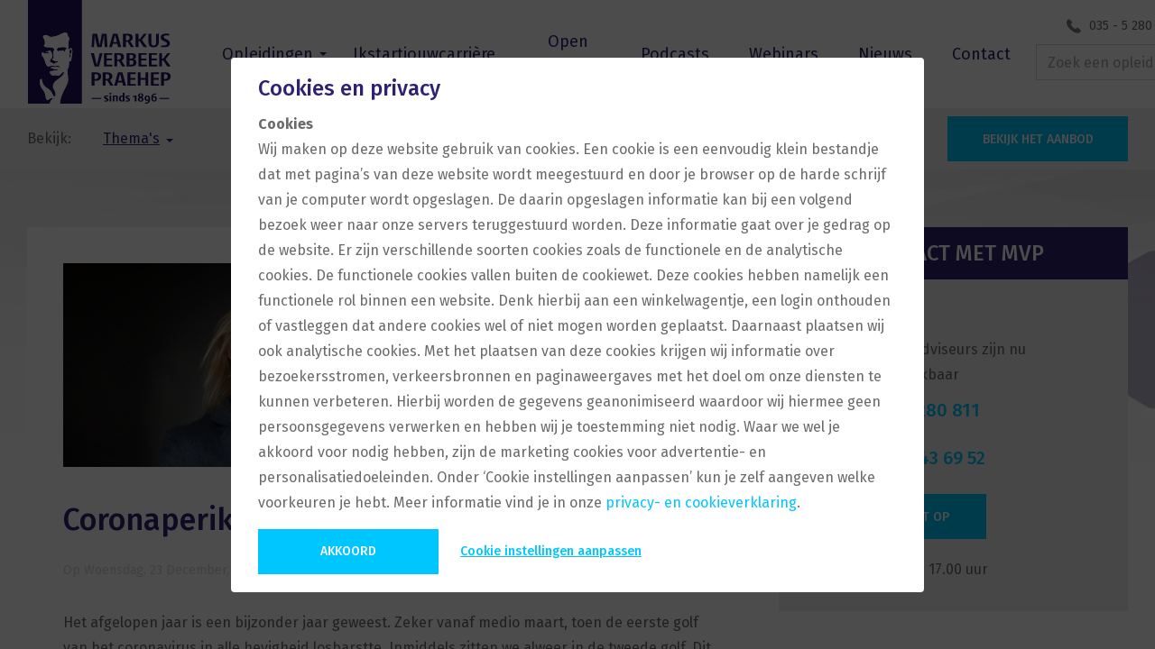

--- FILE ---
content_type: text/html; charset=utf-8
request_url: https://www.mvp.nl/actueel/coronaperikelen-op-het-werk.html
body_size: 34549
content:
<!DOCTYPE html>
<html lang="nl-NL"><head>
    <title>Coronaperikelen op het werk | Markus Verbeek Praehep</title>
    <link rel="shortcut icon" href="/dist/favicon.ico" />
    <link rel="preconnect" href="https://fonts.gstatic.com" crossorigin />
    <link rel="dns-prefetch" href="https://fonts.gstatic.com" />
    <link
        rel="stylesheet"
        media="print"
        onload="this.onload=null;this.removeAttribute('media');"
        href="https://fonts.googleapis.com/css2?family=Fira+Sans:ital,wght@0,400;0,500;0,600;0,700;1,400&display=swap"
    />
    <meta name="viewport" content="width=device-width, initial-scale=1, maximum-scale=1" />
    <meta data-vue-meta="ssr" name="description" content="Het afgelopen jaar zijn we veel meer gaan thuiswerken en is er veel meer aandacht gekomen voor veiligheid op de werkvloer. Wat betekent dit voor de toekomst? Lees het hier."> <link data-vue-meta="ssr" rel="canonical" href="https://www.mvp.nl/actueel/coronaperikelen-op-het-werk.html"><link data-vue-meta="ssr" rel="preconnect" href="https://image.opleidingsgroep.nl/"><link data-vue-meta="ssr" rel="dns-prefetch" href="https://image.opleidingsgroep.nl/">  <meta property="fb:pages" content="132669330128698" data-headhtml>
<meta name="google-site-verification" content="R8wPYqJFDUzFxtE0c3OmalVww1mtLPrpd_dSabWXaW8" data-headhtml />
<meta name="msvalidate.01" content="093DDE5C5C7459D18632204F7E255486" data-headhtml />


<style type="text/css" data-headhtml>

.c-costoverview .c-costoverview__extrainfo {
display: none !important;
}

</style>
<link rel="preload" href="/dist/vue.ee564d4b4fc71e7f67c2.js" as="script"><link rel="preload" href="/dist/polyfill.929c91f4fe11b305d9ec.js" as="script"><link rel="preload" href="/dist/app.5d32817702525436eba2.css" as="style"><link rel="preload" href="/dist/app.516a81b1677a83663355.js" as="script"><link rel="preload" href="/dist/53.5d32817702525436eba2.css" as="style"><link rel="preload" href="/dist/53.87e4e59a4f7b7ffe3cd7.js" as="script"><link rel="preload" href="/dist/67.5d32817702525436eba2.css" as="style"><link rel="preload" href="/dist/67.c45963b3da5ebf884009.js" as="script"><link rel="preload" href="/dist/91.5d32817702525436eba2.css" as="style"><link rel="preload" href="/dist/91.6127612899bf2937d947.js" as="script"><link rel="preload" href="/dist/40.5d32817702525436eba2.css" as="style"><link rel="preload" href="/dist/40.71aff02d350faba9ac60.js" as="script"><link rel="preload" href="/dist/107.5d32817702525436eba2.css" as="style"><link rel="preload" href="/dist/107.753c9c1433962b41c443.js" as="script"><link rel="preload" href="/dist/207.2fa780ab10743d912aef.js" as="script"><link rel="preload" href="/dist/132.5c046cc08fe3171eb753.js" as="script"><link rel="preload" href="/dist/37.5d32817702525436eba2.css" as="style"><link rel="preload" href="/dist/37.677aa87b970c44df03fc.js" as="script"><link rel="preload" href="/dist/42.5d32817702525436eba2.css" as="style"><link rel="preload" href="/dist/42.0ca07af811bca68c828d.js" as="script"><link rel="preload" href="/dist/139.82115e5c905a8b5b16b4.js" as="script"><link rel="preload" href="/dist/119.5d32817702525436eba2.css" as="style"><link rel="preload" href="/dist/119.da97ce32bc2895bb1ec9.js" as="script"><link rel="preload" href="/dist/68.5d32817702525436eba2.css" as="style"><link rel="preload" href="/dist/68.72f46e2cabb6c9761f41.js" as="script"><link rel="preload" href="/dist/183.3b2702cb242d5cdaf3ab.js" as="script"><link rel="preload" href="/dist/222.a97e0cb26378f2858cb4.js" as="script"><link rel="preload" href="/dist/57.5d32817702525436eba2.css" as="style"><link rel="preload" href="/dist/57.81d8fcb40588b78bbbac.js" as="script"><link rel="preload" href="/dist/84.5d32817702525436eba2.css" as="style"><link rel="preload" href="/dist/84.877ec3b9661a95b3e694.js" as="script"><link rel="preload" href="/dist/224.48b5a42696c65670c1a0.js" as="script"><link rel="preload" href="/dist/205.b359a96f9f2db05923a0.js" as="script"><link rel="preload" href="/dist/181.d06836e8b9020728f9a9.js" as="script"><link rel="preload" href="/dist/112.5d32817702525436eba2.css" as="style"><link rel="preload" href="/dist/112.daa00bbecfa6993814d7.js" as="script"><link rel="preload" href="/dist/223.ff7c4db93e41c020b482.js" as="script"><link rel="preload" href="/dist/190.efbfdac9d804bbbe5662.js" as="script"><link rel="preload" href="/dist/203.e61f7730ed747e12e7e7.js" as="script"><link rel="preload" href="/dist/206.834771727804436c6d55.js" as="script"><link rel="preload" href="/dist/105.fef1e860fe95f9578582.js" as="script"><link rel="preload" href="/dist/180.6b1ae846c1a26000d9e9.js" as="script"><link rel="preload" href="/dist/204.48fac6f4b70247285014.js" as="script"><link rel="preload" href="/dist/10.5d32817702525436eba2.css" as="style"><link rel="preload" href="/dist/10.f0fa6a374d6e0eeba0b7.js" as="script"><link rel="preload" href="/dist/75.5d32817702525436eba2.css" as="style"><link rel="preload" href="/dist/75.a2df51d55a83dbb8e313.js" as="script"><link rel="preload" href="/dist/133.f942b43813f8321a4e69.js" as="script"><link rel="preload" href="/dist/143.5d32817702525436eba2.css" as="style"><link rel="preload" href="/dist/143.37fdec61ed4c1416dc48.js" as="script"><link rel="stylesheet" href="/dist/app.5d32817702525436eba2.css"><link rel="stylesheet" href="/dist/53.5d32817702525436eba2.css"><link rel="stylesheet" href="/dist/67.5d32817702525436eba2.css"><link rel="stylesheet" href="/dist/91.5d32817702525436eba2.css"><link rel="stylesheet" href="/dist/40.5d32817702525436eba2.css"><link rel="stylesheet" href="/dist/107.5d32817702525436eba2.css"><link rel="stylesheet" href="/dist/37.5d32817702525436eba2.css"><link rel="stylesheet" href="/dist/42.5d32817702525436eba2.css"><link rel="stylesheet" href="/dist/119.5d32817702525436eba2.css"><link rel="stylesheet" href="/dist/68.5d32817702525436eba2.css"><link rel="stylesheet" href="/dist/57.5d32817702525436eba2.css"><link rel="stylesheet" href="/dist/84.5d32817702525436eba2.css"><link rel="stylesheet" href="/dist/112.5d32817702525436eba2.css"><link rel="stylesheet" href="/dist/10.5d32817702525436eba2.css"><link rel="stylesheet" href="/dist/75.5d32817702525436eba2.css"><link rel="stylesheet" href="/dist/143.5d32817702525436eba2.css"><style data-vue-ssr-id="d9b0adc4:0 3b237ac6:0 4cc90e7e:0">.c-app{height:100%}.c-app .c-app__template{padding-top:48px;transition:padding-top .2s ease-out}@media only screen and (min-width:768px){.c-app .c-app__template{padding-top:28px}}
.c-background .c-background__image-centered,.c-background .c-background__image-left,.c-background .c-background__image-right{max-width:none;min-height:100%;min-width:100%;position:absolute;width:auto}.c-background .c-background__picture{height:100%;left:0;position:fixed;top:0;width:100%;z-index:-1}@media only screen and (max-width:767px){.c-background .c-background__picture{top:51px}}.c-background .c-background__image-centered{left:50%;transform:translateX(-50%)}.c-background .c-background__image-left{left:0}.c-background .c-background__image-right{right:0}@media only screen and (max-width:767px){.c-background\@mobile .c-background__picture{height:250px}}
@media only screen and (max-width:767px){.c-background .c-background__picture{height:auto}}</style></head>

<body>
    <div id="app" data-server-rendered="true" class="c-app"><div data-testid="cms-view" class="c-cms-view js-cms-view"><div class="c-cms-view__wrapper"><div class="c-app__template"><div class="u-gutter-header"></div> <div class="o-zone"><!----><!----><!----><!----><!----></div> <div class="o-zone"><!----></div> <div id="c-header" class="c-header js-header qa-header"><div class="js-header-inner"><div class="c-header__small d-flex align-items-center d-lg-none"><div class="c-mobile-navigation__wrapper u-position-left"><div class="o-zone qa-header-mobile-navigation"><div><div class="c-menu-button--burger has-following-icon c-menu-button"><div class="c-menu-button__icon"><div class="c-menu-button__icon-inner"></div></div> <span class="c-menu-button__label">Menu</span></div> <div class="c-mobile-navigation"><ul class="c-mobile-navigation__list"><li class="c-mobile-navigation__item"><!----> <a href="/Alle-opleidingen.html" class="c-mobile-navigation__link">
    Opleidingen
  </a> <!----> <!----> <!----> <!----></li><li class="c-mobile-navigation__item"><!----> <a href="/ikstartjouwcarriere.html" class="c-mobile-navigation__link">
    Ikstartjouwcarrière
  </a> <!----> <!----> <!----> <!----></li><li class="c-mobile-navigation__item"><!----> <a href="/digitale-open-avonden.html" class="c-mobile-navigation__link">
    Open avonden
  </a> <!----> <!----> <!----> <!----></li><li class="c-mobile-navigation__item"><!----> <a href="/finance-podcasts/de-accountant-en-controller-van-de-toekomst.html" class="c-mobile-navigation__link">
    Podcasts
  </a> <!----> <!----> <!----> <!----></li><li class="c-mobile-navigation__item"><!----> <a href="/webinar-duurzaamheidsverslaglegging-wetgeving-en-tijdig-beginnen.html" class="c-mobile-navigation__link">
    Webinars
  </a> <!----> <!----> <!----> <!----></li><li class="c-mobile-navigation__item"><!----> <a href="/actueel.html" class="c-mobile-navigation__link">
    Nieuws
  </a> <!----> <!----> <!----> <!----></li><li class="c-mobile-navigation__item"><!----> <a href="/contact.html" class="c-mobile-navigation__link">
    Contact
  </a> <!----> <!----> <!----> <!----></li><li class="c-mobile-navigation__item"><!----> <!----> <a href="http://mijn-econnect.nl/" target="_blank" class="c-mobile-navigation__link">e-Connect</a> <!----> <!----> <!----></li></ul></div></div></div></div> <a href="/" class="c-logo d-flex align-items-start justify-content-center router-link-active"><img src="/dist/f1c4d880f431353f5179ce8cda37c41b.svg" alt="MVP logo" class="c-logo__image"></a> <div class="o-zone u-position-right qa-header-course-list"><div data-testid="dropdown-navigation" class="c-dropdown-navigation"><span data-testid="title" class="c-title c-dropdown-navigation__title d-block">Opleidingen</span> <div class="c-dropdown-navigation__wrapper"><div class="c-dropdown-navigation__item"><h3 data-testid="title" class="c-title c-dropdown-navigation__heading u-textcolor-primary d-block">Opleidingen per vakgebied</h3> <div class="c-dropdown-navigation__inner"><div class="c-dropdown-navigation__item-inner"><!----> <a href="/opleidingen/accountancy.html" data-testid="dropdown-navigation-link" class="c-dropdown-navigation__link">
        Accountancy opleidingen
      </a></div><div class="c-dropdown-navigation__item-inner"><!----> <a href="/opleidingen/bedrijfsadministratie-en-financial-control.html" data-testid="dropdown-navigation-link" class="c-dropdown-navigation__link">
        Bedrijfsadministratie en Financial Control opleidingen
      </a></div><div class="c-dropdown-navigation__item-inner"><!----> <a href="/opleidingen/bedrijfseconomie-en-bedrijfskunde.html" data-testid="dropdown-navigation-link" class="c-dropdown-navigation__link">
        Bedrijfseconomie en Bedrijfskundeopleidingen
      </a></div><div class="c-dropdown-navigation__item-inner"><!----> <a href="/opleidingen/data-science-innovatie-en-it.html" data-testid="dropdown-navigation-link" class="c-dropdown-navigation__link">
        Datascience, Innovatie en IT voor financials
      </a></div><div class="c-dropdown-navigation__item-inner"><!----> <a href="/opleidingen/esg-duurzaamheid.html" data-testid="dropdown-navigation-link" class="c-dropdown-navigation__link">
        ESG en duurzaamheid opleidingen
      </a></div><div class="c-dropdown-navigation__item-inner"><!----> <a href="/opleidingen/financieel-management-en-business-control.html" data-testid="dropdown-navigation-link" class="c-dropdown-navigation__link">
        Financieel management en Business Control opleidingen
      </a></div><div class="c-dropdown-navigation__item-inner"><!----> <a href="/opleidingen/fiscaal.html" data-testid="dropdown-navigation-link" class="c-dropdown-navigation__link">
        Fiscaal
      </a></div><div class="c-dropdown-navigation__item-inner"><!----> <a href="/opleidingen/salarisadministratie-payroll-hr.html" data-testid="dropdown-navigation-link" class="c-dropdown-navigation__link">
        Salarisadministratie, Payroll en HR-opleidingen
      </a></div><div class="c-dropdown-navigation__item-inner"><!----> <a href="/opleidingen/spd-bedrijfsadministratie.html" data-testid="dropdown-navigation-link" class="c-dropdown-navigation__link">
        SPD Bedrijfsadministratie-opleidingen
      </a></div><div class="c-dropdown-navigation__item-inner"><!----> <a href="/opleidingen/zorgadministratie.html" data-testid="dropdown-navigation-link" class="c-dropdown-navigation__link">
        Zorgadministratie opleidingen
      </a></div></div></div><div class="c-dropdown-navigation__item"><h3 data-testid="title" class="c-title c-dropdown-navigation__heading u-textcolor-primary d-block">Opleidingen per niveau</h3> <div class="c-dropdown-navigation__inner"><div class="c-dropdown-navigation__item-inner"><!----> <a href="/examentrainingen.html" data-testid="dropdown-navigation-link" class="c-dropdown-navigation__link">
        Examentrainingen
      </a></div><div class="c-dropdown-navigation__item-inner"><!----> <a href="/opleidingen/associate-degree-opleidingen.html" data-testid="dropdown-navigation-link" class="c-dropdown-navigation__link">
        HBO Associate Degrees
      </a></div><div class="c-dropdown-navigation__item-inner"><!----> <a href="/pe-cursussen-en-trainingen.html" data-testid="dropdown-navigation-link" class="c-dropdown-navigation__link">
        PE cursussen en trainingen
      </a></div><div class="c-dropdown-navigation__item-inner"><!----> <a href="/opleidingen/trainingen-korte-cursussen.html" data-testid="dropdown-navigation-link" class="c-dropdown-navigation__link">
        Trainingen en korte cursussen
      </a></div><div class="c-dropdown-navigation__item-inner"><!----> <a href="/vakopleiding-branche-erkend.html" data-testid="dropdown-navigation-link" class="c-dropdown-navigation__link">
        Vakopleiding Branche-erkend
      </a></div><div class="c-dropdown-navigation__item-inner"><!----> <a href="/opleidingen/opleidingen-per-niveau/vakopleidingen.html" data-testid="dropdown-navigation-link" class="c-dropdown-navigation__link">
        Vakopleidingen
      </a></div><div class="c-dropdown-navigation__item-inner"><!----> <a href="/opleidingen/hbo-niveau.html" data-testid="dropdown-navigation-link" class="c-dropdown-navigation__link">
        HBO-niveau
      </a></div><div class="c-dropdown-navigation__item-inner"><!----> <a href="/opleidingen/losse-modules.html" data-testid="dropdown-navigation-link" class="c-dropdown-navigation__link">
        Modules
      </a></div><div class="c-dropdown-navigation__item-inner"><!----> <a href="/opleidingen/hbo-bacheloropleidingen.html" data-testid="dropdown-navigation-link" class="c-dropdown-navigation__link">
        HBO Bacheloropleidingen
      </a></div><div class="c-dropdown-navigation__item-inner"><!----> <a href="/opleidingen/masterclasses.html" data-testid="dropdown-navigation-link" class="c-dropdown-navigation__link">
        Masterclasses
      </a></div><div class="c-dropdown-navigation__item-inner"><!----> <a href="/opleidingen/master-niveau.html" data-testid="dropdown-navigation-link" class="c-dropdown-navigation__link">
        Masterniveau
      </a></div><div class="c-dropdown-navigation__item-inner"><!----> <a href="/opleidingen/mbo-niveau.html" data-testid="dropdown-navigation-link" class="c-dropdown-navigation__link">
        MBO-niveau
      </a></div><div class="c-dropdown-navigation__item-inner"><!----> <a href="/opleidingen/post-bacheloropleidingen.html" data-testid="dropdown-navigation-link" class="c-dropdown-navigation__link">
        Post Bacheloropleidingen
      </a></div><div class="c-dropdown-navigation__item-inner"><!----> <a href="/opleidingen/soft-skills-voor-financieel-professionals.html" data-testid="dropdown-navigation-link" class="c-dropdown-navigation__link">
        Professionele vaardigheden voor financieel professionals
      </a></div></div></div></div></div></div> <div class="c-search__wrapper"><div class="o-zone d-lg-none qa-header-search-mobile"><div data-testid="search-suggestions" class="c-searchsuggestions"><div data-testid="search-suggestions-small" class="c-searchsuggestions__small"><div data-testid="search-suggestions-button" class="c-searchsuggestions__button"><div class="c-searchsuggestions__button-inner"></div></div> <div class="c-searchsuggestions__input-container"><div class="c-searchinput"><div class="c-searchinput__wrapper"><input type="text" placeholder="Zoek een opleiding" data-testid="text-input" value="" class="form-control qa-text-input c-searchinput__input"> <span class="c-searchinput__remove"></span> <div data-testid="search-button" class="c-searchinput__button"></div></div></div> <!----></div></div> <div data-testid="search-suggestions-large" class="c-searchsuggestions__large"><div class="c-searchinput"><div class="c-searchinput__wrapper"><input type="text" placeholder="Zoek een opleiding" data-testid="text-input" value="" class="form-control qa-text-input c-searchinput__input"> <span class="c-searchinput__remove"></span> <div data-testid="search-button" class="c-searchinput__button"></div></div></div> <!----></div></div></div></div></div> <div class="o-layout d-none d-lg-block c-header__large-wrapper"><div class="c-header__large"><div class="o-layout__inner"><div class="row o-layout__row"><div class="o-layout__col col-12 d-flex"><div class="c-header__large-left"><a href="/" class="router-link-active c-logo d-flex align-items-start"><img src="/dist/f1c4d880f431353f5179ce8cda37c41b.svg" alt="MVP logo" class="c-logo__image"></a> <div class="o-zone w-100 qa-header-main-navigation"><div class="c-navigation"><div class="c-navigation__list"><div data-testid="navigation-item has-childs" class="c-navigation__item has-childs u-depth-1"><div data-testid="navigation-item" class="c-navigation__item-inner"><!----> <div class="c-navigation__heading span c-typography">
          Opleidingen
        </div> <!----> <!----></div> <div class="c-navigation__dropdown"><div class="row"><div data-testid="navigation-item has-childs" class="c-navigation__grid-item has-childs col-12
                 col-sm-12
                 col-md-4
                 col-lg-4
                 col-xl-4 u-depth-2"><div class="c-navigation__inner-container"><div data-testid="navigation-item" class="c-navigation__item-inner"><!----> <div class="c-navigation__heading h2 u-textcolor-primary c-typography">
          Opleidingen per vakgebied
        </div> <!----> <!----></div> <!----> <div class="c-navigation__submenu"><div data-testid="navigation-item" class="c-navigation__item u-depth-3"><div data-testid="navigation-item" class="c-navigation__item-inner"><!----> <!----> <!----> <a href="/opleidingen/spd-bedrijfsadministratie.html" data-testid="navigation-link" class="c-navigation__link">
          SPD Bedrijfsadministratie
        </a></div> <!----> <!----></div><div data-testid="navigation-item" class="c-navigation__item u-depth-3"><div data-testid="navigation-item" class="c-navigation__item-inner"><!----> <!----> <!----> <a href="/opleidingen/accountancy.html" data-testid="navigation-link" class="c-navigation__link">
          Accountancy
        </a></div> <!----> <!----></div><div data-testid="navigation-item" class="c-navigation__item u-depth-3"><div data-testid="navigation-item" class="c-navigation__item-inner"><!----> <!----> <!----> <a href="/opleidingen/Fiscaal_1.html" data-testid="navigation-link" class="c-navigation__link">
          Fiscaal
        </a></div> <!----> <!----></div><div data-testid="navigation-item" class="c-navigation__item u-depth-3"><div data-testid="navigation-item" class="c-navigation__item-inner"><!----> <!----> <!----> <a href="/opleidingen/salarisadministratie-payroll-hr.html" data-testid="navigation-link" class="c-navigation__link">
          Salarisadministratie, Payroll en HR
        </a></div> <!----> <!----></div><div data-testid="navigation-item" class="c-navigation__item u-depth-3"><div data-testid="navigation-item" class="c-navigation__item-inner"><!----> <!----> <!----> <a href="/opleidingen/bedrijfsadministratie-en-financial-control.html" data-testid="navigation-link" class="c-navigation__link">
          Bedrijfsadministratie en Financial Control
        </a></div> <!----> <!----></div><div data-testid="navigation-item" class="c-navigation__item u-depth-3"><div data-testid="navigation-item" class="c-navigation__item-inner"><!----> <!----> <!----> <a href="/opleidingen/financieel-management-en-business-control.html" data-testid="navigation-link" class="c-navigation__link">
          Financieel management en Business Control
        </a></div> <!----> <!----></div><div data-testid="navigation-item" class="c-navigation__item u-depth-3"><div data-testid="navigation-item" class="c-navigation__item-inner"><!----> <!----> <!----> <a href="/opleidingen/bedrijfseconomie-en-bedrijfskunde.html" data-testid="navigation-link" class="c-navigation__link">
          Bedrijfseconomie en Bedrijfskunde
        </a></div> <!----> <!----></div><div data-testid="navigation-item" class="c-navigation__item u-depth-3"><div data-testid="navigation-item" class="c-navigation__item-inner"><!----> <!----> <!----> <a href="/opleidingen/data-science-innovatie-en-it.html" data-testid="navigation-link" class="c-navigation__link">
          Datascience, Innovatie en IT
        </a></div> <!----> <!----></div><div data-testid="navigation-item" class="c-navigation__item u-depth-3"><div data-testid="navigation-item" class="c-navigation__item-inner"><!----> <!----> <!----> <a href="/opleidingen/zorgadministratie.html" data-testid="navigation-link" class="c-navigation__link">
          Zorgadministratie
        </a></div> <!----> <!----></div></div></div></div><div data-testid="navigation-item has-childs" class="c-navigation__grid-item has-childs col-12
                 col-sm-12
                 col-md-8
                 col-lg-8
                 col-xl-8 u-depth-2"><div class="c-navigation__inner-container"><div data-testid="navigation-item" class="c-navigation__item-inner"><!----> <div class="c-navigation__heading h2 u-textcolor-primary c-typography">
          Opleidingen per niveau
        </div> <!----> <!----></div> <!----> <div class="c-navigation__submenu c-navigation__column u-column-1 u-column-sm-1 u-column-md-2 u-column-lg-2 u-column-xl-2"><div data-testid="navigation-item" class="c-navigation__item u-depth-3"><div data-testid="navigation-item" class="c-navigation__item-inner"><!----> <!----> <!----> <a href="/opleidingen/master-niveau.html" data-testid="navigation-link" class="c-navigation__link">
          Masterniveau
        </a></div> <!----> <!----></div><div data-testid="navigation-item" class="c-navigation__item u-depth-3"><div data-testid="navigation-item" class="c-navigation__item-inner"><!----> <!----> <!----> <a href="/opleidingen/masterclasses.html" data-testid="navigation-link" class="c-navigation__link">
          Masterclasses
        </a></div> <!----> <!----></div><div data-testid="navigation-item" class="c-navigation__item u-depth-3"><div data-testid="navigation-item" class="c-navigation__item-inner"><!----> <!----> <!----> <a href="/opleidingen/post-bacheloropleidingen.html" data-testid="navigation-link" class="c-navigation__link">
          Post Bacheloropleidingen
        </a></div> <!----> <!----></div><div data-testid="navigation-item" class="c-navigation__item u-depth-3"><div data-testid="navigation-item" class="c-navigation__item-inner"><!----> <!----> <!----> <a href="/opleidingen/accountancy/post-bachelors-praktijkopleidingen.html" data-testid="navigation-link" class="c-navigation__link">
          Post Bachelor AA en Praktijkopleiding
        </a></div> <!----> <!----></div><div data-testid="navigation-item" class="c-navigation__item u-depth-3"><div data-testid="navigation-item" class="c-navigation__item-inner"><!----> <!----> <!----> <a href="/opleidingen/accountancy/schakelprogrammas.html" data-testid="navigation-link" class="c-navigation__link">
          Schakelprogramma's
        </a></div> <!----> <!----></div><div data-testid="navigation-item" class="c-navigation__item u-depth-3"><div data-testid="navigation-item" class="c-navigation__item-inner"><!----> <!----> <!----> <a href="/opleidingen/hbo-bacheloropleidingen.html" data-testid="navigation-link" class="c-navigation__link">
          HBO Bacheloropleidingen
        </a></div> <!----> <!----></div><div data-testid="navigation-item" class="c-navigation__item u-depth-3"><div data-testid="navigation-item" class="c-navigation__item-inner"><!----> <!----> <!----> <a href="/opleidingen/associate-degree-opleidingen.html" data-testid="navigation-link" class="c-navigation__link">
          HBO Associate Degrees
        </a></div> <!----> <!----></div><div data-testid="navigation-item" class="c-navigation__item u-depth-3"><div data-testid="navigation-item" class="c-navigation__item-inner"><!----> <!----> <!----> <a href="/opleidingen/hbo-niveau.html" data-testid="navigation-link" class="c-navigation__link">
          HBO-niveau
        </a></div> <!----> <!----></div><div data-testid="navigation-item" class="c-navigation__item u-depth-3"><div data-testid="navigation-item" class="c-navigation__item-inner"><!----> <!----> <!----> <a href="/opleidingen/mbo-niveau.html" data-testid="navigation-link" class="c-navigation__link">
          MBO-niveau
        </a></div> <!----> <!----></div><div data-testid="navigation-item" class="c-navigation__item u-depth-3"><div data-testid="navigation-item" class="c-navigation__item-inner"><!----> <!----> <!----> <a href="/opleidingen/opleidingen-per-niveau/associatie.html" data-testid="navigation-link" class="c-navigation__link">
          Vakopleiding Branche-erkend Associatie
        </a></div> <!----> <!----></div><div data-testid="navigation-item" class="c-navigation__item u-depth-3"><div data-testid="navigation-item" class="c-navigation__item-inner"><!----> <!----> <!----> <a href="/opleidingen/soft-skills-voor-financieel-professionals.html" data-testid="navigation-link" class="c-navigation__link">
          Vaardigheidstrainingen en Persoonlijke Ontwikkeling
        </a></div> <!----> <!----></div><div data-testid="navigation-item" class="c-navigation__item u-depth-3"><div data-testid="navigation-item" class="c-navigation__item-inner"><!----> <!----> <!----> <a href="/opleidingen/trainingen-korte-cursussen.html" data-testid="navigation-link" class="c-navigation__link">
          Trainingen en korte cursussen
        </a></div> <!----> <!----></div><div data-testid="navigation-item" class="c-navigation__item u-depth-3"><div data-testid="navigation-item" class="c-navigation__item-inner"><!----> <!----> <!----> <a href="/opleidingen/permanente-educatie.html" data-testid="navigation-link" class="c-navigation__link">
          Permanente educatie
        </a></div> <!----> <!----></div><div data-testid="navigation-item" class="c-navigation__item u-depth-3"><div data-testid="navigation-item" class="c-navigation__item-inner"><!----> <!----> <!----> <a href="/opleidingen/losse-modules.html" data-testid="navigation-link" class="c-navigation__link">
          Losse modules
        </a></div> <!----> <!----></div></div></div></div><div data-testid="navigation-item" class="c-navigation__grid-item col-12
                 col-sm-12
                 col-md-12
                 col-lg-12
                 col-xl-12 u-depth-2"><div class="c-navigation__inner-container"><div data-testid="navigation-item" class="c-navigation__item-inner"><!----> <!----> <!----> <a href="/Alle-opleidingen.html" data-testid="navigation-link" class="c-navigation__link w-100 h-100 text-center d-block">
          Alle opleidingen
        </a></div> <!----> <!----></div></div></div></div> <!----></div><div data-testid="navigation-item" class="c-navigation__item u-depth-1"><div data-testid="navigation-item" class="c-navigation__item-inner"><!----> <!----> <!----> <a href="/ikstartjouwcarriere.html" data-testid="navigation-link" class="c-navigation__link">
          Ikstartjouwcarrière
        </a></div> <!----> <!----></div><div data-testid="navigation-item" class="c-navigation__item u-depth-1"><div data-testid="navigation-item" class="c-navigation__item-inner"><!----> <!----> <!----> <a href="/digitale-open-avonden.html" data-testid="navigation-link" class="c-navigation__link">
          Open avonden
        </a></div> <!----> <!----></div><div data-testid="navigation-item" class="c-navigation__item u-depth-1"><div data-testid="navigation-item" class="c-navigation__item-inner"><!----> <!----> <!----> <a href="/finance-podcasts/de-accountant-en-controller-van-de-toekomst.html" data-testid="navigation-link" class="c-navigation__link">
          Podcasts
        </a></div> <!----> <!----></div><div data-testid="navigation-item" class="c-navigation__item u-depth-1"><div data-testid="navigation-item" class="c-navigation__item-inner"><!----> <!----> <!----> <a href="/webinar-de-impact-van-prinsjesdag.html" data-testid="navigation-link" class="c-navigation__link">
          Webinars
        </a></div> <!----> <!----></div><div data-testid="navigation-item" class="c-navigation__item u-depth-1"><div data-testid="navigation-item" class="c-navigation__item-inner"><!----> <!----> <a href="https://www.mvp.nl/actueel.html" target="_self" data-testid="navigation-link" class="c-navigation__link">Nieuws</a> <!----></div> <!----> <!----></div><div data-testid="navigation-item" class="c-navigation__item u-depth-1"><div data-testid="navigation-item" class="c-navigation__item-inner"><!----> <!----> <!----> <a href="/contact.html" data-testid="navigation-link" class="c-navigation__link">
          Contact
        </a></div> <!----> <!----></div></div></div></div></div> <div class="c-header__large-right"><div class="c-navigation-meta__wrapper"><div class="o-zone qa-header-meta-navigation"><div data-testid="meta-navigation" class="c-meta-navigation"><div documentName="035 - 5 280 811" title="035 - 5 280 811" url="tel:0355280811" target="_blank" titleType="span" imageIcon="https://image.opleidingsgroep.nl:443/static/media/mvp/mvp/icons/icon-phone.png?ext=.png&amp;placeHolderWidth=27&amp;placeHolderHeight=25" itemCssClass="" containerCssClass="" xSmallColumnCount="1" smallColumnCount="1" mediumColumnCount="1" largeColumnCount="1" xLargeColumnCount="1" xSmallBootstrapGrid="12" smallBootstrapGrid="12" mediumBootstrapGrid="12" largeBootstrapGrid="12" xLargeBootstrapGrid="12" attributes="{
&quot;data-aen&quot;: &quot;AEN902-1&quot;,
&quot;data-acalltrackerelementnumber&quot;: &quot;AEN902-1&quot;,
&quot;data-acalltrackerelementid&quot;: &quot;1&quot;,
&quot;data-acalltrackerregion&quot;: &quot;0&quot;
}" items="" nodeGUID="ec8fb450-634b-4860-bab2-3eb5079267da" documentCulture="nl-NL" documentLanguage="nl" class="c-meta-navigation__item"><div class="c-meta-navigation__item-inner"><picture class="o-picture c-meta-navigation__picture"><!----> <!----> <source media="(max-width: 767px)" data-srcset="https://image.opleidingsgroep.nl:443/static/media/mvp/mvp/icons/icon-phone.png?ext=.png&amp;placeHolderWidth=27&amp;placeHolderHeight=25" srcset="https://image.opleidingsgroep.nl:443/static/media/mvp/mvp/icons/icon-phone.png?ext=.png&amp;placeHolderWidth=27&amp;placeHolderHeight=25"> <!----> <!----> <!----> <img data-src="https://image.opleidingsgroep.nl:443/static/media/mvp/mvp/icons/icon-phone.png?ext=.png&amp;placeHolderWidth=27&amp;placeHolderHeight=25" alt="" src="https://image.opleidingsgroep.nl:443/static/media/mvp/mvp/icons/icon-phone.png?ext=.png&amp;placeHolderWidth=27&amp;placeHolderHeight=25" class="o-picture__image c-meta-navigation__image"></picture> <!----> <a href="tel:0355280811" target="_blank" data-testid="meta-navigation-link" data-aen="AEN902-1" data-acalltrackerelementnumber="AEN902-1" data-acalltrackerelementid="1" data-acalltrackerregion="0" class="c-meta-navigation__link">035 - 5 280 811</a> <!----></div></div><div documentName="e-Connect" title="e-Connect" url="http://mijn-econnect.nl/" target="_blank" titleType="span" imageIcon="" itemCssClass="" containerCssClass="" xSmallColumnCount="1" smallColumnCount="1" mediumColumnCount="1" largeColumnCount="1" xLargeColumnCount="1" xSmallBootstrapGrid="12" smallBootstrapGrid="12" mediumBootstrapGrid="12" largeBootstrapGrid="12" xLargeBootstrapGrid="12" attributes="" items="" nodeGUID="020fdb87-3ab3-481a-a5a2-e0ac1cf52894" documentCulture="nl-NL" documentLanguage="nl" class="c-meta-navigation__item"><div class="c-meta-navigation__item-inner"><!----> <!----> <a href="http://mijn-econnect.nl/" target="_blank" data-testid="meta-navigation-link" class="c-meta-navigation__link">e-Connect</a> <!----></div></div></div></div></div> <div class="c-search__wrapper"><div class="o-zone d-none d-lg-block qa-header-search-desktop"><div data-testid="search-suggestions" class="c-searchsuggestions"><div data-testid="search-suggestions-small" class="c-searchsuggestions__small"><div data-testid="search-suggestions-button" class="c-searchsuggestions__button"><div class="c-searchsuggestions__button-inner"></div></div> <div class="c-searchsuggestions__input-container"><div class="c-searchinput"><div class="c-searchinput__wrapper"><input type="text" placeholder="Zoek een opleiding" data-testid="text-input" value="" class="form-control qa-text-input c-searchinput__input"> <span class="c-searchinput__remove"></span> <div data-testid="search-button" class="c-searchinput__button"></div></div></div> <!----></div></div> <div data-testid="search-suggestions-large" class="c-searchsuggestions__large"><div class="c-searchinput"><div class="c-searchinput__wrapper"><input type="text" placeholder="Zoek een opleiding" data-testid="text-input" value="" class="form-control qa-text-input c-searchinput__input"> <span class="c-searchinput__remove"></span> <div data-testid="search-button" class="c-searchinput__button"></div></div></div> <!----></div></div></div></div></div></div></div></div></div></div></div> <!----></div> <div class="o-zone"><div relay42="[object Object]" pageTrackerData="[object Object]" schemaData="{&quot;@type&quot;:&quot;Article&quot;,&quot;@context&quot;:&quot;http://schema.org/&quot;,&quot;headline&quot;:&quot;Coronaperikelen op het werk&quot;,&quot;image&quot;:[&quot;https://image.opleidingsgroep.nl:443/static/media/mvp/mvp/blog%20afbeeldingen/374x200_mobiel-artikel_8.jpg?ext=.jpg&quot;,&quot;https://image.opleidingsgroep.nl/static/media/mvp/mvp/blog afbeeldingen/1920x600_desktop-tablet-artikel_8.jpg?ext=.jpg&quot;,&quot;https://image.opleidingsgroep.nl/static/media/mvp/mvp/blog afbeeldingen/1920x600_desktop-tablet-artikel_8.jpg?ext=.jpg&quot;],&quot;datePublished&quot;:&quot;2020-12-23T15:26:41.2059241&quot;,&quot;dateModified&quot;:&quot;2020-12-24T17:02:26.390489&quot;,&quot;author&quot;:[{&quot;@type&quot;:&quot;Organization&quot;,&quot;name&quot;:&quot;Markus Verbeek Praehep&quot;,&quot;url&quot;:&quot;&quot;}]}"><!----> <div class="o-zone"><div class="c-background"><picture class="o-picture c-background__picture" style="padding-top:0px;"><!----> <source media="(max-width: 574px)" data-srcset="https://image.opleidingsgroep.nl:443/static/media/mvp/mvp/backgrounds/segment_background_mobile-min.webp?ext=.webp" srcset="https://image.opleidingsgroep.nl:443/static/media/mvp/mvp/backgrounds/segment_background_mobile-min.webp?ext=.webp"> <source media="(max-width: 767px)" data-srcset="https://image.opleidingsgroep.nl/static/media/mvp/mvp/backgrounds/segment_background_mobile-min.webp?ext=.webp" srcset="https://image.opleidingsgroep.nl/static/media/mvp/mvp/backgrounds/segment_background_mobile-min.webp?ext=.webp"> <source media="(max-width: 1024px)" data-srcset="https://image.opleidingsgroep.nl/static/media/mvp/mvp/backgrounds/segment_background_mobile-min.webp?ext=.webp" srcset="https://image.opleidingsgroep.nl/static/media/mvp/mvp/backgrounds/segment_background_mobile-min.webp?ext=.webp"> <source media="(max-width: 1199px)" data-srcset="https://image.opleidingsgroep.nl/static/media/mvp/mvp/backgrounds/segment_background_desktop-min.webp?ext=.webp" srcset="https://image.opleidingsgroep.nl/static/media/mvp/mvp/backgrounds/segment_background_desktop-min.webp?ext=.webp"> <source media="(min-width: 1200px)" data-srcset="https://image.opleidingsgroep.nl:443/static/media/mvp/mvp/backgrounds/segment_background_desktop-min.webp?ext=.webp" srcset="https://image.opleidingsgroep.nl:443/static/media/mvp/mvp/backgrounds/segment_background_desktop-min.webp?ext=.webp"> <img data-src="https://image.opleidingsgroep.nl:443/static/media/mvp/mvp/backgrounds/segment_background_desktop-min.webp?ext=.webp" alt="" src="https://image.opleidingsgroep.nl:443/static/media/mvp/mvp/backgrounds/segment_background_desktop-min.webp?ext=.webp" class="o-picture__image c-background__image-centered"></picture></div></div> <div class="c-page"><section><div class="c-sub-header is-active-placeholder"><div class="c-sub-header__wrapper" style="margin-top:0px;"><div class="o-layout--collapse"><div class="c-sub-header__inner"><div class="o-layout__wrapper"><div class="o-layout__inner"><div class="d-md-flex justify-content-md-between align-items-md-center"><div class="c-sub-header__holder"><div class="o-zone"><div data-testid="sub-navigation" class="c-navigation--sub"><div class="c-navigation__list"><div data-testid="navigation-item" class="c-navigation__item u-depth-1"><div data-testid="navigation-item" class="c-navigation__item-inner"><!----> <div class="c-navigation__heading div u-textcolor-grey c-typography c-navigation__item--intro">
          Bekijk:
        </div> <!----> <!----></div> <!----> <!----></div><div data-testid="navigation-item has-childs" class="c-navigation__item has-childs u-depth-1"><div data-testid="navigation-item" class="c-navigation__item-inner"><!----> <div class="c-navigation__heading span c-typography">
          Thema's
        </div> <!----> <!----></div> <div class="c-navigation__dropdown"><div data-testid="navigation-item" class="c-navigation__item u-depth-2"><div data-testid="navigation-item" class="c-navigation__item-inner"><!----> <!----> <!----> <a href="/actueel/achter-de-schermen.html" data-testid="navigation-link" class="c-navigation__link">
          Achter de schermen
        </a></div> <!----> <!----></div><div data-testid="navigation-item" class="c-navigation__item u-depth-2"><div data-testid="navigation-item" class="c-navigation__item-inner"><!----> <!----> <!----> <a href="/Blog/Hall-of-Fame.html" data-testid="navigation-link" class="c-navigation__link">
          Hall of Fame
        </a></div> <!----> <!----></div><div data-testid="navigation-item" class="c-navigation__item u-depth-2"><div data-testid="navigation-item" class="c-navigation__item-inner"><!----> <!----> <!----> <a href="/actueel.html" data-testid="navigation-link" class="c-navigation__link">
          Nieuws
        </a></div> <!----> <!----></div><div data-testid="navigation-item" class="c-navigation__item u-depth-2"><div data-testid="navigation-item" class="c-navigation__item-inner"><!----> <!----> <!----> <a href="/actueel/docent-in-de-spotlight.html" data-testid="navigation-link" class="c-navigation__link">
          Praktijkexperts in de spotlight
        </a></div> <!----> <!----></div><div data-testid="navigation-item" class="c-navigation__item u-depth-2"><div data-testid="navigation-item" class="c-navigation__item-inner"><!----> <!----> <!----> <a href="/actueel/student-in-de-spotlight.html" data-testid="navigation-link" class="c-navigation__link">
          Student in de spotlight
        </a></div> <!----> <!----></div><div data-testid="navigation-item" class="c-navigation__item u-depth-2"><div data-testid="navigation-item" class="c-navigation__item-inner"><!----> <!----> <!----> <a href="/actueel/column.html" data-testid="navigation-link" class="c-navigation__link">
          Column
        </a></div> <!----> <!----></div></div> <!----></div></div></div></div></div> <div class="c-sub-header__holder d-none d-md-block"><div class="o-zone"><a href="/Alle-opleidingen.html" target="_self" data-testid="button-check-info" class="c-button c-button--variant1"><span data-buttonText="Bekijk het aanbod" class="c-button__inner"><span class="c-button__label">Bekijk het aanbod</span> <!----></span></a></div></div></div></div></div></div></div></div></div> <div class="o-separator__wrapper d-block"><div class="o-separator d-md-none"></div><div class="o-separator d-none d-md-block d-lg-none"></div><div class="o-separator d-none d-lg-block"></div></div> <div class="o-layout"><div class="o-layout__inner"><div class="o-layout__row row"><div class="o-layout__col col-lg-8"><div class="u-bordered-block h-100 border-0"><div class="o-zone"><div data-testid="blog-article" visible="visible" instanceGUID="53087de0-ca32-4510-a081-931b8341479e" class="c-blog-article"><picture class="o-picture c-blog-article__picture d-block"><!----> <!----> <source media="(max-width: 767px)" data-srcset="https://image.opleidingsgroep.nl:443/static/media/mvp/mvp/blog%20afbeeldingen/374x200_mobiel-artikel_8.jpg?ext=.jpg" srcset="https://image.opleidingsgroep.nl:443/static/media/mvp/mvp/blog%20afbeeldingen/374x200_mobiel-artikel_8.jpg?ext=.jpg"> <source media="(max-width: 1024px)" data-srcset="https://image.opleidingsgroep.nl/static/media/mvp/mvp/blog afbeeldingen/1920x600_desktop-tablet-artikel_8.jpg?ext=.jpg" srcset="https://image.opleidingsgroep.nl/static/media/mvp/mvp/blog afbeeldingen/1920x600_desktop-tablet-artikel_8.jpg?ext=.jpg"> <source media="(max-width: 1199px)" data-srcset="https://image.opleidingsgroep.nl/static/media/mvp/mvp/blog afbeeldingen/1920x600_desktop-tablet-artikel_8.jpg?ext=.jpg" srcset="https://image.opleidingsgroep.nl/static/media/mvp/mvp/blog afbeeldingen/1920x600_desktop-tablet-artikel_8.jpg?ext=.jpg"> <!----> <img data-src="https://image.opleidingsgroep.nl/static/media/mvp/mvp/blog afbeeldingen/1920x600_desktop-tablet-artikel_8.jpg?ext=.jpg" alt="" src="https://image.opleidingsgroep.nl/static/media/mvp/mvp/blog afbeeldingen/1920x600_desktop-tablet-artikel_8.jpg?ext=.jpg" class="o-picture__image c-blog-article__image mw-100 d-block"></picture> <h1 class="c-blog-article__title u-textcolor-primary has-image">
    Coronaperikelen op het werk
  </h1> <!----> <div class="c-blog-article__date">
    Op Woensdag, 23 December, 2020, 15:59
  </div> <div class="c-blog-article__text"><p>Het afgelopen jaar is een bijzonder jaar geweest. Zeker vanaf medio maart, toen de eerste golf van het coronavirus in alle hevigheid losbarstte. Inmiddels zitten we alweer in de tweede golf. Dit alles heeft de nodige impact gehad op werkend Nederland. Zo zijn we met zijn allen veel meer dan voorheen gaan thuiswerken en is er veel meer aandacht gekomen voor de veiligheid op de werkvloer. In dit artikel zullen deze aspecten nader worden belicht.<br />
&nbsp;</p>

<h2>Thuiswerken</h2>

<p>De overheid heeft het dringende advies gegeven zoveel als mogelijk thuis te werken. Uiteraard leent niet iedere functie zich hiervoor, maar veel functies wel. Het is dan de vraag of werknemers op enig moment een recht op thuiswerken kunnen claimen.<br />
<br />
Daarvoor is het van belang de Wet flexibel werken (Wfw) erop na te slaan. Deze wet regelt rechten van de werknemer ten aanzien van arbeidsduur, werktijd en arbeidsplaats. Wil een werknemer één van de genoemde zaken wijzigen, dan kan hij een schriftelijk verzoek hiertoe bij zijn werkgever indienen. Hiervoor dient hij wel minimaal zes maanden bij de werkgever in dienst te zijn. Dit verzoek moet ten minste twee maanden voor ingang van de beoogde aanpassing schriftelijk bij de werkgever worden ingediend en is vormvrij. Wel moet duidelijk blijken op welk moment een wijziging van de arbeidsduur, werktijd of arbeidsplaats wordt beoogd. Een jaar na inwilliging of afwijzing van een dergelijk verzoek kan er opnieuw een schriftelijk verzoek worden ingediend.<br />
<br />
Na indiening van het verzoek moet de werkgever hierover in overleg treden met de werknemer. Uiterlijk een maand voor de beoogde ingangsdatum van het verzoek moet de werkgever uitsluitsel geven. Reageert de werkgever niet, dan wordt het verzoek geacht te zijn toegekend conform de wens van de werknemer. Bij een verzoek om wijziging van de arbeidsduur of werktijd geldt dat de werkgever positief op het verzoek moet reageren, tenzij hij er gemotiveerd zwaarwegende bedrijfs- of dienstbelangen tegenin kan brengen. Voor wat betreft een verzoek tot wijziging van de arbeidsplaats, geldt een veel lichter regime. Hier geldt dat de werknemer een verzoek kan indienen en dat de werkgever dit verzoek in overweging moet nemen. De toets aan het zwaarwegend bedrijfs- of dienstbelang geldt hier niet. De werkgever kan het op iedere grond afwijzen.<br />
<br />
De Wfw geldt niet voor werkgevers met minder dan 10 werknemers.<br />
&nbsp;</p>

<h2>Wet werken waar je wil</h2>

<p>Inmiddels heeft er tot 18 december een internetconsultatie open gestaan van het initiatief wetsvoorstel Wet werken waar je wil. Hierin wordt voorgesteld om een verzoek tot aanpassing van de arbeidsplaats onder hetzelfde regime te laten vallen als het verzoek om aanpassing van de arbeidsduur of werktijd. Dit betekent dat de werkgever dan een verzoek moet toewijzen tenzij er sprake is van zwaarwegende bedrijfs- of dienstbelangen. Het wettelijke recht op aanpassing van de arbeidsplaats wordt hiermee verstevigd.<br />
<br />
Hierdoor beogen de initiatiefnemers meer vrijheid te geven aan de werkgevers in hoe zij de balans tussen het werken op werklocatie en het werken thuis willen inrichten. Dit initiatiefvoorstel ziet zowel op het recht op thuiswerken als ook op het recht op werken op werklocatie. De bewijslast van deze zwaarwegende bedrijfs- of dienstbelangen zal dus bij de werkgever liggen. Hierdoor wordt het uitgangspunt voor de toekenning van de aanpassing van de arbeidsplaats ook &lsquo;ja, tenzij&rsquo;.<br />
&nbsp;</p>

<h2>Aandacht voor veilige werkomgeving</h2>

<p>De Stichting van de Arbeid heeft in een brief van 14 oktober jl. (<a href="https://www.stvda.nl/-/media/stvda/downloads/publicaties/2020/Oproep-thuiswerken.pdf?la=nl&amp;hash=955997E2A474B7F3A6547556D13A6FC5" target="_blank">brief Stichting van de Arbeid van 14 oktober 2020</a>) iedereen opgeroepen zich aan de regels van het kabinet te houden en zoveel als mogelijk thuis te werken, tenzij het niet anders kan. Dit met het doel het aantal contacten en verplaatsingen tot een minimum te beperken. Dat vereist dat werknemers over een goede werkplek kunnen beschikken en dat zo nodig nadere afspraken gemaakt worden over aanvullende facilitering. Werkgevers worden daarom opgeroepen werknemers te faciliteren om ook thuis goed en veilig te kunnen werken voor zover dat nog niet het geval is.<br />
<br />
Verwezen wordt ook naar de diverse coronaprotocollen die brancheorganisaties hebben opgesteld. Ook op <a href="http://www.mijncoronaprotocol.nl" target="_blank">www.mijncoronaprotocol.nl</a> is veel informatie te vinden.<br />
&nbsp;</p>

<h2>Voorzieningen</h2>

<p>Mensen die om hun werk goed te kunnen doen afhankelijk zijn van een voorziening zoals bijvoorbeeld een brailleleesregel, kunnen hiervoor een vergoeding aanvragen bij het UWV. Nu het overheidsadvies vanwege corona is om zoveel mogelijk thuis te werken, is de uitvoering rondom voorzieningen voor de thuiswerkplek verruimd. Hierdoor komen mensen nu eerder in aanmerking voor een voorziening voor de thuiswerkplek. (<a href="https://www.uwv.nl/overuwv/pers/nieuwsberichten/2020/versoepeling-thuiswerken-met-een-voorziening.aspx" target="_blank">versoepeling thuiswerken met een voorziening</a>).<br />
&nbsp;</p>

<h2>Volg een training</h2>

<p>Wil je meer weten over arbeidsomstandigheden? Dan kan gebruik worden gemaakt van de <a href="https://www.mvp.nl/training/training-arbeidsovereenkomst-pe.html">speciale cursus</a> die is ontwikkeld door Markus Verbeek Praehep. Ook de <a href="https://www.mvp.nl/training/training-update-arbeidsrecht-voor-salarisadministrateurs-pe.html">Updatesessie Arbeidsrecht voor salarisadministrateurs</a> kan interessant zijn.<br />
&nbsp;</p>
<strong><img alt="Monique van de Graaf" src="https://image.opleidingsgroep.nl/static/media/mvp/mvp/blog afbeeldingen/mvdg-square-3.jpg" style="margin-right: 15px; margin-bottom: 20px; width: 100px; height: 100px; float: left;" title="Monique van de Graaf" />Monique van de Graaf </strong>

<p><em>Arbeidsjurist en sociaal-verzekeringsexpert bij Van de Graaf Juridisch Advies en docent bij Markus Verbeek Praehep</em></p>
</div> <!----></div></div></div></div> <div class="o-layout__col col-lg-4"><div class="o-zone"><div nodeGUID="87a7e977-33fb-4bd8-8655-36c323eba05a" instanceGUID="a5ffa072-1226-401c-b7c1-df9444660a1d" visible="visible" documentCulture="nl-NL" documentLanguage="nl" class="c-teaser--card-contact d-none d-lg-block"><div class="c-teaser__title h2 u-textcolor-white u-textalignment-centered c-typography">
    Contact met MVP
  </div> <div class="c-teaser__content"><div><div class="d-block"><h4>Heb je vragen?</h4>
Onze opleidingsadviseurs zijn nu telefonisch bereikbaar</div> <!----> <!----></div> <h3 class="s-inherit-styling u-textcolor-secondary"><div class="d-block"><img alt="" class="align-middle" src="https://image.opleidingsgroep.nl/static/media/mvp/mvp/icons/bellen-icoontje.png" /><span class="calltracker" data-acalltrackerelementid="2" data-acalltrackerelementnumber="AEN902-1" data-acalltrackerregion="0" data-aen="AEN902-1">035 - 5 280 811</span><br />
<img alt="" class="align-middle" src="https://image.opleidingsgroep.nl/static/media/mvp/mvp/icons/whatsapp-icoontje.png" /><a href="http://api.whatsapp.com/send?phone=31626436952" target="_blank">06 - 26 43 69 52</a></div> <!----> <!----></h3> <div class="c-teaser__buttons u-textalignment-left"><a href="/contact.html" target="_self" data-testid="button" class="c-button c-button--variant1"><span data-buttonText="Neem contact op" class="c-button__inner"><span class="c-button__label">Neem contact op</span> <!----></span></a></div> <div class="o-separator__wrapper d-block"><div class="o-separator d-md-none o-separator--variant1"></div><div class="o-separator d-none d-md-block d-lg-none o-separator--variant1"></div><div class="o-separator d-none d-lg-block o-separator--variant1"></div></div> <div class="u-textcolor-grey"><div class="d-block">Ma t/m Vr: 08.30 - 17.00 uur</div> <!----> <!----></div></div></div></div></div></div> <div class="o-separator__wrapper d-block"><div class="o-separator d-md-none"></div><div class="o-separator d-none d-md-block d-lg-none"></div><div class="o-separator d-none d-lg-block"></div></div> <div class="o-layout__row row"><div class="o-layout__col col-12"><!----></div></div> <div class="o-separator__wrapper d-block"><div class="o-separator d-md-none"></div><div class="o-separator d-none d-md-block d-lg-none"></div><div class="o-separator d-none d-lg-block"></div></div> <div class="row o-layout__row"><div class="o-layout__col col-lg-8"><!----></div> <div class="o-separator__wrapper d-lg-none"><div class="o-separator d-md-none"></div><div class="o-separator d-none d-md-block d-lg-none"></div></div> <div class="o-layout__col col-lg-4"><!----></div></div></div></div> <div class="o-layout--collapse"><div class="row o-layout__row"><div class="o-layout__col col-12"><div class="o-zone"><div class="o-separator__wrapper d-block"><div class="o-separator d-md-none o-separator--variant3"></div><div class="o-separator d-none d-md-block d-lg-none o-separator--variant3"></div><div class="o-separator d-none d-lg-block o-separator--variant3"></div></div></div> <!----> <!----> <!----> <!----> <!----></div></div></div></section></div></div><div class="o-separator__wrapper d-block"><div class="o-separator d-md-none o-separator--variant3"></div><div class="o-separator d-none d-md-block d-lg-none o-separator--variant3"></div><div class="o-separator d-none d-lg-block o-separator--variant3"></div></div><div class="o-separator__wrapper d-block"><div class="o-separator d-md-none o-separator--variant3"></div><div class="o-separator d-none d-md-block d-lg-none o-separator--variant3"></div><div class="o-separator d-none d-lg-block o-separator--variant3"></div></div></div> <div class="c-footer"><div class="o-zone"><div class="o-layout d-block s-custom-row-container"><div class="o-layout__inner"><div class="row o-layout__row"><!----> <div class="o-separator__wrapper d-block"><div class="o-separator d-md-none o-separator--variant1"></div><div class="o-separator d-none d-md-block d-lg-none o-separator--variant1"></div><div class="o-separator d-none d-lg-block o-separator--variant1"></div></div><div class="o-layout__col col-12 col-sm-12 col-md-12 col-lg-4 col-xl-4"><div nodeGUID="38c4c969-2e7a-444d-a071-9e1f4b9436d0" instanceGUID="1cd44972-c08a-4829-a29f-5d0d5607f722" visible="visible" documentCulture="nl-NL" documentLanguage="nl" class="c-teaser--card-contact d-block"><div class="c-teaser__title h2 u-textcolor-white u-textalignment-centered c-typography">
    Online adviesgesprek
  </div> <div class="c-teaser__content"><div class="u-textcolor-grey"><div class="d-block"><p>Wil jij meer informatie over een opleiding, vrijstellingen, studiekosten of wil je weten hoe je jouw studielast combineert met werk en privé? Onze studieadviseur beantwoordt al je vragen tijdens een Online Adviesgesprek.</p>
</div> <!----> <!----></div> <h3 class="s-inherit-styling u-textcolor-secondary"><div class="d-block">&nbsp;</div> <!----> <!----></h3> <div class="c-teaser__buttons u-textalignment-left"><a href="/online-adviesgesprek.html" target="_self" data-testid="button" class="c-button c-button--variant1"><span data-buttonText="Online adviesgesprek inplannen" class="c-button__inner"><span class="c-button__label">Online adviesgesprek inplannen</span> <!----></span></a></div> <!----> <div class="u-textcolor-grey"><!----> <!----> <!----></div></div></div><div class="o-separator__wrapper d-lg-none"><div class="o-separator d-md-none o-separator--variant2"></div><div class="o-separator d-none d-md-block d-lg-none o-separator--variant2"></div></div></div><div class="o-layout__col col-12 col-sm-12 col-md-12 col-lg-4 col-xl-4"><div nodeGUID="53b0bec6-cba7-402b-9211-dc570b3e7560" instanceGUID="1fb57dcc-cd24-4f4b-99ee-2d6581173f65" visible="visible" documentCulture="nl-NL" documentLanguage="nl" class="c-teaser--card-brochure d-block"><div class="c-teaser__title d-block h2 u-textcolor-white u-textalignment-centered c-typography">
    Digitale open avond
  </div> <div class="c-teaser__holder d-flex flex-column flex-md-row"><div><!----></div> <div class="c-teaser__content d-lg-block w-lg-50"><div class="u-textcolor-white"><div class="d-block"><p>Overweeg je een financiële opleiding te volgen, maar ben je er nog niet helemaal uit? Onze digitale open avond is de ideale gelegenheid om je te oriënteren. Je kunt de open avond eenvoudig vanuit huis bijwonen. Zo past hij altijd in jouw drukke planning.</p>
</div> <!----> <!----></div> <div class="o-separator__wrapper d-block"><div class="o-separator d-md-none o-separator--variant3"></div><div class="o-separator d-none d-md-block d-lg-none o-separator--variant3"></div><div class="o-separator d-none d-lg-block o-separator--variant3"></div></div> <div class="c-teaser__buttons u-textalignment-left"><a href="https://www.mvp.nl/digitale-open-avonden.html" target="_self" data-testid="button" class="c-button c-button--variant1"><span data-buttonText="Meld je aan" class="c-button__inner"><span class="c-button__label">Meld je aan</span> <!----></span></a></div></div></div></div><div class="o-separator__wrapper d-lg-none"><div class="o-separator d-md-none o-separator--variant2"></div><div class="o-separator d-none d-md-block d-lg-none o-separator--variant2"></div></div></div><div class="o-layout__col col-12 col-sm-12 col-md-12 col-lg-4 col-xl-4"><div nodeGUID="87a7e977-33fb-4bd8-8655-36c323eba05a" instanceGUID="531d640d-e47c-4a42-9022-3e13bdf9cae7" visible="visible" documentCulture="nl-NL" documentLanguage="nl" class="c-teaser--card-contact d-block"><div class="c-teaser__title h2 u-textcolor-white u-textalignment-centered c-typography">
    Contact met MVP
  </div> <div class="c-teaser__content"><div class="u-textcolor-grey"><div class="d-block"><h4>Heb je vragen?</h4>
Onze opleidingsadviseurs zijn nu telefonisch bereikbaar</div> <!----> <!----></div> <h3 class="s-inherit-styling u-textcolor-secondary"><div class="d-block"><img alt="" class="align-middle" src="https://image.opleidingsgroep.nl/static/media/mvp/mvp/icons/bellen-icoontje.png" /><span class="calltracker" data-acalltrackerelementid="2" data-acalltrackerelementnumber="AEN902-1" data-acalltrackerregion="0" data-aen="AEN902-1">035 - 5 280 811</span><br />
<img alt="" class="align-middle" src="https://image.opleidingsgroep.nl/static/media/mvp/mvp/icons/whatsapp-icoontje.png" /><a href="http://api.whatsapp.com/send?phone=31626436952" target="_blank">06 - 26 43 69 52</a></div> <!----> <!----></h3> <div class="c-teaser__buttons u-textalignment-left"><a href="/contact.html" target="_self" data-testid="button" class="c-button c-button--variant1"><span data-buttonText="Neem contact op" class="c-button__inner"><span class="c-button__label">Neem contact op</span> <!----></span></a></div> <div class="o-separator__wrapper d-block"><div class="o-separator d-md-none o-separator--variant1"></div><div class="o-separator d-none d-md-block d-lg-none o-separator--variant1"></div><div class="o-separator d-none d-lg-block o-separator--variant1"></div></div> <div class="u-textcolor-grey"><div class="d-block">Ma t/m Vr: 08.30 - 17.00 uur</div> <!----> <!----></div></div></div><div class="o-separator__wrapper d-lg-none"><div class="o-separator d-md-none o-separator--variant2"></div><div class="o-separator d-none d-md-block d-lg-none o-separator--variant2"></div></div></div><div class="o-separator__wrapper d-block"><div class="o-separator d-md-none o-separator--variant3"></div><div class="o-separator d-none d-md-block d-lg-none o-separator--variant3"></div><div class="o-separator d-none d-lg-block o-separator--variant3"></div></div><div class="o-separator__wrapper d-block"><div class="o-separator d-md-none o-separator--variant3"></div><div class="o-separator d-none d-md-block d-lg-none o-separator--variant3"></div><div class="o-separator d-none d-lg-block o-separator--variant3"></div></div></div></div></div><div class="o-layout--collapse d-block s-custom-row-container"><div class="u-bg--variant5"><div class="o-layout__wrapper"><div class="o-layout__inner"><div class="row o-layout__row"><!----> <div class="o-separator__wrapper d-block"><div class="o-separator d-md-none o-separator--variant2"></div><div class="o-separator d-none d-md-block d-lg-none o-separator--variant2"></div><div class="o-separator d-none d-lg-block o-separator--variant3"></div></div><div class="o-layout__col col-12 col-sm-12 col-md-6 col-lg-4 col-xl-3"><div data-testid="title" class="c-title u-textcolor-black d-block">NIEUWSBRIEF VAN MVP?</div><div class="o-separator__wrapper d-block"><div class="o-separator d-md-none o-separator--variant1"></div><div class="o-separator d-none d-md-block d-lg-none o-separator--variant1"></div><div class="o-separator d-none d-lg-block o-separator--variant1"></div></div><div data-testid="bizform" class="c-bizform"><div><form-module form="[object Object]" form-column-size-classes="o-layout__col col-12 col-sm-12 col-md-12 col-lg-8 col-xl-9" form-methods="[object Object]" relay-event-action-name="" data-testid="bizform-form-module" class="row o-layout__row has-sidebar"></form-module> <!----></div></div></div><div class="o-layout__col col-12 col-sm-12 col-md-6 col-lg-8 col-xl-9"><div class="o-separator__wrapper d-md-none"><div class="o-separator d-md-none o-separator--variant2"></div></div><div data-testid="title" class="c-title u-textcolor-black d-block">VOLG ONS ONLINE</div><div class="o-separator__wrapper d-block"><div class="o-separator d-md-none o-separator--variant1"></div><div class="o-separator d-none d-md-block d-lg-none o-separator--variant1"></div><div class="o-separator d-none d-lg-block o-separator--variant1"></div></div><div><a href="http://nl.linkedin.com/company/markus-verbeek-praehep" target="_blank" rel="nofollow"><img src="https://image.opleidingsgroep.nl/static/media/mvp/mvp/icons/mvp-icon-li.png"></a>

<a href="https://twitter.com/MVPopleidingen" target="_blank" rel="nofollow"><img src="https://image.opleidingsgroep.nl/static/media/mvp/mvp/icons/salta-x-logo-mvp-26x26.png" style="height: 25px; width: 25px;"></a>

<a href="https://www.facebook.com/MarkusVerbeekPraehep" target="_blank" rel="nofollow"><img src="https://image.opleidingsgroep.nl/static/media/mvp/mvp/icons/mvp-icon-fb.png"></a></div></div><div class="o-layout__col col-12 col-sm-12 col-md-12 col-lg-12 col-xl-12"><div class="o-separator__wrapper d-block"><div class="o-separator d-md-none o-separator--variant2 o-separator--line has-margin-above has-margin-below u-bg--variant9"></div><div class="o-separator d-none d-md-block d-lg-none o-separator--variant2 o-separator--line has-margin-above has-margin-below u-bg--variant9"></div><div class="o-separator d-none d-lg-block o-separator--variant2 o-separator--line has-margin-above has-margin-below u-bg--variant9"></div></div><div data-testid="footer-navigation" nodeGUID="d51dd8c6-3ea8-4c3e-bf48-7b058140cd42" documentCulture="nl-NL" documentLanguage="nl" visible="visible" instanceGUID="f6914383-b471-4b8d-80b7-1f75d9a3570f" class="c-footer-navigation"><div class="row"><div documentName="Opleidingen per vakgebied" imageIcon="" containerCssClass="" attributes="" nodeGUID="02e40d8f-e64a-45d4-99ed-09989aa1b3d7" documentCulture="nl-NL" documentLanguage="nl" class="col-12
             col-sm-12
             col-md-6
             col-lg-3
             col-xl-3"><div class="div u-textcolor-black c-typography">
    OPLEIDINGEN PER VAKGEBIED
  </div> <div><div class="c-footer-navigation__item-inner"><!----> <!----> <a href="/opleidingen/spd-bedrijfsadministratie.html" data-testid="footer-navigation-link" class="c-footer-navigation__link">
        SPD Bedrijfsadministratie
      </a></div><div class="c-footer-navigation__item-inner"><!----> <!----> <a href="/opleidingen/accountancy.html" data-testid="footer-navigation-link" class="c-footer-navigation__link">
        Accountancy
      </a></div><div class="c-footer-navigation__item-inner"><!----> <!----> <a href="/opleidingen/Fiscaal_1.html" data-testid="footer-navigation-link" class="c-footer-navigation__link">
        Fiscaal
      </a></div><div class="c-footer-navigation__item-inner"><!----> <!----> <a href="/opleidingen/salarisadministratie-payroll-hr.html" data-testid="footer-navigation-link" class="c-footer-navigation__link">
        Salarisadministratie, Payroll en HR
      </a></div><div class="c-footer-navigation__item-inner"><!----> <!----> <a href="/opleidingen/bedrijfsadministratie-en-financial-control.html" data-testid="footer-navigation-link" class="c-footer-navigation__link">
        Bedrijfsadministratie en Financial Control
      </a></div><div class="c-footer-navigation__item-inner"><!----> <!----> <a href="/opleidingen/financieel-management-en-business-control.html" data-testid="footer-navigation-link" class="c-footer-navigation__link">
        Financieel management en Business Control
      </a></div><div class="c-footer-navigation__item-inner"><!----> <!----> <a href="/opleidingen/bedrijfseconomie-en-bedrijfskunde.html" data-testid="footer-navigation-link" class="c-footer-navigation__link">
        Bedrijfseconomie en Bedrijfskunde
      </a></div><div class="c-footer-navigation__item-inner"><!----> <!----> <a href="/opleidingen/data-science-innovatie-en-it.html" data-testid="footer-navigation-link" class="c-footer-navigation__link">
        Datascience, Innovatie en IT
      </a></div><div class="c-footer-navigation__item-inner"><!----> <!----> <a href="/opleidingen/zorgadministratie.html" data-testid="footer-navigation-link" class="c-footer-navigation__link">
        Zorgadministratie
      </a></div></div></div><div documentName="Opleidingen per niveau" imageIcon="" containerCssClass="" attributes="" nodeGUID="0c796958-ed8e-4c72-85e2-8df12dab2751" documentCulture="nl-NL" documentLanguage="nl" class="col-12
             col-sm-12
             col-md-6
             col-lg-3
             col-xl-3"><div class="div u-textcolor-black c-typography">
    OPLEIDINGEN PER NIVEAU
  </div> <div><div class="c-footer-navigation__item-inner"><!----> <!----> <a href="/opleidingen/master-niveau.html" data-testid="footer-navigation-link" class="c-footer-navigation__link">
        Masterniveau
      </a></div><div class="c-footer-navigation__item-inner"><!----> <!----> <a href="/opleidingen/master-niveau.html" data-testid="footer-navigation-link" class="c-footer-navigation__link">
        Executive masterprogramma
      </a></div><div class="c-footer-navigation__item-inner"><!----> <!----> <a href="/opleidingen/masterclasses.html" data-testid="footer-navigation-link" class="c-footer-navigation__link">
        Masterclasses
      </a></div><div class="c-footer-navigation__item-inner"><!----> <!----> <a href="/opleidingen/post-bacheloropleidingen.html" data-testid="footer-navigation-link" class="c-footer-navigation__link">
        Post Bacheloropleidingen
      </a></div><div class="c-footer-navigation__item-inner"><!----> <!----> <a href="/opleidingen/accountancy/post-bachelors-praktijkopleidingen.html" data-testid="footer-navigation-link" class="c-footer-navigation__link">
        Post Bachelor AA en Praktijkopleiding
      </a></div><div class="c-footer-navigation__item-inner"><!----> <!----> <a href="/opleidingen/accountancy/schakelprogrammas.html" data-testid="footer-navigation-link" class="c-footer-navigation__link">
        Schakelprogramma's
      </a></div><div class="c-footer-navigation__item-inner"><!----> <!----> <a href="/opleidingen/hbo-bacheloropleidingen.html" data-testid="footer-navigation-link" class="c-footer-navigation__link">
        HBO Bacheloropleidingen
      </a></div><div class="c-footer-navigation__item-inner"><!----> <!----> <a href="/opleidingen/hbo-niveau.html" data-testid="footer-navigation-link" class="c-footer-navigation__link">
        HBO-niveau
      </a></div><div class="c-footer-navigation__item-inner"><!----> <!----> <a href="/opleidingen/associate-degree-opleidingen.html" data-testid="footer-navigation-link" class="c-footer-navigation__link">
        HBO Associate Degrees
      </a></div><div class="c-footer-navigation__item-inner"><!----> <!----> <a href="/opleidingen/mbo-niveau.html" data-testid="footer-navigation-link" class="c-footer-navigation__link">
        MBO-niveau
      </a></div><div class="c-footer-navigation__item-inner"><!----> <!----> <a href="/opleidingen/opleidingen-per-niveau/associatie.html" data-testid="footer-navigation-link" class="c-footer-navigation__link">
        Vakopleiding Branche-erkend Associatie
      </a></div><div class="c-footer-navigation__item-inner"><!----> <!----> <a href="/opleidingen/permanente-educatie.html" data-testid="footer-navigation-link" class="c-footer-navigation__link">
        Permanente Educatie
      </a></div><div class="c-footer-navigation__item-inner"><!----> <!----> <a href="/opleidingen/trainingen-korte-cursussen.html" data-testid="footer-navigation-link" class="c-footer-navigation__link">
        Trainingen en korte cursussen
      </a></div><div class="c-footer-navigation__item-inner"><!----> <!----> <a href="/opleidingen/soft-skills-voor-financieel-professionals.html" data-testid="footer-navigation-link" class="c-footer-navigation__link">
        Vaardigheidstrainingen en Persoonlijke Ontwikkeling
      </a></div></div></div><div documentName="Algemene Informatie" imageIcon="" containerCssClass="" attributes="" nodeGUID="bbfb9671-53af-4a67-b4fb-3225f503781f" documentCulture="nl-NL" documentLanguage="nl" class="col-12
             col-sm-12
             col-md-12
             col-lg-6
             col-xl-6"><div class="div u-textcolor-black c-typography">
    ALGEMENE INFORMATIE
  </div> <div class="u-column-1 u-column-sm-1 u-column-md-2 u-column-lg-2 u-column-xl-2"><div class="c-footer-navigation__item-inner"><!----> <!----> <a href="/over-mvp.html" data-testid="footer-navigation-link" class="c-footer-navigation__link">
        Over Markus Verbeek Praehep
      </a></div><div class="c-footer-navigation__item-inner"><!----> <!----> <a href="/voordeliger-studeren.html" data-testid="footer-navigation-link" class="c-footer-navigation__link">
        Subsidies en belastingvoordeel
      </a></div><div class="c-footer-navigation__item-inner"><!----> <!----> <a href="/15-korting.html" data-testid="footer-navigation-link" class="c-footer-navigation__link">
        Voorwaarden 15% korting
      </a></div><div class="c-footer-navigation__item-inner"><!----> <!----> <a href="/waarom-mvp.html" data-testid="footer-navigation-link" class="c-footer-navigation__link">
        Waarom MVP
      </a></div><div class="c-footer-navigation__item-inner"><!----> <!----> <a href="/examen.html" data-testid="footer-navigation-link" class="c-footer-navigation__link">
        Examens + Herkansing
      </a></div><div class="c-footer-navigation__item-inner"><!----> <!----> <a href="/mbo-hbo-en-master.html" data-testid="footer-navigation-link" class="c-footer-navigation__link">
        Accreditatie
      </a></div><div class="c-footer-navigation__item-inner"><!----> <!----> <a href="/referenties.html" data-testid="footer-navigation-link" class="c-footer-navigation__link">
        Referenties
      </a></div><div class="c-footer-navigation__item-inner"><!----> <!----> <a href="/digitale-open-avonden.html" data-testid="footer-navigation-link" class="c-footer-navigation__link">
        Voorlichtingsbijeenkomsten
      </a></div><div class="c-footer-navigation__item-inner"><!----> <!----> <a href="/flexibel-studeren.html" data-testid="footer-navigation-link" class="c-footer-navigation__link">
        Flexibel Studeren
      </a></div><div class="c-footer-navigation__item-inner"><!----> <!----> <a href="/virtual-classroom.html" data-testid="footer-navigation-link" class="c-footer-navigation__link">
        Virtual Classroom
      </a></div><div class="c-footer-navigation__item-inner"><!----> <!----> <a href="/ikstartjouwcarriere.html" data-testid="footer-navigation-link" class="c-footer-navigation__link">
        Werken en leren
      </a></div><div class="c-footer-navigation__item-inner"><!----> <!----> <a href="/moderne-bedrijfsadministratie-kennis-check.html" data-testid="footer-navigation-link" class="c-footer-navigation__link">
        Bedrijfsadm. Kennischeck
      </a></div><div class="c-footer-navigation__item-inner"><!----> <!----> <a href="/maatwerk.html" data-testid="footer-navigation-link" class="c-footer-navigation__link">
        Maatwerk &amp; Incompany
      </a></div><div class="c-footer-navigation__item-inner"><!----> <!----> <a href="/praktische-informatie.html" data-testid="footer-navigation-link" class="c-footer-navigation__link">
        Praktische informatie
      </a></div><div class="c-footer-navigation__item-inner"><!----> <!----> <a href="/E-connect.html" data-testid="footer-navigation-link" class="c-footer-navigation__link">
        E-Connect
      </a></div><div class="c-footer-navigation__item-inner"><!----> <!----> <a href="/actueel.html" data-testid="footer-navigation-link" class="c-footer-navigation__link">
        Blog
      </a></div><div class="c-footer-navigation__item-inner"><!----> <!----> <a href="/vacatures.html" data-testid="footer-navigation-link" class="c-footer-navigation__link">
        Vacatures
      </a></div><div class="c-footer-navigation__item-inner"><!----> <!----> <a href="/locaties.html" data-testid="footer-navigation-link" class="c-footer-navigation__link">
        Locaties
      </a></div><div class="c-footer-navigation__item-inner"><!----> <!----> <a href="/contact.html" data-testid="footer-navigation-link" class="c-footer-navigation__link">
        Contact
      </a></div></div></div></div></div></div><div class="o-separator__wrapper d-block"><div class="o-separator d-md-none o-separator--variant2"></div><div class="o-separator d-none d-md-block d-lg-none o-separator--variant2"></div><div class="o-separator d-none d-lg-block o-separator--variant3"></div></div></div></div></div></div></div><div class="o-layout--collapse d-block s-custom-row-container"><div class="u-bg--variant6"><div class="o-layout__wrapper"><div class="o-layout__inner"><div class="row o-layout__row"><!----> <div class="o-separator__wrapper d-block"><div class="o-separator d-md-none o-separator--variant1"></div><div class="o-separator d-none d-md-block d-lg-none o-separator--variant1"></div><div class="o-separator d-none d-lg-block o-separator--variant1"></div></div><div class="o-layout__col col-12 col-sm-12 col-md-12 col-lg-12 col-xl-12"><div data-testid="meta-navigation" class="c-meta-navigation--footer"><div documentName="Veelgestelde vragen" title="Veelgestelde vragen" url="/veelgestelde-vragen.html" target="_self" titleType="span" imageIcon="" itemCssClass="" containerCssClass="" xSmallColumnCount="1" smallColumnCount="1" mediumColumnCount="1" largeColumnCount="1" xLargeColumnCount="1" xSmallBootstrapGrid="12" smallBootstrapGrid="12" mediumBootstrapGrid="12" largeBootstrapGrid="12" xLargeBootstrapGrid="12" attributes="" items="" nodeGUID="904639ce-cc5a-4779-8de7-efc918399044" documentCulture="nl-NL" documentLanguage="nl" class="c-meta-navigation__item"><div class="c-meta-navigation__item-inner"><!----> <!----> <!----> <a href="/veelgestelde-vragen.html" data-testid="meta-navigation-link" class="c-meta-navigation__link">
        Veelgestelde vragen
      </a></div></div><div documentName="Algemene Voorwaarden en Regelingen" title="Algemene Voorwaarden en Regelingen" url="/algemene-voorwaarden.html" target="_self" titleType="span" imageIcon="" itemCssClass="" containerCssClass="" xSmallColumnCount="1" smallColumnCount="1" mediumColumnCount="1" largeColumnCount="1" xLargeColumnCount="1" xSmallBootstrapGrid="12" smallBootstrapGrid="12" mediumBootstrapGrid="12" largeBootstrapGrid="12" xLargeBootstrapGrid="12" attributes="" items="" nodeGUID="3ab7ddbe-9413-44de-aee3-686e71684371" documentCulture="nl-NL" documentLanguage="nl" class="c-meta-navigation__item"><div class="c-meta-navigation__item-inner"><!----> <!----> <!----> <a href="/algemene-voorwaarden.html" data-testid="meta-navigation-link" class="c-meta-navigation__link">
        Algemene Voorwaarden en Regelingen
      </a></div></div><div documentName="Reviewvoorwaarden" title="Reviewvoorwaarden" url="/reviewvoorwaarden.html" target="_self" titleType="span" imageIcon="" itemCssClass="" containerCssClass="" xSmallColumnCount="1" smallColumnCount="1" mediumColumnCount="1" largeColumnCount="1" xLargeColumnCount="1" xSmallBootstrapGrid="12" smallBootstrapGrid="12" mediumBootstrapGrid="12" largeBootstrapGrid="12" xLargeBootstrapGrid="12" attributes="" items="" nodeGUID="534c6621-4b35-4f74-8361-cfa10359cf80" documentCulture="nl-NL" documentLanguage="nl" class="c-meta-navigation__item"><div class="c-meta-navigation__item-inner"><!----> <!----> <!----> <a href="/reviewvoorwaarden.html" data-testid="meta-navigation-link" class="c-meta-navigation__link">
        Reviewvoorwaarden
      </a></div></div><div documentName="Herroeping" title="Herroeping" url="/overeenkomst-herroepen.html" target="_self" titleType="span" imageIcon="" itemCssClass="" containerCssClass="" xSmallColumnCount="1" smallColumnCount="1" mediumColumnCount="1" largeColumnCount="1" xLargeColumnCount="1" xSmallBootstrapGrid="12" smallBootstrapGrid="12" mediumBootstrapGrid="12" largeBootstrapGrid="12" xLargeBootstrapGrid="12" attributes="" items="" nodeGUID="2d988823-c24c-4bee-8987-bae81c83429e" documentCulture="nl-NL" documentLanguage="nl" class="c-meta-navigation__item"><div class="c-meta-navigation__item-inner"><!----> <!----> <!----> <a href="/overeenkomst-herroepen.html" data-testid="meta-navigation-link" class="c-meta-navigation__link">
        Herroeping
      </a></div></div><div documentName="Privacy" title="Privacy" url="/privacy.html" target="_self" titleType="span" imageIcon="" itemCssClass="" containerCssClass="" xSmallColumnCount="1" smallColumnCount="1" mediumColumnCount="1" largeColumnCount="1" xLargeColumnCount="1" xSmallBootstrapGrid="12" smallBootstrapGrid="12" mediumBootstrapGrid="12" largeBootstrapGrid="12" xLargeBootstrapGrid="12" attributes="" items="" nodeGUID="7309483a-d0d5-4894-8f9a-d089e0c35962" documentCulture="nl-NL" documentLanguage="nl" class="c-meta-navigation__item"><div class="c-meta-navigation__item-inner"><!----> <!----> <!----> <a href="/privacy.html" data-testid="meta-navigation-link" class="c-meta-navigation__link">
        Privacy
      </a></div></div><div documentName="Sitemap" title="Sitemap" url="/sitemap.html" target="_self" titleType="span" imageIcon="" itemCssClass="" containerCssClass="" xSmallColumnCount="1" smallColumnCount="1" mediumColumnCount="1" largeColumnCount="1" xLargeColumnCount="1" xSmallBootstrapGrid="12" smallBootstrapGrid="12" mediumBootstrapGrid="12" largeBootstrapGrid="12" xLargeBootstrapGrid="12" attributes="" items="" nodeGUID="8eade731-35d8-47c0-b2bf-67fd4d2bf529" documentCulture="nl-NL" documentLanguage="nl" class="c-meta-navigation__item"><div class="c-meta-navigation__item-inner"><!----> <!----> <!----> <a href="/sitemap.html" data-testid="meta-navigation-link" class="c-meta-navigation__link">
        Sitemap
      </a></div></div><div documentName="Inloggen e-Connect" title="Inloggen e-Connect" url="https://www.mijn-econnect.nl" target="_blank" titleType="span" imageIcon="" itemCssClass="" containerCssClass="" xSmallColumnCount="1" smallColumnCount="1" mediumColumnCount="1" largeColumnCount="1" xLargeColumnCount="1" xSmallBootstrapGrid="12" smallBootstrapGrid="12" mediumBootstrapGrid="12" largeBootstrapGrid="12" xLargeBootstrapGrid="12" attributes="" items="" nodeGUID="cf2ede31-ae97-4af6-9652-62a9ea42a12d" documentCulture="nl-NL" documentLanguage="nl" class="c-meta-navigation__item"><div class="c-meta-navigation__item-inner"><!----> <!----> <a href="https://www.mijn-econnect.nl" target="_blank" data-testid="meta-navigation-link" class="c-meta-navigation__link">Inloggen e-Connect</a> <!----></div></div></div></div><div class="o-separator__wrapper d-block"><div class="o-separator d-md-none o-separator--variant3"></div><div class="o-separator d-none d-md-block d-lg-none o-separator--variant3"></div><div class="o-separator d-none d-lg-block o-separator--variant3"></div></div><div class="o-separator__wrapper d-block"><div class="o-separator d-md-none o-separator--variant1"></div><div class="o-separator d-none d-md-block d-lg-none o-separator--variant1"></div><div class="o-separator d-none d-lg-block o-separator--variant1"></div></div></div></div></div></div></div></div></div> <!----></div></div> <script type="application/ld+json">{"@type":"Article","@context":"http://schema.org/","headline":"Coronaperikelen op het werk","image":["https://image.opleidingsgroep.nl:443/static/media/mvp/mvp/blog%20afbeeldingen/374x200_mobiel-artikel_8.jpg?ext=.jpg","https://image.opleidingsgroep.nl/static/media/mvp/mvp/blog afbeeldingen/1920x600_desktop-tablet-artikel_8.jpg?ext=.jpg","https://image.opleidingsgroep.nl/static/media/mvp/mvp/blog afbeeldingen/1920x600_desktop-tablet-artikel_8.jpg?ext=.jpg"],"datePublished":"2020-12-23T15:26:41.2059241","dateModified":"2020-12-24T17:02:26.390489","author":[{"@type":"Organization","name":"Markus Verbeek Praehep","url":""}]}</script></div></div><script>window.__INITIAL_STATE__={"visualAppStateModule":{"app":{"scroll":false,"theme":""},"header":{"height":0,"innerHeight":0,"active":false,"animationTime":300},"cookieBar":{"visible":false},"cookieBarConfigurator":{"visible":false},"globalMessage":{"height":0},"seasonSwitch":{"height":0,"toggleHeight":0,"currentHeight":0,"visible":false,"collapsed":false},"openedFilterDropdown":{"height":0},"background":{"position":0},"stickToBottomZone":{"visible":false,"height":0},"personalAdvice":{"visible":true}},"appScrollModule":{"isScrollDisabled":false,"appState":null,"openedComponents":[]},"tabsModule":{"tabs":[]},"configurationModule":{"baseUrl":"https:\u002F\u002Fwww.mvp.nl","currentEnvironment":"prd","cacheControl":"no-cache"},"pagecontentModule":{"content":{"page":{"title":"Coronaperikelen op het werk","url":"\u002Factueel\u002Fcoronaperikelen-op-het-werk.html","template":{"codeName":"mvp-BlogPost","isMaster":false},"head":{"title":"Coronaperikelen op het werk | Markus Verbeek Praehep","tags":{"meta":[{"name":"description","content":"Het afgelopen jaar zijn we veel meer gaan thuiswerken en is er veel meer aandacht gekomen voor veiligheid op de werkvloer. Wat betekent dit voor de toekomst? Lees het hier."}],"link":[{"rel":"canonical","href":"https:\u002F\u002Fwww.mvp.nl\u002Factueel\u002Fcoronaperikelen-op-het-werk.html"},{"rel":"preconnect","href":"https:\u002F\u002Fimage.opleidingsgroep.nl\u002F"},{"rel":"dns-prefetch","href":"https:\u002F\u002Fimage.opleidingsgroep.nl\u002F"}]}},"zones":{"zoneBanner":[{"id":"BannerComponent","instanceGUID":"85af513a-a7f8-4bf1-b4a2-acf787927438","webPartType":"BannerComponent","properties":{"isFixed":false,"visible":true}}],"zoneSubHeaderButton":[{"id":"Component_Button","instanceGUID":"e7f8f854-8f34-4294-b979-ca09e660ea7d","webPartType":"CmsButtonComponent","properties":{"variant":"variant1","title":"Bekijk het aanbod","subtitle":"","buttonAlignment":"","url":"\u002FAlle-opleidingen.html","target":"_self","relay42EventAction":"button","relay42EventLabel":"","testIdentifier":"button-check-info","visible":true},"data":{}}],"zoneMainContent":[{"id":"Component_BlogArticle1","instanceGUID":"53087de0-ca32-4510-a081-931b8341479e","webPartType":"BlogArticleComponent","properties":{"titleType":"h1;u-textcolor-primary","blogArticle":{"imageSmall":"https:\u002F\u002Fimage.opleidingsgroep.nl:443\u002Fstatic\u002Fmedia\u002Fmvp\u002Fmvp\u002Fblog%20afbeeldingen\u002F374x200_mobiel-artikel_8.jpg?ext=.jpg","imageMedium":"https:\u002F\u002Fimage.opleidingsgroep.nl\u002Fstatic\u002Fmedia\u002Fmvp\u002Fmvp\u002Fblog afbeeldingen\u002F1920x600_desktop-tablet-artikel_8.jpg?ext=.jpg","imageLarge":"https:\u002F\u002Fimage.opleidingsgroep.nl\u002Fstatic\u002Fmedia\u002Fmvp\u002Fmvp\u002Fblog afbeeldingen\u002F1920x600_desktop-tablet-artikel_8.jpg?ext=.jpg","showImage":true,"text":"\u003Cp\u003EHet afgelopen jaar is een bijzonder jaar geweest. Zeker vanaf medio maart, toen de eerste golf van het coronavirus in alle hevigheid losbarstte. Inmiddels zitten we alweer in de tweede golf. Dit alles heeft de nodige impact gehad op werkend Nederland. Zo zijn we met zijn allen veel meer dan voorheen gaan thuiswerken en is er veel meer aandacht gekomen voor de veiligheid op de werkvloer. In dit artikel zullen deze aspecten nader worden belicht.\u003Cbr \u002F\u003E\r\n&nbsp;\u003C\u002Fp\u003E\r\n\r\n\u003Ch2\u003EThuiswerken\u003C\u002Fh2\u003E\r\n\r\n\u003Cp\u003EDe overheid heeft het dringende advies gegeven zoveel als mogelijk thuis te werken. Uiteraard leent niet iedere functie zich hiervoor, maar veel functies wel. Het is dan de vraag of werknemers op enig moment een recht op thuiswerken kunnen claimen.\u003Cbr \u002F\u003E\r\n\u003Cbr \u002F\u003E\r\nDaarvoor is het van belang de Wet flexibel werken (Wfw) erop na te slaan. Deze wet regelt rechten van de werknemer ten aanzien van arbeidsduur, werktijd en arbeidsplaats. Wil een werknemer één van de genoemde zaken wijzigen, dan kan hij een schriftelijk verzoek hiertoe bij zijn werkgever indienen. Hiervoor dient hij wel minimaal zes maanden bij de werkgever in dienst te zijn. Dit verzoek moet ten minste twee maanden voor ingang van de beoogde aanpassing schriftelijk bij de werkgever worden ingediend en is vormvrij. Wel moet duidelijk blijken op welk moment een wijziging van de arbeidsduur, werktijd of arbeidsplaats wordt beoogd. Een jaar na inwilliging of afwijzing van een dergelijk verzoek kan er opnieuw een schriftelijk verzoek worden ingediend.\u003Cbr \u002F\u003E\r\n\u003Cbr \u002F\u003E\r\nNa indiening van het verzoek moet de werkgever hierover in overleg treden met de werknemer. Uiterlijk een maand voor de beoogde ingangsdatum van het verzoek moet de werkgever uitsluitsel geven. Reageert de werkgever niet, dan wordt het verzoek geacht te zijn toegekend conform de wens van de werknemer. Bij een verzoek om wijziging van de arbeidsduur of werktijd geldt dat de werkgever positief op het verzoek moet reageren, tenzij hij er gemotiveerd zwaarwegende bedrijfs- of dienstbelangen tegenin kan brengen. Voor wat betreft een verzoek tot wijziging van de arbeidsplaats, geldt een veel lichter regime. Hier geldt dat de werknemer een verzoek kan indienen en dat de werkgever dit verzoek in overweging moet nemen. De toets aan het zwaarwegend bedrijfs- of dienstbelang geldt hier niet. De werkgever kan het op iedere grond afwijzen.\u003Cbr \u002F\u003E\r\n\u003Cbr \u002F\u003E\r\nDe Wfw geldt niet voor werkgevers met minder dan 10 werknemers.\u003Cbr \u002F\u003E\r\n&nbsp;\u003C\u002Fp\u003E\r\n\r\n\u003Ch2\u003EWet werken waar je wil\u003C\u002Fh2\u003E\r\n\r\n\u003Cp\u003EInmiddels heeft er tot 18 december een internetconsultatie open gestaan van het initiatief wetsvoorstel Wet werken waar je wil. Hierin wordt voorgesteld om een verzoek tot aanpassing van de arbeidsplaats onder hetzelfde regime te laten vallen als het verzoek om aanpassing van de arbeidsduur of werktijd. Dit betekent dat de werkgever dan een verzoek moet toewijzen tenzij er sprake is van zwaarwegende bedrijfs- of dienstbelangen. Het wettelijke recht op aanpassing van de arbeidsplaats wordt hiermee verstevigd.\u003Cbr \u002F\u003E\r\n\u003Cbr \u002F\u003E\r\nHierdoor beogen de initiatiefnemers meer vrijheid te geven aan de werkgevers in hoe zij de balans tussen het werken op werklocatie en het werken thuis willen inrichten. Dit initiatiefvoorstel ziet zowel op het recht op thuiswerken als ook op het recht op werken op werklocatie. De bewijslast van deze zwaarwegende bedrijfs- of dienstbelangen zal dus bij de werkgever liggen. Hierdoor wordt het uitgangspunt voor de toekenning van de aanpassing van de arbeidsplaats ook &lsquo;ja, tenzij&rsquo;.\u003Cbr \u002F\u003E\r\n&nbsp;\u003C\u002Fp\u003E\r\n\r\n\u003Ch2\u003EAandacht voor veilige werkomgeving\u003C\u002Fh2\u003E\r\n\r\n\u003Cp\u003EDe Stichting van de Arbeid heeft in een brief van 14 oktober jl. (\u003Ca href=\"https:\u002F\u002Fwww.stvda.nl\u002F-\u002Fmedia\u002Fstvda\u002Fdownloads\u002Fpublicaties\u002F2020\u002FOproep-thuiswerken.pdf?la=nl&amp;hash=955997E2A474B7F3A6547556D13A6FC5\" target=\"_blank\"\u003Ebrief Stichting van de Arbeid van 14 oktober 2020\u003C\u002Fa\u003E) iedereen opgeroepen zich aan de regels van het kabinet te houden en zoveel als mogelijk thuis te werken, tenzij het niet anders kan. Dit met het doel het aantal contacten en verplaatsingen tot een minimum te beperken. Dat vereist dat werknemers over een goede werkplek kunnen beschikken en dat zo nodig nadere afspraken gemaakt worden over aanvullende facilitering. Werkgevers worden daarom opgeroepen werknemers te faciliteren om ook thuis goed en veilig te kunnen werken voor zover dat nog niet het geval is.\u003Cbr \u002F\u003E\r\n\u003Cbr \u002F\u003E\r\nVerwezen wordt ook naar de diverse coronaprotocollen die brancheorganisaties hebben opgesteld. Ook op \u003Ca href=\"http:\u002F\u002Fwww.mijncoronaprotocol.nl\" target=\"_blank\"\u003Ewww.mijncoronaprotocol.nl\u003C\u002Fa\u003E is veel informatie te vinden.\u003Cbr \u002F\u003E\r\n&nbsp;\u003C\u002Fp\u003E\r\n\r\n\u003Ch2\u003EVoorzieningen\u003C\u002Fh2\u003E\r\n\r\n\u003Cp\u003EMensen die om hun werk goed te kunnen doen afhankelijk zijn van een voorziening zoals bijvoorbeeld een brailleleesregel, kunnen hiervoor een vergoeding aanvragen bij het UWV. Nu het overheidsadvies vanwege corona is om zoveel mogelijk thuis te werken, is de uitvoering rondom voorzieningen voor de thuiswerkplek verruimd. Hierdoor komen mensen nu eerder in aanmerking voor een voorziening voor de thuiswerkplek. (\u003Ca href=\"https:\u002F\u002Fwww.uwv.nl\u002Foveruwv\u002Fpers\u002Fnieuwsberichten\u002F2020\u002Fversoepeling-thuiswerken-met-een-voorziening.aspx\" target=\"_blank\"\u003Eversoepeling thuiswerken met een voorziening\u003C\u002Fa\u003E).\u003Cbr \u002F\u003E\r\n&nbsp;\u003C\u002Fp\u003E\r\n\r\n\u003Ch2\u003EVolg een training\u003C\u002Fh2\u003E\r\n\r\n\u003Cp\u003EWil je meer weten over arbeidsomstandigheden? Dan kan gebruik worden gemaakt van de \u003Ca href=\"https:\u002F\u002Fwww.mvp.nl\u002Ftraining\u002Ftraining-arbeidsovereenkomst-pe.html\"\u003Especiale cursus\u003C\u002Fa\u003E die is ontwikkeld door Markus Verbeek Praehep. Ook de \u003Ca href=\"https:\u002F\u002Fwww.mvp.nl\u002Ftraining\u002Ftraining-update-arbeidsrecht-voor-salarisadministrateurs-pe.html\"\u003EUpdatesessie Arbeidsrecht voor salarisadministrateurs\u003C\u002Fa\u003E kan interessant zijn.\u003Cbr \u002F\u003E\r\n&nbsp;\u003C\u002Fp\u003E\r\n\u003Cstrong\u003E\u003Cimg alt=\"Monique van de Graaf\" src=\"https:\u002F\u002Fimage.opleidingsgroep.nl\u002Fstatic\u002Fmedia\u002Fmvp\u002Fmvp\u002Fblog afbeeldingen\u002Fmvdg-square-3.jpg\" style=\"margin-right: 15px; margin-bottom: 20px; width: 100px; height: 100px; float: left;\" title=\"Monique van de Graaf\" \u002F\u003EMonique van de Graaf \u003C\u002Fstrong\u003E\r\n\r\n\u003Cp\u003E\u003Cem\u003EArbeidsjurist en sociaal-verzekeringsexpert bij Van de Graaf Juridisch Advies en docent bij Markus Verbeek Praehep\u003C\u002Fem\u003E\u003C\u002Fp\u003E\r\n","showAuthor":false,"authorDescription":"","title":"Coronaperikelen op het werk","link":"\u002Factueel\u002Fcoronaperikelen-op-het-werk.html","createdWhen":"Op Woensdag, 23 December, 2020, 15:59","createdBy":"","summary":"Het afgelopen jaar is een bijzonder jaar geweest. Zeker vanaf medio maart, toen de eerste golf van het coronavirus in alle hevigheid losbarstte. Inmiddels zitten we alweer in de tweede golf. Dit alles heeft de nodige impact gehad op werkend Nederland. Zo zijn we met zijn allen veel meer dan voorheen gaan thuiswerken en is er veel meer aandacht gekomen voor de veiligheid op de werkvloer. In dit artikel zullen deze aspecten nader worden belicht.","tags":"","categories":[{"codeName":"Nieuws","documentName":"Nieuws","url":"\u002FBlog\u002FNieuws.html"}]},"visible":true},"data":{}}],"zoneBlogPostContent":[{"id":"Component_Separator","instanceGUID":"ca82a8e4-d4fe-45f9-85d5-3f1086aa7730","webPartType":"SeparatorComponent","properties":{"marginVariantSmallViewport":"variant2","marginVariantMediumViewport":"variant2","marginVariantLargeViewport":"variant2","showLine":false,"separatorLineColor":"variant1","showMarginAboveLine":true,"showMarginBelowLine":true,"displaySmallViewport":true,"displayMediumViewport":true,"displayLargeViewport":true,"visible":true}},{"id":"Component_BlogArticle","instanceGUID":"3720ade4-497f-493d-a593-e349afccc826","webPartType":"BlogArticleComponent","properties":{"titleType":"h2;u-textcolor-primary","blogArticle":{"imageSmall":"https:\u002F\u002Fimage.opleidingsgroep.nl:443\u002Fstatic\u002Fmedia\u002Fmvp\u002Fmvp\u002Fblog%20afbeeldingen\u002F374x200_mobiel-artikel_8.jpg?ext=.jpg","imageMedium":"https:\u002F\u002Fimage.opleidingsgroep.nl\u002Fstatic\u002Fmedia\u002Fmvp\u002Fmvp\u002Fblog afbeeldingen\u002F1920x600_desktop-tablet-artikel_8.jpg?ext=.jpg","imageLarge":"https:\u002F\u002Fimage.opleidingsgroep.nl\u002Fstatic\u002Fmedia\u002Fmvp\u002Fmvp\u002Fblog afbeeldingen\u002F1920x600_desktop-tablet-artikel_8.jpg?ext=.jpg","showImage":true,"text":"\u003Cp\u003EHet afgelopen jaar is een bijzonder jaar geweest. Zeker vanaf medio maart, toen de eerste golf van het coronavirus in alle hevigheid losbarstte. Inmiddels zitten we alweer in de tweede golf. Dit alles heeft de nodige impact gehad op werkend Nederland. Zo zijn we met zijn allen veel meer dan voorheen gaan thuiswerken en is er veel meer aandacht gekomen voor de veiligheid op de werkvloer. In dit artikel zullen deze aspecten nader worden belicht.\u003Cbr \u002F\u003E\r\n&nbsp;\u003C\u002Fp\u003E\r\n\r\n\u003Ch2\u003EThuiswerken\u003C\u002Fh2\u003E\r\n\r\n\u003Cp\u003EDe overheid heeft het dringende advies gegeven zoveel als mogelijk thuis te werken. Uiteraard leent niet iedere functie zich hiervoor, maar veel functies wel. Het is dan de vraag of werknemers op enig moment een recht op thuiswerken kunnen claimen.\u003Cbr \u002F\u003E\r\n\u003Cbr \u002F\u003E\r\nDaarvoor is het van belang de Wet flexibel werken (Wfw) erop na te slaan. Deze wet regelt rechten van de werknemer ten aanzien van arbeidsduur, werktijd en arbeidsplaats. Wil een werknemer één van de genoemde zaken wijzigen, dan kan hij een schriftelijk verzoek hiertoe bij zijn werkgever indienen. Hiervoor dient hij wel minimaal zes maanden bij de werkgever in dienst te zijn. Dit verzoek moet ten minste twee maanden voor ingang van de beoogde aanpassing schriftelijk bij de werkgever worden ingediend en is vormvrij. Wel moet duidelijk blijken op welk moment een wijziging van de arbeidsduur, werktijd of arbeidsplaats wordt beoogd. Een jaar na inwilliging of afwijzing van een dergelijk verzoek kan er opnieuw een schriftelijk verzoek worden ingediend.\u003Cbr \u002F\u003E\r\n\u003Cbr \u002F\u003E\r\nNa indiening van het verzoek moet de werkgever hierover in overleg treden met de werknemer. Uiterlijk een maand voor de beoogde ingangsdatum van het verzoek moet de werkgever uitsluitsel geven. Reageert de werkgever niet, dan wordt het verzoek geacht te zijn toegekend conform de wens van de werknemer. Bij een verzoek om wijziging van de arbeidsduur of werktijd geldt dat de werkgever positief op het verzoek moet reageren, tenzij hij er gemotiveerd zwaarwegende bedrijfs- of dienstbelangen tegenin kan brengen. Voor wat betreft een verzoek tot wijziging van de arbeidsplaats, geldt een veel lichter regime. Hier geldt dat de werknemer een verzoek kan indienen en dat de werkgever dit verzoek in overweging moet nemen. De toets aan het zwaarwegend bedrijfs- of dienstbelang geldt hier niet. De werkgever kan het op iedere grond afwijzen.\u003Cbr \u002F\u003E\r\n\u003Cbr \u002F\u003E\r\nDe Wfw geldt niet voor werkgevers met minder dan 10 werknemers.\u003Cbr \u002F\u003E\r\n&nbsp;\u003C\u002Fp\u003E\r\n\r\n\u003Ch2\u003EWet werken waar je wil\u003C\u002Fh2\u003E\r\n\r\n\u003Cp\u003EInmiddels heeft er tot 18 december een internetconsultatie open gestaan van het initiatief wetsvoorstel Wet werken waar je wil. Hierin wordt voorgesteld om een verzoek tot aanpassing van de arbeidsplaats onder hetzelfde regime te laten vallen als het verzoek om aanpassing van de arbeidsduur of werktijd. Dit betekent dat de werkgever dan een verzoek moet toewijzen tenzij er sprake is van zwaarwegende bedrijfs- of dienstbelangen. Het wettelijke recht op aanpassing van de arbeidsplaats wordt hiermee verstevigd.\u003Cbr \u002F\u003E\r\n\u003Cbr \u002F\u003E\r\nHierdoor beogen de initiatiefnemers meer vrijheid te geven aan de werkgevers in hoe zij de balans tussen het werken op werklocatie en het werken thuis willen inrichten. Dit initiatiefvoorstel ziet zowel op het recht op thuiswerken als ook op het recht op werken op werklocatie. De bewijslast van deze zwaarwegende bedrijfs- of dienstbelangen zal dus bij de werkgever liggen. Hierdoor wordt het uitgangspunt voor de toekenning van de aanpassing van de arbeidsplaats ook &lsquo;ja, tenzij&rsquo;.\u003Cbr \u002F\u003E\r\n&nbsp;\u003C\u002Fp\u003E\r\n\r\n\u003Ch2\u003EAandacht voor veilige werkomgeving\u003C\u002Fh2\u003E\r\n\r\n\u003Cp\u003EDe Stichting van de Arbeid heeft in een brief van 14 oktober jl. (\u003Ca href=\"https:\u002F\u002Fwww.stvda.nl\u002F-\u002Fmedia\u002Fstvda\u002Fdownloads\u002Fpublicaties\u002F2020\u002FOproep-thuiswerken.pdf?la=nl&amp;hash=955997E2A474B7F3A6547556D13A6FC5\" target=\"_blank\"\u003Ebrief Stichting van de Arbeid van 14 oktober 2020\u003C\u002Fa\u003E) iedereen opgeroepen zich aan de regels van het kabinet te houden en zoveel als mogelijk thuis te werken, tenzij het niet anders kan. Dit met het doel het aantal contacten en verplaatsingen tot een minimum te beperken. Dat vereist dat werknemers over een goede werkplek kunnen beschikken en dat zo nodig nadere afspraken gemaakt worden over aanvullende facilitering. Werkgevers worden daarom opgeroepen werknemers te faciliteren om ook thuis goed en veilig te kunnen werken voor zover dat nog niet het geval is.\u003Cbr \u002F\u003E\r\n\u003Cbr \u002F\u003E\r\nVerwezen wordt ook naar de diverse coronaprotocollen die brancheorganisaties hebben opgesteld. Ook op \u003Ca href=\"http:\u002F\u002Fwww.mijncoronaprotocol.nl\" target=\"_blank\"\u003Ewww.mijncoronaprotocol.nl\u003C\u002Fa\u003E is veel informatie te vinden.\u003Cbr \u002F\u003E\r\n&nbsp;\u003C\u002Fp\u003E\r\n\r\n\u003Ch2\u003EVoorzieningen\u003C\u002Fh2\u003E\r\n\r\n\u003Cp\u003EMensen die om hun werk goed te kunnen doen afhankelijk zijn van een voorziening zoals bijvoorbeeld een brailleleesregel, kunnen hiervoor een vergoeding aanvragen bij het UWV. Nu het overheidsadvies vanwege corona is om zoveel mogelijk thuis te werken, is de uitvoering rondom voorzieningen voor de thuiswerkplek verruimd. Hierdoor komen mensen nu eerder in aanmerking voor een voorziening voor de thuiswerkplek. (\u003Ca href=\"https:\u002F\u002Fwww.uwv.nl\u002Foveruwv\u002Fpers\u002Fnieuwsberichten\u002F2020\u002Fversoepeling-thuiswerken-met-een-voorziening.aspx\" target=\"_blank\"\u003Eversoepeling thuiswerken met een voorziening\u003C\u002Fa\u003E).\u003Cbr \u002F\u003E\r\n&nbsp;\u003C\u002Fp\u003E\r\n\r\n\u003Ch2\u003EVolg een training\u003C\u002Fh2\u003E\r\n\r\n\u003Cp\u003EWil je meer weten over arbeidsomstandigheden? Dan kan gebruik worden gemaakt van de \u003Ca href=\"https:\u002F\u002Fwww.mvp.nl\u002Ftraining\u002Ftraining-arbeidsovereenkomst-pe.html\"\u003Especiale cursus\u003C\u002Fa\u003E die is ontwikkeld door Markus Verbeek Praehep. Ook de \u003Ca href=\"https:\u002F\u002Fwww.mvp.nl\u002Ftraining\u002Ftraining-update-arbeidsrecht-voor-salarisadministrateurs-pe.html\"\u003EUpdatesessie Arbeidsrecht voor salarisadministrateurs\u003C\u002Fa\u003E kan interessant zijn.\u003Cbr \u002F\u003E\r\n&nbsp;\u003C\u002Fp\u003E\r\n\u003Cstrong\u003E\u003Cimg alt=\"Monique van de Graaf\" src=\"https:\u002F\u002Fimage.opleidingsgroep.nl\u002Fstatic\u002Fmedia\u002Fmvp\u002Fmvp\u002Fblog afbeeldingen\u002Fmvdg-square-3.jpg\" style=\"margin-right: 15px; margin-bottom: 20px; width: 100px; height: 100px; float: left;\" title=\"Monique van de Graaf\" \u002F\u003EMonique van de Graaf \u003C\u002Fstrong\u003E\r\n\r\n\u003Cp\u003E\u003Cem\u003EArbeidsjurist en sociaal-verzekeringsexpert bij Van de Graaf Juridisch Advies en docent bij Markus Verbeek Praehep\u003C\u002Fem\u003E\u003C\u002Fp\u003E\r\n","showAuthor":false,"authorDescription":"","title":"Coronaperikelen op het werk","link":"\u002Factueel\u002Fcoronaperikelen-op-het-werk.html","createdWhen":"Op Woensdag, 23 December, 2020, 15:59","createdBy":"","summary":"Het afgelopen jaar is een bijzonder jaar geweest. Zeker vanaf medio maart, toen de eerste golf van het coronavirus in alle hevigheid losbarstte. Inmiddels zitten we alweer in de tweede golf. Dit alles heeft de nodige impact gehad op werkend Nederland. Zo zijn we met zijn allen veel meer dan voorheen gaan thuiswerken en is er veel meer aandacht gekomen voor de veiligheid op de werkvloer. In dit artikel zullen deze aspecten nader worden belicht.","tags":"","categories":[{"codeName":"Nieuws","documentName":"Nieuws","url":"\u002FBlog\u002FNieuws.html"}]},"visible":true}},{"id":"Component_Separator2","instanceGUID":"02981f4e-4fba-416d-8b64-c7e97850767a","webPartType":"SeparatorComponent","properties":{"marginVariantSmallViewport":"variant2","marginVariantMediumViewport":"variant2","marginVariantLargeViewport":"variant2","showLine":false,"separatorLineColor":"variant1","showMarginAboveLine":true,"showMarginBelowLine":true,"displaySmallViewport":true,"displayMediumViewport":true,"displayLargeViewport":true,"visible":true}}],"zoneWidgetsA":[{"id":"SeparatorComponent","instanceGUID":"ad8de308-ec6e-4837-9f96-ebaab8642af6","webPartType":"SeparatorComponent","properties":{"marginVariantSmallViewport":"variant3","marginVariantMediumViewport":"variant3","marginVariantLargeViewport":"variant3","showLine":false,"separatorLineColor":"variant1","showMarginAboveLine":true,"showMarginBelowLine":true,"displaySmallViewport":true,"displayMediumViewport":true,"displayLargeViewport":true,"visible":true},"data":{}}],"zoneWidgetsI":[],"zoneWidgetsG":[],"zoneWidgetsB":[],"zoneLightbox":[],"zoneSubHeaderNavigations":[{"id":"Component_Navigation","instanceGUID":"0aeb251d-6946-44f1-b9be-775b801a3be8","webPartType":"NavigationComponent","properties":{"visible":true},"data":{"isDropdown":true,"cssClass":"c-navigation--sub","menuIcon":"","relay42EventAction":"blogmenu","items":[{"documentName":"Bekijk:","title":"Bekijk:","url":"","target":"_self","titleType":"div;u-textcolor-grey","imageIcon":"","itemCssClass":"c-navigation__item--intro","containerCssClass":"","isDividedInMultipleCssColumns":false,"xSmallColumnCount":1,"smallColumnCount":1,"mediumColumnCount":1,"largeColumnCount":1,"xLargeColumnCount":1,"isBootstrapGrid":false,"xSmallBootstrapGrid":12,"smallBootstrapGrid":12,"mediumBootstrapGrid":12,"largeBootstrapGrid":12,"xLargeBootstrapGrid":12,"attributes":"","items":[],"nodeGUID":"892b5aee-db31-489f-aac2-0a8dff92759a","documentCulture":"nl-NL","documentLanguage":"nl","isOpen":false},{"documentName":"Thema's","title":"Thema's","url":"\u002F","target":"_self","titleType":"span","imageIcon":"","itemCssClass":"","containerCssClass":"","isDividedInMultipleCssColumns":false,"xSmallColumnCount":1,"smallColumnCount":1,"mediumColumnCount":1,"largeColumnCount":1,"xLargeColumnCount":1,"isBootstrapGrid":false,"xSmallBootstrapGrid":12,"smallBootstrapGrid":12,"mediumBootstrapGrid":12,"largeBootstrapGrid":12,"xLargeBootstrapGrid":12,"attributes":"","items":[{"documentName":"Achter de schermen","title":"Achter de schermen","url":"\u002Factueel\u002Fachter-de-schermen.html","target":"_self","titleType":"span","imageIcon":"","itemCssClass":"","containerCssClass":"","isDividedInMultipleCssColumns":false,"xSmallColumnCount":1,"smallColumnCount":1,"mediumColumnCount":1,"largeColumnCount":1,"xLargeColumnCount":1,"isBootstrapGrid":false,"xSmallBootstrapGrid":12,"smallBootstrapGrid":12,"mediumBootstrapGrid":12,"largeBootstrapGrid":12,"xLargeBootstrapGrid":12,"attributes":"","items":[],"nodeGUID":"4d55b70e-176a-4458-81b0-9b73534f8c48","documentCulture":"nl-NL","documentLanguage":"nl"},{"documentName":"Hall of Fame","title":"Hall of Fame","url":"\u002FBlog\u002FHall-of-Fame.html","target":"_self","titleType":"span","imageIcon":"","itemCssClass":"","containerCssClass":"","isDividedInMultipleCssColumns":false,"xSmallColumnCount":1,"smallColumnCount":1,"mediumColumnCount":1,"largeColumnCount":1,"xLargeColumnCount":1,"isBootstrapGrid":false,"xSmallBootstrapGrid":12,"smallBootstrapGrid":12,"mediumBootstrapGrid":12,"largeBootstrapGrid":12,"xLargeBootstrapGrid":12,"attributes":"","items":[],"nodeGUID":"4fa8e55b-ae43-42e2-b1d4-07cbdbfe9435","documentCulture":"nl-NL","documentLanguage":"nl"},{"documentName":"Nieuws","title":"Nieuws","url":"\u002Factueel.html","target":"_self","titleType":"span","imageIcon":"","itemCssClass":"","containerCssClass":"","isDividedInMultipleCssColumns":false,"xSmallColumnCount":1,"smallColumnCount":1,"mediumColumnCount":1,"largeColumnCount":1,"xLargeColumnCount":1,"isBootstrapGrid":false,"xSmallBootstrapGrid":12,"smallBootstrapGrid":12,"mediumBootstrapGrid":12,"largeBootstrapGrid":12,"xLargeBootstrapGrid":12,"attributes":"","items":[],"nodeGUID":"cae92db0-30db-4450-b3a3-9613055ac56a","documentCulture":"nl-NL","documentLanguage":"nl"},{"documentName":"Praktijkexperts in de spotlight","title":"Praktijkexperts in de spotlight","url":"\u002Factueel\u002Fdocent-in-de-spotlight.html","target":"_self","titleType":"span","imageIcon":"","itemCssClass":"","containerCssClass":"","isDividedInMultipleCssColumns":false,"xSmallColumnCount":1,"smallColumnCount":1,"mediumColumnCount":1,"largeColumnCount":1,"xLargeColumnCount":1,"isBootstrapGrid":false,"xSmallBootstrapGrid":12,"smallBootstrapGrid":12,"mediumBootstrapGrid":12,"largeBootstrapGrid":12,"xLargeBootstrapGrid":12,"attributes":"","items":[],"nodeGUID":"8c482159-c4dd-4884-9de6-38201ae9c61b","documentCulture":"nl-NL","documentLanguage":"nl"},{"documentName":"Student in de spotlight","title":"Student in de spotlight","url":"\u002Factueel\u002Fstudent-in-de-spotlight.html","target":"_self","titleType":"span","imageIcon":"","itemCssClass":"","containerCssClass":"","isDividedInMultipleCssColumns":false,"xSmallColumnCount":1,"smallColumnCount":1,"mediumColumnCount":1,"largeColumnCount":1,"xLargeColumnCount":1,"isBootstrapGrid":false,"xSmallBootstrapGrid":12,"smallBootstrapGrid":12,"mediumBootstrapGrid":12,"largeBootstrapGrid":12,"xLargeBootstrapGrid":12,"attributes":"","items":[],"nodeGUID":"ad270770-7007-4fc2-8789-7305ad01681a","documentCulture":"nl-NL","documentLanguage":"nl"},{"documentName":"Column","title":"Column","url":"\u002Factueel\u002Fcolumn.html","target":"_self","titleType":"span","imageIcon":"","itemCssClass":"","containerCssClass":"","isDividedInMultipleCssColumns":false,"xSmallColumnCount":1,"smallColumnCount":1,"mediumColumnCount":1,"largeColumnCount":1,"xLargeColumnCount":1,"isBootstrapGrid":false,"xSmallBootstrapGrid":12,"smallBootstrapGrid":12,"mediumBootstrapGrid":12,"largeBootstrapGrid":12,"xLargeBootstrapGrid":12,"attributes":"","items":[],"nodeGUID":"266035a8-a908-4c26-ae7d-480c66b4d53a","documentCulture":"nl-NL","documentLanguage":"nl"}],"nodeGUID":"ffd253d4-922a-4afb-b131-12190aac58d2","documentCulture":"nl-NL","documentLanguage":"nl","isOpen":false}],"nodeGUID":"0deff75c-47fe-468c-a2e8-420f12c38e14","documentCulture":"nl-NL","documentLanguage":"nl"}}],"zoneBlogPostThemes":[],"zoneWidgetsE":[],"zoneBackground":[{"id":"BackgroundComponent","instanceGUID":"8a3fd474-0449-477c-abfc-12c5182ec156","webPartType":"BackgroundComponent","properties":{"visible":true},"data":{"imageAlignment":"centered","xSmallImage":"https:\u002F\u002Fimage.opleidingsgroep.nl:443\u002Fstatic\u002Fmedia\u002Fmvp\u002Fmvp\u002Fbackgrounds\u002Fsegment_background_mobile-min.webp?ext=.webp","smallImage":"https:\u002F\u002Fimage.opleidingsgroep.nl\u002Fstatic\u002Fmedia\u002Fmvp\u002Fmvp\u002Fbackgrounds\u002Fsegment_background_mobile-min.webp?ext=.webp","mediumImage":"https:\u002F\u002Fimage.opleidingsgroep.nl\u002Fstatic\u002Fmedia\u002Fmvp\u002Fmvp\u002Fbackgrounds\u002Fsegment_background_mobile-min.webp?ext=.webp","largeImage":"https:\u002F\u002Fimage.opleidingsgroep.nl\u002Fstatic\u002Fmedia\u002Fmvp\u002Fmvp\u002Fbackgrounds\u002Fsegment_background_desktop-min.webp?ext=.webp","xLargeImage":"https:\u002F\u002Fimage.opleidingsgroep.nl:443\u002Fstatic\u002Fmedia\u002Fmvp\u002Fmvp\u002Fbackgrounds\u002Fsegment_background_desktop-min.webp?ext=.webp","nodeGUID":"4642e4e3-1139-4d07-89f5-2764724de0b4","documentCulture":"nl-NL","documentLanguage":"nl"}}],"zoneWidgetsH":[],"zoneWidgetsJ":[],"zoneWidgetsD":[],"zoneWidgetsC":[],"zoneBlogThemeListing":[{"id":"Component_BlogThemeListing","instanceGUID":"984bec30-160d-46e2-9797-c95922b382a5","webPartType":"BlogThemeListingComponent","properties":{"title":"Thema's","titleType":"h2;u-textcolor-primary u-heading-large","allArticlesText":"Alle berichten","blogUrl":"\u002FBlog.html","items":[{"codeName":"AchterDeSchermen","documentName":"Achter de schermen","url":"\u002FBlog\u002FAchterDeSchermen.html"},{"codeName":"Column","documentName":"Column","url":"\u002FBlog\u002FColumn.html"},{"codeName":"HallOfFame","documentName":"Hall of Fame","url":"\u002FBlog\u002FHallOfFame.html"},{"codeName":"Nieuws","documentName":"Nieuws","url":"\u002FBlog\u002FNieuws.html"},{"codeName":"DocentInDeSpotlight","documentName":"Praktijkexperts in de spotlight","url":"\u002FBlog\u002FDocentInDeSpotlight.html"},{"codeName":"PreciesMVP","documentName":"PreciesMVP","url":"\u002FBlog\u002FPreciesMVP.html"},{"codeName":"StudentInDeSpotlight","documentName":"Student in de spotlight","url":"\u002FBlog\u002FStudentInDeSpotlight.html"}],"visible":true}},{"id":"Component_Separator1","instanceGUID":"e01c7f29-3c65-4020-9239-2a20e63491ba","webPartType":"SeparatorComponent","properties":{"marginVariantSmallViewport":"variant2","marginVariantMediumViewport":"variant2","marginVariantLargeViewport":"variant2","showLine":false,"separatorLineColor":"variant1","showMarginAboveLine":true,"showMarginBelowLine":true,"displaySmallViewport":true,"displayMediumViewport":true,"displayLargeViewport":false,"visible":true}}],"zoneWidgetsF":[],"zoneSidebar":[{"id":"Component_Teaser","instanceGUID":"a5ffa072-1226-401c-b7c1-df9444660a1d","webPartType":"TeaserComponent","properties":{"innerContainer":false,"variant":"TeaserVariantD","isReversed":false,"titleElement":"div","titleVariant":"h2;u-textcolor-white u-textalignment-centered","content1Variant":"","content2Variant":"h3;u-textcolor-secondary","content3Variant":"div;u-textcolor-grey","backgroundImageAlignment":"left","contentBlockAlignment":"left","smallVisible":false,"mediumVisible":false,"largeVisible":true,"button1Alignment":"left","button1Variant":"variant1","button2Alignment":"left","button2Variant":"default","visible":true},"data":{"teaserDataSourceID":104,"smallTitle":"Contact met MVP","smallContent1":"\u003Ch4\u003EHeb je vragen?\u003C\u002Fh4\u003E\r\nOnze opleidingsadviseurs zijn nu telefonisch bereikbaar","smallContent2":"\u003Cimg alt=\"\" class=\"align-middle\" src=\"https:\u002F\u002Fimage.opleidingsgroep.nl\u002Fstatic\u002Fmedia\u002Fmvp\u002Fmvp\u002Ficons\u002Fbellen-icoontje.png\" \u002F\u003E\u003Cspan class=\"calltracker\" data-acalltrackerelementid=\"2\" data-acalltrackerelementnumber=\"AEN902-1\" data-acalltrackerregion=\"0\" data-aen=\"AEN902-1\"\u003E035 - 5 280 811\u003C\u002Fspan\u003E\u003Cbr \u002F\u003E\r\n\u003Cimg alt=\"\" class=\"align-middle\" src=\"https:\u002F\u002Fimage.opleidingsgroep.nl\u002Fstatic\u002Fmedia\u002Fmvp\u002Fmvp\u002Ficons\u002Fwhatsapp-icoontje.png\" \u002F\u003E\u003Ca href=\"http:\u002F\u002Fapi.whatsapp.com\u002Fsend?phone=31626436952\" target=\"_blank\"\u003E06 - 26 43 69 52\u003C\u002Fa\u003E","smallContent3":"Ma t\u002Fm Vr: 08.30 - 17.00 uur","smallButtonText1":"Neem contact op","smallButtonText2":"","smallImage":"","smallImage2":"","xSmallBackgroundImage":"","smallBackgroundImage":"","mediumTitle":"","mediumContent1":"","mediumContent2":"","mediumContent3":"","mediumButtonText1":"Neem contact op","mediumButtonText2":"","mediumImage":"","mediumImage2":"","mediumBackgroundImage":"","largeTitle":"","largeContent1":"","largeContent2":"","largeContent3":"","largeButtonText1":"Neem contact op","largeButtonText2":"","largeImage":"","largeImage2":"","xLargeImage":"","largeBackgroundImage":"","xLargeBackgroundImage":"","buttonLink1":"\u002Fcontact.html","buttonLinkTarget1":"_self","buttonLink2":"","buttonLinkTarget2":"_self","documentName":"Contact met MVP","nodeGUID":"87a7e977-33fb-4bd8-8655-36c323eba05a","documentCulture":"nl-NL","documentLanguage":"nl"}}]},"relay42":{"pageStructure":"blog|article"},"pageTrackerData":{"documentID":518877,"url":"\u002Factueel\u002Fcoronaperikelen-op-het-werk.html","type":"mvpBlogPost","documentName":"Coronaperikelen op het werk"},"schemaData":"{\"@type\":\"Article\",\"@context\":\"http:\u002F\u002Fschema.org\u002F\",\"headline\":\"Coronaperikelen op het werk\",\"image\":[\"https:\u002F\u002Fimage.opleidingsgroep.nl:443\u002Fstatic\u002Fmedia\u002Fmvp\u002Fmvp\u002Fblog%20afbeeldingen\u002F374x200_mobiel-artikel_8.jpg?ext=.jpg\",\"https:\u002F\u002Fimage.opleidingsgroep.nl\u002Fstatic\u002Fmedia\u002Fmvp\u002Fmvp\u002Fblog afbeeldingen\u002F1920x600_desktop-tablet-artikel_8.jpg?ext=.jpg\",\"https:\u002F\u002Fimage.opleidingsgroep.nl\u002Fstatic\u002Fmedia\u002Fmvp\u002Fmvp\u002Fblog afbeeldingen\u002F1920x600_desktop-tablet-artikel_8.jpg?ext=.jpg\"],\"datePublished\":\"2020-12-23T15:26:41.2059241\",\"dateModified\":\"2020-12-24T17:02:26.390489\",\"author\":[{\"@type\":\"Organization\",\"name\":\"Markus Verbeek Praehep\",\"url\":\"\"}]}","shouldCache":true,"isNotFound":false,"nodeGUID":"69e2191a-071a-4a3b-9b72-46cb56de7444","documentCulture":"nl-NL","documentLanguage":"nl"},"masterPage":{"headHTML":"\u003Cmeta property=\"fb:pages\" content=\"132669330128698\"\u003E\r\n\u003Cmeta name=\"google-site-verification\" content=\"R8wPYqJFDUzFxtE0c3OmalVww1mtLPrpd_dSabWXaW8\" \u002F\u003E\r\n\u003Cmeta name=\"msvalidate.01\" content=\"093DDE5C5C7459D18632204F7E255486\" \u002F\u003E\r\n\r\n\r\n\u003Cstyle type=\"text\u002Fcss\"\u003E\r\n\r\n.c-costoverview .c-costoverview__extrainfo {\r\ndisplay: none !important;\r\n}\r\n\r\n\u003C\u002Fstyle\u003E","template":{"codeName":"mvp-DefaultMasterTemplate","isMaster":true},"zones":{"zoneFooterV1":[{"id":"CustomRow","instanceGUID":"a8cb1af1-87d1-418a-8e8a-f023ad211d9f","webPartType":"CustomRow","properties":{"containerType":"o-layout","innerContainer":true,"innerContainerType":"o-layout__inner","noGutter":false,"colorName":"","smallVisible":true,"mediumVisible":true,"largeVisible":true,"showAlways":false,"visible":true},"components":[{"id":"SeparatorComponent13","instanceGUID":"3d8cdadc-7a31-4db6-b73d-0bd7caa812c4","webPartType":"SeparatorComponent","properties":{"marginVariantSmallViewport":"variant1","marginVariantMediumViewport":"variant1","marginVariantLargeViewport":"variant1","showLine":false,"separatorLineColor":"variant1","showMarginAboveLine":true,"showMarginBelowLine":true,"displaySmallViewport":true,"displayMediumViewport":true,"displayLargeViewport":true,"visible":true},"data":{}},{"id":"CustomColumn","instanceGUID":"ba921678-2826-4428-8b10-20b0efd29f91","webPartType":"CustomColumn","properties":{"xSmallSize":12,"smallSize":12,"mediumSize":12,"largeSize":4,"xLargeSize":4,"backgroundColor":"","visible":true},"components":[{"id":"TeaserComponent","instanceGUID":"1cd44972-c08a-4829-a29f-5d0d5607f722","webPartType":"TeaserComponent","properties":{"innerContainer":false,"variant":"TeaserVariantD","isReversed":false,"titleElement":"div","titleVariant":"h2;u-textcolor-white u-textalignment-centered","content1Variant":"div;u-textcolor-grey","content2Variant":"h3;u-textcolor-secondary","content3Variant":"div;u-textcolor-grey","backgroundImageAlignment":"left","contentBlockAlignment":"centered","smallVisible":true,"mediumVisible":true,"largeVisible":true,"button1Alignment":"left","button1Variant":"variant1","button2Alignment":"left","button2Variant":"variant7","visible":true},"data":{"teaserDataSourceID":161,"smallTitle":"Online adviesgesprek","smallContent1":"\u003Cp\u003EWil jij meer informatie over een opleiding, vrijstellingen, studiekosten of wil je weten hoe je jouw studielast combineert met werk en privé? Onze studieadviseur beantwoordt al je vragen tijdens een Online Adviesgesprek.\u003C\u002Fp\u003E\r\n","smallContent2":"&nbsp;","smallContent3":"","smallButtonText1":"Online adviesgesprek inplannen","smallButtonText2":"","smallImage":"","smallImage2":"","xSmallBackgroundImage":"","smallBackgroundImage":"","mediumTitle":"","mediumContent1":"","mediumContent2":"","mediumContent3":"","mediumButtonText1":"","mediumButtonText2":"","mediumImage":"","mediumImage2":"","mediumBackgroundImage":"","largeTitle":"","largeContent1":"","largeContent2":"","largeContent3":"","largeButtonText1":"","largeButtonText2":"","largeImage":"","largeImage2":"","xLargeImage":"","largeBackgroundImage":"","xLargeBackgroundImage":"","buttonLink1":"\u002Fonline-adviesgesprek.html","buttonLinkTarget1":"_self","buttonLink2":"","buttonLinkTarget2":"_self","documentName":"Teaser-Linksonder","nodeGUID":"38c4c969-2e7a-444d-a071-9e1f4b9436d0","documentCulture":"nl-NL","documentLanguage":"nl"}},{"id":"SeparatorComponent8","instanceGUID":"41b64210-d27a-4f5e-b6a4-1732a9b65653","webPartType":"SeparatorComponent","properties":{"marginVariantSmallViewport":"variant2","marginVariantMediumViewport":"variant2","marginVariantLargeViewport":"variant2","showLine":false,"separatorLineColor":"variant1","showMarginAboveLine":true,"showMarginBelowLine":true,"displaySmallViewport":true,"displayMediumViewport":true,"displayLargeViewport":false,"visible":true},"data":{}}],"data":{}},{"id":"CustomColumn1","instanceGUID":"e5828e1f-1163-4bbd-a120-1ffa38f04607","webPartType":"CustomColumn","properties":{"xSmallSize":12,"smallSize":12,"mediumSize":12,"largeSize":4,"xLargeSize":4,"backgroundColor":"","visible":true},"components":[{"id":"TeaserComponent1","instanceGUID":"1fb57dcc-cd24-4f4b-99ee-2d6581173f65","webPartType":"TeaserComponent","properties":{"innerContainer":false,"variant":"TeaserVariantE","isReversed":false,"titleElement":"div","titleVariant":"h2;u-textcolor-white u-textalignment-centered","content1Variant":"div;u-textcolor-white","content2Variant":"h3;u-textcolor-secondary","content3Variant":"div;u-textcolor-grey","backgroundImageAlignment":"left","contentBlockAlignment":"centered","smallVisible":true,"mediumVisible":true,"largeVisible":true,"button1Alignment":"left","button1Variant":"variant1","button2Alignment":"left","button2Variant":"variant7","visible":true},"data":{"teaserDataSourceID":3680,"smallTitle":"Digitale open avond","smallContent1":"\u003Cp\u003EOverweeg je een financiële opleiding te volgen, maar ben je er nog niet helemaal uit? Onze digitale open avond is de ideale gelegenheid om je te oriënteren. Je kunt de open avond eenvoudig vanuit huis bijwonen. Zo past hij altijd in jouw drukke planning.\u003C\u002Fp\u003E\r\n","smallContent2":"","smallContent3":"","smallButtonText1":"Meld je aan","smallButtonText2":"","smallImage":"","smallImage2":"","xSmallBackgroundImage":"","smallBackgroundImage":"","mediumTitle":"","mediumContent1":"","mediumContent2":"","mediumContent3":"","mediumButtonText1":"","mediumButtonText2":"","mediumImage":"","mediumImage2":"","mediumBackgroundImage":"","largeTitle":"","largeContent1":"","largeContent2":"","largeContent3":"","largeButtonText1":"","largeButtonText2":"","largeImage":"","largeImage2":"","xLargeImage":"","largeBackgroundImage":"","xLargeBackgroundImage":"","buttonLink1":"https:\u002F\u002Fwww.mvp.nl\u002Fdigitale-open-avonden.html","buttonLinkTarget1":"_self","buttonLink2":"","buttonLinkTarget2":"_self","documentName":"Digitale open avond - Root","nodeGUID":"53b0bec6-cba7-402b-9211-dc570b3e7560","documentCulture":"nl-NL","documentLanguage":"nl"}},{"id":"SeparatorComponent9","instanceGUID":"3fc632f6-da82-49cd-8e41-c5784728baa8","webPartType":"SeparatorComponent","properties":{"marginVariantSmallViewport":"variant2","marginVariantMediumViewport":"variant2","marginVariantLargeViewport":"variant2","showLine":false,"separatorLineColor":"variant1","showMarginAboveLine":true,"showMarginBelowLine":true,"displaySmallViewport":true,"displayMediumViewport":true,"displayLargeViewport":false,"visible":true},"data":{}}],"data":{}},{"id":"CustomColumn6","instanceGUID":"f22ef67b-239f-46e1-9bc6-7789ba07e252","webPartType":"CustomColumn","properties":{"xSmallSize":12,"smallSize":12,"mediumSize":12,"largeSize":4,"xLargeSize":4,"backgroundColor":"","visible":true},"components":[{"id":"TeaserComponent2","instanceGUID":"531d640d-e47c-4a42-9022-3e13bdf9cae7","webPartType":"TeaserComponent","properties":{"innerContainer":false,"variant":"TeaserVariantD","isReversed":false,"titleElement":"div","titleVariant":"h2;u-textcolor-white u-textalignment-centered","content1Variant":"div;u-textcolor-grey","content2Variant":"h3;u-textcolor-secondary","content3Variant":"div;u-textcolor-grey","backgroundImageAlignment":"left","contentBlockAlignment":"centered","smallVisible":true,"mediumVisible":true,"largeVisible":true,"button1Alignment":"left","button1Variant":"variant1","button2Alignment":"left","button2Variant":"variant7","visible":true},"data":{"teaserDataSourceID":104,"smallTitle":"Contact met MVP","smallContent1":"\u003Ch4\u003EHeb je vragen?\u003C\u002Fh4\u003E\r\nOnze opleidingsadviseurs zijn nu telefonisch bereikbaar","smallContent2":"\u003Cimg alt=\"\" class=\"align-middle\" src=\"https:\u002F\u002Fimage.opleidingsgroep.nl\u002Fstatic\u002Fmedia\u002Fmvp\u002Fmvp\u002Ficons\u002Fbellen-icoontje.png\" \u002F\u003E\u003Cspan class=\"calltracker\" data-acalltrackerelementid=\"2\" data-acalltrackerelementnumber=\"AEN902-1\" data-acalltrackerregion=\"0\" data-aen=\"AEN902-1\"\u003E035 - 5 280 811\u003C\u002Fspan\u003E\u003Cbr \u002F\u003E\r\n\u003Cimg alt=\"\" class=\"align-middle\" src=\"https:\u002F\u002Fimage.opleidingsgroep.nl\u002Fstatic\u002Fmedia\u002Fmvp\u002Fmvp\u002Ficons\u002Fwhatsapp-icoontje.png\" \u002F\u003E\u003Ca href=\"http:\u002F\u002Fapi.whatsapp.com\u002Fsend?phone=31626436952\" target=\"_blank\"\u003E06 - 26 43 69 52\u003C\u002Fa\u003E","smallContent3":"Ma t\u002Fm Vr: 08.30 - 17.00 uur","smallButtonText1":"Neem contact op","smallButtonText2":"","smallImage":"","smallImage2":"","xSmallBackgroundImage":"","smallBackgroundImage":"","mediumTitle":"","mediumContent1":"","mediumContent2":"","mediumContent3":"","mediumButtonText1":"Neem contact op","mediumButtonText2":"","mediumImage":"","mediumImage2":"","mediumBackgroundImage":"","largeTitle":"","largeContent1":"","largeContent2":"","largeContent3":"","largeButtonText1":"Neem contact op","largeButtonText2":"","largeImage":"","largeImage2":"","xLargeImage":"","largeBackgroundImage":"","xLargeBackgroundImage":"","buttonLink1":"\u002Fcontact.html","buttonLinkTarget1":"_self","buttonLink2":"","buttonLinkTarget2":"_self","documentName":"Contact met MVP","nodeGUID":"87a7e977-33fb-4bd8-8655-36c323eba05a","documentCulture":"nl-NL","documentLanguage":"nl"}},{"id":"SeparatorComponent10","instanceGUID":"bb29476e-4df8-4f03-ae0b-d1f168817a0d","webPartType":"SeparatorComponent","properties":{"marginVariantSmallViewport":"variant2","marginVariantMediumViewport":"variant2","marginVariantLargeViewport":"variant2","showLine":false,"separatorLineColor":"variant1","showMarginAboveLine":true,"showMarginBelowLine":true,"displaySmallViewport":true,"displayMediumViewport":true,"displayLargeViewport":false,"visible":true},"data":{}}],"data":{}},{"id":"SeparatorComponent11","instanceGUID":"97d24e54-5674-48c2-bfd6-60d1a99a9f36","webPartType":"SeparatorComponent","properties":{"marginVariantSmallViewport":"variant3","marginVariantMediumViewport":"variant3","marginVariantLargeViewport":"variant3","showLine":false,"separatorLineColor":"variant1","showMarginAboveLine":true,"showMarginBelowLine":true,"displaySmallViewport":true,"displayMediumViewport":true,"displayLargeViewport":true,"visible":true},"data":{}},{"id":"SeparatorComponent12","instanceGUID":"5c24b287-1aa9-4dd4-9e4b-61bb6f9ff743","webPartType":"SeparatorComponent","properties":{"marginVariantSmallViewport":"variant3","marginVariantMediumViewport":"variant3","marginVariantLargeViewport":"variant3","showLine":false,"separatorLineColor":"variant1","showMarginAboveLine":true,"showMarginBelowLine":true,"displaySmallViewport":true,"displayMediumViewport":true,"displayLargeViewport":true,"visible":true},"data":{}}],"data":{}},{"id":"CustomRow2","instanceGUID":"cf263fb4-795e-41b1-b340-98cc1e1f541a","webPartType":"CustomRow","properties":{"containerType":"o-layout--collapse","innerContainer":true,"innerContainerType":"o-layout__inner","noGutter":false,"colorName":"variant5","smallVisible":true,"mediumVisible":true,"largeVisible":true,"showAlways":false,"visible":true},"components":[{"id":"SeparatorComponent1","instanceGUID":"0ae5f738-fd48-41d7-92fd-e6b5fb370c62","webPartType":"SeparatorComponent","properties":{"marginVariantSmallViewport":"variant2","marginVariantMediumViewport":"variant2","marginVariantLargeViewport":"variant3","showLine":false,"separatorLineColor":"variant1","showMarginAboveLine":true,"showMarginBelowLine":true,"displaySmallViewport":true,"displayMediumViewport":true,"displayLargeViewport":true,"visible":true},"data":{}},{"id":"CustomColumn3","instanceGUID":"74091b4b-a833-475f-8fbf-7f256e26a229","webPartType":"CustomColumn","properties":{"xSmallSize":12,"smallSize":12,"mediumSize":6,"largeSize":4,"xLargeSize":3,"backgroundColor":"","visible":true},"components":[{"id":"TitleComponent1","instanceGUID":"ff2b66c8-7e34-4513-af2a-2c9b4d1dbbd2","webPartType":"TitleComponent","properties":{"titleType":"div;u-textcolor-black","smallTitle":"NIEUWSBRIEF VAN MVP?","mediumTitle":"","largeTitle":"","visibilitySmall":true,"visibilityMedium":true,"visibilityLarge":true,"visible":true},"data":{}},{"id":"SeparatorComponent6","instanceGUID":"38d12514-850d-4e54-af25-99708b1e1d7f","webPartType":"SeparatorComponent","properties":{"marginVariantSmallViewport":"variant1","marginVariantMediumViewport":"variant1","marginVariantLargeViewport":"variant1","showLine":false,"separatorLineColor":"variant1","showMarginAboveLine":true,"showMarginBelowLine":true,"displaySmallViewport":true,"displayMediumViewport":true,"displayLargeViewport":true,"visible":true},"data":{}},{"id":"FormComponent1","instanceGUID":"8b89f18b-e42e-4d75-8a76-ec32703a0351","webPartType":"FormComponent","properties":{"form":{"formGUID":"a0bbff01-8229-4337-a82d-13e82c0b582a","name":"MVP_Newsletter","submitAction":"post","title":"MVP_Newsletter","successText":"Je bent nu ingeschreven voor de nieuwsbrief","successClearForm":false,"submitButtonText":"AANMELDEN","steps":[{"displayStepButton":true,"displayStepNavigation":true,"displayAside":true,"hideLabelsOnConfirmation":false,"fields":[{"name":"EmailAddress","type":"text-input","length":50,"displayValue":"","placeholder":"Je emailadres","readOnly":false,"options":[],"configuration":{},"settings":[],"defaultErrorMessage":"Graag je e-mailadres invullen.","validationRules":[{"type":"Required","errorMessage":"Graag je e-mailadres invullen."},{"type":"RegularExpression","value":"^([a-zA-Z0-9_\\\\\\\\-\\\\\\\\.]+)@((\\\\\\\\[[0-9]{1,3}\\\\\\\\.[0-9]{1,3}\\\\\\\\.[0-9]{1,3}\\\\\\\\.)|(([a-zA-Z0-9\\\\\\\\-]+\\\\\\\\.)+))([a-zA-Z]{2,4}|[0-9]{1,3})(\\\\\\\\]?)$","errorMessage":"Graag een geldig e-mailadres invullen."}],"dependsOnAnotherField":false,"hasDependingFields":false,"isMultipliedField":false},{"name":"NewsletterOptin","type":"hidden-input","length":4,"displayValue":"","defaultValue":"True","readOnly":false,"options":[],"configuration":{},"settings":[],"defaultErrorMessage":"Verplicht veld","validationRules":[],"dependsOnAnotherField":false,"hasDependingFields":false,"isMultipliedField":false},{"name":"CommercialOptin","type":"checkbox-input","length":0,"displayValue":"Ik wil relevante informatie ontvangen van Markus Verbeek Praehep en andere \u003Ca href=\"https:\u002F\u002Fwww.mvp.nl\u002Fprivacy-en-cookieverklaring.html#salta\" target=\"_blank\"\u003ESalta Group opleiders\u003C\u002Fa\u003E","defaultValue":"false","readOnly":false,"options":[],"configuration":{},"settings":[{"key":"TrueDisplayValue","value":"Ja"},{"key":"FalseDisplayValue","value":"Nee"},{"key":"HideOnFormSummary","value":false}],"defaultErrorMessage":"Verplicht veld","validationRules":[],"dependsOnAnotherField":false,"hasDependingFields":false,"isMultipliedField":false},{"name":"_userAgent","type":"capture-browser-data-input","length":200,"displayValue":"","readOnly":false,"options":[],"configuration":{},"settings":[{"key":"BrowserDataType","value":"UserAgent"},{"key":"CookieName"},{"key":"QueryStringKey"}],"defaultErrorMessage":"Verplicht veld","validationRules":[],"dependsOnAnotherField":false,"hasDependingFields":false,"isMultipliedField":false},{"name":"_cookieValue","type":"capture-browser-data-input","length":200,"displayValue":"","readOnly":false,"options":[],"configuration":{},"settings":[{"key":"BrowserDataType","value":"CookieValue"},{"key":"CookieName"},{"key":"QueryStringKey"}],"defaultErrorMessage":"Verplicht veld","validationRules":[],"dependsOnAnotherField":false,"hasDependingFields":false,"isMultipliedField":false},{"name":"OptIn","type":"hidden-input","length":200,"displayValue":"","defaultValue":"True","readOnly":false,"options":[],"configuration":{},"settings":[],"defaultErrorMessage":"Verplicht veld","validationRules":[],"dependsOnAnotherField":false,"hasDependingFields":false,"isMultipliedField":false},{"name":"ReCaptcha","type":"recaptcha-input","length":4000,"displayValue":"","readOnly":false,"options":[],"configuration":{"reCaptchaSiteKey":"6Lc6U7QUAAAAAAr0IynNtige6STwM_VaTo0q_aFI"},"settings":[],"defaultErrorMessage":"Verplicht veld","validationRules":[],"dependsOnAnotherField":false,"hasDependingFields":false,"isMultipliedField":false}]}],"displayFormTitle":false,"submitButtonVariant":"variant1","formButtonAlignment":"u-position-left","introText":"","headingTypeKey":"div;u-textcolor-black","subHeadingTypeKey":"div;u-textcolor-black","textColorSuccessMessage":"","textColorFieldLabel":"","relay42":{"pageStructure":"forms|form-thankyou","tagProperties":{"formName":"nieuwsbrief"}},"culture":"nl-NL"},"submitAction":"post","relay42PublishEventFormName":"nieuwsbrief","relay42PageStructure":"forms|form-thankyou","relay42TagPropertyFormName":"nieuwsbrief","testIdentifier":"","visible":true},"data":{}}],"data":{}},{"id":"CustomColumn2","instanceGUID":"297af03c-e74f-40e9-a25a-478907b7161b","webPartType":"CustomColumn","properties":{"xSmallSize":12,"smallSize":12,"mediumSize":6,"largeSize":8,"xLargeSize":9,"backgroundColor":"","visible":true},"components":[{"id":"SeparatorComponent7","instanceGUID":"950972ac-7406-405c-8a82-cbddef9a857c","webPartType":"SeparatorComponent","properties":{"marginVariantSmallViewport":"variant2","marginVariantMediumViewport":"variant2","marginVariantLargeViewport":"variant2","showLine":false,"separatorLineColor":"variant1","showMarginAboveLine":true,"showMarginBelowLine":true,"displaySmallViewport":true,"displayMediumViewport":false,"displayLargeViewport":false,"visible":true},"data":{}},{"id":"TitleComponent","instanceGUID":"93a08dde-4f17-4ccd-9a8a-b9c0c34c3606","webPartType":"TitleComponent","properties":{"titleType":"div;u-textcolor-black","smallTitle":"VOLG ONS ONLINE","mediumTitle":"","largeTitle":"","visibilitySmall":true,"visibilityMedium":true,"visibilityLarge":true,"visible":true},"data":{}},{"id":"SeparatorComponent","instanceGUID":"ad87da72-8a10-404c-a2b6-4454bc9adf09","webPartType":"SeparatorComponent","properties":{"marginVariantSmallViewport":"variant1","marginVariantMediumViewport":"variant1","marginVariantLargeViewport":"variant1","showLine":false,"separatorLineColor":"variant1","showMarginAboveLine":true,"showMarginBelowLine":true,"displaySmallViewport":true,"displayMediumViewport":true,"displayLargeViewport":true,"visible":true},"data":{}},{"webPartType":"RichText","properties":{"text":"\u003Ca href=\"http:\u002F\u002Fnl.linkedin.com\u002Fcompany\u002Fmarkus-verbeek-praehep\" target=\"_blank\" rel=\"nofollow\"\u003E\u003Cimg src=\"https:\u002F\u002Fimage.opleidingsgroep.nl\u002Fstatic\u002Fmedia\u002Fmvp\u002Fmvp\u002Ficons\u002Fmvp-icon-li.png\"\u003E\u003C\u002Fa\u003E\r\n\r\n\u003Ca href=\"https:\u002F\u002Ftwitter.com\u002FMVPopleidingen\" target=\"_blank\" rel=\"nofollow\"\u003E\u003Cimg src=\"https:\u002F\u002Fimage.opleidingsgroep.nl\u002Fstatic\u002Fmedia\u002Fmvp\u002Fmvp\u002Ficons\u002Fsalta-x-logo-mvp-26x26.png\" style=\"height: 25px; width: 25px;\"\u003E\u003C\u002Fa\u003E\r\n\r\n\u003Ca href=\"https:\u002F\u002Fwww.facebook.com\u002FMarkusVerbeekPraehep\" target=\"_blank\" rel=\"nofollow\"\u003E\u003Cimg src=\"https:\u002F\u002Fimage.opleidingsgroep.nl\u002Fstatic\u002Fmedia\u002Fmvp\u002Fmvp\u002Ficons\u002Fmvp-icon-fb.png\"\u003E\u003C\u002Fa\u003E","visible":false},"data":{}}],"data":{}},{"id":"CustomColumn4","instanceGUID":"9b1646b1-07c6-431b-bd33-eb1dd91b3258","webPartType":"CustomColumn","properties":{"xSmallSize":12,"smallSize":12,"mediumSize":12,"largeSize":12,"xLargeSize":12,"backgroundColor":"","visible":true},"components":[{"id":"SeparatorComponent3","instanceGUID":"13b9cb53-9106-4eb7-aaf7-838c46a04a9c","webPartType":"SeparatorComponent","properties":{"marginVariantSmallViewport":"variant2","marginVariantMediumViewport":"variant2","marginVariantLargeViewport":"variant2","showLine":true,"separatorLineColor":"variant9","showMarginAboveLine":true,"showMarginBelowLine":true,"displaySmallViewport":true,"displayMediumViewport":true,"displayLargeViewport":true,"visible":true},"data":{}},{"id":"FooterNavigationComponent","instanceGUID":"f6914383-b471-4b8d-80b7-1f75d9a3570f","webPartType":"FooterNavigationComponent","properties":{"visible":true},"data":{"isDropdown":false,"cssClass":"","menuIcon":"","relay42EventAction":"","items":[{"documentName":"Opleidingen per vakgebied","title":"OPLEIDINGEN PER VAKGEBIED","url":"","target":"_self","titleType":"div;u-textcolor-black","imageIcon":"","itemCssClass":"u-separator-margin-bottom-variant1","containerCssClass":"","isDividedInMultipleCssColumns":false,"xSmallColumnCount":1,"smallColumnCount":1,"mediumColumnCount":1,"largeColumnCount":1,"xLargeColumnCount":1,"isBootstrapGrid":true,"xSmallBootstrapGrid":12,"smallBootstrapGrid":12,"mediumBootstrapGrid":6,"largeBootstrapGrid":3,"xLargeBootstrapGrid":3,"attributes":"","items":[{"documentName":"SPD Bedrijfsadministratie incl. MBA","title":"SPD Bedrijfsadministratie","url":"\u002Fopleidingen\u002Fspd-bedrijfsadministratie.html","target":"_self","titleType":"span","imageIcon":"","itemCssClass":"","containerCssClass":"","isDividedInMultipleCssColumns":false,"xSmallColumnCount":1,"smallColumnCount":1,"mediumColumnCount":1,"largeColumnCount":1,"xLargeColumnCount":1,"isBootstrapGrid":false,"xSmallBootstrapGrid":12,"smallBootstrapGrid":12,"mediumBootstrapGrid":12,"largeBootstrapGrid":12,"xLargeBootstrapGrid":12,"attributes":"","items":[],"nodeGUID":"a3ea2a81-6964-438d-aba6-8f30ddb54a6a","documentCulture":"nl-NL","documentLanguage":"nl"},{"documentName":"Accountancy","title":"Accountancy","url":"\u002Fopleidingen\u002Faccountancy.html","target":"_self","titleType":"span","imageIcon":"","itemCssClass":"","containerCssClass":"","isDividedInMultipleCssColumns":false,"xSmallColumnCount":1,"smallColumnCount":1,"mediumColumnCount":1,"largeColumnCount":1,"xLargeColumnCount":1,"isBootstrapGrid":false,"xSmallBootstrapGrid":12,"smallBootstrapGrid":12,"mediumBootstrapGrid":12,"largeBootstrapGrid":12,"xLargeBootstrapGrid":12,"attributes":"","items":[],"nodeGUID":"d5a9b084-4411-4cdc-abbb-88acb0a9467a","documentCulture":"nl-NL","documentLanguage":"nl"},{"documentName":"Fiscaal","title":"Fiscaal","url":"\u002Fopleidingen\u002FFiscaal_1.html","target":"_self","titleType":"span","imageIcon":"","itemCssClass":"","containerCssClass":"","isDividedInMultipleCssColumns":false,"xSmallColumnCount":1,"smallColumnCount":1,"mediumColumnCount":1,"largeColumnCount":1,"xLargeColumnCount":1,"isBootstrapGrid":false,"xSmallBootstrapGrid":12,"smallBootstrapGrid":12,"mediumBootstrapGrid":12,"largeBootstrapGrid":12,"xLargeBootstrapGrid":12,"attributes":"","items":[],"nodeGUID":"0913135f-99d9-434f-a661-0b433f87a75a","documentCulture":"nl-NL","documentLanguage":"nl"},{"documentName":"Salarisadministratie, Payroll en HR","title":"Salarisadministratie, Payroll en HR","url":"\u002Fopleidingen\u002Fsalarisadministratie-payroll-hr.html","target":"_self","titleType":"span","imageIcon":"","itemCssClass":"","containerCssClass":"","isDividedInMultipleCssColumns":false,"xSmallColumnCount":1,"smallColumnCount":1,"mediumColumnCount":1,"largeColumnCount":1,"xLargeColumnCount":1,"isBootstrapGrid":false,"xSmallBootstrapGrid":12,"smallBootstrapGrid":12,"mediumBootstrapGrid":12,"largeBootstrapGrid":12,"xLargeBootstrapGrid":12,"attributes":"","items":[],"nodeGUID":"ef012a41-fcc7-4b19-a269-c774a648d39b","documentCulture":"nl-NL","documentLanguage":"nl"},{"documentName":"Bedrijfsadministratie en Financial Control","title":"Bedrijfsadministratie en Financial Control","url":"\u002Fopleidingen\u002Fbedrijfsadministratie-en-financial-control.html","target":"_self","titleType":"span","imageIcon":"","itemCssClass":"","containerCssClass":"","isDividedInMultipleCssColumns":false,"xSmallColumnCount":1,"smallColumnCount":1,"mediumColumnCount":1,"largeColumnCount":1,"xLargeColumnCount":1,"isBootstrapGrid":false,"xSmallBootstrapGrid":12,"smallBootstrapGrid":12,"mediumBootstrapGrid":12,"largeBootstrapGrid":12,"xLargeBootstrapGrid":12,"attributes":"","items":[],"nodeGUID":"27423225-3460-4aa1-b214-1f7ac8cf0709","documentCulture":"nl-NL","documentLanguage":"nl"},{"documentName":"Financieel management en Business Control","title":"Financieel management en Business Control","url":"\u002Fopleidingen\u002Ffinancieel-management-en-business-control.html","target":"_self","titleType":"span","imageIcon":"","itemCssClass":"","containerCssClass":"","isDividedInMultipleCssColumns":false,"xSmallColumnCount":1,"smallColumnCount":1,"mediumColumnCount":1,"largeColumnCount":1,"xLargeColumnCount":1,"isBootstrapGrid":false,"xSmallBootstrapGrid":12,"smallBootstrapGrid":12,"mediumBootstrapGrid":12,"largeBootstrapGrid":12,"xLargeBootstrapGrid":12,"attributes":"","items":[],"nodeGUID":"5e75aba3-6b15-40d7-9c58-19f2e138fc38","documentCulture":"nl-NL","documentLanguage":"nl"},{"documentName":"Bedrijfseconomie en Bedrijfskunde","title":"Bedrijfseconomie en Bedrijfskunde","url":"\u002Fopleidingen\u002Fbedrijfseconomie-en-bedrijfskunde.html","target":"_self","titleType":"span","imageIcon":"","itemCssClass":"","containerCssClass":"","isDividedInMultipleCssColumns":false,"xSmallColumnCount":1,"smallColumnCount":1,"mediumColumnCount":1,"largeColumnCount":1,"xLargeColumnCount":1,"isBootstrapGrid":false,"xSmallBootstrapGrid":12,"smallBootstrapGrid":12,"mediumBootstrapGrid":12,"largeBootstrapGrid":12,"xLargeBootstrapGrid":12,"attributes":"","items":[],"nodeGUID":"d9636a31-1716-4325-a739-bfee49fbcecf","documentCulture":"nl-NL","documentLanguage":"nl"},{"documentName":"Datascience, Innovatie en IT","title":"Datascience, Innovatie en IT","url":"\u002Fopleidingen\u002Fdata-science-innovatie-en-it.html","target":"_self","titleType":"span","imageIcon":"","itemCssClass":"","containerCssClass":"","isDividedInMultipleCssColumns":false,"xSmallColumnCount":1,"smallColumnCount":1,"mediumColumnCount":1,"largeColumnCount":1,"xLargeColumnCount":1,"isBootstrapGrid":false,"xSmallBootstrapGrid":12,"smallBootstrapGrid":12,"mediumBootstrapGrid":12,"largeBootstrapGrid":12,"xLargeBootstrapGrid":12,"attributes":"","items":[],"nodeGUID":"707376e0-2b91-4e78-b048-ac6ae02c6923","documentCulture":"nl-NL","documentLanguage":"nl"},{"documentName":"Zorgadministratie","title":"Zorgadministratie","url":"\u002Fopleidingen\u002Fzorgadministratie.html","target":"_self","titleType":"span","imageIcon":"","itemCssClass":"","containerCssClass":"","isDividedInMultipleCssColumns":false,"xSmallColumnCount":1,"smallColumnCount":1,"mediumColumnCount":1,"largeColumnCount":1,"xLargeColumnCount":1,"isBootstrapGrid":false,"xSmallBootstrapGrid":12,"smallBootstrapGrid":12,"mediumBootstrapGrid":12,"largeBootstrapGrid":12,"xLargeBootstrapGrid":12,"attributes":"","items":[],"nodeGUID":"1ff1f11f-0ecc-4778-9c25-3d1c43ee028a","documentCulture":"nl-NL","documentLanguage":"nl"}],"nodeGUID":"02e40d8f-e64a-45d4-99ed-09989aa1b3d7","documentCulture":"nl-NL","documentLanguage":"nl"},{"documentName":"Opleidingen per niveau","title":"OPLEIDINGEN PER NIVEAU","url":"","target":"_self","titleType":"div;u-textcolor-black","imageIcon":"","itemCssClass":"u-separator-margin-top-variant2@mobile u-separator-margin-bottom-variant1","containerCssClass":"","isDividedInMultipleCssColumns":false,"xSmallColumnCount":1,"smallColumnCount":1,"mediumColumnCount":1,"largeColumnCount":1,"xLargeColumnCount":1,"isBootstrapGrid":true,"xSmallBootstrapGrid":12,"smallBootstrapGrid":12,"mediumBootstrapGrid":6,"largeBootstrapGrid":3,"xLargeBootstrapGrid":3,"attributes":"","items":[{"documentName":"Masterniveau","title":"Masterniveau","url":"\u002Fopleidingen\u002Fmaster-niveau.html","target":"_self","titleType":"span","imageIcon":"","itemCssClass":"","containerCssClass":"","isDividedInMultipleCssColumns":false,"xSmallColumnCount":1,"smallColumnCount":1,"mediumColumnCount":1,"largeColumnCount":1,"xLargeColumnCount":1,"isBootstrapGrid":false,"xSmallBootstrapGrid":12,"smallBootstrapGrid":12,"mediumBootstrapGrid":12,"largeBootstrapGrid":12,"xLargeBootstrapGrid":12,"attributes":"","items":[],"nodeGUID":"8b3ccef6-7d73-41f1-8019-53fe441cf12c","documentCulture":"nl-NL","documentLanguage":"nl"},{"documentName":"Executive masterprogramma","title":"Executive masterprogramma","url":"\u002Fopleidingen\u002Fmaster-niveau.html","target":"_self","titleType":"span","imageIcon":"","itemCssClass":"","containerCssClass":"","isDividedInMultipleCssColumns":false,"xSmallColumnCount":1,"smallColumnCount":1,"mediumColumnCount":1,"largeColumnCount":1,"xLargeColumnCount":1,"isBootstrapGrid":false,"xSmallBootstrapGrid":12,"smallBootstrapGrid":12,"mediumBootstrapGrid":12,"largeBootstrapGrid":12,"xLargeBootstrapGrid":12,"attributes":"","items":[],"nodeGUID":"4f7a77b2-ce18-41bd-8f30-93ea80b22596","documentCulture":"nl-NL","documentLanguage":"nl"},{"documentName":"Masterclasses","title":"Masterclasses","url":"\u002Fopleidingen\u002Fmasterclasses.html","target":"_self","titleType":"span","imageIcon":"","itemCssClass":"","containerCssClass":"","isDividedInMultipleCssColumns":false,"xSmallColumnCount":1,"smallColumnCount":1,"mediumColumnCount":1,"largeColumnCount":1,"xLargeColumnCount":1,"isBootstrapGrid":false,"xSmallBootstrapGrid":12,"smallBootstrapGrid":12,"mediumBootstrapGrid":12,"largeBootstrapGrid":12,"xLargeBootstrapGrid":12,"attributes":"","items":[],"nodeGUID":"7edbe2c1-3735-4715-9578-3e5d8f38e8b9","documentCulture":"nl-NL","documentLanguage":"nl"},{"documentName":"Post Bacheloropleidingen","title":"Post Bacheloropleidingen","url":"\u002Fopleidingen\u002Fpost-bacheloropleidingen.html","target":"_self","titleType":"span","imageIcon":"","itemCssClass":"","containerCssClass":"","isDividedInMultipleCssColumns":false,"xSmallColumnCount":1,"smallColumnCount":1,"mediumColumnCount":1,"largeColumnCount":1,"xLargeColumnCount":1,"isBootstrapGrid":false,"xSmallBootstrapGrid":12,"smallBootstrapGrid":12,"mediumBootstrapGrid":12,"largeBootstrapGrid":12,"xLargeBootstrapGrid":12,"attributes":"","items":[],"nodeGUID":"8e78d5ee-5e32-4fa0-9883-3b6bd42df92b","documentCulture":"nl-NL","documentLanguage":"nl"},{"documentName":"Post Bachelor AA en Praktijkopleiding","title":"Post Bachelor AA en Praktijkopleiding","url":"\u002Fopleidingen\u002Faccountancy\u002Fpost-bachelors-praktijkopleidingen.html","target":"_self","titleType":"span","imageIcon":"","itemCssClass":"","containerCssClass":"","isDividedInMultipleCssColumns":false,"xSmallColumnCount":1,"smallColumnCount":1,"mediumColumnCount":1,"largeColumnCount":1,"xLargeColumnCount":1,"isBootstrapGrid":false,"xSmallBootstrapGrid":12,"smallBootstrapGrid":12,"mediumBootstrapGrid":12,"largeBootstrapGrid":12,"xLargeBootstrapGrid":12,"attributes":"","items":[],"nodeGUID":"023fc9ea-7794-4f0a-ba1d-b3547ebdc9c0","documentCulture":"nl-NL","documentLanguage":"nl"},{"documentName":"Schakelprogramma's","title":"Schakelprogramma's","url":"\u002Fopleidingen\u002Faccountancy\u002Fschakelprogrammas.html","target":"_self","titleType":"span","imageIcon":"","itemCssClass":"","containerCssClass":"","isDividedInMultipleCssColumns":false,"xSmallColumnCount":1,"smallColumnCount":1,"mediumColumnCount":1,"largeColumnCount":1,"xLargeColumnCount":1,"isBootstrapGrid":false,"xSmallBootstrapGrid":12,"smallBootstrapGrid":12,"mediumBootstrapGrid":12,"largeBootstrapGrid":12,"xLargeBootstrapGrid":12,"attributes":"","items":[],"nodeGUID":"fad6da73-ee1a-4c13-85fb-751f32130293","documentCulture":"nl-NL","documentLanguage":"nl"},{"documentName":"HBO Bacheloropleidingen","title":"HBO Bacheloropleidingen","url":"\u002Fopleidingen\u002Fhbo-bacheloropleidingen.html","target":"_self","titleType":"span","imageIcon":"","itemCssClass":"","containerCssClass":"","isDividedInMultipleCssColumns":false,"xSmallColumnCount":1,"smallColumnCount":1,"mediumColumnCount":1,"largeColumnCount":1,"xLargeColumnCount":1,"isBootstrapGrid":false,"xSmallBootstrapGrid":12,"smallBootstrapGrid":12,"mediumBootstrapGrid":12,"largeBootstrapGrid":12,"xLargeBootstrapGrid":12,"attributes":"","items":[],"nodeGUID":"88d04ea4-295a-4019-985d-4ef16957e126","documentCulture":"nl-NL","documentLanguage":"nl"},{"documentName":"HBO-niveau","title":"HBO-niveau","url":"\u002Fopleidingen\u002Fhbo-niveau.html","target":"_self","titleType":"span","imageIcon":"","itemCssClass":"","containerCssClass":"","isDividedInMultipleCssColumns":false,"xSmallColumnCount":1,"smallColumnCount":1,"mediumColumnCount":1,"largeColumnCount":1,"xLargeColumnCount":1,"isBootstrapGrid":false,"xSmallBootstrapGrid":12,"smallBootstrapGrid":12,"mediumBootstrapGrid":12,"largeBootstrapGrid":12,"xLargeBootstrapGrid":12,"attributes":"","items":[],"nodeGUID":"9b423a1f-d5d4-4875-99d7-306f044b1a29","documentCulture":"nl-NL","documentLanguage":"nl"},{"documentName":"HBO Associate Degrees","title":"HBO Associate Degrees","url":"\u002Fopleidingen\u002Fassociate-degree-opleidingen.html","target":"_self","titleType":"span","imageIcon":"","itemCssClass":"","containerCssClass":"","isDividedInMultipleCssColumns":false,"xSmallColumnCount":1,"smallColumnCount":1,"mediumColumnCount":1,"largeColumnCount":1,"xLargeColumnCount":1,"isBootstrapGrid":false,"xSmallBootstrapGrid":12,"smallBootstrapGrid":12,"mediumBootstrapGrid":12,"largeBootstrapGrid":12,"xLargeBootstrapGrid":12,"attributes":"","items":[],"nodeGUID":"3b99a43e-b30e-4adf-a904-35aa7babf01b","documentCulture":"nl-NL","documentLanguage":"nl"},{"documentName":"MBO-niveau","title":"MBO-niveau","url":"\u002Fopleidingen\u002Fmbo-niveau.html","target":"_self","titleType":"span","imageIcon":"","itemCssClass":"","containerCssClass":"","isDividedInMultipleCssColumns":false,"xSmallColumnCount":1,"smallColumnCount":1,"mediumColumnCount":1,"largeColumnCount":1,"xLargeColumnCount":1,"isBootstrapGrid":false,"xSmallBootstrapGrid":12,"smallBootstrapGrid":12,"mediumBootstrapGrid":12,"largeBootstrapGrid":12,"xLargeBootstrapGrid":12,"attributes":"","items":[],"nodeGUID":"5898fc85-b7d0-49c3-ae3f-b7f0992120d1","documentCulture":"nl-NL","documentLanguage":"nl"},{"documentName":"Vakopleiding Branche-erkend Associatie","title":"Vakopleiding Branche-erkend Associatie","url":"\u002Fopleidingen\u002Fopleidingen-per-niveau\u002Fassociatie.html","target":"_self","titleType":"span","imageIcon":"","itemCssClass":"","containerCssClass":"","isDividedInMultipleCssColumns":false,"xSmallColumnCount":1,"smallColumnCount":1,"mediumColumnCount":1,"largeColumnCount":1,"xLargeColumnCount":1,"isBootstrapGrid":false,"xSmallBootstrapGrid":12,"smallBootstrapGrid":12,"mediumBootstrapGrid":12,"largeBootstrapGrid":12,"xLargeBootstrapGrid":12,"attributes":"","items":[],"nodeGUID":"548545ee-62b9-4f6b-b760-108f8e17d021","documentCulture":"nl-NL","documentLanguage":"nl"},{"documentName":"Permanente Educatie","title":"Permanente Educatie","url":"\u002Fopleidingen\u002Fpermanente-educatie.html","target":"_self","titleType":"span","imageIcon":"","itemCssClass":"","containerCssClass":"","isDividedInMultipleCssColumns":false,"xSmallColumnCount":1,"smallColumnCount":1,"mediumColumnCount":1,"largeColumnCount":1,"xLargeColumnCount":1,"isBootstrapGrid":false,"xSmallBootstrapGrid":12,"smallBootstrapGrid":12,"mediumBootstrapGrid":12,"largeBootstrapGrid":12,"xLargeBootstrapGrid":12,"attributes":"","items":[],"nodeGUID":"4d7fe2e4-12b2-4a76-9987-985d9f74e4d7","documentCulture":"nl-NL","documentLanguage":"nl"},{"documentName":"Trainingen en korte cursussen","title":"Trainingen en korte cursussen","url":"\u002Fopleidingen\u002Ftrainingen-korte-cursussen.html","target":"_self","titleType":"span","imageIcon":"","itemCssClass":"","containerCssClass":"","isDividedInMultipleCssColumns":false,"xSmallColumnCount":1,"smallColumnCount":1,"mediumColumnCount":1,"largeColumnCount":1,"xLargeColumnCount":1,"isBootstrapGrid":false,"xSmallBootstrapGrid":12,"smallBootstrapGrid":12,"mediumBootstrapGrid":12,"largeBootstrapGrid":12,"xLargeBootstrapGrid":12,"attributes":"","items":[],"nodeGUID":"eaafb656-8955-4ffb-ab08-c96825eb8140","documentCulture":"nl-NL","documentLanguage":"nl"},{"documentName":"Vaardigheidstrainingen en Persoonlijke Ontwikkeling","title":"Vaardigheidstrainingen en Persoonlijke Ontwikkeling","url":"\u002Fopleidingen\u002Fsoft-skills-voor-financieel-professionals.html","target":"_self","titleType":"span","imageIcon":"","itemCssClass":"","containerCssClass":"","isDividedInMultipleCssColumns":false,"xSmallColumnCount":1,"smallColumnCount":1,"mediumColumnCount":1,"largeColumnCount":1,"xLargeColumnCount":1,"isBootstrapGrid":false,"xSmallBootstrapGrid":12,"smallBootstrapGrid":12,"mediumBootstrapGrid":12,"largeBootstrapGrid":12,"xLargeBootstrapGrid":12,"attributes":"","items":[],"nodeGUID":"76192125-a309-415b-9f62-55958488550a","documentCulture":"nl-NL","documentLanguage":"nl"}],"nodeGUID":"0c796958-ed8e-4c72-85e2-8df12dab2751","documentCulture":"nl-NL","documentLanguage":"nl"},{"documentName":"Algemene Informatie","title":"ALGEMENE INFORMATIE","url":"","target":"_self","titleType":"div;u-textcolor-black","imageIcon":"","itemCssClass":"u-separator-margin-top-variant2@mobile u-separator-margin-top-variant2@md u-separator-margin-bottom-variant1","containerCssClass":"","isDividedInMultipleCssColumns":true,"xSmallColumnCount":1,"smallColumnCount":1,"mediumColumnCount":2,"largeColumnCount":2,"xLargeColumnCount":2,"isBootstrapGrid":true,"xSmallBootstrapGrid":12,"smallBootstrapGrid":12,"mediumBootstrapGrid":12,"largeBootstrapGrid":6,"xLargeBootstrapGrid":6,"attributes":"","items":[{"documentName":"Over MVP","title":"Over Markus Verbeek Praehep","url":"\u002Fover-mvp.html","target":"_self","titleType":"span","imageIcon":"","itemCssClass":"","containerCssClass":"","isDividedInMultipleCssColumns":false,"xSmallColumnCount":1,"smallColumnCount":1,"mediumColumnCount":1,"largeColumnCount":1,"xLargeColumnCount":1,"isBootstrapGrid":false,"xSmallBootstrapGrid":12,"smallBootstrapGrid":12,"mediumBootstrapGrid":12,"largeBootstrapGrid":12,"xLargeBootstrapGrid":12,"attributes":"","items":[],"nodeGUID":"e90f2951-cf14-465d-be1b-d0817b713101","documentCulture":"nl-NL","documentLanguage":"nl"},{"documentName":"Subsidies en belastingvoordeel","title":"Subsidies en belastingvoordeel","url":"\u002Fvoordeliger-studeren.html","target":"_self","titleType":"span","imageIcon":"","itemCssClass":"","containerCssClass":"","isDividedInMultipleCssColumns":false,"xSmallColumnCount":1,"smallColumnCount":1,"mediumColumnCount":1,"largeColumnCount":1,"xLargeColumnCount":1,"isBootstrapGrid":false,"xSmallBootstrapGrid":12,"smallBootstrapGrid":12,"mediumBootstrapGrid":12,"largeBootstrapGrid":12,"xLargeBootstrapGrid":12,"attributes":"","items":[],"nodeGUID":"96dcb52a-b346-4af1-a7b5-7b1732e3854a","documentCulture":"nl-NL","documentLanguage":"nl"},{"documentName":"Voorwaarden 15% korting","title":"Voorwaarden 15% korting","url":"\u002F15-korting.html","target":"_self","titleType":"span","imageIcon":"","itemCssClass":"","containerCssClass":"","isDividedInMultipleCssColumns":false,"xSmallColumnCount":1,"smallColumnCount":1,"mediumColumnCount":1,"largeColumnCount":1,"xLargeColumnCount":1,"isBootstrapGrid":false,"xSmallBootstrapGrid":12,"smallBootstrapGrid":12,"mediumBootstrapGrid":12,"largeBootstrapGrid":12,"xLargeBootstrapGrid":12,"attributes":"","items":[],"nodeGUID":"52ba9db4-b960-461b-9cc7-b094f73b20cf","documentCulture":"nl-NL","documentLanguage":"nl"},{"documentName":"Waarom MVP","title":"Waarom MVP","url":"\u002Fwaarom-mvp.html","target":"_self","titleType":"span","imageIcon":"","itemCssClass":"","containerCssClass":"","isDividedInMultipleCssColumns":false,"xSmallColumnCount":1,"smallColumnCount":1,"mediumColumnCount":1,"largeColumnCount":1,"xLargeColumnCount":1,"isBootstrapGrid":false,"xSmallBootstrapGrid":12,"smallBootstrapGrid":12,"mediumBootstrapGrid":12,"largeBootstrapGrid":12,"xLargeBootstrapGrid":12,"attributes":"","items":[],"nodeGUID":"778a1ee4-5254-401c-b8c6-d733c1573094","documentCulture":"nl-NL","documentLanguage":"nl"},{"documentName":"Examens + Herkansing","title":"Examens + Herkansing","url":"\u002Fexamen.html","target":"_self","titleType":"span","imageIcon":"","itemCssClass":"","containerCssClass":"","isDividedInMultipleCssColumns":false,"xSmallColumnCount":1,"smallColumnCount":1,"mediumColumnCount":1,"largeColumnCount":1,"xLargeColumnCount":1,"isBootstrapGrid":false,"xSmallBootstrapGrid":12,"smallBootstrapGrid":12,"mediumBootstrapGrid":12,"largeBootstrapGrid":12,"xLargeBootstrapGrid":12,"attributes":"","items":[],"nodeGUID":"42993522-b1b3-48b6-a01b-e583e0c100c9","documentCulture":"nl-NL","documentLanguage":"nl"},{"documentName":"Accreditatie","title":"Accreditatie","url":"\u002Fmbo-hbo-en-master.html","target":"_self","titleType":"span","imageIcon":"","itemCssClass":"","containerCssClass":"","isDividedInMultipleCssColumns":false,"xSmallColumnCount":1,"smallColumnCount":1,"mediumColumnCount":1,"largeColumnCount":1,"xLargeColumnCount":1,"isBootstrapGrid":false,"xSmallBootstrapGrid":12,"smallBootstrapGrid":12,"mediumBootstrapGrid":12,"largeBootstrapGrid":12,"xLargeBootstrapGrid":12,"attributes":"","items":[],"nodeGUID":"a58a6606-8b7a-4fc2-a0e4-c92e2dbb17cf","documentCulture":"nl-NL","documentLanguage":"nl"},{"documentName":"Referenties","title":"Referenties","url":"\u002Freferenties.html","target":"_self","titleType":"span","imageIcon":"","itemCssClass":"","containerCssClass":"","isDividedInMultipleCssColumns":false,"xSmallColumnCount":1,"smallColumnCount":1,"mediumColumnCount":1,"largeColumnCount":1,"xLargeColumnCount":1,"isBootstrapGrid":false,"xSmallBootstrapGrid":12,"smallBootstrapGrid":12,"mediumBootstrapGrid":12,"largeBootstrapGrid":12,"xLargeBootstrapGrid":12,"attributes":"","items":[],"nodeGUID":"d4e107cc-d259-40a9-bd5d-7e80e7355455","documentCulture":"nl-NL","documentLanguage":"nl"},{"documentName":"Voorlichtingsbijeenkomsten","title":"Voorlichtingsbijeenkomsten","url":"\u002Fdigitale-open-avonden.html","target":"_self","titleType":"span","imageIcon":"","itemCssClass":"","containerCssClass":"","isDividedInMultipleCssColumns":false,"xSmallColumnCount":1,"smallColumnCount":1,"mediumColumnCount":1,"largeColumnCount":1,"xLargeColumnCount":1,"isBootstrapGrid":false,"xSmallBootstrapGrid":12,"smallBootstrapGrid":12,"mediumBootstrapGrid":12,"largeBootstrapGrid":12,"xLargeBootstrapGrid":12,"attributes":"","items":[],"nodeGUID":"0845c622-cd21-4162-b741-15a3aa3b7350","documentCulture":"nl-NL","documentLanguage":"nl"},{"documentName":"Flexibel Studeren","title":"Flexibel Studeren","url":"\u002Fflexibel-studeren.html","target":"_self","titleType":"span","imageIcon":"","itemCssClass":"","containerCssClass":"","isDividedInMultipleCssColumns":false,"xSmallColumnCount":1,"smallColumnCount":1,"mediumColumnCount":1,"largeColumnCount":1,"xLargeColumnCount":1,"isBootstrapGrid":false,"xSmallBootstrapGrid":12,"smallBootstrapGrid":12,"mediumBootstrapGrid":12,"largeBootstrapGrid":12,"xLargeBootstrapGrid":12,"attributes":"","items":[],"nodeGUID":"379425ef-7d0e-42a6-b423-9ce56803fbea","documentCulture":"nl-NL","documentLanguage":"nl"},{"documentName":"Virtual Classroom","title":"Virtual Classroom","url":"\u002Fvirtual-classroom.html","target":"_self","titleType":"span","imageIcon":"","itemCssClass":"","containerCssClass":"","isDividedInMultipleCssColumns":false,"xSmallColumnCount":1,"smallColumnCount":1,"mediumColumnCount":1,"largeColumnCount":1,"xLargeColumnCount":1,"isBootstrapGrid":false,"xSmallBootstrapGrid":12,"smallBootstrapGrid":12,"mediumBootstrapGrid":12,"largeBootstrapGrid":12,"xLargeBootstrapGrid":12,"attributes":"","items":[],"nodeGUID":"26b68bf7-cd61-4b38-8e42-e1301ba980c1","documentCulture":"nl-NL","documentLanguage":"nl"},{"documentName":"Werken en leren","title":"Werken en leren","url":"\u002Fikstartjouwcarriere.html","target":"_self","titleType":"span","imageIcon":"","itemCssClass":"","containerCssClass":"","isDividedInMultipleCssColumns":false,"xSmallColumnCount":1,"smallColumnCount":1,"mediumColumnCount":1,"largeColumnCount":1,"xLargeColumnCount":1,"isBootstrapGrid":false,"xSmallBootstrapGrid":12,"smallBootstrapGrid":12,"mediumBootstrapGrid":12,"largeBootstrapGrid":12,"xLargeBootstrapGrid":12,"attributes":"","items":[],"nodeGUID":"ab33afbc-3ed7-4549-9fc4-987715440cda","documentCulture":"nl-NL","documentLanguage":"nl"},{"documentName":"MBA kennis tool","title":"Bedrijfsadm. Kennischeck","url":"\u002Fmoderne-bedrijfsadministratie-kennis-check.html","target":"_self","titleType":"span","imageIcon":"","itemCssClass":"","containerCssClass":"","isDividedInMultipleCssColumns":false,"xSmallColumnCount":1,"smallColumnCount":1,"mediumColumnCount":1,"largeColumnCount":1,"xLargeColumnCount":1,"isBootstrapGrid":false,"xSmallBootstrapGrid":12,"smallBootstrapGrid":12,"mediumBootstrapGrid":12,"largeBootstrapGrid":12,"xLargeBootstrapGrid":12,"attributes":"","items":[],"nodeGUID":"6288ccbe-b42e-41b4-85af-0c1bcfcd0f65","documentCulture":"nl-NL","documentLanguage":"nl"},{"documentName":"Maatwerk","title":"Maatwerk & Incompany","url":"\u002Fmaatwerk.html","target":"_self","titleType":"span","imageIcon":"","itemCssClass":"","containerCssClass":"","isDividedInMultipleCssColumns":false,"xSmallColumnCount":1,"smallColumnCount":1,"mediumColumnCount":1,"largeColumnCount":1,"xLargeColumnCount":1,"isBootstrapGrid":false,"xSmallBootstrapGrid":12,"smallBootstrapGrid":12,"mediumBootstrapGrid":12,"largeBootstrapGrid":12,"xLargeBootstrapGrid":12,"attributes":"","items":[],"nodeGUID":"af6c7a28-d0c5-4130-a1bd-b73ecaccc497","documentCulture":"nl-NL","documentLanguage":"nl"},{"documentName":"Praktische informatie","title":"Praktische informatie","url":"\u002Fpraktische-informatie.html","target":"_self","titleType":"span","imageIcon":"","itemCssClass":"","containerCssClass":"","isDividedInMultipleCssColumns":false,"xSmallColumnCount":1,"smallColumnCount":1,"mediumColumnCount":1,"largeColumnCount":1,"xLargeColumnCount":1,"isBootstrapGrid":false,"xSmallBootstrapGrid":12,"smallBootstrapGrid":12,"mediumBootstrapGrid":12,"largeBootstrapGrid":12,"xLargeBootstrapGrid":12,"attributes":"","items":[],"nodeGUID":"b2047198-7789-4f0e-badb-2e8b34ca5b85","documentCulture":"nl-NL","documentLanguage":"nl"},{"documentName":"E-Connect","title":"E-Connect","url":"\u002FE-connect.html","target":"_self","titleType":"span","imageIcon":"","itemCssClass":"","containerCssClass":"","isDividedInMultipleCssColumns":false,"xSmallColumnCount":1,"smallColumnCount":1,"mediumColumnCount":1,"largeColumnCount":1,"xLargeColumnCount":1,"isBootstrapGrid":false,"xSmallBootstrapGrid":12,"smallBootstrapGrid":12,"mediumBootstrapGrid":12,"largeBootstrapGrid":12,"xLargeBootstrapGrid":12,"attributes":"","items":[],"nodeGUID":"719c9097-d023-4728-abcc-e3c5c4502d3f","documentCulture":"nl-NL","documentLanguage":"nl"},{"documentName":"Blog","title":"Blog","url":"\u002Factueel.html","target":"_self","titleType":"span","imageIcon":"","itemCssClass":"","containerCssClass":"","isDividedInMultipleCssColumns":false,"xSmallColumnCount":1,"smallColumnCount":1,"mediumColumnCount":1,"largeColumnCount":1,"xLargeColumnCount":1,"isBootstrapGrid":false,"xSmallBootstrapGrid":12,"smallBootstrapGrid":12,"mediumBootstrapGrid":12,"largeBootstrapGrid":12,"xLargeBootstrapGrid":12,"attributes":"","items":[],"nodeGUID":"e38c7e22-dc4c-4915-83f7-642595a892a4","documentCulture":"nl-NL","documentLanguage":"nl"},{"documentName":"Vacatures","title":"Vacatures","url":"\u002Fvacatures.html","target":"_self","titleType":"span","imageIcon":"","itemCssClass":"","containerCssClass":"","isDividedInMultipleCssColumns":false,"xSmallColumnCount":1,"smallColumnCount":1,"mediumColumnCount":1,"largeColumnCount":1,"xLargeColumnCount":1,"isBootstrapGrid":false,"xSmallBootstrapGrid":12,"smallBootstrapGrid":12,"mediumBootstrapGrid":12,"largeBootstrapGrid":12,"xLargeBootstrapGrid":12,"attributes":"","items":[],"nodeGUID":"aeff98a8-ca9c-46a4-8dc3-057ae56f59ef","documentCulture":"nl-NL","documentLanguage":"nl"},{"documentName":"Locaties","title":"Locaties","url":"\u002Flocaties.html","target":"_self","titleType":"span","imageIcon":"","itemCssClass":"","containerCssClass":"","isDividedInMultipleCssColumns":false,"xSmallColumnCount":1,"smallColumnCount":1,"mediumColumnCount":1,"largeColumnCount":1,"xLargeColumnCount":1,"isBootstrapGrid":false,"xSmallBootstrapGrid":12,"smallBootstrapGrid":12,"mediumBootstrapGrid":12,"largeBootstrapGrid":12,"xLargeBootstrapGrid":12,"attributes":"","items":[],"nodeGUID":"e44ea481-f092-421a-a04f-fdcb41515a15","documentCulture":"nl-NL","documentLanguage":"nl"},{"documentName":"Contact","title":"Contact","url":"\u002Fcontact.html","target":"_self","titleType":"span","imageIcon":"","itemCssClass":"","containerCssClass":"","isDividedInMultipleCssColumns":false,"xSmallColumnCount":1,"smallColumnCount":1,"mediumColumnCount":1,"largeColumnCount":1,"xLargeColumnCount":1,"isBootstrapGrid":false,"xSmallBootstrapGrid":12,"smallBootstrapGrid":12,"mediumBootstrapGrid":12,"largeBootstrapGrid":12,"xLargeBootstrapGrid":12,"attributes":"","items":[],"nodeGUID":"0c974194-605b-4bdd-9fe3-8bf0d078fe2d","documentCulture":"nl-NL","documentLanguage":"nl"}],"nodeGUID":"bbfb9671-53af-4a67-b4fb-3225f503781f","documentCulture":"nl-NL","documentLanguage":"nl"}],"nodeGUID":"d51dd8c6-3ea8-4c3e-bf48-7b058140cd42","documentCulture":"nl-NL","documentLanguage":"nl"}}],"data":{}},{"id":"SeparatorComponent2","instanceGUID":"73fd3f81-76f0-4326-ace3-356e74f81311","webPartType":"SeparatorComponent","properties":{"marginVariantSmallViewport":"variant2","marginVariantMediumViewport":"variant2","marginVariantLargeViewport":"variant3","showLine":false,"separatorLineColor":"variant1","showMarginAboveLine":true,"showMarginBelowLine":true,"displaySmallViewport":true,"displayMediumViewport":true,"displayLargeViewport":true,"visible":true},"data":{}}],"data":{}},{"id":"CustomRow3","instanceGUID":"2a15aead-f021-44f1-808e-0310400454eb","webPartType":"CustomRow","properties":{"containerType":"o-layout--collapse","innerContainer":true,"innerContainerType":"o-layout__inner","noGutter":false,"colorName":"variant6","smallVisible":true,"mediumVisible":true,"largeVisible":true,"showAlways":false,"visible":true},"components":[{"id":"SeparatorComponent4","instanceGUID":"dfc24370-e242-4745-80d6-65603f043b04","webPartType":"SeparatorComponent","properties":{"marginVariantSmallViewport":"variant1","marginVariantMediumViewport":"variant1","marginVariantLargeViewport":"variant1","showLine":false,"separatorLineColor":"variant1","showMarginAboveLine":true,"showMarginBelowLine":true,"displaySmallViewport":true,"displayMediumViewport":true,"displayLargeViewport":true,"visible":true},"data":{}},{"id":"CustomColumn5","instanceGUID":"bdc587bf-d878-4668-8d2a-51d70b67975f","webPartType":"CustomColumn","properties":{"xSmallSize":12,"smallSize":12,"mediumSize":12,"largeSize":12,"xLargeSize":12,"backgroundColor":"","visible":true},"components":[{"id":"MetaNavigationComponent","instanceGUID":"58d8c817-4721-479e-97c6-9fa83a121c47","webPartType":"MetaNavigationComponent","properties":{"visible":true},"data":{"isDropdown":false,"cssClass":"c-meta-navigation--footer","menuIcon":"","relay42EventAction":"","items":[{"documentName":"Veelgestelde vragen","title":"Veelgestelde vragen","url":"\u002Fveelgestelde-vragen.html","target":"_self","titleType":"span","imageIcon":"","itemCssClass":"","containerCssClass":"","isDividedInMultipleCssColumns":false,"xSmallColumnCount":1,"smallColumnCount":1,"mediumColumnCount":1,"largeColumnCount":1,"xLargeColumnCount":1,"isBootstrapGrid":false,"xSmallBootstrapGrid":12,"smallBootstrapGrid":12,"mediumBootstrapGrid":12,"largeBootstrapGrid":12,"xLargeBootstrapGrid":12,"attributes":"","items":[],"nodeGUID":"904639ce-cc5a-4779-8de7-efc918399044","documentCulture":"nl-NL","documentLanguage":"nl"},{"documentName":"Algemene Voorwaarden en Regelingen","title":"Algemene Voorwaarden en Regelingen","url":"\u002Falgemene-voorwaarden.html","target":"_self","titleType":"span","imageIcon":"","itemCssClass":"","containerCssClass":"","isDividedInMultipleCssColumns":false,"xSmallColumnCount":1,"smallColumnCount":1,"mediumColumnCount":1,"largeColumnCount":1,"xLargeColumnCount":1,"isBootstrapGrid":false,"xSmallBootstrapGrid":12,"smallBootstrapGrid":12,"mediumBootstrapGrid":12,"largeBootstrapGrid":12,"xLargeBootstrapGrid":12,"attributes":"","items":[],"nodeGUID":"3ab7ddbe-9413-44de-aee3-686e71684371","documentCulture":"nl-NL","documentLanguage":"nl"},{"documentName":"Reviewvoorwaarden","title":"Reviewvoorwaarden","url":"\u002Freviewvoorwaarden.html","target":"_self","titleType":"span","imageIcon":"","itemCssClass":"","containerCssClass":"","isDividedInMultipleCssColumns":false,"xSmallColumnCount":1,"smallColumnCount":1,"mediumColumnCount":1,"largeColumnCount":1,"xLargeColumnCount":1,"isBootstrapGrid":false,"xSmallBootstrapGrid":12,"smallBootstrapGrid":12,"mediumBootstrapGrid":12,"largeBootstrapGrid":12,"xLargeBootstrapGrid":12,"attributes":"","items":[],"nodeGUID":"534c6621-4b35-4f74-8361-cfa10359cf80","documentCulture":"nl-NL","documentLanguage":"nl"},{"documentName":"Herroeping","title":"Herroeping","url":"\u002Fovereenkomst-herroepen.html","target":"_self","titleType":"span","imageIcon":"","itemCssClass":"","containerCssClass":"","isDividedInMultipleCssColumns":false,"xSmallColumnCount":1,"smallColumnCount":1,"mediumColumnCount":1,"largeColumnCount":1,"xLargeColumnCount":1,"isBootstrapGrid":false,"xSmallBootstrapGrid":12,"smallBootstrapGrid":12,"mediumBootstrapGrid":12,"largeBootstrapGrid":12,"xLargeBootstrapGrid":12,"attributes":"","items":[],"nodeGUID":"2d988823-c24c-4bee-8987-bae81c83429e","documentCulture":"nl-NL","documentLanguage":"nl"},{"documentName":"Privacy","title":"Privacy","url":"\u002Fprivacy.html","target":"_self","titleType":"span","imageIcon":"","itemCssClass":"","containerCssClass":"","isDividedInMultipleCssColumns":false,"xSmallColumnCount":1,"smallColumnCount":1,"mediumColumnCount":1,"largeColumnCount":1,"xLargeColumnCount":1,"isBootstrapGrid":false,"xSmallBootstrapGrid":12,"smallBootstrapGrid":12,"mediumBootstrapGrid":12,"largeBootstrapGrid":12,"xLargeBootstrapGrid":12,"attributes":"","items":[],"nodeGUID":"7309483a-d0d5-4894-8f9a-d089e0c35962","documentCulture":"nl-NL","documentLanguage":"nl"},{"documentName":"Sitemap","title":"Sitemap","url":"\u002Fsitemap.html","target":"_self","titleType":"span","imageIcon":"","itemCssClass":"","containerCssClass":"","isDividedInMultipleCssColumns":false,"xSmallColumnCount":1,"smallColumnCount":1,"mediumColumnCount":1,"largeColumnCount":1,"xLargeColumnCount":1,"isBootstrapGrid":false,"xSmallBootstrapGrid":12,"smallBootstrapGrid":12,"mediumBootstrapGrid":12,"largeBootstrapGrid":12,"xLargeBootstrapGrid":12,"attributes":"","items":[],"nodeGUID":"8eade731-35d8-47c0-b2bf-67fd4d2bf529","documentCulture":"nl-NL","documentLanguage":"nl"},{"documentName":"Inloggen e-Connect","title":"Inloggen e-Connect","url":"https:\u002F\u002Fwww.mijn-econnect.nl","target":"_blank","titleType":"span","imageIcon":"","itemCssClass":"","containerCssClass":"","isDividedInMultipleCssColumns":false,"xSmallColumnCount":1,"smallColumnCount":1,"mediumColumnCount":1,"largeColumnCount":1,"xLargeColumnCount":1,"isBootstrapGrid":false,"xSmallBootstrapGrid":12,"smallBootstrapGrid":12,"mediumBootstrapGrid":12,"largeBootstrapGrid":12,"xLargeBootstrapGrid":12,"attributes":"","items":[],"nodeGUID":"cf2ede31-ae97-4af6-9652-62a9ea42a12d","documentCulture":"nl-NL","documentLanguage":"nl"}],"nodeGUID":"e5b5b2a4-2b5d-4cc6-a763-b75c99923ee1","documentCulture":"nl-NL","documentLanguage":"nl"}}],"data":{}},{"id":"SeparatorComponent5","instanceGUID":"4458e4c7-4782-454f-9e1c-8af782166688","webPartType":"SeparatorComponent","properties":{"marginVariantSmallViewport":"variant3","marginVariantMediumViewport":"variant3","marginVariantLargeViewport":"variant3","showLine":false,"separatorLineColor":"variant1","showMarginAboveLine":true,"showMarginBelowLine":true,"displaySmallViewport":true,"displayMediumViewport":true,"displayLargeViewport":true,"visible":true},"data":{}},{"id":"SeparatorComponent15","instanceGUID":"383ef950-66da-4f84-86fc-559dbd76050e","webPartType":"SeparatorComponent","properties":{"marginVariantSmallViewport":"variant1","marginVariantMediumViewport":"variant1","marginVariantLargeViewport":"variant1","showLine":false,"separatorLineColor":"variant1","showMarginAboveLine":true,"showMarginBelowLine":true,"displaySmallViewport":true,"displayMediumViewport":true,"displayLargeViewport":true,"visible":true},"data":{}}],"data":{}}],"zoneContent":[{"id":"pageplaceholder","instanceGUID":"ed748e32-55dd-43ca-89c6-d058b82f1675","webPartType":"PagePlaceholder","properties":{"visible":true},"data":{}},{"id":"Component_Separator2","instanceGUID":"71e823a6-408d-43be-bc5e-be1a04e5950b","webPartType":"SeparatorComponent","properties":{"marginVariantSmallViewport":"variant3","marginVariantMediumViewport":"variant3","marginVariantLargeViewport":"variant3","showLine":false,"separatorLineColor":"variant1","showMarginAboveLine":true,"showMarginBelowLine":true,"displaySmallViewport":true,"displayMediumViewport":true,"displayLargeViewport":true,"visible":true},"data":{}},{"id":"Component_Separator3","instanceGUID":"b47196d5-d1ec-46f8-952a-556119866850","webPartType":"SeparatorComponent","properties":{"marginVariantSmallViewport":"variant3","marginVariantMediumViewport":"variant3","marginVariantLargeViewport":"variant3","showLine":false,"separatorLineColor":"variant1","showMarginAboveLine":true,"showMarginBelowLine":true,"displaySmallViewport":true,"displayMediumViewport":true,"displayLargeViewport":true,"visible":true},"data":{}}],"zoneDoormatB":[],"zoneSmallNavigation":[{"id":"Component_MobileNavigation","instanceGUID":"c8e65d30-8d0f-4b97-9c86-4a79abdc45ff","webPartType":"MobileNavigationComponent","properties":{"visible":true},"data":{"isDropdown":true,"cssClass":"","menuIcon":"","relay42EventAction":"mainmenu","items":[{"documentName":"Opleidingen","title":"Opleidingen","url":"\u002FAlle-opleidingen.html","target":"_self","titleType":"span","imageIcon":"","itemCssClass":"","containerCssClass":"","isDividedInMultipleCssColumns":false,"xSmallColumnCount":1,"smallColumnCount":1,"mediumColumnCount":1,"largeColumnCount":1,"xLargeColumnCount":1,"isBootstrapGrid":false,"xSmallBootstrapGrid":12,"smallBootstrapGrid":12,"mediumBootstrapGrid":12,"largeBootstrapGrid":12,"xLargeBootstrapGrid":12,"attributes":"","items":[],"nodeGUID":"b6c36de1-3d70-4ea5-b6ba-abe975867741","documentCulture":"nl-NL","documentLanguage":"nl"},{"documentName":"Ikstartjouwcarrière","title":"Ikstartjouwcarrière","url":"\u002Fikstartjouwcarriere.html","target":"_self","titleType":"span","imageIcon":"","itemCssClass":"","containerCssClass":"","isDividedInMultipleCssColumns":false,"xSmallColumnCount":1,"smallColumnCount":1,"mediumColumnCount":1,"largeColumnCount":1,"xLargeColumnCount":1,"isBootstrapGrid":false,"xSmallBootstrapGrid":12,"smallBootstrapGrid":12,"mediumBootstrapGrid":12,"largeBootstrapGrid":12,"xLargeBootstrapGrid":12,"attributes":"","items":[],"nodeGUID":"93af3a40-a821-43bc-bd2c-822c941f9676","documentCulture":"nl-NL","documentLanguage":"nl"},{"documentName":"Open dagen","title":"Open avonden","url":"\u002Fdigitale-open-avonden.html","target":"_self","titleType":"span","imageIcon":"","itemCssClass":"","containerCssClass":"","isDividedInMultipleCssColumns":false,"xSmallColumnCount":1,"smallColumnCount":1,"mediumColumnCount":1,"largeColumnCount":1,"xLargeColumnCount":1,"isBootstrapGrid":false,"xSmallBootstrapGrid":12,"smallBootstrapGrid":12,"mediumBootstrapGrid":12,"largeBootstrapGrid":12,"xLargeBootstrapGrid":12,"attributes":"","items":[],"nodeGUID":"31786a9b-6e55-4750-af6e-4cde045b0a4c","documentCulture":"nl-NL","documentLanguage":"nl"},{"documentName":"Podcasts","title":"Podcasts","url":"\u002Ffinance-podcasts\u002Fde-accountant-en-controller-van-de-toekomst.html","target":"_self","titleType":"span","imageIcon":"","itemCssClass":"","containerCssClass":"","isDividedInMultipleCssColumns":false,"xSmallColumnCount":1,"smallColumnCount":1,"mediumColumnCount":1,"largeColumnCount":1,"xLargeColumnCount":1,"isBootstrapGrid":false,"xSmallBootstrapGrid":12,"smallBootstrapGrid":12,"mediumBootstrapGrid":12,"largeBootstrapGrid":12,"xLargeBootstrapGrid":12,"attributes":"","items":[],"nodeGUID":"0c2daeb9-6b67-4384-9c52-6b0ede6e87ec","documentCulture":"nl-NL","documentLanguage":"nl"},{"documentName":"Webinars","title":"Webinars","url":"\u002Fwebinar-duurzaamheidsverslaglegging-wetgeving-en-tijdig-beginnen.html","target":"_self","titleType":"span","imageIcon":"","itemCssClass":"","containerCssClass":"","isDividedInMultipleCssColumns":false,"xSmallColumnCount":1,"smallColumnCount":1,"mediumColumnCount":1,"largeColumnCount":1,"xLargeColumnCount":1,"isBootstrapGrid":false,"xSmallBootstrapGrid":12,"smallBootstrapGrid":12,"mediumBootstrapGrid":12,"largeBootstrapGrid":12,"xLargeBootstrapGrid":12,"attributes":"","items":[],"nodeGUID":"aa19e45b-699a-40e9-8734-8e65c7813023","documentCulture":"nl-NL","documentLanguage":"nl"},{"documentName":"Nieuws","title":"Nieuws","url":"\u002Factueel.html","target":"_self","titleType":"span","imageIcon":"","itemCssClass":"","containerCssClass":"","isDividedInMultipleCssColumns":false,"xSmallColumnCount":1,"smallColumnCount":1,"mediumColumnCount":1,"largeColumnCount":1,"xLargeColumnCount":1,"isBootstrapGrid":false,"xSmallBootstrapGrid":12,"smallBootstrapGrid":12,"mediumBootstrapGrid":12,"largeBootstrapGrid":12,"xLargeBootstrapGrid":12,"attributes":"","items":[],"nodeGUID":"cb4f7162-d970-48eb-aa1f-9ce36419c8b4","documentCulture":"nl-NL","documentLanguage":"nl"},{"documentName":"Contact","title":"Contact","url":"\u002Fcontact.html","target":"_self","titleType":"span","imageIcon":"","itemCssClass":"","containerCssClass":"","isDividedInMultipleCssColumns":false,"xSmallColumnCount":1,"smallColumnCount":1,"mediumColumnCount":1,"largeColumnCount":1,"xLargeColumnCount":1,"isBootstrapGrid":false,"xSmallBootstrapGrid":12,"smallBootstrapGrid":12,"mediumBootstrapGrid":12,"largeBootstrapGrid":12,"xLargeBootstrapGrid":12,"attributes":"","items":[],"nodeGUID":"0e434272-b018-4a41-b1b9-131ca948c007","documentCulture":"nl-NL","documentLanguage":"nl"},{"documentName":"e-Connect","title":"e-Connect","url":"http:\u002F\u002Fmijn-econnect.nl\u002F","target":"_blank","titleType":"span","imageIcon":"","itemCssClass":"","containerCssClass":"","isDividedInMultipleCssColumns":false,"xSmallColumnCount":1,"smallColumnCount":1,"mediumColumnCount":1,"largeColumnCount":1,"xLargeColumnCount":1,"isBootstrapGrid":false,"xSmallBootstrapGrid":12,"smallBootstrapGrid":12,"mediumBootstrapGrid":12,"largeBootstrapGrid":12,"xLargeBootstrapGrid":12,"attributes":"","items":[],"nodeGUID":"d8af9012-010e-40d2-94ef-712e800274d2","documentCulture":"nl-NL","documentLanguage":"nl"}],"nodeGUID":"3ff112d4-f100-43c7-b3fa-51477c341c80","documentCulture":"nl-NL","documentLanguage":"nl"}}],"zoneContactIntro":[],"zoneLightboxMasterPage":[{"id":"Widget_PageTab_LightboxComponent","instanceGUID":"75de55f9-f9b0-4622-8415-4033411cb9f4","webPartType":"LightboxComponent","properties":{"toggleName":"contact-with-mvp","variant":"modal","relay42":{},"visible":true},"components":[{"id":"FormComponent2","instanceGUID":"e6925a23-3e40-4e75-adff-a6c7342ce103","webPartType":"FormComponent","properties":{"form":{"formGUID":"3273e011-6bc9-4588-983c-84a89ce3d815","name":"MVP_Contact_English","submitAction":"post","title":"MVP_Contact_English","successRedirectUrl":"?open=contact-with-mvp-thank-you","successClearForm":false,"submitButtonText":"Send","steps":[{"displayStepButton":true,"displayStepNavigation":true,"displayAside":true,"hideLabelsOnConfirmation":false,"fields":[{"name":"FirstName","label":"First name","type":"text-input","length":50,"displayValue":"","readOnly":false,"options":[],"configuration":{},"settings":[],"cssClass":"grid-col-12 grid-col-md-5 grid-col-lg-5","defaultErrorMessage":"Please enter your first name","validationRules":[{"type":"Required","errorMessage":"Please enter your first name"}],"dependsOnAnotherField":false,"hasDependingFields":false,"isMultipliedField":false},{"name":"MiddleName","label":"Prefix\u002FPreposition","type":"text-input","length":50,"displayValue":"","readOnly":false,"options":[],"configuration":{},"settings":[],"cssClass":"grid-col-12 grid-col-md-2 grid-col-lg-2","defaultErrorMessage":"Verplicht veld","validationRules":[],"dependsOnAnotherField":false,"hasDependingFields":false,"isMultipliedField":false},{"name":"LastName","label":"Last name","type":"text-input","length":50,"displayValue":"","readOnly":false,"options":[],"configuration":{},"settings":[],"cssClass":"grid-col-12 grid-col-md-5 grid-col-lg-5","defaultErrorMessage":"Please enter your last name","validationRules":[{"type":"Required","errorMessage":"Please enter your last name"}],"dependsOnAnotherField":false,"hasDependingFields":false,"isMultipliedField":false},{"name":"HomePhoneNumber","label":"Call me regarding this information request on phone number:","type":"telephone-input","length":50,"displayValue":"","readOnly":false,"options":[],"configuration":{},"settings":[],"cssClass":"grid-col-12 grid-col-md-6 grid-col-lg-6","defaultErrorMessage":"Please enter your phone number","validationRules":[],"dependsOnAnotherField":false,"hasDependingFields":false,"isMultipliedField":false},{"name":"EmailAddress","label":"Email address","type":"text-input","length":50,"displayValue":"","readOnly":false,"options":[],"configuration":{},"settings":[],"cssClass":"grid-col-12 grid-col-md-6 grid-col-lg-6","defaultErrorMessage":"Please enter a valid email address","validationRules":[{"type":"Required","errorMessage":"Please enter a valid email address"},{"type":"RegularExpression","value":"^([a-zA-Z0-9_\\\\\\\\-\\\\\\\\.]+)@((\\\\\\\\[[0-9]{1,3}\\\\\\\\.[0-9]{1,3}\\\\\\\\.[0-9]{1,3}\\\\\\\\.)|(([a-zA-Z0-9\\\\\\\\-]+\\\\\\\\.)+))([a-zA-Z]{2,4}|[0-9]{1,3})(\\\\\\\\]?)$","errorMessage":"Graag een geldig e-mailadres invullen"}],"dependsOnAnotherField":false,"hasDependingFields":false,"isMultipliedField":false},{"name":"Question","label":"Question","type":"textarea-input","length":0,"displayValue":"","readOnly":false,"options":[],"configuration":{},"settings":[],"defaultErrorMessage":"Please fill in your question","validationRules":[{"type":"Required","errorMessage":"Please fill in your question"}],"dependsOnAnotherField":false,"hasDependingFields":false,"isMultipliedField":false},{"name":"_userAgent","label":"_userAgent","type":"capture-browser-data-input","length":200,"displayValue":"","readOnly":false,"options":[],"configuration":{},"settings":[{"key":"BrowserDataType","value":"UserAgent"},{"key":"CookieName"},{"key":"QueryStringKey"}],"defaultErrorMessage":"Verplicht veld","validationRules":[],"dependsOnAnotherField":false,"hasDependingFields":false,"isMultipliedField":false},{"name":"_cookieValue","label":"_cookieValue","type":"capture-browser-data-input","length":200,"displayValue":"","readOnly":false,"options":[],"configuration":{},"settings":[{"key":"BrowserDataType","value":"CookieValue"},{"key":"CookieName"},{"key":"QueryStringKey"}],"defaultErrorMessage":"Verplicht veld","validationRules":[],"dependsOnAnotherField":false,"hasDependingFields":false,"isMultipliedField":false},{"name":"OptIn","type":"hidden-input","length":200,"displayValue":"","defaultValue":"True","readOnly":false,"options":[],"configuration":{},"settings":[],"defaultErrorMessage":"Verplicht veld","validationRules":[],"dependsOnAnotherField":false,"hasDependingFields":false,"isMultipliedField":false},{"name":"CommercialOptin","type":"checkbox-input","length":0,"displayValue":"Markus Verbeek Praehep is allowed to inform me about special offers, events, webinars and questionnaires","defaultValue":"false","readOnly":false,"options":[],"configuration":{},"settings":[{"key":"TrueDisplayValue","value":"Ja"},{"key":"FalseDisplayValue","value":"Nee"},{"key":"HideOnFormSummary","value":false}],"defaultErrorMessage":"Verplicht veld","validationRules":[],"dependsOnAnotherField":false,"hasDependingFields":false,"isMultipliedField":false},{"name":"PrivacyOptin","type":"privacy-level-tracker-input","length":200,"displayValue":"","defaultValue":"0","readOnly":false,"options":[],"configuration":{},"settings":[],"defaultErrorMessage":"Verplicht veld","validationRules":[],"dependsOnAnotherField":false,"hasDependingFields":false,"isMultipliedField":false},{"name":"ReCaptcha","type":"recaptcha-input","length":4000,"displayValue":"","readOnly":false,"options":[],"configuration":{"reCaptchaSiteKey":"6Lc6U7QUAAAAAAr0IynNtige6STwM_VaTo0q_aFI"},"settings":[],"defaultErrorMessage":"Verplicht veld","validationRules":[],"dependsOnAnotherField":false,"hasDependingFields":false,"isMultipliedField":false}]}],"displayFormTitle":false,"submitButtonVariant":"variant1","formButtonAlignment":"u-position-left","introText":"\u003Cp\u003EPlease enter your details below and we will contact you within two working days.\u003Cbr \u002F\u003E\r\n&nbsp;\u003C\u002Fp\u003E\r\n","headingTypeKey":"div;u-textcolor-black","subHeadingTypeKey":"div;u-textcolor-black","textColorSuccessMessage":"","textColorFieldLabel":"","relay42":{"pageStructure":"other","tagProperties":{}},"culture":"nl-NL"},"submitAction":"post","relay42PublishEventFormName":"","relay42PageStructure":"","relay42TagPropertyFormName":"","testIdentifier":"","visible":true}}],"data":{}},{"id":"Widget_PageTab_LightboxComponent1","instanceGUID":"ae9e8a97-f9a7-4235-a73f-0943d0e1fcbe","webPartType":"LightboxComponent","properties":{"toggleName":"contact-with-mvp-thank-you","variant":"modal","relay42":{},"visible":true},"components":[{"webPartType":"RichText","properties":{"text":"\u003Cp\u003EThank you for contacting us. We will contact you within two working days.\u003C\u002Fp\u003E\r\n","visible":false}}],"data":{}},{"id":"Widget_PageTab_LightboxComponent2","instanceGUID":"302ff811-549a-453e-a920-d0f764379598","webPartType":"LightboxComponent","properties":{"toggleName":"wizard","variant":"modal-wide","relay42":{},"visible":true},"components":[{"id":"GuidelineWizardComponent","instanceGUID":"de530d2f-784e-406b-ac47-64302de07698","webPartType":"GuidelineWizardComponent","properties":{"visible":true},"data":{"steps":[{"url":"","label":"","title":"Vakgebied","tooltip":"","linkType":"none","isActive":true,"isCompleted":false,"isLink":false,"stepNumber":0,"nodeGUID":"56ad8a47-355b-4ed0-b477-e0f3fc3643aa","documentCulture":"nl-NL","documentLanguage":"nl"},{"url":"","label":"","title":"Niveau","tooltip":"","linkType":"none","isActive":false,"isCompleted":false,"isLink":false,"stepNumber":1,"nodeGUID":"7ec5caeb-d7b8-4d04-adda-0d49b8e2aece","documentCulture":"nl-NL","documentLanguage":"nl"},{"url":"","label":"","title":"Startmoment","tooltip":"","linkType":"none","isActive":false,"isCompleted":false,"isLink":false,"stepNumber":2,"nodeGUID":"39ceefa4-3c81-49a6-a3f1-531ae5c18ff0","documentCulture":"nl-NL","documentLanguage":"nl"},{"url":"","label":"","title":"Opleidingsvariant","tooltip":"","linkType":"none","isActive":false,"isCompleted":false,"isLink":false,"stepNumber":3,"nodeGUID":"333b76e6-0c81-409c-ad79-cfc7bf5718d6","documentCulture":"nl-NL","documentLanguage":"nl"},{"url":"","label":"","title":"Locatie","tooltip":"","linkType":"none","isActive":false,"isCompleted":false,"isLink":false,"stepNumber":5,"nodeGUID":"172f1c34-6b45-48e1-b60b-2be958a1b99a","documentCulture":"nl-NL","documentLanguage":"nl"}],"nodeGUID":"00000000-0000-0000-0000-000000000000"}},{"id":"CourseWizardComponent","instanceGUID":"9771b925-c2ca-4619-b8fd-d8a530dd4242","webPartType":"CourseWizardComponent","properties":{"visible":true},"data":{"nextStepText":"Volgende stap","nextStepButtonVariant":"variant1","previousStepText":"Vorige stap","previousStepButtonVariant":"variant3","skipStepText":"Deze stap overslaan","skipStepButtonVariant":"variant7","errorMessageText":"Op dit moment kunnen er geen opties getoond worden.","steps":[{"stepTitle":"Naar welke vakgebieden gaat je voorkeur uit?","filter":{"filterName":"Vakgebied","filterCodeName":"rootSegments","filterShowMore":"Toon alle vakgebieden","filterShowLess":"Toon minder vakgebieden","filterMaxVisible":5,"filterHasSearch":false,"useAsHiddenInput":false,"nodeGUID":"a2ad0821-7abb-486f-b2a5-501d443ebf4d","documentCulture":"nl-NL","documentLanguage":"nl"},"nodeGUID":"e390469e-65d9-4ae4-a94f-e784f38a3697","documentCulture":"nl-NL","documentLanguage":"nl"},{"stepTitle":"Op welke niveau(s) zoek je een opleiding?","filter":{"filterName":"","filterCodeName":"level","filterShowMore":"Toon alle niveaus","filterShowLess":"Toon minder niveaus","filterMaxVisible":5,"filterHasSearch":false,"useAsHiddenInput":false,"nodeGUID":"3f320a0c-0ed7-4f6d-99fb-67a44c4a260d","documentCulture":"nl-NL","documentLanguage":"nl"},"nodeGUID":"3fc1f8b3-9744-41f1-a977-c3b8ab46758e","documentCulture":"nl-NL","documentLanguage":"nl"},{"stepTitle":"Startmoment","filter":{"filterName":"","filterCodeName":"startMoment.kickoff","filterShowMore":"Toon alle startmomenten","filterShowLess":"Toon minder startmomenten","filterMaxVisible":5,"filterHasSearch":false,"useAsHiddenInput":false,"nodeGUID":"ab41956f-46ce-40cf-9d71-cb236b0e7813","documentCulture":"nl-NL","documentLanguage":"nl"},"nodeGUID":"657038d8-61e2-43d9-9a60-36804528e8d9","documentCulture":"nl-NL","documentLanguage":"nl"},{"stepTitle":"Opleidingsvariant","filter":{"filterName":"Dag(deel)","filterCodeName":"startMoment.type","filterShowMore":"Toon alle varianten","filterShowLess":"Toon minder varianten","filterMaxVisible":5,"filterHasSearch":false,"useAsHiddenInput":false,"nodeGUID":"cb6bb2e8-2b39-4431-b5ea-9b1c27b306c3","documentCulture":"nl-NL","documentLanguage":"nl"},"nodeGUID":"e7789f90-ec68-4580-b4d3-7b52d2c52a52","documentCulture":"nl-NL","documentLanguage":"nl"},{"stepTitle":"Naar welke locatie(s) gaat je voorkeur uit?","filter":{"filterName":"Opleidingsvorm\u002F leslocatie","filterCodeName":"startMoment.location","filterShowMore":"Toon alle locaties","filterShowLess":"Toon minder locaties","filterMaxVisible":5,"filterHasSearch":false,"useAsHiddenInput":false,"nodeGUID":"db429045-c9c1-421a-863e-a794171ae636","documentCulture":"nl-NL","documentLanguage":"nl"},"nodeGUID":"c7a4e8b5-ed3c-458d-9ab2-e60e41dd3435","documentCulture":"nl-NL","documentLanguage":"nl"}],"displayResultButtonVariant":"variant1","resultPageURL":"\u002FWizard-resultaten.html","nodeGUID":"53dfc7a6-ea6c-452a-8564-f1bb08980fdb","documentCulture":"nl-NL","documentLanguage":"nl"}}],"data":{}},{"id":"CookiePrivacyConfiguratorComponent","instanceGUID":"8f9dba6f-3ff4-43e4-8844-2657f1f8c2bf","webPartType":"CookiePrivacyConfiguratorComponent","properties":{"visible":true},"data":{"title":"Cookie instellingen","titleType":"h2;u-textcolor-primary","content":"\u003Cp\u003EDoor gebruik te maken van onze site ga&nbsp;je akkoord met de functionele cookies, deze zorgen voor een goedwerkende site en met de statistiek cookies, hiermee kunnen we op basis van geanonimiseerde data onze diensten verbeteren. Daarnaast gebruiken we, met jouw toestemming, cookies advertentie doeleinden. Meer informatie vind&nbsp;je in onze \u003Ca href=\"https:\u002F\u002Fwww.mvp.nl\u002FPrivacy.html\"\u003Eprivacy en cookiesverklaring\u003C\u002Fa\u003E.\u003Cbr \u002F\u003E\r\n\u003Cbr \u002F\u003E\r\nPas hier de cookie waarde aan\u003C\u002Fp\u003E\r\n","radioButtonLabel1":"Advertentie cookies uitschakelen","radioButtonLabel2":"Advertentie cookies inschakelen","buttonLabel":"Opslaan","buttonVariant":"variant1","query":"?open=cookie-disclaimer","nodeGUID":"4dd27326-8676-4d7e-8412-6784b488d268","documentCulture":"nl-NL","documentLanguage":"nl"}},{"id":"Widget_PageTab_LightboxComponent5","instanceGUID":"154306f4-9329-4dbf-aacf-257e768452ab","webPartType":"LightboxComponent","properties":{"toggleName":"nieuwsbrief","variant":"modal","relay42":{},"visible":true},"components":[{"id":"FormComponent3","instanceGUID":"2b47bacb-bd71-466c-b256-723a0f5c0beb","webPartType":"FormComponent","properties":{"form":{"formGUID":"a0bbff01-8229-4337-a82d-13e82c0b582a","name":"MVP_Newsletter","submitAction":"post","title":"MVP_Newsletter","successText":"Je bent nu ingeschreven voor de nieuwsbrief","successClearForm":false,"submitButtonText":"AANMELDEN","steps":[{"displayStepButton":true,"displayStepNavigation":true,"displayAside":true,"hideLabelsOnConfirmation":false,"fields":[{"name":"EmailAddress","type":"text-input","length":50,"displayValue":"","placeholder":"Je emailadres","readOnly":false,"options":[],"configuration":{},"settings":[],"defaultErrorMessage":"Graag je e-mailadres invullen.","validationRules":[{"type":"Required","errorMessage":"Graag je e-mailadres invullen."},{"type":"RegularExpression","value":"^([a-zA-Z0-9_\\\\\\\\-\\\\\\\\.]+)@((\\\\\\\\[[0-9]{1,3}\\\\\\\\.[0-9]{1,3}\\\\\\\\.[0-9]{1,3}\\\\\\\\.)|(([a-zA-Z0-9\\\\\\\\-]+\\\\\\\\.)+))([a-zA-Z]{2,4}|[0-9]{1,3})(\\\\\\\\]?)$","errorMessage":"Graag een geldig e-mailadres invullen."}],"dependsOnAnotherField":false,"hasDependingFields":false,"isMultipliedField":false},{"name":"NewsletterOptin","type":"hidden-input","length":4,"displayValue":"","defaultValue":"True","readOnly":false,"options":[],"configuration":{},"settings":[],"defaultErrorMessage":"Verplicht veld","validationRules":[],"dependsOnAnotherField":false,"hasDependingFields":false,"isMultipliedField":false},{"name":"CommercialOptin","type":"checkbox-input","length":0,"displayValue":"Ik wil relevante informatie ontvangen van Markus Verbeek Praehep en andere \u003Ca href=\"https:\u002F\u002Fwww.mvp.nl\u002Fprivacy-en-cookieverklaring.html#salta\" target=\"_blank\"\u003ESalta Group opleiders\u003C\u002Fa\u003E","defaultValue":"false","readOnly":false,"options":[],"configuration":{},"settings":[{"key":"TrueDisplayValue","value":"Ja"},{"key":"FalseDisplayValue","value":"Nee"},{"key":"HideOnFormSummary","value":false}],"defaultErrorMessage":"Verplicht veld","validationRules":[],"dependsOnAnotherField":false,"hasDependingFields":false,"isMultipliedField":false},{"name":"_userAgent","type":"capture-browser-data-input","length":200,"displayValue":"","readOnly":false,"options":[],"configuration":{},"settings":[{"key":"BrowserDataType","value":"UserAgent"},{"key":"CookieName"},{"key":"QueryStringKey"}],"defaultErrorMessage":"Verplicht veld","validationRules":[],"dependsOnAnotherField":false,"hasDependingFields":false,"isMultipliedField":false},{"name":"_cookieValue","type":"capture-browser-data-input","length":200,"displayValue":"","readOnly":false,"options":[],"configuration":{},"settings":[{"key":"BrowserDataType","value":"CookieValue"},{"key":"CookieName"},{"key":"QueryStringKey"}],"defaultErrorMessage":"Verplicht veld","validationRules":[],"dependsOnAnotherField":false,"hasDependingFields":false,"isMultipliedField":false},{"name":"OptIn","type":"hidden-input","length":200,"displayValue":"","defaultValue":"True","readOnly":false,"options":[],"configuration":{},"settings":[],"defaultErrorMessage":"Verplicht veld","validationRules":[],"dependsOnAnotherField":false,"hasDependingFields":false,"isMultipliedField":false},{"name":"ReCaptcha","type":"recaptcha-input","length":4000,"displayValue":"","readOnly":false,"options":[],"configuration":{"reCaptchaSiteKey":"6Lc6U7QUAAAAAAr0IynNtige6STwM_VaTo0q_aFI"},"settings":[],"defaultErrorMessage":"Verplicht veld","validationRules":[],"dependsOnAnotherField":false,"hasDependingFields":false,"isMultipliedField":false}]}],"displayFormTitle":false,"submitButtonVariant":"variant1","formButtonAlignment":"u-position-left","introText":"\u003Ch2\u003EAanmelden nieuwsbrief\u003C\u002Fh2\u003E\r\n\r\n\u003Cp\u003EWil je regelmatig interessante informatie lezen over trends en ontwikkelingen binnen je vakgebied en tips ontvangen die je verder helpen in je werk? Meld je nu aan voor onze nieuwsbrief.\u003C\u002Fp\u003E\r\n","headingTypeKey":"div;u-textcolor-black","subHeadingTypeKey":"div;u-textcolor-black","textColorSuccessMessage":"","textColorFieldLabel":"","relay42":{"pageStructure":"forms|form-thankyou","tagProperties":{"formName":"nieuwsbrief"}},"culture":"nl-NL"},"submitAction":"post","relay42PublishEventFormName":"nieuwsbrief","relay42PageStructure":"forms|form-thankyou","relay42TagPropertyFormName":"nieuwsbrief","testIdentifier":"","visible":true}}],"data":{}}],"zoneFooter":[],"zoneSearchSmall":[{"id":"SearchSuggestionsComponent1","instanceGUID":"54b54a24-c503-4de1-8e66-63594dbae75f","webPartType":"SearchSuggestionsComponent","properties":{"title":"Enkele suggesties","searchInputPlaceholderText":"Zoek een opleiding","buttonVariant":"variant9","buttonTitle":"Bekijk alle resultaten","searchResultPageUrl":"\u002Fzoekresultaten.html","visible":true}}],"zoneLogoSmall":[],"zoneCourseList":[{"id":"DropdownNavigationComponent","instanceGUID":"7ede2819-7592-47e4-952d-90b6ed00f907","webPartType":"DropdownNavigationComponent","properties":{"visible":true},"data":{"isDropdown":true,"cssClass":"","menuIcon":"","relay42EventAction":"segmentlisting","items":[{"documentName":"Opleidingen","title":"Opleidingen","url":"\u002F","target":"_self","titleType":"span","imageIcon":"","itemCssClass":"","containerCssClass":"","isDividedInMultipleCssColumns":false,"xSmallColumnCount":1,"smallColumnCount":1,"mediumColumnCount":1,"largeColumnCount":1,"xLargeColumnCount":1,"isBootstrapGrid":false,"xSmallBootstrapGrid":12,"smallBootstrapGrid":12,"mediumBootstrapGrid":12,"largeBootstrapGrid":12,"xLargeBootstrapGrid":12,"attributes":"","items":[{"documentName":"Opleidingen per vakgebied","title":"Opleidingen per vakgebied","url":"","target":"_self","titleType":"h3;u-textcolor-primary","imageIcon":"","itemCssClass":"","containerCssClass":"","isDividedInMultipleCssColumns":false,"xSmallColumnCount":1,"smallColumnCount":1,"mediumColumnCount":1,"largeColumnCount":1,"xLargeColumnCount":1,"isBootstrapGrid":false,"xSmallBootstrapGrid":12,"smallBootstrapGrid":12,"mediumBootstrapGrid":12,"largeBootstrapGrid":12,"xLargeBootstrapGrid":12,"attributes":"","items":[{"documentName":"Accountancy opleidingen","title":"Accountancy opleidingen","url":"\u002Fopleidingen\u002Faccountancy.html","isDividedInMultipleCssColumns":false,"xSmallColumnCount":0,"smallColumnCount":0,"mediumColumnCount":0,"largeColumnCount":0,"xLargeColumnCount":0,"isBootstrapGrid":false,"xSmallBootstrapGrid":0,"smallBootstrapGrid":0,"mediumBootstrapGrid":0,"largeBootstrapGrid":0,"xLargeBootstrapGrid":0,"items":[],"nodeGUID":"00000000-0000-0000-0000-000000000000"},{"documentName":"Bedrijfsadministratie en Financial Control opleidingen","title":"Bedrijfsadministratie en Financial Control opleidingen","url":"\u002Fopleidingen\u002Fbedrijfsadministratie-en-financial-control.html","isDividedInMultipleCssColumns":false,"xSmallColumnCount":0,"smallColumnCount":0,"mediumColumnCount":0,"largeColumnCount":0,"xLargeColumnCount":0,"isBootstrapGrid":false,"xSmallBootstrapGrid":0,"smallBootstrapGrid":0,"mediumBootstrapGrid":0,"largeBootstrapGrid":0,"xLargeBootstrapGrid":0,"items":[],"nodeGUID":"00000000-0000-0000-0000-000000000000"},{"documentName":"Bedrijfseconomie en Bedrijfskundeopleidingen","title":"Bedrijfseconomie en Bedrijfskundeopleidingen","url":"\u002Fopleidingen\u002Fbedrijfseconomie-en-bedrijfskunde.html","isDividedInMultipleCssColumns":false,"xSmallColumnCount":0,"smallColumnCount":0,"mediumColumnCount":0,"largeColumnCount":0,"xLargeColumnCount":0,"isBootstrapGrid":false,"xSmallBootstrapGrid":0,"smallBootstrapGrid":0,"mediumBootstrapGrid":0,"largeBootstrapGrid":0,"xLargeBootstrapGrid":0,"items":[],"nodeGUID":"00000000-0000-0000-0000-000000000000"},{"documentName":"Datascience, Innovatie en IT voor financials","title":"Datascience, Innovatie en IT voor financials","url":"\u002Fopleidingen\u002Fdata-science-innovatie-en-it.html","isDividedInMultipleCssColumns":false,"xSmallColumnCount":0,"smallColumnCount":0,"mediumColumnCount":0,"largeColumnCount":0,"xLargeColumnCount":0,"isBootstrapGrid":false,"xSmallBootstrapGrid":0,"smallBootstrapGrid":0,"mediumBootstrapGrid":0,"largeBootstrapGrid":0,"xLargeBootstrapGrid":0,"items":[],"nodeGUID":"00000000-0000-0000-0000-000000000000"},{"documentName":"ESG en duurzaamheid opleidingen","title":"ESG en duurzaamheid opleidingen","url":"\u002Fopleidingen\u002Fesg-duurzaamheid.html","isDividedInMultipleCssColumns":false,"xSmallColumnCount":0,"smallColumnCount":0,"mediumColumnCount":0,"largeColumnCount":0,"xLargeColumnCount":0,"isBootstrapGrid":false,"xSmallBootstrapGrid":0,"smallBootstrapGrid":0,"mediumBootstrapGrid":0,"largeBootstrapGrid":0,"xLargeBootstrapGrid":0,"items":[],"nodeGUID":"00000000-0000-0000-0000-000000000000"},{"documentName":"Financieel management en Business Control opleidingen","title":"Financieel management en Business Control opleidingen","url":"\u002Fopleidingen\u002Ffinancieel-management-en-business-control.html","isDividedInMultipleCssColumns":false,"xSmallColumnCount":0,"smallColumnCount":0,"mediumColumnCount":0,"largeColumnCount":0,"xLargeColumnCount":0,"isBootstrapGrid":false,"xSmallBootstrapGrid":0,"smallBootstrapGrid":0,"mediumBootstrapGrid":0,"largeBootstrapGrid":0,"xLargeBootstrapGrid":0,"items":[],"nodeGUID":"00000000-0000-0000-0000-000000000000"},{"documentName":"Fiscaal","title":"Fiscaal","url":"\u002Fopleidingen\u002Ffiscaal.html","isDividedInMultipleCssColumns":false,"xSmallColumnCount":0,"smallColumnCount":0,"mediumColumnCount":0,"largeColumnCount":0,"xLargeColumnCount":0,"isBootstrapGrid":false,"xSmallBootstrapGrid":0,"smallBootstrapGrid":0,"mediumBootstrapGrid":0,"largeBootstrapGrid":0,"xLargeBootstrapGrid":0,"items":[],"nodeGUID":"00000000-0000-0000-0000-000000000000"},{"documentName":"Salarisadministratie, Payroll en HR-opleidingen","title":"Salarisadministratie, Payroll en HR-opleidingen","url":"\u002Fopleidingen\u002Fsalarisadministratie-payroll-hr.html","isDividedInMultipleCssColumns":false,"xSmallColumnCount":0,"smallColumnCount":0,"mediumColumnCount":0,"largeColumnCount":0,"xLargeColumnCount":0,"isBootstrapGrid":false,"xSmallBootstrapGrid":0,"smallBootstrapGrid":0,"mediumBootstrapGrid":0,"largeBootstrapGrid":0,"xLargeBootstrapGrid":0,"items":[],"nodeGUID":"00000000-0000-0000-0000-000000000000"},{"documentName":"SPD Bedrijfsadministratie-opleidingen","title":"SPD Bedrijfsadministratie-opleidingen","url":"\u002Fopleidingen\u002Fspd-bedrijfsadministratie.html","isDividedInMultipleCssColumns":false,"xSmallColumnCount":0,"smallColumnCount":0,"mediumColumnCount":0,"largeColumnCount":0,"xLargeColumnCount":0,"isBootstrapGrid":false,"xSmallBootstrapGrid":0,"smallBootstrapGrid":0,"mediumBootstrapGrid":0,"largeBootstrapGrid":0,"xLargeBootstrapGrid":0,"items":[],"nodeGUID":"00000000-0000-0000-0000-000000000000"},{"documentName":"Zorgadministratie opleidingen","title":"Zorgadministratie opleidingen","url":"\u002Fopleidingen\u002Fzorgadministratie.html","isDividedInMultipleCssColumns":false,"xSmallColumnCount":0,"smallColumnCount":0,"mediumColumnCount":0,"largeColumnCount":0,"xLargeColumnCount":0,"isBootstrapGrid":false,"xSmallBootstrapGrid":0,"smallBootstrapGrid":0,"mediumBootstrapGrid":0,"largeBootstrapGrid":0,"xLargeBootstrapGrid":0,"items":[],"nodeGUID":"00000000-0000-0000-0000-000000000000"}],"nodeGUID":"c2ea1191-5f85-4c85-b026-53ad3f7145f0","documentCulture":"nl-NL","documentLanguage":"nl"},{"documentName":"Opleidingen per niveau","title":"Opleidingen per niveau","url":"","target":"_self","titleType":"h3;u-textcolor-primary","imageIcon":"","itemCssClass":"","containerCssClass":"","isDividedInMultipleCssColumns":false,"xSmallColumnCount":1,"smallColumnCount":1,"mediumColumnCount":1,"largeColumnCount":1,"xLargeColumnCount":1,"isBootstrapGrid":false,"xSmallBootstrapGrid":12,"smallBootstrapGrid":12,"mediumBootstrapGrid":12,"largeBootstrapGrid":12,"xLargeBootstrapGrid":12,"attributes":"","items":[{"documentName":"Examentrainingen","title":"Examentrainingen","url":"\u002Fexamentrainingen.html","isDividedInMultipleCssColumns":false,"xSmallColumnCount":0,"smallColumnCount":0,"mediumColumnCount":0,"largeColumnCount":0,"xLargeColumnCount":0,"isBootstrapGrid":false,"xSmallBootstrapGrid":0,"smallBootstrapGrid":0,"mediumBootstrapGrid":0,"largeBootstrapGrid":0,"xLargeBootstrapGrid":0,"items":[],"nodeGUID":"00000000-0000-0000-0000-000000000000"},{"documentName":"HBO Associate Degrees","title":"HBO Associate Degrees","url":"\u002Fopleidingen\u002Fassociate-degree-opleidingen.html","isDividedInMultipleCssColumns":false,"xSmallColumnCount":0,"smallColumnCount":0,"mediumColumnCount":0,"largeColumnCount":0,"xLargeColumnCount":0,"isBootstrapGrid":false,"xSmallBootstrapGrid":0,"smallBootstrapGrid":0,"mediumBootstrapGrid":0,"largeBootstrapGrid":0,"xLargeBootstrapGrid":0,"items":[],"nodeGUID":"00000000-0000-0000-0000-000000000000"},{"documentName":"PE cursussen en trainingen","title":"PE cursussen en trainingen","url":"\u002Fpe-cursussen-en-trainingen.html","isDividedInMultipleCssColumns":false,"xSmallColumnCount":0,"smallColumnCount":0,"mediumColumnCount":0,"largeColumnCount":0,"xLargeColumnCount":0,"isBootstrapGrid":false,"xSmallBootstrapGrid":0,"smallBootstrapGrid":0,"mediumBootstrapGrid":0,"largeBootstrapGrid":0,"xLargeBootstrapGrid":0,"items":[],"nodeGUID":"00000000-0000-0000-0000-000000000000"},{"documentName":"Trainingen en korte cursussen","title":"Trainingen en korte cursussen","url":"\u002Fopleidingen\u002Ftrainingen-korte-cursussen.html","isDividedInMultipleCssColumns":false,"xSmallColumnCount":0,"smallColumnCount":0,"mediumColumnCount":0,"largeColumnCount":0,"xLargeColumnCount":0,"isBootstrapGrid":false,"xSmallBootstrapGrid":0,"smallBootstrapGrid":0,"mediumBootstrapGrid":0,"largeBootstrapGrid":0,"xLargeBootstrapGrid":0,"items":[],"nodeGUID":"00000000-0000-0000-0000-000000000000"},{"documentName":"Vakopleiding Branche-erkend","title":"Vakopleiding Branche-erkend","url":"\u002Fvakopleiding-branche-erkend.html","isDividedInMultipleCssColumns":false,"xSmallColumnCount":0,"smallColumnCount":0,"mediumColumnCount":0,"largeColumnCount":0,"xLargeColumnCount":0,"isBootstrapGrid":false,"xSmallBootstrapGrid":0,"smallBootstrapGrid":0,"mediumBootstrapGrid":0,"largeBootstrapGrid":0,"xLargeBootstrapGrid":0,"items":[],"nodeGUID":"00000000-0000-0000-0000-000000000000"},{"documentName":"Vakopleidingen","title":"Vakopleidingen","url":"\u002Fopleidingen\u002Fopleidingen-per-niveau\u002Fvakopleidingen.html","isDividedInMultipleCssColumns":false,"xSmallColumnCount":0,"smallColumnCount":0,"mediumColumnCount":0,"largeColumnCount":0,"xLargeColumnCount":0,"isBootstrapGrid":false,"xSmallBootstrapGrid":0,"smallBootstrapGrid":0,"mediumBootstrapGrid":0,"largeBootstrapGrid":0,"xLargeBootstrapGrid":0,"items":[],"nodeGUID":"00000000-0000-0000-0000-000000000000"},{"documentName":"HBO-niveau","title":"HBO-niveau","url":"\u002Fopleidingen\u002Fhbo-niveau.html","isDividedInMultipleCssColumns":false,"xSmallColumnCount":0,"smallColumnCount":0,"mediumColumnCount":0,"largeColumnCount":0,"xLargeColumnCount":0,"isBootstrapGrid":false,"xSmallBootstrapGrid":0,"smallBootstrapGrid":0,"mediumBootstrapGrid":0,"largeBootstrapGrid":0,"xLargeBootstrapGrid":0,"items":[],"nodeGUID":"00000000-0000-0000-0000-000000000000"},{"documentName":"Modules","title":"Modules","url":"\u002Fopleidingen\u002Flosse-modules.html","isDividedInMultipleCssColumns":false,"xSmallColumnCount":0,"smallColumnCount":0,"mediumColumnCount":0,"largeColumnCount":0,"xLargeColumnCount":0,"isBootstrapGrid":false,"xSmallBootstrapGrid":0,"smallBootstrapGrid":0,"mediumBootstrapGrid":0,"largeBootstrapGrid":0,"xLargeBootstrapGrid":0,"items":[],"nodeGUID":"00000000-0000-0000-0000-000000000000"},{"documentName":"HBO Bacheloropleidingen","title":"HBO Bacheloropleidingen","url":"\u002Fopleidingen\u002Fhbo-bacheloropleidingen.html","isDividedInMultipleCssColumns":false,"xSmallColumnCount":0,"smallColumnCount":0,"mediumColumnCount":0,"largeColumnCount":0,"xLargeColumnCount":0,"isBootstrapGrid":false,"xSmallBootstrapGrid":0,"smallBootstrapGrid":0,"mediumBootstrapGrid":0,"largeBootstrapGrid":0,"xLargeBootstrapGrid":0,"items":[],"nodeGUID":"00000000-0000-0000-0000-000000000000"},{"documentName":"Masterclasses","title":"Masterclasses","url":"\u002Fopleidingen\u002Fmasterclasses.html","isDividedInMultipleCssColumns":false,"xSmallColumnCount":0,"smallColumnCount":0,"mediumColumnCount":0,"largeColumnCount":0,"xLargeColumnCount":0,"isBootstrapGrid":false,"xSmallBootstrapGrid":0,"smallBootstrapGrid":0,"mediumBootstrapGrid":0,"largeBootstrapGrid":0,"xLargeBootstrapGrid":0,"items":[],"nodeGUID":"00000000-0000-0000-0000-000000000000"},{"documentName":"Masterniveau","title":"Masterniveau","url":"\u002Fopleidingen\u002Fmaster-niveau.html","isDividedInMultipleCssColumns":false,"xSmallColumnCount":0,"smallColumnCount":0,"mediumColumnCount":0,"largeColumnCount":0,"xLargeColumnCount":0,"isBootstrapGrid":false,"xSmallBootstrapGrid":0,"smallBootstrapGrid":0,"mediumBootstrapGrid":0,"largeBootstrapGrid":0,"xLargeBootstrapGrid":0,"items":[],"nodeGUID":"00000000-0000-0000-0000-000000000000"},{"documentName":"MBO-niveau","title":"MBO-niveau","url":"\u002Fopleidingen\u002Fmbo-niveau.html","isDividedInMultipleCssColumns":false,"xSmallColumnCount":0,"smallColumnCount":0,"mediumColumnCount":0,"largeColumnCount":0,"xLargeColumnCount":0,"isBootstrapGrid":false,"xSmallBootstrapGrid":0,"smallBootstrapGrid":0,"mediumBootstrapGrid":0,"largeBootstrapGrid":0,"xLargeBootstrapGrid":0,"items":[],"nodeGUID":"00000000-0000-0000-0000-000000000000"},{"documentName":"Post Bacheloropleidingen","title":"Post Bacheloropleidingen","url":"\u002Fopleidingen\u002Fpost-bacheloropleidingen.html","isDividedInMultipleCssColumns":false,"xSmallColumnCount":0,"smallColumnCount":0,"mediumColumnCount":0,"largeColumnCount":0,"xLargeColumnCount":0,"isBootstrapGrid":false,"xSmallBootstrapGrid":0,"smallBootstrapGrid":0,"mediumBootstrapGrid":0,"largeBootstrapGrid":0,"xLargeBootstrapGrid":0,"items":[],"nodeGUID":"00000000-0000-0000-0000-000000000000"},{"documentName":"Professionele vaardigheden voor financieel professionals","title":"Professionele vaardigheden voor financieel professionals","url":"\u002Fopleidingen\u002Fsoft-skills-voor-financieel-professionals.html","isDividedInMultipleCssColumns":false,"xSmallColumnCount":0,"smallColumnCount":0,"mediumColumnCount":0,"largeColumnCount":0,"xLargeColumnCount":0,"isBootstrapGrid":false,"xSmallBootstrapGrid":0,"smallBootstrapGrid":0,"mediumBootstrapGrid":0,"largeBootstrapGrid":0,"xLargeBootstrapGrid":0,"items":[],"nodeGUID":"00000000-0000-0000-0000-000000000000"}],"nodeGUID":"238ad966-ab54-4f02-a402-fbf149f7b3c7","documentCulture":"nl-NL","documentLanguage":"nl"}],"nodeGUID":"8bce6085-2573-4602-ba5b-9fbf6d347043","documentCulture":"nl-NL","documentLanguage":"nl"}],"nodeGUID":"fc0bcd4c-3594-4297-abee-3c2778b31b61","documentCulture":"nl-NL","documentLanguage":"nl"}}],"zoneCookieDisclaimer":[{"id":"Component_CookieDisclaimer","instanceGUID":"2a562fe6-3e3f-4a20-b94c-bed76ec740c5","webPartType":"CookieDisclaimerComponent","properties":{"visible":true},"data":{"title":"Cookies en privacy","titleVariant":"h2;u-textcolor-primary","contentSmall":"\u003Cp paraeid=\"{1da6f4f5-9a33-4a40-9bcd-1e25d2ffc6d1}{230}\" paraid=\"59200646\"\u003E\u003Cb\u003ECookies&nbsp;\u003C\u002Fb\u003E\u003Cbr \u002F\u003E\r\nWij maken op deze website gebruik van cookies. Een cookie is een eenvoudig klein bestandje dat met pagina&rsquo;s van deze website wordt meegestuurd en door je browser op de harde schrijf van je computer wordt opgeslagen. De daarin opgeslagen informatie kan bij een volgend bezoek weer naar onze servers teruggestuurd worden. Deze informatie gaat over je gedrag op de website. Er zijn verschillende soorten cookies zoals de functionele en de analytische cookies. De functionele cookies vallen buiten de cookiewet. Deze cookies hebben namelijk een functionele rol binnen een website. Denk hierbij aan een winkelwagentje, een login onthouden of vastleggen dat andere cookies wel of niet mogen worden geplaatst. Daarnaast plaatsen wij ook analytische cookies. Met het plaatsen van deze cookies krijgen wij informatie over bezoekersstromen, verkeersbronnen en paginaweergaves met het doel om onze diensten te kunnen verbeteren. Hierbij worden de gegevens geanonimiseerd waardoor wij hiermee geen persoonsgegevens verwerken en hebben wij je toestemming niet nodig. Waar we wel je akkoord voor nodig hebben, zijn de marketing cookies voor advertentie- en personalisatiedoeleinden. Onder &lsquo;Cookie instellingen aanpassen&rsquo; kun je zelf aangeven welke voorkeuren je hebt. Meer informatie vind je in onze \u003Ca href=\"https:\u002F\u002Fwww.mvp.nl\u002Fprivacy-en-cookieverklaring.html\" target=\"_blank\"\u003Eprivacy- en cookieverklaring\u003C\u002Fa\u003E.&nbsp;\u003C\u002Fp\u003E\r\n","contentMedium":"","contentLarge":"","button1Label":"Akkoord","button1Variant":"variant1","button2Label":"Cookie instellingen aanpassen","button2Variant":"variant7","button2Link":"?open=cookie-disclaimer","nodeGUID":"42196128-2c29-4211-b9a4-62160a1ca2ae","documentCulture":"nl-NL","documentLanguage":"nl"}}],"zoneMainNavigation":[{"id":"Component_Navigation","instanceGUID":"b416a061-59d0-430e-8f87-d9da7c83660b","webPartType":"NavigationComponent","properties":{"visible":true},"data":{"isDropdown":true,"cssClass":"","menuIcon":"","relay42EventAction":"mainmenu","items":[{"documentName":"Opleidingen","title":"Opleidingen","url":"\u002F","target":"_self","titleType":"span","imageIcon":"","itemCssClass":"","containerCssClass":"","isDividedInMultipleCssColumns":false,"xSmallColumnCount":1,"smallColumnCount":1,"mediumColumnCount":1,"largeColumnCount":1,"xLargeColumnCount":1,"isBootstrapGrid":false,"xSmallBootstrapGrid":12,"smallBootstrapGrid":12,"mediumBootstrapGrid":12,"largeBootstrapGrid":12,"xLargeBootstrapGrid":12,"attributes":"","items":[{"documentName":"Opleidingen per vakgebied","title":"Opleidingen per vakgebied","url":"","target":"_self","titleType":"h2;u-textcolor-primary","imageIcon":"","itemCssClass":"","containerCssClass":"","isDividedInMultipleCssColumns":false,"xSmallColumnCount":1,"smallColumnCount":1,"mediumColumnCount":1,"largeColumnCount":1,"xLargeColumnCount":1,"isBootstrapGrid":true,"xSmallBootstrapGrid":12,"smallBootstrapGrid":12,"mediumBootstrapGrid":4,"largeBootstrapGrid":4,"xLargeBootstrapGrid":4,"attributes":"","items":[{"documentName":"SPD Bedrijfsadministratie incl. MBA","title":"SPD Bedrijfsadministratie","url":"\u002Fopleidingen\u002Fspd-bedrijfsadministratie.html","target":"_self","titleType":"span","imageIcon":"","itemCssClass":"","containerCssClass":"","isDividedInMultipleCssColumns":false,"xSmallColumnCount":1,"smallColumnCount":1,"mediumColumnCount":1,"largeColumnCount":1,"xLargeColumnCount":1,"isBootstrapGrid":false,"xSmallBootstrapGrid":12,"smallBootstrapGrid":12,"mediumBootstrapGrid":12,"largeBootstrapGrid":12,"xLargeBootstrapGrid":12,"attributes":"","items":[],"nodeGUID":"7fea2ffc-4477-43ae-ad32-2253539d3c29","documentCulture":"nl-NL","documentLanguage":"nl"},{"documentName":"Accountancy","title":"Accountancy","url":"\u002Fopleidingen\u002Faccountancy.html","target":"_self","titleType":"span","imageIcon":"","itemCssClass":"","containerCssClass":"","isDividedInMultipleCssColumns":false,"xSmallColumnCount":1,"smallColumnCount":1,"mediumColumnCount":1,"largeColumnCount":1,"xLargeColumnCount":1,"isBootstrapGrid":false,"xSmallBootstrapGrid":12,"smallBootstrapGrid":12,"mediumBootstrapGrid":12,"largeBootstrapGrid":12,"xLargeBootstrapGrid":12,"attributes":"","items":[],"nodeGUID":"bcee8fb4-a7f0-4b16-abc7-0171a9448421","documentCulture":"nl-NL","documentLanguage":"nl"},{"documentName":"Fiscaal","title":"Fiscaal","url":"\u002Fopleidingen\u002FFiscaal_1.html","target":"_self","titleType":"span","imageIcon":"","itemCssClass":"","containerCssClass":"","isDividedInMultipleCssColumns":false,"xSmallColumnCount":1,"smallColumnCount":1,"mediumColumnCount":1,"largeColumnCount":1,"xLargeColumnCount":1,"isBootstrapGrid":false,"xSmallBootstrapGrid":12,"smallBootstrapGrid":12,"mediumBootstrapGrid":12,"largeBootstrapGrid":12,"xLargeBootstrapGrid":12,"attributes":"","items":[],"nodeGUID":"f5518266-2a91-4d59-b812-95b94ca47afd","documentCulture":"nl-NL","documentLanguage":"nl"},{"documentName":"Salarisadministratie, Payroll en HR","title":"Salarisadministratie, Payroll en HR","url":"\u002Fopleidingen\u002Fsalarisadministratie-payroll-hr.html","target":"_self","titleType":"span","imageIcon":"","itemCssClass":"","containerCssClass":"","isDividedInMultipleCssColumns":false,"xSmallColumnCount":1,"smallColumnCount":1,"mediumColumnCount":1,"largeColumnCount":1,"xLargeColumnCount":1,"isBootstrapGrid":false,"xSmallBootstrapGrid":12,"smallBootstrapGrid":12,"mediumBootstrapGrid":12,"largeBootstrapGrid":12,"xLargeBootstrapGrid":12,"attributes":"","items":[],"nodeGUID":"7d4fe983-d9e8-4fee-94bc-9a864a8629cd","documentCulture":"nl-NL","documentLanguage":"nl"},{"documentName":"Bedrijfsadministratie en Financial Control","title":"Bedrijfsadministratie en Financial Control","url":"\u002Fopleidingen\u002Fbedrijfsadministratie-en-financial-control.html","target":"_self","titleType":"span","imageIcon":"","itemCssClass":"","containerCssClass":"","isDividedInMultipleCssColumns":false,"xSmallColumnCount":1,"smallColumnCount":1,"mediumColumnCount":1,"largeColumnCount":1,"xLargeColumnCount":1,"isBootstrapGrid":false,"xSmallBootstrapGrid":12,"smallBootstrapGrid":12,"mediumBootstrapGrid":12,"largeBootstrapGrid":12,"xLargeBootstrapGrid":12,"attributes":"","items":[],"nodeGUID":"f01a791e-fdad-4897-be34-ad3aad269404","documentCulture":"nl-NL","documentLanguage":"nl"},{"documentName":"Financieel management en Business Control","title":"Financieel management en Business Control","url":"\u002Fopleidingen\u002Ffinancieel-management-en-business-control.html","target":"_self","titleType":"span","imageIcon":"","itemCssClass":"","containerCssClass":"","isDividedInMultipleCssColumns":false,"xSmallColumnCount":1,"smallColumnCount":1,"mediumColumnCount":1,"largeColumnCount":1,"xLargeColumnCount":1,"isBootstrapGrid":false,"xSmallBootstrapGrid":12,"smallBootstrapGrid":12,"mediumBootstrapGrid":12,"largeBootstrapGrid":12,"xLargeBootstrapGrid":12,"attributes":"","items":[],"nodeGUID":"b1e4ba5d-07c1-4303-955b-8acfde6faf6b","documentCulture":"nl-NL","documentLanguage":"nl"},{"documentName":"Bedrijfseconomie en Bedrijfskunde","title":"Bedrijfseconomie en Bedrijfskunde","url":"\u002Fopleidingen\u002Fbedrijfseconomie-en-bedrijfskunde.html","target":"_self","titleType":"span","imageIcon":"","itemCssClass":"","containerCssClass":"","isDividedInMultipleCssColumns":false,"xSmallColumnCount":1,"smallColumnCount":1,"mediumColumnCount":1,"largeColumnCount":1,"xLargeColumnCount":1,"isBootstrapGrid":false,"xSmallBootstrapGrid":12,"smallBootstrapGrid":12,"mediumBootstrapGrid":12,"largeBootstrapGrid":12,"xLargeBootstrapGrid":12,"attributes":"","items":[],"nodeGUID":"73592e30-4223-4c78-b9ef-448e6a9b2934","documentCulture":"nl-NL","documentLanguage":"nl"},{"documentName":"Datascience, Innovatie en IT","title":"Datascience, Innovatie en IT","url":"\u002Fopleidingen\u002Fdata-science-innovatie-en-it.html","target":"_self","titleType":"span","imageIcon":"","itemCssClass":"","containerCssClass":"","isDividedInMultipleCssColumns":false,"xSmallColumnCount":1,"smallColumnCount":1,"mediumColumnCount":1,"largeColumnCount":1,"xLargeColumnCount":1,"isBootstrapGrid":false,"xSmallBootstrapGrid":12,"smallBootstrapGrid":12,"mediumBootstrapGrid":12,"largeBootstrapGrid":12,"xLargeBootstrapGrid":12,"attributes":"","items":[],"nodeGUID":"0936994b-1f6c-490c-a81f-dafd17bdf945","documentCulture":"nl-NL","documentLanguage":"nl"},{"documentName":"Zorgadministratie","title":"Zorgadministratie","url":"\u002Fopleidingen\u002Fzorgadministratie.html","target":"_self","titleType":"span","imageIcon":"","itemCssClass":"","containerCssClass":"","isDividedInMultipleCssColumns":false,"xSmallColumnCount":1,"smallColumnCount":1,"mediumColumnCount":1,"largeColumnCount":1,"xLargeColumnCount":1,"isBootstrapGrid":false,"xSmallBootstrapGrid":12,"smallBootstrapGrid":12,"mediumBootstrapGrid":12,"largeBootstrapGrid":12,"xLargeBootstrapGrid":12,"attributes":"","items":[],"nodeGUID":"3bccc887-ad0f-4621-93eb-5f01af655be7","documentCulture":"nl-NL","documentLanguage":"nl"}],"nodeGUID":"7d9cb9b9-93d4-4bbe-a12c-ba1f0ce9ae40","documentCulture":"nl-NL","documentLanguage":"nl"},{"documentName":"Opleidingen per niveau","title":"Opleidingen per niveau","url":"","target":"_self","titleType":"h2;u-textcolor-primary","imageIcon":"","itemCssClass":"","containerCssClass":"","isDividedInMultipleCssColumns":true,"xSmallColumnCount":1,"smallColumnCount":1,"mediumColumnCount":2,"largeColumnCount":2,"xLargeColumnCount":2,"isBootstrapGrid":true,"xSmallBootstrapGrid":12,"smallBootstrapGrid":12,"mediumBootstrapGrid":8,"largeBootstrapGrid":8,"xLargeBootstrapGrid":8,"attributes":"","items":[{"documentName":"Masterniveau","title":"Masterniveau","url":"\u002Fopleidingen\u002Fmaster-niveau.html","target":"_self","titleType":"span","imageIcon":"","itemCssClass":"","containerCssClass":"","isDividedInMultipleCssColumns":false,"xSmallColumnCount":1,"smallColumnCount":1,"mediumColumnCount":1,"largeColumnCount":1,"xLargeColumnCount":1,"isBootstrapGrid":false,"xSmallBootstrapGrid":12,"smallBootstrapGrid":12,"mediumBootstrapGrid":12,"largeBootstrapGrid":12,"xLargeBootstrapGrid":12,"attributes":"","items":[],"nodeGUID":"e789d16e-aa4c-448e-9c91-b4e2a5a6c42e","documentCulture":"nl-NL","documentLanguage":"nl"},{"documentName":"Masterclasses","title":"Masterclasses","url":"\u002Fopleidingen\u002Fmasterclasses.html","target":"_self","titleType":"span","imageIcon":"","itemCssClass":"","containerCssClass":"","isDividedInMultipleCssColumns":false,"xSmallColumnCount":1,"smallColumnCount":1,"mediumColumnCount":1,"largeColumnCount":1,"xLargeColumnCount":1,"isBootstrapGrid":false,"xSmallBootstrapGrid":12,"smallBootstrapGrid":12,"mediumBootstrapGrid":12,"largeBootstrapGrid":12,"xLargeBootstrapGrid":12,"attributes":"","items":[],"nodeGUID":"ea569173-5cc6-4eed-80f5-a9472b6374e9","documentCulture":"nl-NL","documentLanguage":"nl"},{"documentName":"Post Bacheloropleidingen","title":"Post Bacheloropleidingen","url":"\u002Fopleidingen\u002Fpost-bacheloropleidingen.html","target":"_self","titleType":"span","imageIcon":"","itemCssClass":"","containerCssClass":"","isDividedInMultipleCssColumns":false,"xSmallColumnCount":1,"smallColumnCount":1,"mediumColumnCount":1,"largeColumnCount":1,"xLargeColumnCount":1,"isBootstrapGrid":false,"xSmallBootstrapGrid":12,"smallBootstrapGrid":12,"mediumBootstrapGrid":12,"largeBootstrapGrid":12,"xLargeBootstrapGrid":12,"attributes":"","items":[],"nodeGUID":"3bcb1ff1-a33c-4495-8cc5-16a68a387d92","documentCulture":"nl-NL","documentLanguage":"nl"},{"documentName":"Post Bachelor AA en Praktijkopleiding","title":"Post Bachelor AA en Praktijkopleiding","url":"\u002Fopleidingen\u002Faccountancy\u002Fpost-bachelors-praktijkopleidingen.html","target":"_self","titleType":"span","imageIcon":"","itemCssClass":"","containerCssClass":"","isDividedInMultipleCssColumns":false,"xSmallColumnCount":1,"smallColumnCount":1,"mediumColumnCount":1,"largeColumnCount":1,"xLargeColumnCount":1,"isBootstrapGrid":false,"xSmallBootstrapGrid":12,"smallBootstrapGrid":12,"mediumBootstrapGrid":12,"largeBootstrapGrid":12,"xLargeBootstrapGrid":12,"attributes":"","items":[],"nodeGUID":"36f73b59-1883-46ce-9557-7a18e1675a9f","documentCulture":"nl-NL","documentLanguage":"nl"},{"documentName":"Schakelprogramma's","title":"Schakelprogramma's","url":"\u002Fopleidingen\u002Faccountancy\u002Fschakelprogrammas.html","target":"_self","titleType":"span","imageIcon":"","itemCssClass":"","containerCssClass":"","isDividedInMultipleCssColumns":false,"xSmallColumnCount":1,"smallColumnCount":1,"mediumColumnCount":1,"largeColumnCount":1,"xLargeColumnCount":1,"isBootstrapGrid":false,"xSmallBootstrapGrid":12,"smallBootstrapGrid":12,"mediumBootstrapGrid":12,"largeBootstrapGrid":12,"xLargeBootstrapGrid":12,"attributes":"","items":[],"nodeGUID":"deca0dcb-c568-40c9-b660-1b4dd181134e","documentCulture":"nl-NL","documentLanguage":"nl"},{"documentName":"HBO Bacheloropleidingen","title":"HBO Bacheloropleidingen","url":"\u002Fopleidingen\u002Fhbo-bacheloropleidingen.html","target":"_self","titleType":"span","imageIcon":"","itemCssClass":"","containerCssClass":"","isDividedInMultipleCssColumns":false,"xSmallColumnCount":1,"smallColumnCount":1,"mediumColumnCount":1,"largeColumnCount":1,"xLargeColumnCount":1,"isBootstrapGrid":false,"xSmallBootstrapGrid":12,"smallBootstrapGrid":12,"mediumBootstrapGrid":12,"largeBootstrapGrid":12,"xLargeBootstrapGrid":12,"attributes":"","items":[],"nodeGUID":"1802166f-fc27-4a70-8798-deb5a7edff93","documentCulture":"nl-NL","documentLanguage":"nl"},{"documentName":"HBO Associate Degrees","title":"HBO Associate Degrees","url":"\u002Fopleidingen\u002Fassociate-degree-opleidingen.html","target":"_self","titleType":"span","imageIcon":"","itemCssClass":"","containerCssClass":"","isDividedInMultipleCssColumns":false,"xSmallColumnCount":1,"smallColumnCount":1,"mediumColumnCount":1,"largeColumnCount":1,"xLargeColumnCount":1,"isBootstrapGrid":false,"xSmallBootstrapGrid":12,"smallBootstrapGrid":12,"mediumBootstrapGrid":12,"largeBootstrapGrid":12,"xLargeBootstrapGrid":12,"attributes":"","items":[],"nodeGUID":"08547378-d00d-4907-af62-03f757d1576a","documentCulture":"nl-NL","documentLanguage":"nl"},{"documentName":"HBO-niveau","title":"HBO-niveau","url":"\u002Fopleidingen\u002Fhbo-niveau.html","target":"_self","titleType":"span","imageIcon":"","itemCssClass":"","containerCssClass":"","isDividedInMultipleCssColumns":false,"xSmallColumnCount":1,"smallColumnCount":1,"mediumColumnCount":1,"largeColumnCount":1,"xLargeColumnCount":1,"isBootstrapGrid":false,"xSmallBootstrapGrid":12,"smallBootstrapGrid":12,"mediumBootstrapGrid":12,"largeBootstrapGrid":12,"xLargeBootstrapGrid":12,"attributes":"","items":[],"nodeGUID":"862def26-ff25-4a72-8acc-0c7d26e3822d","documentCulture":"nl-NL","documentLanguage":"nl"},{"documentName":"MBO-niveau","title":"MBO-niveau","url":"\u002Fopleidingen\u002Fmbo-niveau.html","target":"_self","titleType":"span","imageIcon":"","itemCssClass":"","containerCssClass":"","isDividedInMultipleCssColumns":false,"xSmallColumnCount":1,"smallColumnCount":1,"mediumColumnCount":1,"largeColumnCount":1,"xLargeColumnCount":1,"isBootstrapGrid":false,"xSmallBootstrapGrid":12,"smallBootstrapGrid":12,"mediumBootstrapGrid":12,"largeBootstrapGrid":12,"xLargeBootstrapGrid":12,"attributes":"","items":[],"nodeGUID":"d3c33c04-d6a6-485d-baea-4c3a5dfaf277","documentCulture":"nl-NL","documentLanguage":"nl"},{"documentName":"Vakopleiding Branche-erkend Associatie","title":"Vakopleiding Branche-erkend Associatie","url":"\u002Fopleidingen\u002Fopleidingen-per-niveau\u002Fassociatie.html","target":"_self","titleType":"span","imageIcon":"","itemCssClass":"","containerCssClass":"","isDividedInMultipleCssColumns":false,"xSmallColumnCount":1,"smallColumnCount":1,"mediumColumnCount":1,"largeColumnCount":1,"xLargeColumnCount":1,"isBootstrapGrid":false,"xSmallBootstrapGrid":12,"smallBootstrapGrid":12,"mediumBootstrapGrid":12,"largeBootstrapGrid":12,"xLargeBootstrapGrid":12,"attributes":"","items":[],"nodeGUID":"98e97844-94c6-46be-86e1-38a749c4b255","documentCulture":"nl-NL","documentLanguage":"nl"},{"documentName":"Vaardigheidstrainingen en Persoonlijke Ontwikkeling","title":"Vaardigheidstrainingen en Persoonlijke Ontwikkeling","url":"\u002Fopleidingen\u002Fsoft-skills-voor-financieel-professionals.html","target":"_self","titleType":"span","imageIcon":"","itemCssClass":"","containerCssClass":"","isDividedInMultipleCssColumns":false,"xSmallColumnCount":1,"smallColumnCount":1,"mediumColumnCount":1,"largeColumnCount":1,"xLargeColumnCount":1,"isBootstrapGrid":false,"xSmallBootstrapGrid":12,"smallBootstrapGrid":12,"mediumBootstrapGrid":12,"largeBootstrapGrid":12,"xLargeBootstrapGrid":12,"attributes":"","items":[],"nodeGUID":"141afaf5-a23c-4bf1-91b6-b160d23b1e67","documentCulture":"nl-NL","documentLanguage":"nl"},{"documentName":"Trainingen en korte cursussen","title":"Trainingen en korte cursussen","url":"\u002Fopleidingen\u002Ftrainingen-korte-cursussen.html","target":"_self","titleType":"span","imageIcon":"","itemCssClass":"","containerCssClass":"","isDividedInMultipleCssColumns":false,"xSmallColumnCount":1,"smallColumnCount":1,"mediumColumnCount":1,"largeColumnCount":1,"xLargeColumnCount":1,"isBootstrapGrid":false,"xSmallBootstrapGrid":12,"smallBootstrapGrid":12,"mediumBootstrapGrid":12,"largeBootstrapGrid":12,"xLargeBootstrapGrid":12,"attributes":"","items":[],"nodeGUID":"3cd85f1b-2761-4ce3-8434-8ae5a422ae33","documentCulture":"nl-NL","documentLanguage":"nl"},{"documentName":"Permanente educatie","title":"Permanente educatie","url":"\u002Fopleidingen\u002Fpermanente-educatie.html","target":"_self","titleType":"span","imageIcon":"","itemCssClass":"","containerCssClass":"","isDividedInMultipleCssColumns":false,"xSmallColumnCount":1,"smallColumnCount":1,"mediumColumnCount":1,"largeColumnCount":1,"xLargeColumnCount":1,"isBootstrapGrid":false,"xSmallBootstrapGrid":12,"smallBootstrapGrid":12,"mediumBootstrapGrid":12,"largeBootstrapGrid":12,"xLargeBootstrapGrid":12,"attributes":"","items":[],"nodeGUID":"8e923f66-abf7-44b0-a8b9-76cc47ca3718","documentCulture":"nl-NL","documentLanguage":"nl"},{"documentName":"Losse modules","title":"Losse modules","url":"\u002Fopleidingen\u002Flosse-modules.html","target":"_self","titleType":"span","imageIcon":"","itemCssClass":"","containerCssClass":"","isDividedInMultipleCssColumns":false,"xSmallColumnCount":1,"smallColumnCount":1,"mediumColumnCount":1,"largeColumnCount":1,"xLargeColumnCount":1,"isBootstrapGrid":false,"xSmallBootstrapGrid":12,"smallBootstrapGrid":12,"mediumBootstrapGrid":12,"largeBootstrapGrid":12,"xLargeBootstrapGrid":12,"attributes":"","items":[],"nodeGUID":"cd00c464-214a-420b-b948-41ba34325542","documentCulture":"nl-NL","documentLanguage":"nl"}],"nodeGUID":"e0d6c1d6-5f24-4fad-9e86-e4a7ba34fd6e","documentCulture":"nl-NL","documentLanguage":"nl"},{"documentName":"Alle opleidingen","title":"Alle opleidingen","url":"\u002FAlle-opleidingen.html","target":"_self","titleType":"span","imageIcon":"","itemCssClass":"w-100 h-100 text-center d-block","containerCssClass":"","isDividedInMultipleCssColumns":true,"xSmallColumnCount":1,"smallColumnCount":1,"mediumColumnCount":1,"largeColumnCount":1,"xLargeColumnCount":1,"isBootstrapGrid":true,"xSmallBootstrapGrid":12,"smallBootstrapGrid":12,"mediumBootstrapGrid":12,"largeBootstrapGrid":12,"xLargeBootstrapGrid":12,"attributes":"","items":[],"nodeGUID":"3d22e26f-3ce6-42d7-99cf-bdccae4486cd","documentCulture":"nl-NL","documentLanguage":"nl"}],"nodeGUID":"4688c2f9-43e1-4a0c-813a-9bf1878fa28a","documentCulture":"nl-NL","documentLanguage":"nl","isOpen":false},{"documentName":"Ikstartjouwcarrière","title":"Ikstartjouwcarrière","url":"\u002Fikstartjouwcarriere.html","target":"_self","titleType":"span","imageIcon":"","itemCssClass":"","containerCssClass":"","isDividedInMultipleCssColumns":false,"xSmallColumnCount":1,"smallColumnCount":1,"mediumColumnCount":1,"largeColumnCount":1,"xLargeColumnCount":1,"isBootstrapGrid":false,"xSmallBootstrapGrid":12,"smallBootstrapGrid":12,"mediumBootstrapGrid":12,"largeBootstrapGrid":12,"xLargeBootstrapGrid":12,"attributes":"","items":[],"nodeGUID":"5a5f3eb2-76e2-4699-9c6a-1b508289e6c6","documentCulture":"nl-NL","documentLanguage":"nl","isOpen":false},{"documentName":"Open dagen","title":"Open avonden","url":"\u002Fdigitale-open-avonden.html","target":"_self","titleType":"span","imageIcon":"","itemCssClass":"","containerCssClass":"","isDividedInMultipleCssColumns":false,"xSmallColumnCount":1,"smallColumnCount":1,"mediumColumnCount":1,"largeColumnCount":1,"xLargeColumnCount":1,"isBootstrapGrid":false,"xSmallBootstrapGrid":12,"smallBootstrapGrid":12,"mediumBootstrapGrid":12,"largeBootstrapGrid":12,"xLargeBootstrapGrid":12,"attributes":"","items":[],"nodeGUID":"9cc9ce4c-157d-4c86-bede-53fb53fb04c9","documentCulture":"nl-NL","documentLanguage":"nl","isOpen":false},{"documentName":"Podcasts","title":"Podcasts","url":"\u002Ffinance-podcasts\u002Fde-accountant-en-controller-van-de-toekomst.html","target":"_self","titleType":"span","imageIcon":"","itemCssClass":"","containerCssClass":"","isDividedInMultipleCssColumns":false,"xSmallColumnCount":1,"smallColumnCount":1,"mediumColumnCount":1,"largeColumnCount":1,"xLargeColumnCount":1,"isBootstrapGrid":false,"xSmallBootstrapGrid":12,"smallBootstrapGrid":12,"mediumBootstrapGrid":12,"largeBootstrapGrid":12,"xLargeBootstrapGrid":12,"attributes":"","items":[],"nodeGUID":"152c701d-5702-4c92-a228-0ee35bcacd72","documentCulture":"nl-NL","documentLanguage":"nl","isOpen":false},{"documentName":"Webinars","title":"Webinars","url":"\u002Fwebinar-de-impact-van-prinsjesdag.html","target":"_self","titleType":"span","imageIcon":"","itemCssClass":"","containerCssClass":"","isDividedInMultipleCssColumns":false,"xSmallColumnCount":1,"smallColumnCount":1,"mediumColumnCount":1,"largeColumnCount":1,"xLargeColumnCount":1,"isBootstrapGrid":false,"xSmallBootstrapGrid":12,"smallBootstrapGrid":12,"mediumBootstrapGrid":12,"largeBootstrapGrid":12,"xLargeBootstrapGrid":12,"attributes":"","items":[],"nodeGUID":"26a8b6a8-f506-4d33-ac0a-86c61f009858","documentCulture":"nl-NL","documentLanguage":"nl","isOpen":false},{"documentName":"Nieuws","title":"Nieuws","url":"https:\u002F\u002Fwww.mvp.nl\u002Factueel.html","target":"_self","titleType":"span","imageIcon":"","itemCssClass":"","containerCssClass":"","isDividedInMultipleCssColumns":false,"xSmallColumnCount":1,"smallColumnCount":1,"mediumColumnCount":1,"largeColumnCount":1,"xLargeColumnCount":1,"isBootstrapGrid":false,"xSmallBootstrapGrid":12,"smallBootstrapGrid":12,"mediumBootstrapGrid":12,"largeBootstrapGrid":12,"xLargeBootstrapGrid":12,"attributes":"","items":[],"nodeGUID":"8e5f6994-40c0-4a0b-9b18-9a4623ca8f1f","documentCulture":"nl-NL","documentLanguage":"nl","isOpen":false},{"documentName":"Contact","title":"Contact","url":"\u002Fcontact.html","target":"_self","titleType":"span","imageIcon":"","itemCssClass":"","containerCssClass":"","isDividedInMultipleCssColumns":false,"xSmallColumnCount":1,"smallColumnCount":1,"mediumColumnCount":1,"largeColumnCount":1,"xLargeColumnCount":1,"isBootstrapGrid":false,"xSmallBootstrapGrid":12,"smallBootstrapGrid":12,"mediumBootstrapGrid":12,"largeBootstrapGrid":12,"xLargeBootstrapGrid":12,"attributes":"","items":[],"nodeGUID":"40ab15ee-bd0d-44e5-82fd-6defe646c6bf","documentCulture":"nl-NL","documentLanguage":"nl","isOpen":false}],"nodeGUID":"79775560-909b-4876-8b89-1da1cc2be314","documentCulture":"nl-NL","documentLanguage":"nl"}}],"zoneSocial":[],"zoneMetaNavigation":[{"id":"Component_MetaNavigation","instanceGUID":"787093eb-5325-4ce7-92af-c3de25f8597c","webPartType":"MetaNavigationComponent","properties":{"visible":true},"data":{"isDropdown":false,"cssClass":"","menuIcon":"","relay42EventAction":"metamenu","items":[{"documentName":"035 - 5 280 811","title":"035 - 5 280 811","url":"tel:0355280811","target":"_blank","titleType":"span","imageIcon":"https:\u002F\u002Fimage.opleidingsgroep.nl:443\u002Fstatic\u002Fmedia\u002Fmvp\u002Fmvp\u002Ficons\u002Ficon-phone.png?ext=.png&placeHolderWidth=27&placeHolderHeight=25","itemCssClass":"","containerCssClass":"","isDividedInMultipleCssColumns":false,"xSmallColumnCount":1,"smallColumnCount":1,"mediumColumnCount":1,"largeColumnCount":1,"xLargeColumnCount":1,"isBootstrapGrid":false,"xSmallBootstrapGrid":12,"smallBootstrapGrid":12,"mediumBootstrapGrid":12,"largeBootstrapGrid":12,"xLargeBootstrapGrid":12,"attributes":"{\r\n\"data-aen\": \"AEN902-1\",\r\n\"data-acalltrackerelementnumber\": \"AEN902-1\",\r\n\"data-acalltrackerelementid\": \"1\",\r\n\"data-acalltrackerregion\": \"0\"\r\n}","items":[],"nodeGUID":"ec8fb450-634b-4860-bab2-3eb5079267da","documentCulture":"nl-NL","documentLanguage":"nl"},{"documentName":"e-Connect","title":"e-Connect","url":"http:\u002F\u002Fmijn-econnect.nl\u002F","target":"_blank","titleType":"span","imageIcon":"","itemCssClass":"","containerCssClass":"","isDividedInMultipleCssColumns":false,"xSmallColumnCount":1,"smallColumnCount":1,"mediumColumnCount":1,"largeColumnCount":1,"xLargeColumnCount":1,"isBootstrapGrid":false,"xSmallBootstrapGrid":12,"smallBootstrapGrid":12,"mediumBootstrapGrid":12,"largeBootstrapGrid":12,"xLargeBootstrapGrid":12,"attributes":"","items":[],"nodeGUID":"020fdb87-3ab3-481a-a5a2-e0ac1cf52894","documentCulture":"nl-NL","documentLanguage":"nl"}],"nodeGUID":"67ad8674-f7f3-4654-89bf-e41060084df1","documentCulture":"nl-NL","documentLanguage":"nl"}}],"zoneSearch":[{"id":"SearchSuggestionsComponent","instanceGUID":"c2784940-3e15-4489-9cbc-0a957ab22c37","webPartType":"SearchSuggestionsComponent","properties":{"title":"Enkele suggesties","searchInputPlaceholderText":"Zoek een opleiding","buttonVariant":"variant9","buttonTitle":"Bekijk alle resultaten","searchResultPageUrl":"\u002Fzoekresultaten.html","visible":true},"data":{}}],"zoneNewsletter":[],"zoneDoormatA":[]},"shouldCache":true,"isNotFound":false,"nodeGUID":"be4ae07f-7bc9-4e7f-aea1-9001a09cd601","documentCulture":"nl-NL","documentLanguage":"nl"},"statusCode":200},"statusCode":200,"temporaryData":{}},"coursewizardModule":{"facets":[],"results":[],"steps":[],"nodeGuid":null,"instanceGuid":null,"isLoading":false,"activeStep":null,"showResults":false,"totalResults":0,"culture":"","finalWizardFilters":null},"searchModule":{"activeResults":{"collections":[],"facets":[],"hits":[]},"selectedFacets":[],"hiddenFacets":[{"collection":"opleidingen","facets":[]},{"collection":"overig","facets":[]}],"isLoading":false},"modulePlannerSearch":{"nodeGuid":"","tableGuid":"","courseId":"","query":null,"skip":0,"take":15,"facets":[],"isLoading":false,"hits":[],"total":0},"facetsTableModule":{"nodeGuid":"","tableGuid":"","courseId":"","query":null,"skip":0,"take":15,"facets":[],"isLoading":false,"hits":[],"total":0},"pageTrackerModule":{"history":[]},"bizFormSummaryModule":{"priceSummary":{"titleLabel":""},"priceItems":[],"formName":"","fieldName":"","courseTitle":"","startmoment":{"variantText":"","locationText":"","durationText":"","dateText":"","firstTitle":"","secondTitle":""},"redirectUrl":null,"dynamicButtonLabel":null,"canContinueWorkflow":true,"sublabel":{"enabled":false,"logoPath":"","name":""},"debtorType":"Person"},"startmomentListingModule":{"listings":[]},"courseComparisonModule":{"maximumValue":3,"courses":[],"lightboxIsVisible":false}};(function(){var s;(s=document.currentScript||document.scripts[document.scripts.length-1]).parentNode.removeChild(s);}());</script><script src="/dist/vue.ee564d4b4fc71e7f67c2.js" defer></script><script src="/dist/53.87e4e59a4f7b7ffe3cd7.js" defer></script><script src="/dist/67.c45963b3da5ebf884009.js" defer></script><script src="/dist/91.6127612899bf2937d947.js" defer></script><script src="/dist/40.71aff02d350faba9ac60.js" defer></script><script src="/dist/107.753c9c1433962b41c443.js" defer></script><script src="/dist/207.2fa780ab10743d912aef.js" defer></script><script src="/dist/132.5c046cc08fe3171eb753.js" defer></script><script src="/dist/37.677aa87b970c44df03fc.js" defer></script><script src="/dist/42.0ca07af811bca68c828d.js" defer></script><script src="/dist/139.82115e5c905a8b5b16b4.js" defer></script><script src="/dist/119.da97ce32bc2895bb1ec9.js" defer></script><script src="/dist/68.72f46e2cabb6c9761f41.js" defer></script><script src="/dist/183.3b2702cb242d5cdaf3ab.js" defer></script><script src="/dist/222.a97e0cb26378f2858cb4.js" defer></script><script src="/dist/57.81d8fcb40588b78bbbac.js" defer></script><script src="/dist/84.877ec3b9661a95b3e694.js" defer></script><script src="/dist/224.48b5a42696c65670c1a0.js" defer></script><script src="/dist/205.b359a96f9f2db05923a0.js" defer></script><script src="/dist/181.d06836e8b9020728f9a9.js" defer></script><script src="/dist/112.daa00bbecfa6993814d7.js" defer></script><script src="/dist/223.ff7c4db93e41c020b482.js" defer></script><script src="/dist/190.efbfdac9d804bbbe5662.js" defer></script><script src="/dist/203.e61f7730ed747e12e7e7.js" defer></script><script src="/dist/206.834771727804436c6d55.js" defer></script><script src="/dist/105.fef1e860fe95f9578582.js" defer></script><script src="/dist/180.6b1ae846c1a26000d9e9.js" defer></script><script src="/dist/204.48fac6f4b70247285014.js" defer></script><script src="/dist/10.f0fa6a374d6e0eeba0b7.js" defer></script><script src="/dist/75.a2df51d55a83dbb8e313.js" defer></script><script src="/dist/133.f942b43813f8321a4e69.js" defer></script><script src="/dist/143.37fdec61ed4c1416dc48.js" defer></script><script src="/dist/polyfill.929c91f4fe11b305d9ec.js" defer></script><script src="/dist/app.516a81b1677a83663355.js" defer></script>

    <script>
        window.__APPINSIGHTS_INSTRUMENTATIONKEY__ =
            '3480495e-0314-4697-8971-3d331e9237d5'
        window.__ASPNETCORE_ENVIRONMENT__ = 'prd'
    </script>

    <script>window.PageNodeGuid = '69e2191a-071a-4a3b-9b72-46cb56de7444';window.SiteCulture = 'nl-NL';window.ShouldCache = 'True';window.RelatedPageNodeGuid = '';</script>
</body>
</html>

--- FILE ---
content_type: text/html; charset=utf-8
request_url: https://www.google.com/recaptcha/api2/anchor?ar=1&k=6Lc6U7QUAAAAAAr0IynNtige6STwM_VaTo0q_aFI&co=aHR0cHM6Ly93d3cubXZwLm5sOjQ0Mw..&hl=en&v=PoyoqOPhxBO7pBk68S4YbpHZ&size=invisible&anchor-ms=20000&execute-ms=30000&cb=50prnlxyw4i8
body_size: 48694
content:
<!DOCTYPE HTML><html dir="ltr" lang="en"><head><meta http-equiv="Content-Type" content="text/html; charset=UTF-8">
<meta http-equiv="X-UA-Compatible" content="IE=edge">
<title>reCAPTCHA</title>
<style type="text/css">
/* cyrillic-ext */
@font-face {
  font-family: 'Roboto';
  font-style: normal;
  font-weight: 400;
  font-stretch: 100%;
  src: url(//fonts.gstatic.com/s/roboto/v48/KFO7CnqEu92Fr1ME7kSn66aGLdTylUAMa3GUBHMdazTgWw.woff2) format('woff2');
  unicode-range: U+0460-052F, U+1C80-1C8A, U+20B4, U+2DE0-2DFF, U+A640-A69F, U+FE2E-FE2F;
}
/* cyrillic */
@font-face {
  font-family: 'Roboto';
  font-style: normal;
  font-weight: 400;
  font-stretch: 100%;
  src: url(//fonts.gstatic.com/s/roboto/v48/KFO7CnqEu92Fr1ME7kSn66aGLdTylUAMa3iUBHMdazTgWw.woff2) format('woff2');
  unicode-range: U+0301, U+0400-045F, U+0490-0491, U+04B0-04B1, U+2116;
}
/* greek-ext */
@font-face {
  font-family: 'Roboto';
  font-style: normal;
  font-weight: 400;
  font-stretch: 100%;
  src: url(//fonts.gstatic.com/s/roboto/v48/KFO7CnqEu92Fr1ME7kSn66aGLdTylUAMa3CUBHMdazTgWw.woff2) format('woff2');
  unicode-range: U+1F00-1FFF;
}
/* greek */
@font-face {
  font-family: 'Roboto';
  font-style: normal;
  font-weight: 400;
  font-stretch: 100%;
  src: url(//fonts.gstatic.com/s/roboto/v48/KFO7CnqEu92Fr1ME7kSn66aGLdTylUAMa3-UBHMdazTgWw.woff2) format('woff2');
  unicode-range: U+0370-0377, U+037A-037F, U+0384-038A, U+038C, U+038E-03A1, U+03A3-03FF;
}
/* math */
@font-face {
  font-family: 'Roboto';
  font-style: normal;
  font-weight: 400;
  font-stretch: 100%;
  src: url(//fonts.gstatic.com/s/roboto/v48/KFO7CnqEu92Fr1ME7kSn66aGLdTylUAMawCUBHMdazTgWw.woff2) format('woff2');
  unicode-range: U+0302-0303, U+0305, U+0307-0308, U+0310, U+0312, U+0315, U+031A, U+0326-0327, U+032C, U+032F-0330, U+0332-0333, U+0338, U+033A, U+0346, U+034D, U+0391-03A1, U+03A3-03A9, U+03B1-03C9, U+03D1, U+03D5-03D6, U+03F0-03F1, U+03F4-03F5, U+2016-2017, U+2034-2038, U+203C, U+2040, U+2043, U+2047, U+2050, U+2057, U+205F, U+2070-2071, U+2074-208E, U+2090-209C, U+20D0-20DC, U+20E1, U+20E5-20EF, U+2100-2112, U+2114-2115, U+2117-2121, U+2123-214F, U+2190, U+2192, U+2194-21AE, U+21B0-21E5, U+21F1-21F2, U+21F4-2211, U+2213-2214, U+2216-22FF, U+2308-230B, U+2310, U+2319, U+231C-2321, U+2336-237A, U+237C, U+2395, U+239B-23B7, U+23D0, U+23DC-23E1, U+2474-2475, U+25AF, U+25B3, U+25B7, U+25BD, U+25C1, U+25CA, U+25CC, U+25FB, U+266D-266F, U+27C0-27FF, U+2900-2AFF, U+2B0E-2B11, U+2B30-2B4C, U+2BFE, U+3030, U+FF5B, U+FF5D, U+1D400-1D7FF, U+1EE00-1EEFF;
}
/* symbols */
@font-face {
  font-family: 'Roboto';
  font-style: normal;
  font-weight: 400;
  font-stretch: 100%;
  src: url(//fonts.gstatic.com/s/roboto/v48/KFO7CnqEu92Fr1ME7kSn66aGLdTylUAMaxKUBHMdazTgWw.woff2) format('woff2');
  unicode-range: U+0001-000C, U+000E-001F, U+007F-009F, U+20DD-20E0, U+20E2-20E4, U+2150-218F, U+2190, U+2192, U+2194-2199, U+21AF, U+21E6-21F0, U+21F3, U+2218-2219, U+2299, U+22C4-22C6, U+2300-243F, U+2440-244A, U+2460-24FF, U+25A0-27BF, U+2800-28FF, U+2921-2922, U+2981, U+29BF, U+29EB, U+2B00-2BFF, U+4DC0-4DFF, U+FFF9-FFFB, U+10140-1018E, U+10190-1019C, U+101A0, U+101D0-101FD, U+102E0-102FB, U+10E60-10E7E, U+1D2C0-1D2D3, U+1D2E0-1D37F, U+1F000-1F0FF, U+1F100-1F1AD, U+1F1E6-1F1FF, U+1F30D-1F30F, U+1F315, U+1F31C, U+1F31E, U+1F320-1F32C, U+1F336, U+1F378, U+1F37D, U+1F382, U+1F393-1F39F, U+1F3A7-1F3A8, U+1F3AC-1F3AF, U+1F3C2, U+1F3C4-1F3C6, U+1F3CA-1F3CE, U+1F3D4-1F3E0, U+1F3ED, U+1F3F1-1F3F3, U+1F3F5-1F3F7, U+1F408, U+1F415, U+1F41F, U+1F426, U+1F43F, U+1F441-1F442, U+1F444, U+1F446-1F449, U+1F44C-1F44E, U+1F453, U+1F46A, U+1F47D, U+1F4A3, U+1F4B0, U+1F4B3, U+1F4B9, U+1F4BB, U+1F4BF, U+1F4C8-1F4CB, U+1F4D6, U+1F4DA, U+1F4DF, U+1F4E3-1F4E6, U+1F4EA-1F4ED, U+1F4F7, U+1F4F9-1F4FB, U+1F4FD-1F4FE, U+1F503, U+1F507-1F50B, U+1F50D, U+1F512-1F513, U+1F53E-1F54A, U+1F54F-1F5FA, U+1F610, U+1F650-1F67F, U+1F687, U+1F68D, U+1F691, U+1F694, U+1F698, U+1F6AD, U+1F6B2, U+1F6B9-1F6BA, U+1F6BC, U+1F6C6-1F6CF, U+1F6D3-1F6D7, U+1F6E0-1F6EA, U+1F6F0-1F6F3, U+1F6F7-1F6FC, U+1F700-1F7FF, U+1F800-1F80B, U+1F810-1F847, U+1F850-1F859, U+1F860-1F887, U+1F890-1F8AD, U+1F8B0-1F8BB, U+1F8C0-1F8C1, U+1F900-1F90B, U+1F93B, U+1F946, U+1F984, U+1F996, U+1F9E9, U+1FA00-1FA6F, U+1FA70-1FA7C, U+1FA80-1FA89, U+1FA8F-1FAC6, U+1FACE-1FADC, U+1FADF-1FAE9, U+1FAF0-1FAF8, U+1FB00-1FBFF;
}
/* vietnamese */
@font-face {
  font-family: 'Roboto';
  font-style: normal;
  font-weight: 400;
  font-stretch: 100%;
  src: url(//fonts.gstatic.com/s/roboto/v48/KFO7CnqEu92Fr1ME7kSn66aGLdTylUAMa3OUBHMdazTgWw.woff2) format('woff2');
  unicode-range: U+0102-0103, U+0110-0111, U+0128-0129, U+0168-0169, U+01A0-01A1, U+01AF-01B0, U+0300-0301, U+0303-0304, U+0308-0309, U+0323, U+0329, U+1EA0-1EF9, U+20AB;
}
/* latin-ext */
@font-face {
  font-family: 'Roboto';
  font-style: normal;
  font-weight: 400;
  font-stretch: 100%;
  src: url(//fonts.gstatic.com/s/roboto/v48/KFO7CnqEu92Fr1ME7kSn66aGLdTylUAMa3KUBHMdazTgWw.woff2) format('woff2');
  unicode-range: U+0100-02BA, U+02BD-02C5, U+02C7-02CC, U+02CE-02D7, U+02DD-02FF, U+0304, U+0308, U+0329, U+1D00-1DBF, U+1E00-1E9F, U+1EF2-1EFF, U+2020, U+20A0-20AB, U+20AD-20C0, U+2113, U+2C60-2C7F, U+A720-A7FF;
}
/* latin */
@font-face {
  font-family: 'Roboto';
  font-style: normal;
  font-weight: 400;
  font-stretch: 100%;
  src: url(//fonts.gstatic.com/s/roboto/v48/KFO7CnqEu92Fr1ME7kSn66aGLdTylUAMa3yUBHMdazQ.woff2) format('woff2');
  unicode-range: U+0000-00FF, U+0131, U+0152-0153, U+02BB-02BC, U+02C6, U+02DA, U+02DC, U+0304, U+0308, U+0329, U+2000-206F, U+20AC, U+2122, U+2191, U+2193, U+2212, U+2215, U+FEFF, U+FFFD;
}
/* cyrillic-ext */
@font-face {
  font-family: 'Roboto';
  font-style: normal;
  font-weight: 500;
  font-stretch: 100%;
  src: url(//fonts.gstatic.com/s/roboto/v48/KFO7CnqEu92Fr1ME7kSn66aGLdTylUAMa3GUBHMdazTgWw.woff2) format('woff2');
  unicode-range: U+0460-052F, U+1C80-1C8A, U+20B4, U+2DE0-2DFF, U+A640-A69F, U+FE2E-FE2F;
}
/* cyrillic */
@font-face {
  font-family: 'Roboto';
  font-style: normal;
  font-weight: 500;
  font-stretch: 100%;
  src: url(//fonts.gstatic.com/s/roboto/v48/KFO7CnqEu92Fr1ME7kSn66aGLdTylUAMa3iUBHMdazTgWw.woff2) format('woff2');
  unicode-range: U+0301, U+0400-045F, U+0490-0491, U+04B0-04B1, U+2116;
}
/* greek-ext */
@font-face {
  font-family: 'Roboto';
  font-style: normal;
  font-weight: 500;
  font-stretch: 100%;
  src: url(//fonts.gstatic.com/s/roboto/v48/KFO7CnqEu92Fr1ME7kSn66aGLdTylUAMa3CUBHMdazTgWw.woff2) format('woff2');
  unicode-range: U+1F00-1FFF;
}
/* greek */
@font-face {
  font-family: 'Roboto';
  font-style: normal;
  font-weight: 500;
  font-stretch: 100%;
  src: url(//fonts.gstatic.com/s/roboto/v48/KFO7CnqEu92Fr1ME7kSn66aGLdTylUAMa3-UBHMdazTgWw.woff2) format('woff2');
  unicode-range: U+0370-0377, U+037A-037F, U+0384-038A, U+038C, U+038E-03A1, U+03A3-03FF;
}
/* math */
@font-face {
  font-family: 'Roboto';
  font-style: normal;
  font-weight: 500;
  font-stretch: 100%;
  src: url(//fonts.gstatic.com/s/roboto/v48/KFO7CnqEu92Fr1ME7kSn66aGLdTylUAMawCUBHMdazTgWw.woff2) format('woff2');
  unicode-range: U+0302-0303, U+0305, U+0307-0308, U+0310, U+0312, U+0315, U+031A, U+0326-0327, U+032C, U+032F-0330, U+0332-0333, U+0338, U+033A, U+0346, U+034D, U+0391-03A1, U+03A3-03A9, U+03B1-03C9, U+03D1, U+03D5-03D6, U+03F0-03F1, U+03F4-03F5, U+2016-2017, U+2034-2038, U+203C, U+2040, U+2043, U+2047, U+2050, U+2057, U+205F, U+2070-2071, U+2074-208E, U+2090-209C, U+20D0-20DC, U+20E1, U+20E5-20EF, U+2100-2112, U+2114-2115, U+2117-2121, U+2123-214F, U+2190, U+2192, U+2194-21AE, U+21B0-21E5, U+21F1-21F2, U+21F4-2211, U+2213-2214, U+2216-22FF, U+2308-230B, U+2310, U+2319, U+231C-2321, U+2336-237A, U+237C, U+2395, U+239B-23B7, U+23D0, U+23DC-23E1, U+2474-2475, U+25AF, U+25B3, U+25B7, U+25BD, U+25C1, U+25CA, U+25CC, U+25FB, U+266D-266F, U+27C0-27FF, U+2900-2AFF, U+2B0E-2B11, U+2B30-2B4C, U+2BFE, U+3030, U+FF5B, U+FF5D, U+1D400-1D7FF, U+1EE00-1EEFF;
}
/* symbols */
@font-face {
  font-family: 'Roboto';
  font-style: normal;
  font-weight: 500;
  font-stretch: 100%;
  src: url(//fonts.gstatic.com/s/roboto/v48/KFO7CnqEu92Fr1ME7kSn66aGLdTylUAMaxKUBHMdazTgWw.woff2) format('woff2');
  unicode-range: U+0001-000C, U+000E-001F, U+007F-009F, U+20DD-20E0, U+20E2-20E4, U+2150-218F, U+2190, U+2192, U+2194-2199, U+21AF, U+21E6-21F0, U+21F3, U+2218-2219, U+2299, U+22C4-22C6, U+2300-243F, U+2440-244A, U+2460-24FF, U+25A0-27BF, U+2800-28FF, U+2921-2922, U+2981, U+29BF, U+29EB, U+2B00-2BFF, U+4DC0-4DFF, U+FFF9-FFFB, U+10140-1018E, U+10190-1019C, U+101A0, U+101D0-101FD, U+102E0-102FB, U+10E60-10E7E, U+1D2C0-1D2D3, U+1D2E0-1D37F, U+1F000-1F0FF, U+1F100-1F1AD, U+1F1E6-1F1FF, U+1F30D-1F30F, U+1F315, U+1F31C, U+1F31E, U+1F320-1F32C, U+1F336, U+1F378, U+1F37D, U+1F382, U+1F393-1F39F, U+1F3A7-1F3A8, U+1F3AC-1F3AF, U+1F3C2, U+1F3C4-1F3C6, U+1F3CA-1F3CE, U+1F3D4-1F3E0, U+1F3ED, U+1F3F1-1F3F3, U+1F3F5-1F3F7, U+1F408, U+1F415, U+1F41F, U+1F426, U+1F43F, U+1F441-1F442, U+1F444, U+1F446-1F449, U+1F44C-1F44E, U+1F453, U+1F46A, U+1F47D, U+1F4A3, U+1F4B0, U+1F4B3, U+1F4B9, U+1F4BB, U+1F4BF, U+1F4C8-1F4CB, U+1F4D6, U+1F4DA, U+1F4DF, U+1F4E3-1F4E6, U+1F4EA-1F4ED, U+1F4F7, U+1F4F9-1F4FB, U+1F4FD-1F4FE, U+1F503, U+1F507-1F50B, U+1F50D, U+1F512-1F513, U+1F53E-1F54A, U+1F54F-1F5FA, U+1F610, U+1F650-1F67F, U+1F687, U+1F68D, U+1F691, U+1F694, U+1F698, U+1F6AD, U+1F6B2, U+1F6B9-1F6BA, U+1F6BC, U+1F6C6-1F6CF, U+1F6D3-1F6D7, U+1F6E0-1F6EA, U+1F6F0-1F6F3, U+1F6F7-1F6FC, U+1F700-1F7FF, U+1F800-1F80B, U+1F810-1F847, U+1F850-1F859, U+1F860-1F887, U+1F890-1F8AD, U+1F8B0-1F8BB, U+1F8C0-1F8C1, U+1F900-1F90B, U+1F93B, U+1F946, U+1F984, U+1F996, U+1F9E9, U+1FA00-1FA6F, U+1FA70-1FA7C, U+1FA80-1FA89, U+1FA8F-1FAC6, U+1FACE-1FADC, U+1FADF-1FAE9, U+1FAF0-1FAF8, U+1FB00-1FBFF;
}
/* vietnamese */
@font-face {
  font-family: 'Roboto';
  font-style: normal;
  font-weight: 500;
  font-stretch: 100%;
  src: url(//fonts.gstatic.com/s/roboto/v48/KFO7CnqEu92Fr1ME7kSn66aGLdTylUAMa3OUBHMdazTgWw.woff2) format('woff2');
  unicode-range: U+0102-0103, U+0110-0111, U+0128-0129, U+0168-0169, U+01A0-01A1, U+01AF-01B0, U+0300-0301, U+0303-0304, U+0308-0309, U+0323, U+0329, U+1EA0-1EF9, U+20AB;
}
/* latin-ext */
@font-face {
  font-family: 'Roboto';
  font-style: normal;
  font-weight: 500;
  font-stretch: 100%;
  src: url(//fonts.gstatic.com/s/roboto/v48/KFO7CnqEu92Fr1ME7kSn66aGLdTylUAMa3KUBHMdazTgWw.woff2) format('woff2');
  unicode-range: U+0100-02BA, U+02BD-02C5, U+02C7-02CC, U+02CE-02D7, U+02DD-02FF, U+0304, U+0308, U+0329, U+1D00-1DBF, U+1E00-1E9F, U+1EF2-1EFF, U+2020, U+20A0-20AB, U+20AD-20C0, U+2113, U+2C60-2C7F, U+A720-A7FF;
}
/* latin */
@font-face {
  font-family: 'Roboto';
  font-style: normal;
  font-weight: 500;
  font-stretch: 100%;
  src: url(//fonts.gstatic.com/s/roboto/v48/KFO7CnqEu92Fr1ME7kSn66aGLdTylUAMa3yUBHMdazQ.woff2) format('woff2');
  unicode-range: U+0000-00FF, U+0131, U+0152-0153, U+02BB-02BC, U+02C6, U+02DA, U+02DC, U+0304, U+0308, U+0329, U+2000-206F, U+20AC, U+2122, U+2191, U+2193, U+2212, U+2215, U+FEFF, U+FFFD;
}
/* cyrillic-ext */
@font-face {
  font-family: 'Roboto';
  font-style: normal;
  font-weight: 900;
  font-stretch: 100%;
  src: url(//fonts.gstatic.com/s/roboto/v48/KFO7CnqEu92Fr1ME7kSn66aGLdTylUAMa3GUBHMdazTgWw.woff2) format('woff2');
  unicode-range: U+0460-052F, U+1C80-1C8A, U+20B4, U+2DE0-2DFF, U+A640-A69F, U+FE2E-FE2F;
}
/* cyrillic */
@font-face {
  font-family: 'Roboto';
  font-style: normal;
  font-weight: 900;
  font-stretch: 100%;
  src: url(//fonts.gstatic.com/s/roboto/v48/KFO7CnqEu92Fr1ME7kSn66aGLdTylUAMa3iUBHMdazTgWw.woff2) format('woff2');
  unicode-range: U+0301, U+0400-045F, U+0490-0491, U+04B0-04B1, U+2116;
}
/* greek-ext */
@font-face {
  font-family: 'Roboto';
  font-style: normal;
  font-weight: 900;
  font-stretch: 100%;
  src: url(//fonts.gstatic.com/s/roboto/v48/KFO7CnqEu92Fr1ME7kSn66aGLdTylUAMa3CUBHMdazTgWw.woff2) format('woff2');
  unicode-range: U+1F00-1FFF;
}
/* greek */
@font-face {
  font-family: 'Roboto';
  font-style: normal;
  font-weight: 900;
  font-stretch: 100%;
  src: url(//fonts.gstatic.com/s/roboto/v48/KFO7CnqEu92Fr1ME7kSn66aGLdTylUAMa3-UBHMdazTgWw.woff2) format('woff2');
  unicode-range: U+0370-0377, U+037A-037F, U+0384-038A, U+038C, U+038E-03A1, U+03A3-03FF;
}
/* math */
@font-face {
  font-family: 'Roboto';
  font-style: normal;
  font-weight: 900;
  font-stretch: 100%;
  src: url(//fonts.gstatic.com/s/roboto/v48/KFO7CnqEu92Fr1ME7kSn66aGLdTylUAMawCUBHMdazTgWw.woff2) format('woff2');
  unicode-range: U+0302-0303, U+0305, U+0307-0308, U+0310, U+0312, U+0315, U+031A, U+0326-0327, U+032C, U+032F-0330, U+0332-0333, U+0338, U+033A, U+0346, U+034D, U+0391-03A1, U+03A3-03A9, U+03B1-03C9, U+03D1, U+03D5-03D6, U+03F0-03F1, U+03F4-03F5, U+2016-2017, U+2034-2038, U+203C, U+2040, U+2043, U+2047, U+2050, U+2057, U+205F, U+2070-2071, U+2074-208E, U+2090-209C, U+20D0-20DC, U+20E1, U+20E5-20EF, U+2100-2112, U+2114-2115, U+2117-2121, U+2123-214F, U+2190, U+2192, U+2194-21AE, U+21B0-21E5, U+21F1-21F2, U+21F4-2211, U+2213-2214, U+2216-22FF, U+2308-230B, U+2310, U+2319, U+231C-2321, U+2336-237A, U+237C, U+2395, U+239B-23B7, U+23D0, U+23DC-23E1, U+2474-2475, U+25AF, U+25B3, U+25B7, U+25BD, U+25C1, U+25CA, U+25CC, U+25FB, U+266D-266F, U+27C0-27FF, U+2900-2AFF, U+2B0E-2B11, U+2B30-2B4C, U+2BFE, U+3030, U+FF5B, U+FF5D, U+1D400-1D7FF, U+1EE00-1EEFF;
}
/* symbols */
@font-face {
  font-family: 'Roboto';
  font-style: normal;
  font-weight: 900;
  font-stretch: 100%;
  src: url(//fonts.gstatic.com/s/roboto/v48/KFO7CnqEu92Fr1ME7kSn66aGLdTylUAMaxKUBHMdazTgWw.woff2) format('woff2');
  unicode-range: U+0001-000C, U+000E-001F, U+007F-009F, U+20DD-20E0, U+20E2-20E4, U+2150-218F, U+2190, U+2192, U+2194-2199, U+21AF, U+21E6-21F0, U+21F3, U+2218-2219, U+2299, U+22C4-22C6, U+2300-243F, U+2440-244A, U+2460-24FF, U+25A0-27BF, U+2800-28FF, U+2921-2922, U+2981, U+29BF, U+29EB, U+2B00-2BFF, U+4DC0-4DFF, U+FFF9-FFFB, U+10140-1018E, U+10190-1019C, U+101A0, U+101D0-101FD, U+102E0-102FB, U+10E60-10E7E, U+1D2C0-1D2D3, U+1D2E0-1D37F, U+1F000-1F0FF, U+1F100-1F1AD, U+1F1E6-1F1FF, U+1F30D-1F30F, U+1F315, U+1F31C, U+1F31E, U+1F320-1F32C, U+1F336, U+1F378, U+1F37D, U+1F382, U+1F393-1F39F, U+1F3A7-1F3A8, U+1F3AC-1F3AF, U+1F3C2, U+1F3C4-1F3C6, U+1F3CA-1F3CE, U+1F3D4-1F3E0, U+1F3ED, U+1F3F1-1F3F3, U+1F3F5-1F3F7, U+1F408, U+1F415, U+1F41F, U+1F426, U+1F43F, U+1F441-1F442, U+1F444, U+1F446-1F449, U+1F44C-1F44E, U+1F453, U+1F46A, U+1F47D, U+1F4A3, U+1F4B0, U+1F4B3, U+1F4B9, U+1F4BB, U+1F4BF, U+1F4C8-1F4CB, U+1F4D6, U+1F4DA, U+1F4DF, U+1F4E3-1F4E6, U+1F4EA-1F4ED, U+1F4F7, U+1F4F9-1F4FB, U+1F4FD-1F4FE, U+1F503, U+1F507-1F50B, U+1F50D, U+1F512-1F513, U+1F53E-1F54A, U+1F54F-1F5FA, U+1F610, U+1F650-1F67F, U+1F687, U+1F68D, U+1F691, U+1F694, U+1F698, U+1F6AD, U+1F6B2, U+1F6B9-1F6BA, U+1F6BC, U+1F6C6-1F6CF, U+1F6D3-1F6D7, U+1F6E0-1F6EA, U+1F6F0-1F6F3, U+1F6F7-1F6FC, U+1F700-1F7FF, U+1F800-1F80B, U+1F810-1F847, U+1F850-1F859, U+1F860-1F887, U+1F890-1F8AD, U+1F8B0-1F8BB, U+1F8C0-1F8C1, U+1F900-1F90B, U+1F93B, U+1F946, U+1F984, U+1F996, U+1F9E9, U+1FA00-1FA6F, U+1FA70-1FA7C, U+1FA80-1FA89, U+1FA8F-1FAC6, U+1FACE-1FADC, U+1FADF-1FAE9, U+1FAF0-1FAF8, U+1FB00-1FBFF;
}
/* vietnamese */
@font-face {
  font-family: 'Roboto';
  font-style: normal;
  font-weight: 900;
  font-stretch: 100%;
  src: url(//fonts.gstatic.com/s/roboto/v48/KFO7CnqEu92Fr1ME7kSn66aGLdTylUAMa3OUBHMdazTgWw.woff2) format('woff2');
  unicode-range: U+0102-0103, U+0110-0111, U+0128-0129, U+0168-0169, U+01A0-01A1, U+01AF-01B0, U+0300-0301, U+0303-0304, U+0308-0309, U+0323, U+0329, U+1EA0-1EF9, U+20AB;
}
/* latin-ext */
@font-face {
  font-family: 'Roboto';
  font-style: normal;
  font-weight: 900;
  font-stretch: 100%;
  src: url(//fonts.gstatic.com/s/roboto/v48/KFO7CnqEu92Fr1ME7kSn66aGLdTylUAMa3KUBHMdazTgWw.woff2) format('woff2');
  unicode-range: U+0100-02BA, U+02BD-02C5, U+02C7-02CC, U+02CE-02D7, U+02DD-02FF, U+0304, U+0308, U+0329, U+1D00-1DBF, U+1E00-1E9F, U+1EF2-1EFF, U+2020, U+20A0-20AB, U+20AD-20C0, U+2113, U+2C60-2C7F, U+A720-A7FF;
}
/* latin */
@font-face {
  font-family: 'Roboto';
  font-style: normal;
  font-weight: 900;
  font-stretch: 100%;
  src: url(//fonts.gstatic.com/s/roboto/v48/KFO7CnqEu92Fr1ME7kSn66aGLdTylUAMa3yUBHMdazQ.woff2) format('woff2');
  unicode-range: U+0000-00FF, U+0131, U+0152-0153, U+02BB-02BC, U+02C6, U+02DA, U+02DC, U+0304, U+0308, U+0329, U+2000-206F, U+20AC, U+2122, U+2191, U+2193, U+2212, U+2215, U+FEFF, U+FFFD;
}

</style>
<link rel="stylesheet" type="text/css" href="https://www.gstatic.com/recaptcha/releases/PoyoqOPhxBO7pBk68S4YbpHZ/styles__ltr.css">
<script nonce="K9eC9gmOJWXgWpFLRlpwsA" type="text/javascript">window['__recaptcha_api'] = 'https://www.google.com/recaptcha/api2/';</script>
<script type="text/javascript" src="https://www.gstatic.com/recaptcha/releases/PoyoqOPhxBO7pBk68S4YbpHZ/recaptcha__en.js" nonce="K9eC9gmOJWXgWpFLRlpwsA">
      
    </script></head>
<body><div id="rc-anchor-alert" class="rc-anchor-alert"></div>
<input type="hidden" id="recaptcha-token" value="[base64]">
<script type="text/javascript" nonce="K9eC9gmOJWXgWpFLRlpwsA">
      recaptcha.anchor.Main.init("[\x22ainput\x22,[\x22bgdata\x22,\x22\x22,\[base64]/[base64]/[base64]/bmV3IHJbeF0oY1swXSk6RT09Mj9uZXcgclt4XShjWzBdLGNbMV0pOkU9PTM/bmV3IHJbeF0oY1swXSxjWzFdLGNbMl0pOkU9PTQ/[base64]/[base64]/[base64]/[base64]/[base64]/[base64]/[base64]/[base64]\x22,\[base64]\x22,\x22N8KLwr0kw7Uowpk5HMKVcjkLwpvDmMKxw5fCqlHDvMKFwpI6w5g3Y30KwpgFNGVPRMKBwpHDogDCpMO4PMONwpx3wqHDjwJKwpbDmMKQwpJ4KcOITcKewoZzw4DDq8KsGcKsHQgew4AVwr/[base64]/Cs8ONEcKSRcKhw7wBQ8Oew4XDt8O0w4N4csKfw4PDtRhoSMKHwqDCmlzCsMKQWV9kZ8ORFsKuw4t7CMKzwpojYnoiw7sUwoc7w4/[base64]/DmSfDlHTCkF8oI8OVO8KBw57DgsKpViHDn8KKUkjDqcOPFMO2Hj4/GcOqwpDDosK8wrrCvnDDksOXDcKHw4PDmsKpb8KxG8K2w6VyKXMWw6zCmkHCq8OOaVbDnVvCn349w6fDqi1BAsKVwozCo0LCmQ5rw7wBwrPCh2zCqQLDhVDDlsKOBsOLw7VRfsOGOUjDtMOlw7/[base64]/w5A1FcOkwqBJFHjDosOBwpEYcikewp3Cp3sIIX0BwpNKdMKbfsO6DFBjW8OuAyrDqmLCoSgBNCJdecOow7rCh2dmw5YWGn8UwrBnfHHCiSPCosOkdnVLbsOhLcO4w50awq7Ck8O3UUZcw6jDmX9xwoUsCMO4TzgidjgPd8KVw6/Ci8OTwr/CksOJw6d9w4JZYiPDlsKlbmPDiDhrwq5masOaw6bCgcKUwpjDgcOEw7gawqNQw5zDrsKjBcKawoLDnVhsYH/[base64]/ClmQ0H0HChMOuw6zDlC/DpsK7w6DCgz4Aw7cfWsKSBBtLf8O8csO2wrrCvVLCiF4BdDbCv8KNR0AdRgY+w5fDt8KSGMOKw49bw5klFi5KcsObG8K3w6TCusOaOMKTwp4Ew7HDsijDp8Osw7fDslgOw6Ybw6fDocKPKmJRNMOBIMK5YsOewpJbwq8uMj7ChHYnDcK0woAwwr7DpijCpD/[base64]/ClcOQw7zCscKjDMOWw5IvfUdhB0/DgMOBG8O2wrRKw4AMw43DjMKww4IwwpzDq8KwesOmw7JNw4QzMcO+eyPCiVrCs0Rkw4bCisKSFAjCq187IUTCo8K4VMOMwq9iw6XDisOjBAF0G8OrE2dKeMOOe3LDmCJFw7zCgUJEwqXCvAzCnzA/wropwpbDl8OTwqXCryACWMOfWcK4Sy13TRPDuDzCssKtwoXDijtDw4LDrcKZJ8K5G8Ojd8K3wq3CiUjDhsOkw6pLw7lFwrzCnAXDvRgYG8OKw7nCl8K1wqc+TMOcwovCpsOHJhPDgjvDuw7Djnk3WnHDh8ObwrNdCnDDoX5RDHIPwqFPw7/Chjh7ScOjw4pHVsKXTgMAwqMJe8KRw44gwr96L0x4YMOKwr5PfEjDnMKsKsK/w4MbKcOIwqkrIUvDo1PCtRnDmDfDsUJow5cCd8O8wpg8w68LZWnCgMO9McK+w5vDn2HDqg1dw5vDimbCpWPCmcO7w6bCnG4RfnXDmsOMwqVmwpp9DcKsAErCp8KjwrnDrhMpH3nDgcOuw6NzCkTCj8OPwo9mw5zDi8O7VHx+ZcK9w6pwwq/Ck8KkJsKNw73Cp8KXw5VNYXF3wofCqCnCmcOHwrfCr8K+asOxwqrCsW1Vw5/CtiUowrnCiVINwo4Ywo/DtnQ3wr0bw7XCgMOrVxTDhWDDmgPChg0iw7zDvFTDrAPDg3/[base64]/DtcOvwoTDjcOSw5XCvRREeQx6f8O4w47Cpw5zwrFvOBDCoRzCpMOPwovCqEHDpQHCisOVw6TDusKfw4HDrn8lUMOgdcK4Ai3DrwXDpmTDtcOFRjLCkjxUwqx/w7XCjsKaOlt/wo4ew6PDhXnCgGvCp03DosOIACLDtj5tIgEHwrFsw4/Cg8O2Iz1Zw59lYnQhXGUfBD3CscKPwpnDjHjDo2VLHxFqw6/DjzfDsSTCoMKUGx3DnMKrYhfCjsK0MBUrDCloKF9OGRHDkx1Uwr9BwogXMsKzR8KDwqjDvBNqGcKAWXnCl8KGwpHCvsObwovDn8Orw7HDixnDv8KNb8Kewo5ow47Cm0vDtEXDuEoiw6gWVMOjHSnDm8Oww7UWbsKtEx/CpQs4wqTDssOQZ8O2wptPBcO+wppGTcOdwqsSLcKJFcOLSwpGw5XDqgHDv8OuI8OwwpDCnMOww5tYw6nCiTXCssOUw5bDhQTDksKFwp51w6TDpQwdw4RUAlzDm8KywqLCvClIa8OUS8KqL0cnCmrDtMKxw67Cq8KZwqt6wq/DmcOtTjlowpTCt33CisK2wro5CcKBwofDr8KdFjfDssKjEEzDnBl4wp7Cuzs+w6AWwowjw5Mmw4LDnsOFBMOsw59/YAwSaMO0woZuwo4QXRlPGAbDrl7DtWlKw6LCnDRlNyAnw4JswovDg8OGEcONw4rChcKIWMOIM8OEw4wxw5bCpBB/[base64]/CmMK9wrI/OsOIwq3DpjYVwoA8ZmzCjnonw6JLUj9LRDfDgx9cNWZLw5QNw4l0w6TCg8ORw5zDlETDuBtbw6/[base64]/DjGMRwqnDvRzDukIMwqJmcjIxRCJ2woVAThpew5bDrzVKIcOgScKKGyJUby/Dt8Orw7tFwqXDsj0Hw77ChnNQJ8KUV8OidVHCqmvDpMK2EcOZwprDqMOWHcKAYcKyOTkSw69+wpbCkCZpXcKlwrE/wprDhcOPCRDDkMKXwoRvECfCnCVkw7XDrwjDjMKnPcO1fMKcQsObJ2LDh00JSsKMasOlw6nDm3Bpb8OLwrYyBhnCjsObwpfDrsOdFUszwofCqk7Cpyw9w5F3w7hHwrPClyo1w4Ujwqtww6bCnMKkwq9AMTJ6Y3UgXCfCoD3CjMOLw7I4w7FjMMOswopKbTh/w78Kw43DnsKuwoFRPHLDvcKeE8OFYcKMw7HCgsOPN27DhwYHHsK1bsKawozCiV8IBzkoM8OFXsK/[base64]/w4Eiw6jCscOVbcKTMxhdSsO+wrXCkMO/w7UvUsOxwrjCpcKDZ3Z/[base64]/CsUN9w4/Dpw9xw4DClyIqSkduJ1TCt8K3Kjpca8KTVjAlwo9+IwYgXV9dFn4ew4fDiMKkwpjDjVjDpi5cwrs1w7PCmF/Cu8KZw4E+GR4ZJsONw7bDiXJow7vCl8KBT03DrsKmBMKUwoNVwpPDrkYZUikGfUHCsWAqCsOfwqc+w6xqwqRGwqvCvsOrw5dqcH1QGsKGw65xf8KiXcO9CBTDmgEAw7XCuW/DgMKSVCvCosOFwrrCmwdiw5DCvsOADMO0wpjCpVYCblbDo8KTw6rDoMKHHhMKQi4TMMKxwqbCnsO7w6fCowXCoQnDjMK1wprDmXAzHMK5T8O0M1d7UMKmwoMkwoZIaXfDmsKdbSQQd8Kaw6HCrEVSw69MVyIXTF7CgTjCgMK/w6rDusOkBizDh8Kqw4zCmMOqMzVfFkTCu8OuUlnCqVowwpxcw7B5H2vDtMOiw5FQBUNGH8Krw7xgE8Ksw6YsLnRRXzfDh3sWR8OnwoEwwonCvVvCmcOZwoNFYsKoJVpfNFwMwoDDucONcsK3w5DDjhdGSUjCr0QFw5VMwqDCkEduARhxwq/CkTkQVyA+E8OXG8Okw4onwpPChVvCungWw6jCmCZ0w6nCnhhHAMOPwpoBw73Dh8Ouwp/DsMKiBsOcw7HDvUE9w7RQw4lCAMKONMKDwpYOT8ORwowIwpQDZsOfw5ggAhTDk8OMwpc7w5wmHcKjIMOVwrzDisOYW056VCLCkA7CvXDCjcKMVsO8w47CkMOeAilfHA7DjyAjIQNTDMK0w74wwpEZRWofOcO/wqw4RMOmwoJ3RcOXw64Mw5/CtgzCjy57E8KdwqzCvMKHw4/Dv8OBw4HDr8KUwoLCisKUw5cUw7lADMKffMK4wpNcw4zCn15RbUs/E8OWNwJ3eMKTGxrDjiVLWn8/woHDjsOow73DrcKudMOeIcKJe15SwpVnwrDCnHFiWMKcF33DhHXDhsKGZmDCucKkM8OMOCdnMMOieMOAZV3DnAw+woAvwqh+dcOIw6rDgsK4wqzCqMKSw4kHwpF1wobCvm7Cj8O1wp/CjRPCnMOawrYRXcKBBzbCk8O3I8K0ccKgwqTCunTCgMKkaMKYI30zwr/DlcKawo1BPsKewoTCoADDt8OVDsKtw5Uvw5bCiMOQw7/CgA0wwpcgw4rDlsK5ZsKSwqLDvMKTbMOzawp7w40cwrdawr7DkmfCvMOaLHc4w6TDgsKodTsQw4TChsOnwoN5wo3Do8KFw6DDnVU5bUrCv1MXworDhMOgBhXCtMORaMKwHMO2wq3DiBBrwq3CnEwyG2DDg8OsRGtQaDFewodCw65/[base64]/DhMK+wpM+Rx/CicKAw5zDoMKHwovChQAFw7ttw6/DnhbDusOfY21TAW8Aw4BPf8K/w7ZJf3DCsMOMwobDk3IJNMKEHcKqw7sKw6VZB8K2MW7CnzcNUcO3w4x4wrECX2FIwpENPm3Com/[base64]/CrsKfw7LDkcKmPVxQwp5Mw5IuKMKSKMO/woXCukBEw7PDrzpMw57DgF/Cm1ggwrA2ZsOVa8KNwqwncjPDvRgiA8KeKEHChMKow6xNwqZMw6oowpvDjcKNw73CvlrDgVJeAsOEE0FCeX/CoEt9wpvCrg/[base64]/DvxjCr8KXfnnDv8OUVMO3w54BfT8oZinDicOaWhzDv2kZEj14JXLDsn7CoMKkHcO/[base64]/CtMKYHsOxeVoCSMK6SsK3E1ltw7U3I2HCmA3DlwnDmsKKM8OWK8KRw407b2RJw5lhPcOWRRMeWwHCq8OLw6R0NXQHw7pHwq7CjGDDs8OYw6jCp1Q2FU9+bXESw6lwwrNfw6cUH8OUf8ODc8KpVW0HNRHDq3AHJMObQxU1wpjCqRdxwonDu07DsUTDqsKPwp/CmsOpJsOvb8KBMVPDilbCpMKnw4zDscKkNSHCmMOxCsKZw5nDqXvDhsKZQsOxPmZpSioHE8KPwoXDsEvCq8O2LMO/w6TCqkLDlcKEwrE4w4Qhw58QZ8KXFg3CtMK2w7nCnsOtw44ww48oGTHCoVAbZMOtwrDCtznCncKbKsO4RMOSw7V0w53CggnDvFJwdsKEecOLB2V5P8KiX8O9wo9ECcOSWWfDusKTw5TCpsKbamfDglAOTMOeElrDlcOUw7ABw7Y8EjICGMKlJMK1wrjDu8O2w6/CtcOYw6/ClHbDjcKDw7lQOBTCjVHCk8KSXsOow5LDo1JHwrrDrxcHwpLDlE/[base64]/DjRnClMOow7HDjCrCtsOSTlTDtAsfwrd+ZMKRL1LDigHCmW1GRMOgEiDDswkqw53Dlh8yw4zCrUvDmWxxwqRxcRkrwr0EwrxcbD7DqWNNY8Oew4sTwo7CuMOzGsO2PsK/w4DDjsKbWkhTwrvDi8Kiw64wwpfDtlrDnMOTw7VIw49AworDocKIw7s0YgzChR8lwrkCw6PDtsOYw6MLNmwUwpVuw7bCuQ/CtMO7w7oFwqxowp4jZcOMwoXCtVRxwp0YOWYYw5XDp0vDtT53w7wkw6LChkDCiz3DvsOTw5Z5eMOXwqzCnU8wJsO4w48Tw6RFFcKzb8KCw5R0NBMFwro6wr4gOgJQw74jw69Xwp0Hw5QFCDIaZxBHwpMvHxdqFMOWZEjDgXV5B19Dw5FfQcO5UVHDnF/Dv0NYcmvDjMK8woRlclTCiFHDs0HDtcO/H8OFa8O1w4ZeLsKFecKjw54hwq7DohN6wo9HDMKHwrvDpcODGMKpc8K5TBzCgsK/R8OAw6VKw7lxP0oxecOpwo3CiUDDlnzDjQzDsMO9wrI2wo59wp/[base64]/wojCrHPCi0vDhcKnw7bCvXvDijHCl1nDhsKDw5vCjsOfAMOQw4ohIsK9a8KENMK5eMK+wp5Nw4E+w4/DicKUwp1MFcKIw4DDtSdIQ8Kvw7towqsUw5shw5x+ScOJKsO1AMK3ATw7OQdZJXzDuC7CgMKcV8Ofw7BadRZmOsOZwpbCozzDs11RWMK9w7PCk8O/w5/[base64]/DtcKxwoUpwpgBwpNgB1ENQRrCrQcOwr0XwptUwp3Dq3bDmybDnMOqN1pcw7zDpsOkw4bCmwnCl8OiVMOuw7cfwroOfh53WMKYw6/DlcOVwqrDgcK2HMOdbE7DijZlw6PChMKgMsO1wpcswr0BGcOww79yAV7ChcOowrJNVMOEMzLCp8KMTjIqKHAFaDvCsntjbU7DncKUV1cqWsKcUsKOw7nDv0/Ds8Oqw6g/[base64]/Do8K1w5rCiDU3woNHG8K7woXCu8K6WVA/[base64]/wpjDi8OyPi40XwbDhQXDh8KRZlEiU8KuUcO9w7HDmMO+EcKdw7QjccKcwoVnS8OOw6PDrzolw6HDuMKwZcOHw5MKwpNCw7vCk8Oic8Kzwqkaw7bDocOXE2LDhVV8woXCnsOcR3/DjRPCjsK7bsK0DzHDhsK5ScOeMQ0Nwp1gEsK7UFw4woczbjYcw58Jwp1JKcK2BcOUwoF+QljDlWLClDEiwpbCtMKBwrhOe8Kuw5XDlwzDrHbCi3hDDcKGw7fCphLCgMOnOMKFHMK/[base64]/[base64]/DncKhEcOhVsKLwolcwr7CoRxpw5/[base64]/CiABKbsOsw4sxM8KiRWDClMOrwrHCqMOwwrRFPHwFDmwScBdyCMO/w5wjKSbCisOAE8Onw6UVdUTDlQnCk1rCm8KywqvDvFh6BlsJw4JCJDbDlCdywocmRsKaw4LDs3HClcO1w4dQwrzCkcKJQsK/YFTDkcOLw53DnMKwc8ORw77Cv8Kaw50HwpkAwp5HwrrCusObw7wiwo/[base64]/Dhl/[base64]/CozJWBU90wovCtXPCn8Kfw5bDr8ONw5MAfivCo8K0w6Q+HxXDr8ObWjd0woUHeGJ4NMOww47DlMKJw5EQw6geXmbCvmRIPMKsw55CIcKOw78cwohfRsKQwqIDPgR+w51GbsK/w6ROwozDosKsZlPCssKsGSUrw4sXw494UwbCnMOUDF3Dm0I4BzF0WjIPwoBCZjrDujHDscKpKjBpV8KqMMOXwqgkdiPDpkrChyIcw5YpdVzDkcOjwprDuG3Cj8OVYMK8w7ItCB4PNArDtDJcwqHDosOoLhHDhcKIYydDO8O4w5/DpMKxw7DCgk7CqMOAMnTCjcKhw4FIwpzCjg7ChcKdBsOPw7MVdUIjwpLCtTZKUB/DlRkWTQIYw5EGw7TDhMOSw6MQVhsGMjsGwpjDgmbCjFovEsKNBnHDj8OkbxXCuhLDrsKfcSd5e8Kmw43Dg0A5w6nCkMOVesOkw7vCs8Ouw59cw6XDs8KOSC3DuGpWwqzDqMOrw6AYOyDDmsOeX8K/w5gED8O0w5vCrcOGw67CqsOaXMOrwonDh8KpQCs1c1FkEG4Swq0VRTBmBH1wD8K+O8OxRWvDksOsDzs4w43DkAbCuMKuG8OCB8Oswq3CqH4STCBqw5RhMMK7w75GLsOmw53DrW7CsQ8aw7HCi2lRw6lwO39Aw4DCqsO3N33DhMKGF8O6fsK/a8Oyw5vCpFLDr8KQM8OIEULDqgLCg8OSw6DCsVJjdcOJwqJXHHJrUXHCtGIRSMK4w756wr4aJWTCgmLDrigxw4pSw6vDoMKQwqDDqcOzfRJZwpAxQMK2XGAPNw/[base64]/DmsK7ExB0XcO1w47CgCHCosO8wqLDv08QYEfCrMKgw6bCtcOawrLCnTtmwqHDlsO3wqdtw7oyw4EFKFYiw5vDq8K/BgXCm8OZVDLCiWbCkMOtH2RxwphAwr4ew5Jow7fDqgFNw7ZfIcOZw4IfwpHDtwVabcOXwrLDpcONO8OFcgt4W0QZbQTCjcOvXMOZOMOyw5kNUsK3D8KrZ8KIMcK0woTCpCjDqTBafSzCisKzUDbDgMOLw5nCv8OYXg/Di8O3aw5TWFfDuFNGwqbClsKpasOfesO5w6DDpxnCrW5fwrvDoMK2J2rDqVk4BxfCklgtLzxUSmnCl3Nyw4c7wq88Xy92wqxuPsKSeMOQLMOPwoHDscKuwqDCh13CmjExw4hSw7A/KSfCmmHClE0oM8O/w6UufUvCnMOJRMKpKMKXW8KNFsOgw5zDrUXCh2jDllZEGMKsWcOnNsODw6h0OTtLw61TRQRRZ8OdXykfAMKvZV0tw7rCnBkmAj90HMOEwp4CFXTCucO1LMOawq/DmioJcMKSw686dsOiARZLwpEWbDHDssOvacOjwoLCllTDoAsaw6ZyXcKKwrPCmnVubMOBwoRGFcORwo52w5HCk8KdNQbDksKFbFzCsTVIw6xufsK1E8KmJcKzwpxpw5rCiQkIw6A8woNdw6stwq4dasKGawJ0w75fw7tnLXXDkcOwwq3CplBfw7wbI8OYw4/DvcOwbztWwqvCmRvCuH/[base64]/[base64]/w4HDg8KGw6jDl8Ozw58bw5UjI8O4wpUAw4EYAcO2woHDmUnCtcKGworDoMOdTsOWV8OVwrYaBcO3dsKUSD/CscOhw63DvhXDrcKgwpU1w6LChsKdwq7DrG8wwoXCnsOiPMOnG8OTY8OjQMOnw4Vhw4TCj8OGw4TDvsObw5/DoMK2TMKBw41+wopsRcKAwrUSwoLDijckclMXw5J2wohQICFZTcOEwpjCp8KFw5bDmSvCkQ4/d8OBQ8OxZsOMw5/CvsObTSfDtUdvGxTDgMOgG8K0OyQnfMO/FXrDvsOyJ8KGwprCgsOsGcKGw43Co0rCiDLCkGvCvsOIw5XDsMKUPHUwGW4IN0nCh8Omw5XCrcKKwoDDn8OORsK9Fy0xX1k2w48UfcO2PC3Dr8K0wq8Qw6vCn3YewonCtMKRwpfClSrDlsO5w4vDhcOxwppkw5BlOsKnwqvDjMKnH8OtNsOpwrXCocKnMU/CoW/Cq1/CpcKWw79fXhlIHcOzw78sMsKGw6/Dg8OoU2/Cp8O/TMKSw7jCrsKHEcO8GSYqZQTCscOxacKFbWNHw7PCinoBGMKkSw1iwqnCmsOJR1/DnMKWw7pDZMKITsOCw5V+w6AxPsKew6kNbxsdaV5qYn7CnMKdMMKpGWbDnsK0BMKAQEEjwp3Ch8OnW8OAWAjDrsKHw7gdFcO9w5J7w4Vncx1sOcOOAELCrS7Ck8O3IcOvCgfCv8OKwqxDwpwVwozDtMOMwp/DvX5Uw4Evw7QRSMKwFsOjbjUQBsKhw6XChwNudmbCu8OpcC12KcKUShRtwrtFTATDnsKJNsKlcA/DmVzCrXocNcOuwr0ICS4Jf37Dv8OhEVvCgMORw7x5BcKvwoDDn8OVUsOETcK6wqbCn8K7wrrDqRhyw7vCvsKXZsOnWcKPf8K+f0PDiDbDv8KQCcOkNAMpwpNJwrPCp3nDnmwgB8KzM0XCgFIhwpIyDl7DiibCsUzCuWLDt8Kew6vDhcOwwq7CqyPDky/DtsOmwoFhFsOvw7c2w6/Dq21IwoVUAAbDiFnDiMK5w70rDX7CjyvDnsKSQErDvXU/LFp8w5cHEcKQw57CoMOzR8KLESAFfgg5wrpFw7jCu8OVJVtuVcKPw6YQwrNFZXIXK0/Dv8KXUQwffwXDg8Onw4TDnlTCoMOdVx5GNwnDmMOTEDLDpcOcw4/DlCDDjyA9f8K1w45Iw4vDpnwQwq/DiV0xIcO5wosmw4hvw5ZXSsK3bMKGH8OPZcK9wqUYwro2w48SAMOaP8OiVMOUw4PClcKewobDvwNRw4LDsEAGW8OgTMKeU8KPWMOtDDd9a8KRw4/DjcOBwrbCn8KBPC5GacOSfHxSwo3Dv8KDwrTCqsKOLMO9MwN8ZAkRc0lAdcOfU8KLwq3CksKRwromw5/CqsOvw71GfMO2TsKUc8O1w7hgw4fClMOIwpfDgsOHwr0tFUzCjFbCtsODeXbCoMKmw5nDiGXDpxHCkMO5wqF1LcKsYsOBw5nCqRDDgy54wrnDu8KZa8OZw7rDosOPwqciG8O1w4/[base64]/CucK7wovCqSnDt8K5asKwI8KRwrfDtcKOw5jCl8KFw6/CosKtwo9LUAciwo/DtXbDsD1RNMKcZ8KCwpnClsOdwpczwoPChcKSw75YRA0UUhgJwoIQw5jDusOMP8KBFybDjsOWwoHCg8KYO8OrdMKdEcKCRMO/fS3DoFvCo1bDnQ7ChcKGDU/DkW7DksO+wpMGwpTCihZawrbCs8OfRcKZPX1Vfw4hw4JuEMKFwq/[base64]/JcO1BMOWw4DDuRjCqsO0w63DmnrDvH/Dq2jCtMK3w45Ow4MZGmEaI8KUwqrChxjCvMKWwqvCnzlMMVhEbRjDgENbw6bDr3dTwrNFdEPCjsKzwr3DgMORT33DuDzCn8KFG8KsDGNuwobDiMOIwqTClFA0R8OaCsOQw5/CsG7Coh3DjU7CgzDCuxZ2SsKVAEB0FxU+wrBSRsKPw7A3Q8O4XSgbdXDDoh7CjMKgBVzCvCw1LMKob0HDr8OBE03DpcOLb8KfKx4Dw4jDrsOkWRTCusO6QUjDlkUzwo5KwqRNwr8lwptpwrN5ZVrDkVjDisOqJw04MADCusKcwqoYJQDCqsOtb1rClQHDmsKQK8K/[base64]/DqBbDuhTCjXoLMUViHGsBw6YhBsOlbMONw7h3TCnCs8Onw7PDoQvClsOhEjZ1DmrDkcOKwoYHw4kVwrHDtEFrcsKiH8K6T3DClFYNwojDtsOewrE0w71mZsOQw6hrw6AIwrgZZcKfw7HDoMKnJMORJUPChmYgwpvDnQXDgcKYwrQnPMKZwr3ChzFmR3/DjjR+MEHDgmdww6TCkMObw5dITzAxPcOEwpvDgcKQb8Kswp1lwq8sPMOfwqEWEMKSI2QABmZtwozCt8Ozwo/CvsO/[base64]/Z03CtUpJw49OJGXDnMOlMcO5wq7CnmPCoMOtw7rCoMOhZigpw6LDgcOzwoo/wpROKsK1TMO3XMOyw6B0worDlUDCvcO0FUnCh3PCicO0fwfDusKwQ8O8w7LDusOLwrkGw7wHTlfDqMOCNSMMwrLCiRfCmGbDrm1rDQ9ZwpbDgnc/cEDDiHDCk8OdVh8hwrV7KVcYcsK9AMOqE3HDpCPDosKpwrF9wqQKLFZvw6Y9wr7CswLCsD49E8OQeCU/woR9ZsKsGMOcw4TCuRhNwrVrw6fCi1PCk2rDisOtDULDsAXClG5Hw7gtcxfDoMKpw48ENsODw5LDlFbCig3CsSVbAMOfdsOhLsOPFRo+JUZOwr4IwqPDqhEIPsOTwrfDtsO/wrE4b8OjMMKiw68Uw68cD8K6wqPDnC3DljrCqcKGWwjCucKzFMK9wrPCiGMbAWPDuyDCocOVw5RWP8ObH8Kfwp1Jw4x/RVXCmcO+EMKlMBsFw5jDjkMZw6F2ZDvCmg5gwrlMwp8nwoQTdhvDnyPCjcKqw5DCgsOvw5jDsX7CtcOnwp15w7I5wpR3Y8KjOsOIJ8KMKxDCqMKSwo3DlxnCm8O9w5spw4/CtXvDvMKRwr7Dk8OdwoTClMOXDsKQKsOvWEQvwpoTw5ptK17CilDDmz/[base64]/ClsOBKB/CpGJBwpMLwqlfwoESGhZtw6fDuMKbER/DpCltwqfCtDwuVsOUw5nCrsKXw65Zwpp6YsOJCHXCnTTCkVUfQcOcwogPw4vChgpMw6MwEMKrw5vCsMKXNwPCv1UHwq7DqXdMwqg0bB3DmnvChcKqw5vDhHnCoTDDiBVwX8KUwq/CucKGw5zCgSd8w4DDu8OjcyTCpsOBw6jCr8O6WRcJwoTCiw0MY2E1w4DDp8Oywq/CtgRmIm/CjzXDmsKTDcKtDGU7w4vDh8K5LsK2wqZhwrBFw5DCk0DCmngZIy7DssKbXcKcw6Iqw4nDhXvDnH8xw6/CrDrCkMOKIlIcMyBidmzDo3ElwrDDoy/DncOkw7TDpjnChsO2QMKIw5DDmsOQHMOMAwXDmRJyU8OfSmHDk8OITsOfNMKUw6XDmMOJwokPwprCkUjCmTAqVnVdL3LDjETDk8KKWMOTw6rCucK/[base64]/[base64]/[base64]/Cs1TDmcKOw4nDlcOeAcKPXjXDn1HCgDPCl8Kkwp/CtsOaw4xIwqAVw4LDnmbCgcOdw7XCr1HDpMKmBUABwpgMw6cxVsKvwqBPfcKXwrbCkxvDi3XDp288wolIwrjDv1DDu8KIa8KFwqXCmMOSw4g4NR/DlRVdwphWwpJfwoFJw6NyJcKLEzDCm8Opw6rDrsKPSWBDwplSXTRcw5PDu33ChXMmQMOIEU7Dp3vDvcOOwp7DqhNTw7TCo8KFw5MyesO7wo/DiBHDnnLCmB4WwobDmEHDpGskLcOkKMK1wrnDpw3DuiXDpcKjw78jwolzVMOjwpg2w5Q4QsKywpgLAsOWYl9tMcOTLcOFfyFvw5o7wrjCjsKowpg5wq7CuBvDsBwIQTHChRnDsMKow7Ngwq/Djz7Cph8XwrHCm8Kvw4vCmQ0rwozDiGTCvcOjRsKkw5XDjcKcwq3DoGsxwqR7wpbCqsOUOcK3wrTDqxArEiZfY8KbwoNgeQcvwrZbRsKzw43CnsOtPyHDl8OdVcKQdcOHEVc0w5PCssK0ZSrCksOSLR/ClMK4YcK8wrIOXjXCmsKDwoDDvsOeeMKVwrw6w5BIXQE2YANQw6LCnMKTHlhQMcOMw7zCoMOtwr5Bwo/Dk2RNAsKew5BLMBnCrsKdw7rDh2nDkgTDnMKKw5cVQBFRw7AbwqnDvcKkw5FVwr7DpAwbw4/CrcO+KgR3wr5Pw4srw6Ikwot1MsOLw5dVS2UqIUrCiWQxM3l3wr3CokJQCGXDnTzDu8KrHsOGRFXCo0JPMMKlwp3Cvj8Nw7HCjnLCu8OoF8OgKlA/BMKTwqwWwqEDcsO2AMOYNR7DoMKCZ2srwr3Dg2JTbMO5w7fCgsOxw4nDr8Kyw5FKw54Jwpthw4xCw7fCnmJGwr1zMibCscOzdMO3wo9Gw5TDsj4mw7hPw6zDrVrDtSPCs8KDwpZ4J8OkPsKyDQjCq8OKaMKxw71OwpjCtRYwwr0GKW/DtT1mw6omFTRgf3zCncKywoDDp8O5WAJ4wofCjmM8SsOVMBhGw51WwrfCjkzCmVjDqF/DuMOZw4gMw69Jw6LClsObf8KMJmTCvcKhwq4aw4NSw4pSw6tUw5MVwpoZw4M/[base64]/[base64]/[base64]/DmMKcCcOiQsKgw5tGD0MiwpTCiUPDqsOmw47ClRXDpWDClDYbw4rCi8OLw5MkUMKBwrTCqDnCmcOGNhnDtcOWw6d8WyIBKsKuJn1Ww75IRMOewo/Cp8KCBcOdw5fDqMK5wo7Cm1ZMw5BswoURw5bDucOxYE/Dh17DvsKNOmE0w5hBwrFQDsKmc0gwwrjCtMOmw7BNNAINHsKaTcKuJcKBaCtow6R8w6IEcsOsW8K6OMKSfsKLw7Jtw7HCv8Kdw4DCkXQyEsOtw4YSw5/CkMK/wr0ewp5MJHFFUsOJw586w50mWAHDnH3DicOrFCjDpcOuwrfDozrCnnNcOghdMU7CpDLCjsKzXWhwwpHCqcO+cS8/WcOwKHZXwqxbw5lrCMO9w5bCg0wswooiJEPDhBXDqsO3w40hKMOHTcOjwo0mZg7DnMKMwoDDisKKw43CtcKuZAXCkcKdBsKnw4pBSHRDIVbCocKUw6/[base64]/[base64]/[base64]/DlcKUQWrDm8OnUnvClcKDYQrClz5ub8KWVMONw4LCrsOdwqfDqV/Dp8Krw54MQ8Oqw5Qowp/CtybCtz/DuMKARDXCvgbCkcOKLlfCsMOHw7bCu2VfLsOqTgjDssKTTcODYcOvw4kaw4EtwoLDjsKbw5nCusKqwoB/[base64]/wpXCn8KXLMOQwpjCjwNXwo0vOTnDsMOaVMOhLcKGb8KRw6PCvkRWw7jCjMKrwrNRwq7CgV7CrMKcdcO6w7pbwrvCiTbCtVtPWzrDh8KWw5RkUULCpWXDlsO6cU/[base64]/CksKqw73DgsO5a8K8AApRMMOBRkJDDwE4w5xYwp/DsELCjSHDkMOvE1nDrwzCjMKZLcKrw4LDpcOxwrACw4HDnnrCkn0ZGW8+w6/DqhPCl8O7wojCrsOVbcOKw6lNZ0JQw4YYMnYHKyh9QsOVMVfCpsKyMxdbwr4uw5bDh8KjXMK/b2bDmB5nw5YjfVjCoXgMeMOUwp/DjnHDimR6W8OXYQZswoHDklwBwp0Sc8K1wrrCo8OEJcORw6DCl1XDtUxiw6RNwrDDocOpwr9KEcKEw4rDpcOZw5U6BMKtUMO1BUDCuzPCgMKfw7xPbcOvN8Krw4kINsKuw7/CoXULwrzDuw/DjxsYPi90wp42YsKRw7HDuV/DjMKmwpLDoVEpLsOmbsKRPmHDvQfCjh8JOjnDu3ZEbcO9Iw7CucOZwotRS2bCnknCkBjCp8OyBMKlGcKrw5zDm8O0wo0HK05Gwp/CtsOtKMOWMjoMw407w43DhBAgw4/[base64]/DrsKUZz1xw7DDkiRww64JWhViSxzCoSPDiSPCvcKPw7Igw4jCgsKAw7dcKz8ceMOewqnCunnDv0nCvcO6BcObwr/CoXHDpsKnN8KFwp8MR0U0TsOKw6pQLSzDt8OmLsKnw4LDpmIDdwjClRQVwo9Vw7TDpSjChjkYwqPCj8K1w4kGwrjCoGYCL8OmdEY6wpx4GMKwWyTCg8KrQwjDpAEgwpZ/[base64]/[base64]/wrNFw4fCjMKKIMKVWnPDql4dP8KTwpgbwrAswqxUw5l/[base64]/[base64]/[base64]/CocORwrjDoCwMaT17wrZzCsKKw5dmT8KjwopEwqVRZ8OdNhJNwpTDqMK/[base64]/wqtqZEXCj8K7D8KKPArCr0DDognCr8Kuwq3CvQ/CrMOEwo7CjMOMDsOSLsOVN1PCi3M+Y8KUw6XDpMKKwp3Dq8Krw75DwqNew7jDqcOiRcKywrPCjUDCqMKoJlPDgcOUwrYTHxDCmsO5CcO5WsOEw5/CocKhSC3CjWjDp8K5woYtwq9Dw7ZQIxk9KURCwoLCmUPDhF5SExERw7JwTwoFDMK+BH1Lw6BwED8mwrcubsKUb8KKZ2TDh2HDlcK9w6zDt0nCj8O+MwwIFmjCi8O9w57DkcKkX8OnIMOOwqrCgx3DqsKWLGPCpcKGCcKjw7nCgMOfBl/CkgnCoiTDlcKYY8KpYMOJZMOCwrEHLcK2wq/DksO5dxPCshd8wqHCvFV8wpVkw67CvsK8w5IRcsOuwrnChRHDq3zDm8KkFGlFJsOpw4bDvcK0LUtwwpHClMKpwr87N8O+w6/DlUtWw6jChA8swq/Cigc8woB/JcKUwop6w69PXsOeX0XCmHZIecKlw5nClsKRwqzDjcOLw7hhTG3CmcOSwrnCvRB1ZsOUw4JzUcOhw7ZIVcOFw7bDmgkmw61XwpHCsQNxccKMwpnDt8O+acKxwrTDkcKoWsOswpXCvw1YWSskdzLCg8OTw4d8LsOYFBlew6TDqDnDtj7DqAIMQ8KGwoo/ZMKPw5IAw6HDhMKuPETDrMO/[base64]/DqTPDpyLCmwxve8OhKsKIbGfDlyHDjCQtOsKIwonCkMK8w6A/[base64]/CgzPCtcOtwroCw6XCrsKKwqPDvGbDqmoUwp4NR8O7wphvw7rDmcOFH8Kyw7rCv2Ayw7EaB8OWw6wiOV8dw7HDosKqIcOCw4YwGz3ChcOGZMKwwpLCgMOtw6o7KsO1wrHCosKMT8K7cFjDp8O/w7bCuzzDlg3Cl8Kjwq3CncOweMOdwo/CpcOwcGfCmE3DvTfDpcOuwo8EwrHDtjcEw7BWwrQWP8OawojDriPDisKQMcKkJDhVVsKcRlbChMOGTiJhDsOCJsKlw6UbwrTDik44GsOCwqg3SBbDrsKgw5fDgcK7wrwgw5jCsEY6a8Osw5JIXx/[base64]/[base64]/w4bCqMOLSMKGwqnDl3TDlCzDlMO0aMOwP8KoIVVJw5XDi3bDtsOTFsO/Z8K8Bzp2c8ORRcOIIDrDigh9asK0w5PDl8OYw6XCt09ew6ANw4QXw5xBwpvCgzrDuBkOw4/CgC/[base64]/wrfDmGbChcOFTEUFazMncTPDuHnDuMOZFcKJDsKqE2rDoj8bdAVmA8OHw4Vrw6rDsCVSDg9FSMOuwrATHFR6ZXFpw7Vmw5A1I3pcBMKnw4RJwpMEQWA/GVdCDBnCn8OOdVVTwrDCssKNNMKdLnDCmwbCsT4qUx7DiMKTWMKfcsOGwrvDtW7Dqhdaw7PDpivCs8KZwpcgccO+w5xJwrsRwp/DssKhw4fDjsKBH8ONFwxLN8KJJFwjR8KlwrrDtgvCkcOzwpnCusOBBBTCnBIqcMO/NGfCt8OWJ8KPZlzCosKsfcOrAcOAwpfDlB88w7k2wpnDn8OdwpNoOj3DnMOrw6s7FBYqw4JIEsOiHg/Ds8OBbmB9w5/CgmIOcMOhYHHCl8O4w6XCkSfCkmHCssOxw5TDsVJNacKWBEbCtlvDh8Kmw7d6wrfDqMO0wp0lK03Dowgawr4ANsOhTFN1X8Kfw7hXXsK1wrPCocO9C3TDocK5w5nCtEXDk8KGw6nChMOqwos8w6leTnsXw5/CuFAYdMOhw6TDisKpT8ONwo7DhsO0wohLEVFIEMKDGMKhwoIDCsOjEsOwWcOXw6HDul7ChlnCtsONwpDDhcKIwqtMOsOWw5fChw\\u003d\\u003d\x22],null,[\x22conf\x22,null,\x226Lc6U7QUAAAAAAr0IynNtige6STwM_VaTo0q_aFI\x22,0,null,null,null,0,[21,125,63,73,95,87,41,43,42,83,102,105,109,121],[1017145,797],0,null,null,null,null,0,null,0,null,700,1,null,0,\[base64]/76lBhnEnQkZnOKMAhmv8xEZ\x22,0,0,null,null,1,null,0,1,null,null,null,0],\x22https://www.mvp.nl:443\x22,null,[3,1,1],null,null,null,1,3600,[\x22https://www.google.com/intl/en/policies/privacy/\x22,\x22https://www.google.com/intl/en/policies/terms/\x22],\x221jdJyhahfi9YOYoJ7f4v09MQqCMhFGIbGfTyFlzPhf4\\u003d\x22,1,0,null,1,1769150398642,0,0,[159],null,[35,91],\x22RC-ph1MNX3-pREP2w\x22,null,null,null,null,null,\x220dAFcWeA7BfUAQJzoQnGO8kOg1IqJA1v7yPwDsM5ul6Wna0kqUm0gMdGJK5zgJWvkLJZ9vWjwGulQrHGp97-So97ucowlQNXWTnA\x22,1769233198471]");
    </script></body></html>

--- FILE ---
content_type: text/css
request_url: https://www.mvp.nl/dist/app.5d32817702525436eba2.css
body_size: 39648
content:
.c-progress{background-color:#8f9eb2;height:4px;left:0;opacity:1;position:fixed;right:0;top:0;transition:width .2s,opacity .4s;width:0;z-index:999999}.c-progress.is-failed{background-color:#e93131}
.c-app{height:100%}.c-app .c-app__template{padding-top:48px;transition:padding-top .2s ease-out}@media only screen and (min-width:768px){.c-app .c-app__template{padding-top:28px}}
.c-loader.with-overlay-black,.c-loader.with-overlay-custom,.c-loader.with-overlay-white{bottom:0;height:100%;left:0;position:absolute;right:0;top:0;width:100%;z-index:2}@keyframes spin{to{transform:rotate(1turn)}}.c-loader{cursor:progress}.c-loader.is-fixed{position:fixed;z-index:9999}.c-loader.with-overlay-white{background-color:hsla(0,0%,100%,.8)}.c-loader.with-overlay-black{background-color:rgba(0,0,0,.8)}.c-loader.with-overlay-custom{background-color:hsla(0,0%,100%,0)}.c-loader .c-loader__item{left:50%;position:absolute;top:50%;transform:translate(-50%,-50%);z-index:999}.c-loader .c-loader__svg{animation:spin 1.2s linear infinite;display:inline-block;height:95px;width:95px}.c-loader .c-loader__svg .c-loader__path,.c-loader .c-loader__svg.with-loader-white .c-loader__path{fill:#fff}.c-loader .c-loader__svg.with-loader-black .c-loader__path{fill:#000}.c-loader .c-loader__svg.with-loader-custom .c-loader__path,.c-loader .c-loader__svg.with-loader-primary .c-loader__path{fill:#2f2172}.c-loader.loader-small .c-loader__svg{height:30px;width:30px}.c-loader.loader-xtra-small .c-loader__item{left:auto;top:auto;transform:none}.c-loader.loader-xtra-small .c-loader__svg{height:20px;width:20px}
.c-sticky-filter{height:70px}@media only screen and (min-width:768px){.c-sticky-filter{height:80px}}.c-sticky-filter .c-sticky-filter__content{background-color:#fff;box-shadow:0 7px 5px -3px #f4f0f0;display:grid;grid-auto-columns:max-content;grid-auto-flow:column;height:70px;margin:0 -10px;overflow-x:auto;overflow-y:hidden;padding-left:10px;scrollbar-width:none;white-space:nowrap;width:100vw}.c-sticky-filter .c-sticky-filter__content::-webkit-scrollbar{display:none}@media only screen and (min-width:768px){.c-sticky-filter .c-sticky-filter__content{height:80px;margin:0 -30px;padding-left:30px}}
.c-sticky-filter .c-sticky-filter__content{background-color:transparent;box-shadow:none}.c-sticky-filter .affix .c-sticky-filter__content{background-color:#fff;box-shadow:0 7px 5px -3px #f4f0f0}
.c-badge,.c-badge--primary,.c-badge--secondary{align-items:center;background-color:#f4f0f0;border-radius:40px;cursor:pointer;display:flex;margin-right:7px;padding:5px 15px;text-align:center}@media only screen and (min-width:768px){.c-badge,.c-badge--primary,.c-badge--secondary{margin-right:10px;min-height:35px}}.c-badge--primary{background-color:#2f2172;color:#fff;min-width:120px;padding-right:calc(1.4rem + 26px);position:relative;text-align:left}.c-badge--primary:after{background-image:url("data:image/svg+xml;charset=utf-8,%3Csvg data-name='Layer 1' xmlns='http://www.w3.org/2000/svg' viewBox='0 0 15 13.13'%3E%3Cpath data-name='Icon awesome-sliders-h' d='M14.65 10.49H4.81V10a.47.47 0 0 0-.47-.46H3.4a.47.47 0 0 0-.47.46v.47H.59a.47.47 0 0 0-.47.53v.94a.47.47 0 0 0 .47.47h2.34v.47a.48.48 0 0 0 .47.47h.94a.48.48 0 0 0 .47-.47v-.47h9.84a.47.47 0 0 0 .47-.47V11a.47.47 0 0 0-.47-.51Zm0-4.69h-2.34v-.46a.47.47 0 0 0-.47-.47h-.94a.47.47 0 0 0-.47.47v.46H.59a.48.48 0 0 0-.47.47v.94a.47.47 0 0 0 .47.47h9.84v.47a.47.47 0 0 0 .47.47h.94a.47.47 0 0 0 .47-.47v-.47h2.34a.47.47 0 0 0 .47-.47v-.94a.48.48 0 0 0-.47-.47Zm0-4.68H8.56V.65a.47.47 0 0 0-.47-.47h-.94a.47.47 0 0 0-.47.47v.47H.59a.47.47 0 0 0-.47.47v.93A.47.47 0 0 0 .59 3h6.09v.47a.47.47 0 0 0 .47.47h.94a.47.47 0 0 0 .47-.47V3h6.09a.47.47 0 0 0 .47-.47v-.94a.47.47 0 0 0-.47-.47Z' transform='translate(-.12 -.18)' style='fill:%23fff'/%3E%3C/svg%3E");background-repeat:no-repeat;content:"";height:1.4rem;margin-right:13px;margin-top:1px;position:absolute;right:0;top:calc(50% - .7rem);transition:transform .3s;width:1.4rem}@media only screen and (min-width:768px){.c-badge--primary{min-width:135px}}.c-badge--secondary{background-color:#00c6ff;font-weight:700}
.c-badge--secondary{color:#fff}
.c-facet-clean.c-facet-clean{border-bottom:2px solid #d6d6d6;display:block}@media only screen and (min-width:1025px){.c-facet-clean.c-facet-clean{border-bottom:0}}.c-facet-clean.c-facet-clean.is-hidden{display:none}.c-facet-clean.c-facet-clean.is-empty{cursor:default}@media only screen and (max-width:1024px){.c-facet-clean.c-facet-clean:not(.is-open) .c-facet-clean__dropdown{height:0;overflow:hidden;position:absolute}}@media only screen and (min-width:1025px){.c-facet-clean.c-facet-clean+.c-facet-clean{margin-top:20px}}.c-facet-clean.c-facet-clean .c-facet-clean__wrapper{display:flex;flex-direction:column;position:relative;width:100%}.c-facet-clean.c-facet-clean .c-facet-clean__bar{background-color:#fff;cursor:pointer;display:inline-block;position:relative;width:100%}.c-facet-clean.c-facet-clean .c-facet-clean__bar:after{content:"";height:100%;position:absolute;right:0;top:0;width:55px;z-index:1}.c-facet-clean.c-facet-clean .c-facet-clean__content{color:#6a6a6a;padding:0 10px 20px;transition:padding .2s ease-in-out}@media only screen and (min-width:1025px){.c-facet-clean.c-facet-clean .c-facet-clean__content{padding:0 10px}}.c-facet-clean.c-facet-clean .c-facet-clean__label{color:#8f9eb2;display:block;padding-left:30px;transition:all .2s ease-in-out}.c-facet-clean.c-facet-clean .c-facet-clean__label.is-disabled{color:#d6d6d6;cursor:default}.c-facet-clean.c-facet-clean .c-facet-clean__label.is-disabled:hover{color:#d6d6d6}.c-facet-clean.c-facet-clean .c-facet-clean__label.is-empty{padding-left:20px}@media only screen and (min-width:1025px){.c-facet-clean.c-facet-clean .c-facet-clean__label:hover{text-decoration:underline}.c-facet-clean.c-facet-clean .c-facet-clean__label.is-disabled:hover{text-decoration:none}}.c-facet-clean.c-facet-clean .c-facet-clean__bar,.c-facet-clean.c-facet-clean .c-facet-clean__label{background-color:#fff}.c-facet-clean.c-facet-clean .c-facet-clean__label,.c-facet-clean.c-facet-clean .c-facet-clean__show-all{padding-bottom:10px;padding-top:10px}@media only screen and (min-width:1025px){.c-facet-clean.c-facet-clean .c-facet-clean__options--multi:not(:first-child) .c-facet-clean__label,.c-facet-clean.c-facet-clean .c-facet-clean__options:not(:first-child) .c-facet-clean__label,.c-facet-clean.c-facet-clean .c-facet-clean__show-all,.c-facet-clean.c-facet-clean .c-facet-clean__sub-content:not(:first-child) .c-facet-clean__label{border-top:1px solid #f4f0f0}}.c-facet-clean.c-facet-clean .c-facet-clean__show-all{color:#000;cursor:pointer}.c-facet-clean.c-facet-clean .c-facet-clean__show-all:hover{text-decoration:underline}.c-facet-clean.c-facet-clean .c-facet-clean__title{font-weight:400;padding:15px 55px 15px 0;position:relative}.c-facet-clean.c-facet-clean .c-facet-clean__title:after,.c-facet-clean.c-facet-clean .c-facet-clean__title:before{background-color:#000;content:"";display:block;height:2px;position:absolute;right:7px;top:50%;transition:all .2s ease-in-out;width:10px}.c-facet-clean.c-facet-clean .c-facet-clean__title:before{margin-top:0;transform:translate(-3px,-50%) rotate(45deg)}.c-facet-clean.c-facet-clean .c-facet-clean__title:after{margin-top:0;transform:translate(3px,-50%) rotate(-45deg)}@media only screen and (min-width:1025px){.c-facet-clean.c-facet-clean .c-facet-clean__title{color:#fff;padding:10px 55px 10px 20px;position:relative}.c-facet-clean.c-facet-clean .c-facet-clean__title:after,.c-facet-clean.c-facet-clean .c-facet-clean__title:before{background-color:#fff;content:"";display:block;height:2px;position:absolute;right:23px;top:50%;transition:all .2s ease-in-out;width:10px}.c-facet-clean.c-facet-clean .c-facet-clean__title:before{margin-top:0;transform:translate(-3px,-50%) rotate(45deg)}.c-facet-clean.c-facet-clean .c-facet-clean__title:after{margin-top:0;transform:translate(3px,-50%) rotate(-45deg)}}@media only screen and (max-width:1024px){.c-facet-clean.c-facet-clean .c-facet-clean__title.is-disabled\@moblet{color:#d6d6d6}}.c-facet-clean.c-facet-clean .c-facet-clean__bar,.c-facet-clean.c-facet-clean .c-facet-clean__title{width:100%}@media only screen and (min-width:1025px){.c-facet-clean.c-facet-clean .c-facet-clean__bar,.c-facet-clean.c-facet-clean .c-facet-clean__title{background-color:#2f2172;border-radius:5px;display:flex;margin-bottom:0}}.c-facet-clean.c-facet-clean .c-facet-clean__explanation{align-items:center;color:#fff;height:100%;position:absolute;right:50px;text-decoration:underline}.c-facet-clean.c-facet-clean.is-open .c-facet-clean__title{padding-right:55px;position:relative}.c-facet-clean.c-facet-clean.is-open .c-facet-clean__title:after,.c-facet-clean.c-facet-clean.is-open .c-facet-clean__title:before{background-color:#000;content:"";display:block;height:2px;position:absolute;right:7px;top:50%;transition:all .2s ease-in-out;width:10px}.c-facet-clean.c-facet-clean.is-open .c-facet-clean__title:before{margin-top:0;transform:translate(-3px,-50%) rotate(45deg)}.c-facet-clean.c-facet-clean.is-open .c-facet-clean__title:after{margin-top:0;transform:translate(3px,-50%) rotate(-45deg)}.c-facet-clean.c-facet-clean.is-open .c-facet-clean__title:before{margin-top:-2px;transform:translate(-3px,50%) rotate(-45deg)}.c-facet-clean.c-facet-clean.is-open .c-facet-clean__title:after{margin-top:-2px;transform:translate(3px,50%) rotate(45deg)}@media only screen and (min-width:1025px){.c-facet-clean.c-facet-clean.is-open .c-facet-clean__title{padding-right:0;position:relative}.c-facet-clean.c-facet-clean.is-open .c-facet-clean__title:after,.c-facet-clean.c-facet-clean.is-open .c-facet-clean__title:before{background-color:#fff;content:"";display:block;height:2px;position:absolute;right:23px;top:50%;transition:all .2s ease-in-out;width:10px}.c-facet-clean.c-facet-clean.is-open .c-facet-clean__title:before{margin-top:0;transform:translate(-3px,-50%) rotate(45deg)}.c-facet-clean.c-facet-clean.is-open .c-facet-clean__title:after{margin-top:0;transform:translate(3px,-50%) rotate(-45deg)}.c-facet-clean.c-facet-clean.is-open .c-facet-clean__title:before{margin-top:-2px;transform:translate(-3px,50%) rotate(-45deg)}.c-facet-clean.c-facet-clean.is-open .c-facet-clean__title:after{margin-top:-2px;transform:translate(3px,50%) rotate(45deg)}}.c-facet-clean.c-facet-clean.is-last-visible{border-bottom:0}.c-facet-clean.c-facet-clean .c-facet-clean__slider{margin-bottom:10px;margin-top:10px;padding:0}.c-facet-clean.c-facet-clean .c-facet-clean__label--sub{background-color:#fff;padding-left:45px}.c-facet-clean.c-facet-clean .c-facet-clean__label--sub .c-facet-clean__box{left:15px}.c-facet-clean.c-facet-clean .c-facet-clean__option--sub.c-facet-clean__option--sub{margin-top:0}.c-facet-clean.c-facet-clean .c-facet-clean__empty{color:#6a6a6a}.c-facet-clean.c-facet-clean .c-facet-clean__subtitle{color:#8f9eb2;font-size:18px;font-weight:400;margin-top:-15px;overflow:hidden;text-overflow:ellipsis;white-space:nowrap;width:100%}
.c-facet-clean.c-facet-clean .c-facet-clean__content{color:#6a6a6a;padding:0;transition:padding .2s ease-in-out}.c-facet-clean.c-facet-clean .c-facet-clean__label{background-color:#fff;color:#000;padding-left:48px}@media only screen and (min-width:1025px){.c-facet-clean.c-facet-clean .c-facet-clean__label{background-color:#f4f0f0}.c-facet-clean.c-facet-clean .c-facet-clean__label:hover{color:#fff}.c-facet-clean.c-facet-clean .c-facet-clean__label.is-selected:not(.is-disabled),.c-facet-clean.c-facet-clean .c-facet-clean__label:not(.is-disabled):hover{background-color:#00c6ff;text-decoration:none}}.c-facet-clean.c-facet-clean .c-facet-clean__show-all{background-color:#fff;cursor:pointer;padding-left:20px;text-decoration:underline}@media only screen and (min-width:1025px){.c-facet-clean.c-facet-clean .c-facet-clean__show-all{background-color:#f4f0f0}.c-facet-clean.c-facet-clean .c-facet-clean__bar,.c-facet-clean.c-facet-clean .c-facet-clean__title{border-radius:0}}.c-facet-clean.c-facet-clean .c-facet-clean__box{left:20px}@media only screen and (min-width:1025px){.c-facet-clean.c-facet-clean .c-facet-clean__options--multi:not(:first-child) .c-facet-clean__label,.c-facet-clean.c-facet-clean .c-facet-clean__options:not(:first-child) .c-facet-clean__label,.c-facet-clean.c-facet-clean .c-facet-clean__show-all,.c-facet-clean.c-facet-clean .c-facet-clean__sub-content:not(:first-child) .c-facet-clean__label{border-top:1px solid #d6d6d6}}.c-facet-clean.c-facet-clean .c-facet-clean__subtitle{font-size:14px}
.c-segment-course-list-group .c-segment-course-list-group__title-wrapper{align-items:center;display:inline-flex;margin-bottom:20px}.c-segment-course-list-group .c-segment-course-list-group__title{margin:0}.c-segment-course-list-group .c-segment-course-list-group__tooltip{margin-left:5px}.c-segment-course-list-group .c-segment-course-list-group__wrapper{grid-row-gap:15px;display:flex;flex-direction:column;row-gap:15px}
.c-segment-course-list .c-segment-course-list__load-all-button{margin-top:20px;text-align:center}
.container{margin-left:auto;margin-right:auto;padding-left:15px;padding-right:15px;position:relative}@media(min-width:576px){.container{padding-left:15px;padding-right:15px}}@media(min-width:768px){.container{padding-left:15px;padding-right:15px}}@media(min-width:1025px){.container{padding-left:15px;padding-right:15px}}@media(min-width:1200px){.container{padding-left:15px;padding-right:15px}}@media(min-width:576px){.container{max-width:100%;width:540px}}@media(min-width:768px){.container{max-width:100%;width:720px}}@media(min-width:1025px){.container{max-width:100%;width:960px}}@media(min-width:1200px){.container{max-width:100%;width:1140px}}.container-fluid{margin-left:auto;margin-right:auto;padding-left:15px;padding-right:15px;position:relative}@media(min-width:576px){.container-fluid{padding-left:15px;padding-right:15px}}@media(min-width:768px){.container-fluid{padding-left:15px;padding-right:15px}}@media(min-width:1025px){.container-fluid{padding-left:15px;padding-right:15px}}@media(min-width:1200px){.container-fluid{padding-left:15px;padding-right:15px}}.row{display:flex;flex-wrap:wrap;margin-left:-15px;margin-right:-15px}@media(min-width:576px){.row{margin-left:-15px;margin-right:-15px}}@media(min-width:768px){.row{margin-left:-15px;margin-right:-15px}}@media(min-width:1025px){.row{margin-left:-15px;margin-right:-15px}}@media(min-width:1200px){.row{margin-left:-15px;margin-right:-15px}}.no-gutters{margin-left:0;margin-right:0}.no-gutters>.col,.no-gutters>[class*=col-]{padding-left:0;padding-right:0}.col,.col-1,.col-10,.col-11,.col-12,.col-2,.col-3,.col-4,.col-5,.col-6,.col-7,.col-8,.col-9,.col-lg,.col-lg-1,.col-lg-10,.col-lg-11,.col-lg-12,.col-lg-2,.col-lg-3,.col-lg-4,.col-lg-5,.col-lg-6,.col-lg-7,.col-lg-8,.col-lg-9,.col-md,.col-md-1,.col-md-10,.col-md-11,.col-md-12,.col-md-2,.col-md-3,.col-md-4,.col-md-5,.col-md-6,.col-md-7,.col-md-8,.col-md-9,.col-sm,.col-sm-1,.col-sm-10,.col-sm-11,.col-sm-12,.col-sm-2,.col-sm-3,.col-sm-4,.col-sm-5,.col-sm-6,.col-sm-7,.col-sm-8,.col-sm-9,.col-xl,.col-xl-1,.col-xl-10,.col-xl-11,.col-xl-12,.col-xl-2,.col-xl-3,.col-xl-4,.col-xl-5,.col-xl-6,.col-xl-7,.col-xl-8,.col-xl-9,.u-column-sidebar,.u-column-sidebar-lg,.u-column-sidebar-offset,.u-column-sidebar-offset-lg,.u-column-sidebar-offset-xl,.u-column-sidebar-xl{min-height:1px;padding-left:15px;padding-right:15px;position:relative;width:100%}@media(min-width:576px){.col,.col-1,.col-10,.col-11,.col-12,.col-2,.col-3,.col-4,.col-5,.col-6,.col-7,.col-8,.col-9,.col-lg,.col-lg-1,.col-lg-10,.col-lg-11,.col-lg-12,.col-lg-2,.col-lg-3,.col-lg-4,.col-lg-5,.col-lg-6,.col-lg-7,.col-lg-8,.col-lg-9,.col-md,.col-md-1,.col-md-10,.col-md-11,.col-md-12,.col-md-2,.col-md-3,.col-md-4,.col-md-5,.col-md-6,.col-md-7,.col-md-8,.col-md-9,.col-sm,.col-sm-1,.col-sm-10,.col-sm-11,.col-sm-12,.col-sm-2,.col-sm-3,.col-sm-4,.col-sm-5,.col-sm-6,.col-sm-7,.col-sm-8,.col-sm-9,.col-xl,.col-xl-1,.col-xl-10,.col-xl-11,.col-xl-12,.col-xl-2,.col-xl-3,.col-xl-4,.col-xl-5,.col-xl-6,.col-xl-7,.col-xl-8,.col-xl-9,.u-column-sidebar,.u-column-sidebar-lg,.u-column-sidebar-offset,.u-column-sidebar-offset-lg,.u-column-sidebar-offset-xl,.u-column-sidebar-xl{padding-left:15px;padding-right:15px}}@media(min-width:768px){.col,.col-1,.col-10,.col-11,.col-12,.col-2,.col-3,.col-4,.col-5,.col-6,.col-7,.col-8,.col-9,.col-lg,.col-lg-1,.col-lg-10,.col-lg-11,.col-lg-12,.col-lg-2,.col-lg-3,.col-lg-4,.col-lg-5,.col-lg-6,.col-lg-7,.col-lg-8,.col-lg-9,.col-md,.col-md-1,.col-md-10,.col-md-11,.col-md-12,.col-md-2,.col-md-3,.col-md-4,.col-md-5,.col-md-6,.col-md-7,.col-md-8,.col-md-9,.col-sm,.col-sm-1,.col-sm-10,.col-sm-11,.col-sm-12,.col-sm-2,.col-sm-3,.col-sm-4,.col-sm-5,.col-sm-6,.col-sm-7,.col-sm-8,.col-sm-9,.col-xl,.col-xl-1,.col-xl-10,.col-xl-11,.col-xl-12,.col-xl-2,.col-xl-3,.col-xl-4,.col-xl-5,.col-xl-6,.col-xl-7,.col-xl-8,.col-xl-9,.u-column-sidebar,.u-column-sidebar-lg,.u-column-sidebar-offset,.u-column-sidebar-offset-lg,.u-column-sidebar-offset-xl,.u-column-sidebar-xl{padding-left:15px;padding-right:15px}}@media(min-width:1025px){.col,.col-1,.col-10,.col-11,.col-12,.col-2,.col-3,.col-4,.col-5,.col-6,.col-7,.col-8,.col-9,.col-lg,.col-lg-1,.col-lg-10,.col-lg-11,.col-lg-12,.col-lg-2,.col-lg-3,.col-lg-4,.col-lg-5,.col-lg-6,.col-lg-7,.col-lg-8,.col-lg-9,.col-md,.col-md-1,.col-md-10,.col-md-11,.col-md-12,.col-md-2,.col-md-3,.col-md-4,.col-md-5,.col-md-6,.col-md-7,.col-md-8,.col-md-9,.col-sm,.col-sm-1,.col-sm-10,.col-sm-11,.col-sm-12,.col-sm-2,.col-sm-3,.col-sm-4,.col-sm-5,.col-sm-6,.col-sm-7,.col-sm-8,.col-sm-9,.col-xl,.col-xl-1,.col-xl-10,.col-xl-11,.col-xl-12,.col-xl-2,.col-xl-3,.col-xl-4,.col-xl-5,.col-xl-6,.col-xl-7,.col-xl-8,.col-xl-9,.u-column-sidebar,.u-column-sidebar-lg,.u-column-sidebar-offset,.u-column-sidebar-offset-lg,.u-column-sidebar-offset-xl,.u-column-sidebar-xl{padding-left:15px;padding-right:15px}}@media(min-width:1200px){.col,.col-1,.col-10,.col-11,.col-12,.col-2,.col-3,.col-4,.col-5,.col-6,.col-7,.col-8,.col-9,.col-lg,.col-lg-1,.col-lg-10,.col-lg-11,.col-lg-12,.col-lg-2,.col-lg-3,.col-lg-4,.col-lg-5,.col-lg-6,.col-lg-7,.col-lg-8,.col-lg-9,.col-md,.col-md-1,.col-md-10,.col-md-11,.col-md-12,.col-md-2,.col-md-3,.col-md-4,.col-md-5,.col-md-6,.col-md-7,.col-md-8,.col-md-9,.col-sm,.col-sm-1,.col-sm-10,.col-sm-11,.col-sm-12,.col-sm-2,.col-sm-3,.col-sm-4,.col-sm-5,.col-sm-6,.col-sm-7,.col-sm-8,.col-sm-9,.col-xl,.col-xl-1,.col-xl-10,.col-xl-11,.col-xl-12,.col-xl-2,.col-xl-3,.col-xl-4,.col-xl-5,.col-xl-6,.col-xl-7,.col-xl-8,.col-xl-9,.u-column-sidebar,.u-column-sidebar-lg,.u-column-sidebar-offset,.u-column-sidebar-offset-lg,.u-column-sidebar-offset-xl,.u-column-sidebar-xl{padding-left:15px;padding-right:15px}}.col{flex-basis:0;flex-grow:1;max-width:100%}.col-auto{flex:0 0 auto;width:auto}.col-1{flex:0 0 8.3333333333%;max-width:8.3333333333%}.col-2{flex:0 0 16.6666666667%;max-width:16.6666666667%}.col-3{flex:0 0 25%;max-width:25%}.col-4{flex:0 0 33.3333333333%;max-width:33.3333333333%}.col-5{flex:0 0 41.6666666667%;max-width:41.6666666667%}.col-6{flex:0 0 50%;max-width:50%}.col-7{flex:0 0 58.3333333333%;max-width:58.3333333333%}.col-8{flex:0 0 66.6666666667%;max-width:66.6666666667%}.col-9{flex:0 0 75%;max-width:75%}.col-10{flex:0 0 83.3333333333%;max-width:83.3333333333%}.col-11{flex:0 0 91.6666666667%;max-width:91.6666666667%}.col-12,.u-column-sidebar,.u-column-sidebar-lg,.u-column-sidebar-offset,.u-column-sidebar-offset-lg,.u-column-sidebar-offset-xl,.u-column-sidebar-xl{flex:0 0 100%;max-width:100%}.pull-0{right:auto}.pull-1{right:8.3333333333%}.pull-2{right:16.6666666667%}.pull-3{right:25%}.pull-4{right:33.3333333333%}.pull-5{right:41.6666666667%}.pull-6{right:50%}.pull-7{right:58.3333333333%}.pull-8{right:66.6666666667%}.pull-9{right:75%}.pull-10{right:83.3333333333%}.pull-11{right:91.6666666667%}.pull-12{right:100%}.push-0{left:auto}.push-1{left:8.3333333333%}.push-2{left:16.6666666667%}.push-3{left:25%}.push-4{left:33.3333333333%}.push-5{left:41.6666666667%}.push-6{left:50%}.push-7{left:58.3333333333%}.push-8{left:66.6666666667%}.push-9{left:75%}.push-10{left:83.3333333333%}.push-11{left:91.6666666667%}.push-12{left:100%}.offset-1{margin-left:8.3333333333%}.offset-2{margin-left:16.6666666667%}.offset-3{margin-left:25%}.offset-4{margin-left:33.3333333333%}.offset-5{margin-left:41.6666666667%}.offset-6{margin-left:50%}.offset-7{margin-left:58.3333333333%}.offset-8{margin-left:66.6666666667%}.offset-9{margin-left:75%}.offset-10{margin-left:83.3333333333%}.offset-11{margin-left:91.6666666667%}@media(min-width:576px){.col-sm{flex-basis:0;flex-grow:1;max-width:100%}.col-sm-auto{flex:0 0 auto;width:auto}.col-sm-1{flex:0 0 8.3333333333%;max-width:8.3333333333%}.col-sm-2{flex:0 0 16.6666666667%;max-width:16.6666666667%}.col-sm-3{flex:0 0 25%;max-width:25%}.col-sm-4{flex:0 0 33.3333333333%;max-width:33.3333333333%}.col-sm-5{flex:0 0 41.6666666667%;max-width:41.6666666667%}.col-sm-6{flex:0 0 50%;max-width:50%}.col-sm-7{flex:0 0 58.3333333333%;max-width:58.3333333333%}.col-sm-8{flex:0 0 66.6666666667%;max-width:66.6666666667%}.col-sm-9{flex:0 0 75%;max-width:75%}.col-sm-10{flex:0 0 83.3333333333%;max-width:83.3333333333%}.col-sm-11{flex:0 0 91.6666666667%;max-width:91.6666666667%}.col-sm-12{flex:0 0 100%;max-width:100%}.pull-sm-0{right:auto}.pull-sm-1{right:8.3333333333%}.pull-sm-2{right:16.6666666667%}.pull-sm-3{right:25%}.pull-sm-4{right:33.3333333333%}.pull-sm-5{right:41.6666666667%}.pull-sm-6{right:50%}.pull-sm-7{right:58.3333333333%}.pull-sm-8{right:66.6666666667%}.pull-sm-9{right:75%}.pull-sm-10{right:83.3333333333%}.pull-sm-11{right:91.6666666667%}.pull-sm-12{right:100%}.push-sm-0{left:auto}.push-sm-1{left:8.3333333333%}.push-sm-2{left:16.6666666667%}.push-sm-3{left:25%}.push-sm-4{left:33.3333333333%}.push-sm-5{left:41.6666666667%}.push-sm-6{left:50%}.push-sm-7{left:58.3333333333%}.push-sm-8{left:66.6666666667%}.push-sm-9{left:75%}.push-sm-10{left:83.3333333333%}.push-sm-11{left:91.6666666667%}.push-sm-12{left:100%}.offset-sm-0{margin-left:0}.offset-sm-1{margin-left:8.3333333333%}.offset-sm-2{margin-left:16.6666666667%}.offset-sm-3{margin-left:25%}.offset-sm-4{margin-left:33.3333333333%}.offset-sm-5{margin-left:41.6666666667%}.offset-sm-6{margin-left:50%}.offset-sm-7{margin-left:58.3333333333%}.offset-sm-8{margin-left:66.6666666667%}.offset-sm-9{margin-left:75%}.offset-sm-10{margin-left:83.3333333333%}.offset-sm-11{margin-left:91.6666666667%}}@media(min-width:768px){.col-md{flex-basis:0;flex-grow:1;max-width:100%}.col-md-auto{flex:0 0 auto;width:auto}.col-md-1{flex:0 0 8.3333333333%;max-width:8.3333333333%}.col-md-2{flex:0 0 16.6666666667%;max-width:16.6666666667%}.col-md-3,.u-column-sidebar{flex:0 0 25%;max-width:25%}.col-md-4{flex:0 0 33.3333333333%;max-width:33.3333333333%}.col-md-5{flex:0 0 41.6666666667%;max-width:41.6666666667%}.col-md-6{flex:0 0 50%;max-width:50%}.col-md-7{flex:0 0 58.3333333333%;max-width:58.3333333333%}.col-md-8{flex:0 0 66.6666666667%;max-width:66.6666666667%}.col-md-9,.u-column-sidebar-offset{flex:0 0 75%;max-width:75%}.col-md-10{flex:0 0 83.3333333333%;max-width:83.3333333333%}.col-md-11{flex:0 0 91.6666666667%;max-width:91.6666666667%}.col-md-12{flex:0 0 100%;max-width:100%}.pull-md-0{right:auto}.pull-md-1{right:8.3333333333%}.pull-md-2{right:16.6666666667%}.pull-md-3{right:25%}.pull-md-4{right:33.3333333333%}.pull-md-5{right:41.6666666667%}.pull-md-6{right:50%}.pull-md-7{right:58.3333333333%}.pull-md-8{right:66.6666666667%}.pull-md-9{right:75%}.pull-md-10{right:83.3333333333%}.pull-md-11{right:91.6666666667%}.pull-md-12{right:100%}.push-md-0{left:auto}.push-md-1{left:8.3333333333%}.push-md-2{left:16.6666666667%}.push-md-3{left:25%}.push-md-4{left:33.3333333333%}.push-md-5{left:41.6666666667%}.push-md-6{left:50%}.push-md-7{left:58.3333333333%}.push-md-8{left:66.6666666667%}.push-md-9{left:75%}.push-md-10{left:83.3333333333%}.push-md-11{left:91.6666666667%}.push-md-12{left:100%}.offset-md-0{margin-left:0}.offset-md-1{margin-left:8.3333333333%}.offset-md-2{margin-left:16.6666666667%}.offset-md-3{margin-left:25%}.offset-md-4{margin-left:33.3333333333%}.offset-md-5{margin-left:41.6666666667%}.offset-md-6{margin-left:50%}.offset-md-7{margin-left:58.3333333333%}.offset-md-8{margin-left:66.6666666667%}.offset-md-9{margin-left:75%}.offset-md-10{margin-left:83.3333333333%}.offset-md-11{margin-left:91.6666666667%}}@media(min-width:1025px){.col-lg{flex-basis:0;flex-grow:1;max-width:100%}.col-lg-auto{flex:0 0 auto;width:auto}.col-lg-1{flex:0 0 8.3333333333%;max-width:8.3333333333%}.col-lg-2{flex:0 0 16.6666666667%;max-width:16.6666666667%}.col-lg-3,.u-column-sidebar,.u-column-sidebar-lg{flex:0 0 25%;max-width:25%}.col-lg-4{flex:0 0 33.3333333333%;max-width:33.3333333333%}.col-lg-5{flex:0 0 41.6666666667%;max-width:41.6666666667%}.col-lg-6{flex:0 0 50%;max-width:50%}.col-lg-7{flex:0 0 58.3333333333%;max-width:58.3333333333%}.col-lg-8{flex:0 0 66.6666666667%;max-width:66.6666666667%}.col-lg-9,.u-column-sidebar-offset,.u-column-sidebar-offset-lg{flex:0 0 75%;max-width:75%}.col-lg-10{flex:0 0 83.3333333333%;max-width:83.3333333333%}.col-lg-11{flex:0 0 91.6666666667%;max-width:91.6666666667%}.col-lg-12{flex:0 0 100%;max-width:100%}.pull-lg-0{right:auto}.pull-lg-1{right:8.3333333333%}.pull-lg-2{right:16.6666666667%}.pull-lg-3{right:25%}.pull-lg-4{right:33.3333333333%}.pull-lg-5{right:41.6666666667%}.pull-lg-6{right:50%}.pull-lg-7{right:58.3333333333%}.pull-lg-8{right:66.6666666667%}.pull-lg-9{right:75%}.pull-lg-10{right:83.3333333333%}.pull-lg-11{right:91.6666666667%}.pull-lg-12{right:100%}.push-lg-0{left:auto}.push-lg-1{left:8.3333333333%}.push-lg-2{left:16.6666666667%}.push-lg-3{left:25%}.push-lg-4{left:33.3333333333%}.push-lg-5{left:41.6666666667%}.push-lg-6{left:50%}.push-lg-7{left:58.3333333333%}.push-lg-8{left:66.6666666667%}.push-lg-9{left:75%}.push-lg-10{left:83.3333333333%}.push-lg-11{left:91.6666666667%}.push-lg-12{left:100%}.offset-lg-0{margin-left:0}.offset-lg-1{margin-left:8.3333333333%}.offset-lg-2{margin-left:16.6666666667%}.offset-lg-3{margin-left:25%}.offset-lg-4{margin-left:33.3333333333%}.offset-lg-5{margin-left:41.6666666667%}.offset-lg-6{margin-left:50%}.offset-lg-7{margin-left:58.3333333333%}.offset-lg-8{margin-left:66.6666666667%}.offset-lg-9{margin-left:75%}.offset-lg-10{margin-left:83.3333333333%}.offset-lg-11{margin-left:91.6666666667%}}@media(min-width:1200px){.col-xl{flex-basis:0;flex-grow:1;max-width:100%}.col-xl-auto{flex:0 0 auto;width:auto}.col-xl-1{flex:0 0 8.3333333333%;max-width:8.3333333333%}.col-xl-2{flex:0 0 16.6666666667%;max-width:16.6666666667%}.col-xl-3,.u-column-sidebar-xl{flex:0 0 25%;max-width:25%}.col-xl-4{flex:0 0 33.3333333333%;max-width:33.3333333333%}.col-xl-5{flex:0 0 41.6666666667%;max-width:41.6666666667%}.col-xl-6{flex:0 0 50%;max-width:50%}.col-xl-7{flex:0 0 58.3333333333%;max-width:58.3333333333%}.col-xl-8{flex:0 0 66.6666666667%;max-width:66.6666666667%}.col-xl-9,.u-column-sidebar-offset-xl{flex:0 0 75%;max-width:75%}.col-xl-10{flex:0 0 83.3333333333%;max-width:83.3333333333%}.col-xl-11{flex:0 0 91.6666666667%;max-width:91.6666666667%}.col-xl-12{flex:0 0 100%;max-width:100%}.pull-xl-0{right:auto}.pull-xl-1{right:8.3333333333%}.pull-xl-2{right:16.6666666667%}.pull-xl-3{right:25%}.pull-xl-4{right:33.3333333333%}.pull-xl-5{right:41.6666666667%}.pull-xl-6{right:50%}.pull-xl-7{right:58.3333333333%}.pull-xl-8{right:66.6666666667%}.pull-xl-9{right:75%}.pull-xl-10{right:83.3333333333%}.pull-xl-11{right:91.6666666667%}.pull-xl-12{right:100%}.push-xl-0{left:auto}.push-xl-1{left:8.3333333333%}.push-xl-2{left:16.6666666667%}.push-xl-3{left:25%}.push-xl-4{left:33.3333333333%}.push-xl-5{left:41.6666666667%}.push-xl-6{left:50%}.push-xl-7{left:58.3333333333%}.push-xl-8{left:66.6666666667%}.push-xl-9{left:75%}.push-xl-10{left:83.3333333333%}.push-xl-11{left:91.6666666667%}.push-xl-12{left:100%}.offset-xl-0{margin-left:0}.offset-xl-1{margin-left:8.3333333333%}.offset-xl-2{margin-left:16.6666666667%}.offset-xl-3{margin-left:25%}.offset-xl-4{margin-left:33.3333333333%}.offset-xl-5{margin-left:41.6666666667%}.offset-xl-6{margin-left:50%}.offset-xl-7{margin-left:58.3333333333%}.offset-xl-8{margin-left:66.6666666667%}.offset-xl-9{margin-left:75%}.offset-xl-10{margin-left:83.3333333333%}.offset-xl-11{margin-left:91.6666666667%}}.align-baseline{vertical-align:baseline!important}.align-top{vertical-align:top!important}.align-middle{vertical-align:middle!important}.align-bottom{vertical-align:bottom!important}.align-text-bottom{vertical-align:text-bottom!important}.align-text-top{vertical-align:text-top!important}.bg-faded{background-color:#f7f7f7}.bg-primary{background-color:#0275d8!important}a.bg-primary:focus,a.bg-primary:hover{background-color:#025aa5!important}.bg-success{background-color:#5cb85c!important}a.bg-success:focus,a.bg-success:hover{background-color:#449d44!important}.bg-info{background-color:#5bc0de!important}a.bg-info:focus,a.bg-info:hover{background-color:#31b0d5!important}.bg-warning{background-color:#f0ad4e!important}a.bg-warning:focus,a.bg-warning:hover{background-color:#ec971f!important}.bg-danger{background-color:#d9534f!important}a.bg-danger:focus,a.bg-danger:hover{background-color:#c9302c!important}.bg-inverse{background-color:#292b2c!important}a.bg-inverse:focus,a.bg-inverse:hover{background-color:#101112!important}.border-0{border:0!important}.border-top-0{border-top:0!important}.border-right-0{border-right:0!important}.border-bottom-0{border-bottom:0!important}.border-left-0{border-left:0!important}.rounded{border-radius:.25rem}.rounded-top{border-top-left-radius:.25rem}.rounded-right,.rounded-top{border-top-right-radius:.25rem}.rounded-bottom,.rounded-right{border-bottom-right-radius:.25rem}.rounded-bottom,.rounded-left{border-bottom-left-radius:.25rem}.rounded-left{border-top-left-radius:.25rem}.rounded-circle{border-radius:50%}.rounded-0{border-radius:0}.clearfix:after{clear:both;content:"";display:block}.d-none{display:none!important}.d-inline{display:inline!important}.d-inline-block{display:inline-block!important}.d-block{display:block!important}.d-table{display:table!important}.d-table-cell{display:table-cell!important}.c-token .c-token__inner,.d-flex{display:flex!important}.d-inline-flex{display:inline-flex!important}@media(min-width:576px){.d-sm-none{display:none!important}.d-sm-inline{display:inline!important}.d-sm-inline-block{display:inline-block!important}.d-sm-block{display:block!important}.d-sm-table{display:table!important}.d-sm-table-cell{display:table-cell!important}.d-sm-flex{display:flex!important}.d-sm-inline-flex{display:inline-flex!important}}@media(min-width:768px){.d-md-none{display:none!important}.d-md-inline{display:inline!important}.d-md-inline-block{display:inline-block!important}.d-md-block{display:block!important}.d-md-table{display:table!important}.d-md-table-cell{display:table-cell!important}.c-most-viewed .c-most-viewed__item,.c-most-viewed--slider .c-most-viewed__item,.c-most-viewed--slider:not(.c-most-viewed--slider),.c-most-viewed:not(.c-most-viewed--slider),.d-md-flex{display:flex!important}.d-md-inline-flex{display:inline-flex!important}}@media(min-width:1025px){.d-lg-none{display:none!important}.d-lg-inline{display:inline!important}.d-lg-inline-block{display:inline-block!important}.d-lg-block{display:block!important}.d-lg-table{display:table!important}.d-lg-table-cell{display:table-cell!important}.d-lg-flex{display:flex!important}.d-lg-inline-flex{display:inline-flex!important}}@media(min-width:1200px){.d-xl-none{display:none!important}.d-xl-inline{display:inline!important}.d-xl-inline-block{display:inline-block!important}.d-xl-block{display:block!important}.d-xl-table{display:table!important}.d-xl-table-cell{display:table-cell!important}.d-xl-flex{display:flex!important}.d-xl-inline-flex{display:inline-flex!important}}.flex-first{order:-1}.flex-last{order:1}.flex-unordered{order:0}.flex-row{flex-direction:row!important}.flex-column{flex-direction:column!important}.flex-row-reverse{flex-direction:row-reverse!important}.flex-column-reverse{flex-direction:column-reverse!important}.flex-wrap{flex-wrap:wrap!important}.flex-nowrap{flex-wrap:nowrap!important}.flex-wrap-reverse{flex-wrap:wrap-reverse!important}.justify-content-start{justify-content:flex-start!important}.justify-content-end{justify-content:flex-end!important}.justify-content-center{justify-content:center!important}.justify-content-between{justify-content:space-between!important}.justify-content-around{justify-content:space-around!important}.align-items-start{align-items:flex-start!important}.align-items-end{align-items:flex-end!important}.align-items-center,.c-token .c-token__inner{align-items:center!important}.align-items-baseline{align-items:baseline!important}.align-items-stretch{align-items:stretch!important}.align-content-start{align-content:flex-start!important}.align-content-end{align-content:flex-end!important}.align-content-center{align-content:center!important}.align-content-between{align-content:space-between!important}.align-content-around{align-content:space-around!important}.align-content-stretch{align-content:stretch!important}.align-self-auto{align-self:auto!important}.align-self-start{align-self:flex-start!important}.align-self-end{align-self:flex-end!important}.align-self-center{align-self:center!important}.align-self-baseline{align-self:baseline!important}.align-self-stretch{align-self:stretch!important}@media(min-width:576px){.flex-sm-first{order:-1}.flex-sm-last{order:1}.flex-sm-unordered{order:0}.flex-sm-row{flex-direction:row!important}.flex-sm-column{flex-direction:column!important}.flex-sm-row-reverse{flex-direction:row-reverse!important}.flex-sm-column-reverse{flex-direction:column-reverse!important}.flex-sm-wrap{flex-wrap:wrap!important}.flex-sm-nowrap{flex-wrap:nowrap!important}.flex-sm-wrap-reverse{flex-wrap:wrap-reverse!important}.justify-content-sm-start{justify-content:flex-start!important}.justify-content-sm-end{justify-content:flex-end!important}.justify-content-sm-center{justify-content:center!important}.justify-content-sm-between{justify-content:space-between!important}.justify-content-sm-around{justify-content:space-around!important}.align-items-sm-start{align-items:flex-start!important}.align-items-sm-end{align-items:flex-end!important}.align-items-sm-center{align-items:center!important}.align-items-sm-baseline{align-items:baseline!important}.align-items-sm-stretch{align-items:stretch!important}.align-content-sm-start{align-content:flex-start!important}.align-content-sm-end{align-content:flex-end!important}.align-content-sm-center{align-content:center!important}.align-content-sm-between{align-content:space-between!important}.align-content-sm-around{align-content:space-around!important}.align-content-sm-stretch{align-content:stretch!important}.align-self-sm-auto{align-self:auto!important}.align-self-sm-start{align-self:flex-start!important}.align-self-sm-end{align-self:flex-end!important}.align-self-sm-center{align-self:center!important}.align-self-sm-baseline{align-self:baseline!important}.align-self-sm-stretch{align-self:stretch!important}}@media(min-width:768px){.flex-md-first{order:-1}.flex-md-last{order:1}.flex-md-unordered{order:0}.flex-md-row{flex-direction:row!important}.c-most-viewed .c-most-viewed__item,.c-most-viewed--slider .c-most-viewed__item,.flex-md-column{flex-direction:column!important}.flex-md-row-reverse{flex-direction:row-reverse!important}.flex-md-column-reverse{flex-direction:column-reverse!important}.flex-md-wrap{flex-wrap:wrap!important}.flex-md-nowrap{flex-wrap:nowrap!important}.flex-md-wrap-reverse{flex-wrap:wrap-reverse!important}.justify-content-md-start{justify-content:flex-start!important}.justify-content-md-end{justify-content:flex-end!important}.c-token .c-token__inner,.justify-content-md-center{justify-content:center!important}.justify-content-md-between{justify-content:space-between!important}.justify-content-md-around{justify-content:space-around!important}.align-items-md-start{align-items:flex-start!important}.align-items-md-end{align-items:flex-end!important}.align-items-md-center{align-items:center!important}.align-items-md-baseline{align-items:baseline!important}.align-items-md-stretch{align-items:stretch!important}.align-content-md-start{align-content:flex-start!important}.align-content-md-end{align-content:flex-end!important}.align-content-md-center{align-content:center!important}.align-content-md-between{align-content:space-between!important}.align-content-md-around{align-content:space-around!important}.align-content-md-stretch{align-content:stretch!important}.align-self-md-auto{align-self:auto!important}.align-self-md-start{align-self:flex-start!important}.align-self-md-end{align-self:flex-end!important}.align-self-md-center{align-self:center!important}.align-self-md-baseline{align-self:baseline!important}.align-self-md-stretch{align-self:stretch!important}}@media(min-width:1025px){.flex-lg-first{order:-1}.flex-lg-last{order:1}.flex-lg-unordered{order:0}.flex-lg-row{flex-direction:row!important}.flex-lg-column{flex-direction:column!important}.flex-lg-row-reverse{flex-direction:row-reverse!important}.flex-lg-column-reverse{flex-direction:column-reverse!important}.flex-lg-wrap{flex-wrap:wrap!important}.flex-lg-nowrap{flex-wrap:nowrap!important}.flex-lg-wrap-reverse{flex-wrap:wrap-reverse!important}.justify-content-lg-start{justify-content:flex-start!important}.justify-content-lg-end{justify-content:flex-end!important}.justify-content-lg-center{justify-content:center!important}.justify-content-lg-between{justify-content:space-between!important}.justify-content-lg-around{justify-content:space-around!important}.align-items-lg-start{align-items:flex-start!important}.align-items-lg-end{align-items:flex-end!important}.align-items-lg-center{align-items:center!important}.align-items-lg-baseline{align-items:baseline!important}.align-items-lg-stretch{align-items:stretch!important}.align-content-lg-start{align-content:flex-start!important}.align-content-lg-end{align-content:flex-end!important}.align-content-lg-center{align-content:center!important}.align-content-lg-between{align-content:space-between!important}.align-content-lg-around{align-content:space-around!important}.align-content-lg-stretch{align-content:stretch!important}.align-self-lg-auto{align-self:auto!important}.align-self-lg-start{align-self:flex-start!important}.align-self-lg-end{align-self:flex-end!important}.align-self-lg-center{align-self:center!important}.align-self-lg-baseline{align-self:baseline!important}.align-self-lg-stretch{align-self:stretch!important}}@media(min-width:1200px){.flex-xl-first{order:-1}.flex-xl-last{order:1}.flex-xl-unordered{order:0}.flex-xl-row{flex-direction:row!important}.flex-xl-column{flex-direction:column!important}.flex-xl-row-reverse{flex-direction:row-reverse!important}.flex-xl-column-reverse{flex-direction:column-reverse!important}.flex-xl-wrap{flex-wrap:wrap!important}.flex-xl-nowrap{flex-wrap:nowrap!important}.flex-xl-wrap-reverse{flex-wrap:wrap-reverse!important}.justify-content-xl-start{justify-content:flex-start!important}.justify-content-xl-end{justify-content:flex-end!important}.justify-content-xl-center{justify-content:center!important}.justify-content-xl-between{justify-content:space-between!important}.justify-content-xl-around{justify-content:space-around!important}.align-items-xl-start{align-items:flex-start!important}.align-items-xl-end{align-items:flex-end!important}.align-items-xl-center{align-items:center!important}.align-items-xl-baseline{align-items:baseline!important}.align-items-xl-stretch{align-items:stretch!important}.align-content-xl-start{align-content:flex-start!important}.align-content-xl-end{align-content:flex-end!important}.align-content-xl-center{align-content:center!important}.align-content-xl-between{align-content:space-between!important}.align-content-xl-around{align-content:space-around!important}.align-content-xl-stretch{align-content:stretch!important}.align-self-xl-auto{align-self:auto!important}.align-self-xl-start{align-self:flex-start!important}.align-self-xl-end{align-self:flex-end!important}.align-self-xl-center{align-self:center!important}.align-self-xl-baseline{align-self:baseline!important}.align-self-xl-stretch{align-self:stretch!important}}.float-left{float:left!important}.float-right{float:right!important}.float-none{float:none!important}@media(min-width:576px){.float-sm-left{float:left!important}.float-sm-right{float:right!important}.float-sm-none{float:none!important}}@media(min-width:768px){.float-md-left{float:left!important}.float-md-right{float:right!important}.float-md-none{float:none!important}}@media(min-width:1025px){.float-lg-left{float:left!important}.float-lg-right{float:right!important}.float-lg-none{float:none!important}}@media(min-width:1200px){.float-xl-left{float:left!important}.float-xl-right{float:right!important}.float-xl-none{float:none!important}}.fixed-top{top:0}.fixed-bottom,.fixed-top{left:0;position:fixed;right:0;z-index:1030}.fixed-bottom{bottom:0}.sticky-top{position:sticky;top:0;z-index:1030}.absolute-bottom{bottom:0;position:absolute}.sr-only{clip:rect(0,0,0,0);border:0;height:1px;margin:-1px;overflow:hidden;padding:0;position:absolute;width:1px}.sr-only-focusable:active,.sr-only-focusable:focus{clip:auto;height:auto;margin:0;overflow:visible;position:static;width:auto}.w-25{width:25%!important}.w-50{width:50%!important}.w-75{width:75%!important}.w-100{width:100%!important}.h-25{height:25%!important}.h-50{height:50%!important}.h-75{height:75%!important}.h-100{height:100%!important}.mw-100{max-width:100%!important}.mh-100{max-height:100%!important}.m-0{margin:0!important}.mt-0{margin-top:0!important}.mr-0{margin-right:0!important}.mb-0{margin-bottom:0!important}.ml-0,.mx-0{margin-left:0!important}.mx-0{margin-right:0!important}.my-0{margin-bottom:0!important;margin-top:0!important}.m-1{margin:.25rem!important}.mt-1{margin-top:.25rem!important}.mr-1{margin-right:.25rem!important}.mb-1{margin-bottom:.25rem!important}.ml-1,.mx-1{margin-left:.25rem!important}.mx-1{margin-right:.25rem!important}.my-1{margin-bottom:.25rem!important;margin-top:.25rem!important}.m-2{margin:.5rem!important}.mt-2{margin-top:.5rem!important}.mr-2{margin-right:.5rem!important}.mb-2{margin-bottom:.5rem!important}.ml-2,.mx-2{margin-left:.5rem!important}.mx-2{margin-right:.5rem!important}.my-2{margin-bottom:.5rem!important;margin-top:.5rem!important}.m-3{margin:1rem!important}.mt-3{margin-top:1rem!important}.mr-3{margin-right:1rem!important}.mb-3{margin-bottom:1rem!important}.ml-3,.mx-3{margin-left:1rem!important}.mx-3{margin-right:1rem!important}.my-3{margin-bottom:1rem!important;margin-top:1rem!important}.m-4{margin:1.5rem!important}.mt-4{margin-top:1.5rem!important}.mr-4{margin-right:1.5rem!important}.mb-4{margin-bottom:1.5rem!important}.ml-4,.mx-4{margin-left:1.5rem!important}.mx-4{margin-right:1.5rem!important}.my-4{margin-bottom:1.5rem!important;margin-top:1.5rem!important}.m-5{margin:3rem!important}.mt-5{margin-top:3rem!important}.mr-5{margin-right:3rem!important}.mb-5{margin-bottom:3rem!important}.ml-5,.mx-5{margin-left:3rem!important}.mx-5{margin-right:3rem!important}.my-5{margin-bottom:3rem!important;margin-top:3rem!important}.p-0{padding:0!important}.pt-0{padding-top:0!important}.pr-0{padding-right:0!important}.pb-0{padding-bottom:0!important}.pl-0,.px-0{padding-left:0!important}.px-0{padding-right:0!important}.py-0{padding-bottom:0!important;padding-top:0!important}.p-1{padding:.25rem!important}.pt-1{padding-top:.25rem!important}.pr-1{padding-right:.25rem!important}.pb-1{padding-bottom:.25rem!important}.pl-1,.px-1{padding-left:.25rem!important}.px-1{padding-right:.25rem!important}.py-1{padding-bottom:.25rem!important;padding-top:.25rem!important}.p-2{padding:.5rem!important}.pt-2{padding-top:.5rem!important}.pr-2{padding-right:.5rem!important}.pb-2{padding-bottom:.5rem!important}.pl-2,.px-2{padding-left:.5rem!important}.px-2{padding-right:.5rem!important}.py-2{padding-bottom:.5rem!important;padding-top:.5rem!important}.p-3{padding:1rem!important}.pt-3{padding-top:1rem!important}.pr-3{padding-right:1rem!important}.pb-3{padding-bottom:1rem!important}.pl-3,.px-3{padding-left:1rem!important}.px-3{padding-right:1rem!important}.py-3{padding-bottom:1rem!important;padding-top:1rem!important}.p-4{padding:1.5rem!important}.pt-4{padding-top:1.5rem!important}.pr-4{padding-right:1.5rem!important}.pb-4{padding-bottom:1.5rem!important}.pl-4,.px-4{padding-left:1.5rem!important}.px-4{padding-right:1.5rem!important}.py-4{padding-bottom:1.5rem!important;padding-top:1.5rem!important}.p-5{padding:3rem!important}.pt-5{padding-top:3rem!important}.pr-5{padding-right:3rem!important}.pb-5{padding-bottom:3rem!important}.pl-5,.px-5{padding-left:3rem!important}.px-5{padding-right:3rem!important}.py-5{padding-bottom:3rem!important;padding-top:3rem!important}.m-auto{margin:auto!important}.c-most-viewed .c-most-viewed__holder:last-child,.c-most-viewed--slider .c-most-viewed__holder:last-child,.mt-auto{margin-top:auto!important}.mr-auto{margin-right:auto!important}.mb-auto{margin-bottom:auto!important}.ml-auto,.mx-auto{margin-left:auto!important}.mx-auto{margin-right:auto!important}.my-auto{margin-bottom:auto!important;margin-top:auto!important}@media(min-width:576px){.m-sm-0{margin:0!important}.mt-sm-0{margin-top:0!important}.mr-sm-0{margin-right:0!important}.mb-sm-0{margin-bottom:0!important}.ml-sm-0,.mx-sm-0{margin-left:0!important}.mx-sm-0{margin-right:0!important}.my-sm-0{margin-bottom:0!important;margin-top:0!important}.m-sm-1{margin:.25rem!important}.mt-sm-1{margin-top:.25rem!important}.mr-sm-1{margin-right:.25rem!important}.mb-sm-1{margin-bottom:.25rem!important}.ml-sm-1,.mx-sm-1{margin-left:.25rem!important}.mx-sm-1{margin-right:.25rem!important}.my-sm-1{margin-bottom:.25rem!important;margin-top:.25rem!important}.m-sm-2{margin:.5rem!important}.mt-sm-2{margin-top:.5rem!important}.mr-sm-2{margin-right:.5rem!important}.mb-sm-2{margin-bottom:.5rem!important}.ml-sm-2,.mx-sm-2{margin-left:.5rem!important}.mx-sm-2{margin-right:.5rem!important}.my-sm-2{margin-bottom:.5rem!important;margin-top:.5rem!important}.m-sm-3{margin:1rem!important}.mt-sm-3{margin-top:1rem!important}.mr-sm-3{margin-right:1rem!important}.mb-sm-3{margin-bottom:1rem!important}.ml-sm-3,.mx-sm-3{margin-left:1rem!important}.mx-sm-3{margin-right:1rem!important}.my-sm-3{margin-bottom:1rem!important;margin-top:1rem!important}.m-sm-4{margin:1.5rem!important}.mt-sm-4{margin-top:1.5rem!important}.mr-sm-4{margin-right:1.5rem!important}.mb-sm-4{margin-bottom:1.5rem!important}.ml-sm-4,.mx-sm-4{margin-left:1.5rem!important}.mx-sm-4{margin-right:1.5rem!important}.my-sm-4{margin-bottom:1.5rem!important;margin-top:1.5rem!important}.m-sm-5{margin:3rem!important}.mt-sm-5{margin-top:3rem!important}.mr-sm-5{margin-right:3rem!important}.mb-sm-5{margin-bottom:3rem!important}.ml-sm-5,.mx-sm-5{margin-left:3rem!important}.mx-sm-5{margin-right:3rem!important}.my-sm-5{margin-bottom:3rem!important;margin-top:3rem!important}.p-sm-0{padding:0!important}.pt-sm-0{padding-top:0!important}.pr-sm-0{padding-right:0!important}.pb-sm-0{padding-bottom:0!important}.pl-sm-0,.px-sm-0{padding-left:0!important}.px-sm-0{padding-right:0!important}.py-sm-0{padding-bottom:0!important;padding-top:0!important}.p-sm-1{padding:.25rem!important}.pt-sm-1{padding-top:.25rem!important}.pr-sm-1{padding-right:.25rem!important}.pb-sm-1{padding-bottom:.25rem!important}.pl-sm-1,.px-sm-1{padding-left:.25rem!important}.px-sm-1{padding-right:.25rem!important}.py-sm-1{padding-bottom:.25rem!important;padding-top:.25rem!important}.p-sm-2{padding:.5rem!important}.pt-sm-2{padding-top:.5rem!important}.pr-sm-2{padding-right:.5rem!important}.pb-sm-2{padding-bottom:.5rem!important}.pl-sm-2,.px-sm-2{padding-left:.5rem!important}.px-sm-2{padding-right:.5rem!important}.py-sm-2{padding-bottom:.5rem!important;padding-top:.5rem!important}.p-sm-3{padding:1rem!important}.pt-sm-3{padding-top:1rem!important}.pr-sm-3{padding-right:1rem!important}.pb-sm-3{padding-bottom:1rem!important}.pl-sm-3,.px-sm-3{padding-left:1rem!important}.px-sm-3{padding-right:1rem!important}.py-sm-3{padding-bottom:1rem!important;padding-top:1rem!important}.p-sm-4{padding:1.5rem!important}.pt-sm-4{padding-top:1.5rem!important}.pr-sm-4{padding-right:1.5rem!important}.pb-sm-4{padding-bottom:1.5rem!important}.pl-sm-4,.px-sm-4{padding-left:1.5rem!important}.px-sm-4{padding-right:1.5rem!important}.py-sm-4{padding-bottom:1.5rem!important;padding-top:1.5rem!important}.p-sm-5{padding:3rem!important}.pt-sm-5{padding-top:3rem!important}.pr-sm-5{padding-right:3rem!important}.pb-sm-5{padding-bottom:3rem!important}.pl-sm-5,.px-sm-5{padding-left:3rem!important}.px-sm-5{padding-right:3rem!important}.py-sm-5{padding-bottom:3rem!important;padding-top:3rem!important}.m-sm-auto{margin:auto!important}.mt-sm-auto{margin-top:auto!important}.mr-sm-auto{margin-right:auto!important}.mb-sm-auto{margin-bottom:auto!important}.ml-sm-auto,.mx-sm-auto{margin-left:auto!important}.mx-sm-auto{margin-right:auto!important}.my-sm-auto{margin-bottom:auto!important;margin-top:auto!important}}@media(min-width:768px){.m-md-0{margin:0!important}.mt-md-0{margin-top:0!important}.mr-md-0{margin-right:0!important}.mb-md-0{margin-bottom:0!important}.ml-md-0,.mx-md-0{margin-left:0!important}.mx-md-0{margin-right:0!important}.my-md-0{margin-bottom:0!important;margin-top:0!important}.m-md-1{margin:.25rem!important}.mt-md-1{margin-top:.25rem!important}.mr-md-1{margin-right:.25rem!important}.mb-md-1{margin-bottom:.25rem!important}.ml-md-1,.mx-md-1{margin-left:.25rem!important}.mx-md-1{margin-right:.25rem!important}.my-md-1{margin-bottom:.25rem!important;margin-top:.25rem!important}.m-md-2{margin:.5rem!important}.mt-md-2{margin-top:.5rem!important}.mr-md-2{margin-right:.5rem!important}.mb-md-2{margin-bottom:.5rem!important}.ml-md-2,.mx-md-2{margin-left:.5rem!important}.mx-md-2{margin-right:.5rem!important}.my-md-2{margin-bottom:.5rem!important;margin-top:.5rem!important}.m-md-3{margin:1rem!important}.mt-md-3{margin-top:1rem!important}.mr-md-3{margin-right:1rem!important}.mb-md-3{margin-bottom:1rem!important}.ml-md-3,.mx-md-3{margin-left:1rem!important}.mx-md-3{margin-right:1rem!important}.my-md-3{margin-bottom:1rem!important;margin-top:1rem!important}.m-md-4{margin:1.5rem!important}.mt-md-4{margin-top:1.5rem!important}.mr-md-4{margin-right:1.5rem!important}.mb-md-4{margin-bottom:1.5rem!important}.ml-md-4,.mx-md-4{margin-left:1.5rem!important}.mx-md-4{margin-right:1.5rem!important}.my-md-4{margin-bottom:1.5rem!important;margin-top:1.5rem!important}.m-md-5{margin:3rem!important}.mt-md-5{margin-top:3rem!important}.mr-md-5{margin-right:3rem!important}.mb-md-5{margin-bottom:3rem!important}.ml-md-5,.mx-md-5{margin-left:3rem!important}.mx-md-5{margin-right:3rem!important}.my-md-5{margin-bottom:3rem!important;margin-top:3rem!important}.p-md-0{padding:0!important}.pt-md-0{padding-top:0!important}.pr-md-0{padding-right:0!important}.pb-md-0{padding-bottom:0!important}.pl-md-0,.px-md-0{padding-left:0!important}.px-md-0{padding-right:0!important}.py-md-0{padding-bottom:0!important;padding-top:0!important}.p-md-1{padding:.25rem!important}.pt-md-1{padding-top:.25rem!important}.pr-md-1{padding-right:.25rem!important}.pb-md-1{padding-bottom:.25rem!important}.pl-md-1,.px-md-1{padding-left:.25rem!important}.px-md-1{padding-right:.25rem!important}.py-md-1{padding-bottom:.25rem!important;padding-top:.25rem!important}.p-md-2{padding:.5rem!important}.pt-md-2{padding-top:.5rem!important}.pr-md-2{padding-right:.5rem!important}.pb-md-2{padding-bottom:.5rem!important}.pl-md-2,.px-md-2{padding-left:.5rem!important}.px-md-2{padding-right:.5rem!important}.py-md-2{padding-bottom:.5rem!important;padding-top:.5rem!important}.p-md-3{padding:1rem!important}.pt-md-3{padding-top:1rem!important}.pr-md-3{padding-right:1rem!important}.pb-md-3{padding-bottom:1rem!important}.pl-md-3,.px-md-3{padding-left:1rem!important}.px-md-3{padding-right:1rem!important}.py-md-3{padding-bottom:1rem!important;padding-top:1rem!important}.p-md-4{padding:1.5rem!important}.pt-md-4{padding-top:1.5rem!important}.pr-md-4{padding-right:1.5rem!important}.pb-md-4{padding-bottom:1.5rem!important}.pl-md-4,.px-md-4{padding-left:1.5rem!important}.px-md-4{padding-right:1.5rem!important}.py-md-4{padding-bottom:1.5rem!important;padding-top:1.5rem!important}.p-md-5{padding:3rem!important}.pt-md-5{padding-top:3rem!important}.pr-md-5{padding-right:3rem!important}.pb-md-5{padding-bottom:3rem!important}.pl-md-5,.px-md-5{padding-left:3rem!important}.px-md-5{padding-right:3rem!important}.py-md-5{padding-bottom:3rem!important;padding-top:3rem!important}.m-md-auto{margin:auto!important}.mt-md-auto{margin-top:auto!important}.mr-md-auto{margin-right:auto!important}.mb-md-auto{margin-bottom:auto!important}.ml-md-auto,.mx-md-auto{margin-left:auto!important}.mx-md-auto{margin-right:auto!important}.my-md-auto{margin-bottom:auto!important;margin-top:auto!important}}@media(min-width:1025px){.m-lg-0{margin:0!important}.mt-lg-0{margin-top:0!important}.mr-lg-0{margin-right:0!important}.mb-lg-0{margin-bottom:0!important}.ml-lg-0,.mx-lg-0{margin-left:0!important}.mx-lg-0{margin-right:0!important}.my-lg-0{margin-bottom:0!important;margin-top:0!important}.m-lg-1{margin:.25rem!important}.mt-lg-1{margin-top:.25rem!important}.mr-lg-1{margin-right:.25rem!important}.mb-lg-1{margin-bottom:.25rem!important}.ml-lg-1,.mx-lg-1{margin-left:.25rem!important}.mx-lg-1{margin-right:.25rem!important}.my-lg-1{margin-bottom:.25rem!important;margin-top:.25rem!important}.m-lg-2{margin:.5rem!important}.mt-lg-2{margin-top:.5rem!important}.mr-lg-2{margin-right:.5rem!important}.mb-lg-2{margin-bottom:.5rem!important}.ml-lg-2,.mx-lg-2{margin-left:.5rem!important}.mx-lg-2{margin-right:.5rem!important}.my-lg-2{margin-bottom:.5rem!important;margin-top:.5rem!important}.m-lg-3{margin:1rem!important}.mt-lg-3{margin-top:1rem!important}.mr-lg-3{margin-right:1rem!important}.mb-lg-3{margin-bottom:1rem!important}.ml-lg-3,.mx-lg-3{margin-left:1rem!important}.mx-lg-3{margin-right:1rem!important}.my-lg-3{margin-bottom:1rem!important;margin-top:1rem!important}.m-lg-4{margin:1.5rem!important}.mt-lg-4{margin-top:1.5rem!important}.mr-lg-4{margin-right:1.5rem!important}.mb-lg-4{margin-bottom:1.5rem!important}.ml-lg-4,.mx-lg-4{margin-left:1.5rem!important}.mx-lg-4{margin-right:1.5rem!important}.my-lg-4{margin-bottom:1.5rem!important;margin-top:1.5rem!important}.m-lg-5{margin:3rem!important}.mt-lg-5{margin-top:3rem!important}.mr-lg-5{margin-right:3rem!important}.mb-lg-5{margin-bottom:3rem!important}.ml-lg-5,.mx-lg-5{margin-left:3rem!important}.mx-lg-5{margin-right:3rem!important}.my-lg-5{margin-bottom:3rem!important;margin-top:3rem!important}.p-lg-0{padding:0!important}.pt-lg-0{padding-top:0!important}.pr-lg-0{padding-right:0!important}.pb-lg-0{padding-bottom:0!important}.pl-lg-0,.px-lg-0{padding-left:0!important}.px-lg-0{padding-right:0!important}.py-lg-0{padding-bottom:0!important;padding-top:0!important}.p-lg-1{padding:.25rem!important}.pt-lg-1{padding-top:.25rem!important}.pr-lg-1{padding-right:.25rem!important}.pb-lg-1{padding-bottom:.25rem!important}.pl-lg-1,.px-lg-1{padding-left:.25rem!important}.px-lg-1{padding-right:.25rem!important}.py-lg-1{padding-bottom:.25rem!important;padding-top:.25rem!important}.p-lg-2{padding:.5rem!important}.pt-lg-2{padding-top:.5rem!important}.pr-lg-2{padding-right:.5rem!important}.pb-lg-2{padding-bottom:.5rem!important}.pl-lg-2,.px-lg-2{padding-left:.5rem!important}.px-lg-2{padding-right:.5rem!important}.py-lg-2{padding-bottom:.5rem!important;padding-top:.5rem!important}.p-lg-3{padding:1rem!important}.pt-lg-3{padding-top:1rem!important}.pr-lg-3{padding-right:1rem!important}.pb-lg-3{padding-bottom:1rem!important}.pl-lg-3,.px-lg-3{padding-left:1rem!important}.px-lg-3{padding-right:1rem!important}.py-lg-3{padding-bottom:1rem!important;padding-top:1rem!important}.p-lg-4{padding:1.5rem!important}.pt-lg-4{padding-top:1.5rem!important}.pr-lg-4{padding-right:1.5rem!important}.pb-lg-4{padding-bottom:1.5rem!important}.pl-lg-4,.px-lg-4{padding-left:1.5rem!important}.px-lg-4{padding-right:1.5rem!important}.py-lg-4{padding-bottom:1.5rem!important;padding-top:1.5rem!important}.p-lg-5{padding:3rem!important}.pt-lg-5{padding-top:3rem!important}.pr-lg-5{padding-right:3rem!important}.pb-lg-5{padding-bottom:3rem!important}.pl-lg-5,.px-lg-5{padding-left:3rem!important}.px-lg-5{padding-right:3rem!important}.py-lg-5{padding-bottom:3rem!important;padding-top:3rem!important}.m-lg-auto{margin:auto!important}.mt-lg-auto{margin-top:auto!important}.mr-lg-auto{margin-right:auto!important}.mb-lg-auto{margin-bottom:auto!important}.ml-lg-auto,.mx-lg-auto{margin-left:auto!important}.mx-lg-auto{margin-right:auto!important}.my-lg-auto{margin-bottom:auto!important;margin-top:auto!important}}@media(min-width:1200px){.m-xl-0{margin:0!important}.mt-xl-0{margin-top:0!important}.mr-xl-0{margin-right:0!important}.mb-xl-0{margin-bottom:0!important}.ml-xl-0,.mx-xl-0{margin-left:0!important}.mx-xl-0{margin-right:0!important}.my-xl-0{margin-bottom:0!important;margin-top:0!important}.m-xl-1{margin:.25rem!important}.mt-xl-1{margin-top:.25rem!important}.mr-xl-1{margin-right:.25rem!important}.mb-xl-1{margin-bottom:.25rem!important}.ml-xl-1,.mx-xl-1{margin-left:.25rem!important}.mx-xl-1{margin-right:.25rem!important}.my-xl-1{margin-bottom:.25rem!important;margin-top:.25rem!important}.m-xl-2{margin:.5rem!important}.mt-xl-2{margin-top:.5rem!important}.mr-xl-2{margin-right:.5rem!important}.mb-xl-2{margin-bottom:.5rem!important}.ml-xl-2,.mx-xl-2{margin-left:.5rem!important}.mx-xl-2{margin-right:.5rem!important}.my-xl-2{margin-bottom:.5rem!important;margin-top:.5rem!important}.m-xl-3{margin:1rem!important}.mt-xl-3{margin-top:1rem!important}.mr-xl-3{margin-right:1rem!important}.mb-xl-3{margin-bottom:1rem!important}.ml-xl-3,.mx-xl-3{margin-left:1rem!important}.mx-xl-3{margin-right:1rem!important}.my-xl-3{margin-bottom:1rem!important;margin-top:1rem!important}.m-xl-4{margin:1.5rem!important}.mt-xl-4{margin-top:1.5rem!important}.mr-xl-4{margin-right:1.5rem!important}.mb-xl-4{margin-bottom:1.5rem!important}.ml-xl-4,.mx-xl-4{margin-left:1.5rem!important}.mx-xl-4{margin-right:1.5rem!important}.my-xl-4{margin-bottom:1.5rem!important;margin-top:1.5rem!important}.m-xl-5{margin:3rem!important}.mt-xl-5{margin-top:3rem!important}.mr-xl-5{margin-right:3rem!important}.mb-xl-5{margin-bottom:3rem!important}.ml-xl-5,.mx-xl-5{margin-left:3rem!important}.mx-xl-5{margin-right:3rem!important}.my-xl-5{margin-bottom:3rem!important;margin-top:3rem!important}.p-xl-0{padding:0!important}.pt-xl-0{padding-top:0!important}.pr-xl-0{padding-right:0!important}.pb-xl-0{padding-bottom:0!important}.pl-xl-0,.px-xl-0{padding-left:0!important}.px-xl-0{padding-right:0!important}.py-xl-0{padding-bottom:0!important;padding-top:0!important}.p-xl-1{padding:.25rem!important}.pt-xl-1{padding-top:.25rem!important}.pr-xl-1{padding-right:.25rem!important}.pb-xl-1{padding-bottom:.25rem!important}.pl-xl-1,.px-xl-1{padding-left:.25rem!important}.px-xl-1{padding-right:.25rem!important}.py-xl-1{padding-bottom:.25rem!important;padding-top:.25rem!important}.p-xl-2{padding:.5rem!important}.pt-xl-2{padding-top:.5rem!important}.pr-xl-2{padding-right:.5rem!important}.pb-xl-2{padding-bottom:.5rem!important}.pl-xl-2,.px-xl-2{padding-left:.5rem!important}.px-xl-2{padding-right:.5rem!important}.py-xl-2{padding-bottom:.5rem!important;padding-top:.5rem!important}.p-xl-3{padding:1rem!important}.pt-xl-3{padding-top:1rem!important}.pr-xl-3{padding-right:1rem!important}.pb-xl-3{padding-bottom:1rem!important}.pl-xl-3,.px-xl-3{padding-left:1rem!important}.px-xl-3{padding-right:1rem!important}.py-xl-3{padding-bottom:1rem!important;padding-top:1rem!important}.p-xl-4{padding:1.5rem!important}.pt-xl-4{padding-top:1.5rem!important}.pr-xl-4{padding-right:1.5rem!important}.pb-xl-4{padding-bottom:1.5rem!important}.pl-xl-4,.px-xl-4{padding-left:1.5rem!important}.px-xl-4{padding-right:1.5rem!important}.py-xl-4{padding-bottom:1.5rem!important;padding-top:1.5rem!important}.p-xl-5{padding:3rem!important}.pt-xl-5{padding-top:3rem!important}.pr-xl-5{padding-right:3rem!important}.pb-xl-5{padding-bottom:3rem!important}.pl-xl-5,.px-xl-5{padding-left:3rem!important}.px-xl-5{padding-right:3rem!important}.py-xl-5{padding-bottom:3rem!important;padding-top:3rem!important}.m-xl-auto{margin:auto!important}.mt-xl-auto{margin-top:auto!important}.mr-xl-auto{margin-right:auto!important}.mb-xl-auto{margin-bottom:auto!important}.ml-xl-auto,.mx-xl-auto{margin-left:auto!important}.mx-xl-auto{margin-right:auto!important}.my-xl-auto{margin-bottom:auto!important;margin-top:auto!important}}.text-justify{text-align:justify!important}.text-nowrap{white-space:nowrap!important}.text-truncate{overflow:hidden;text-overflow:ellipsis;white-space:nowrap}.text-left{text-align:left!important}.text-right{text-align:right!important}.text-center{text-align:center!important}@media(min-width:576px){.text-sm-left{text-align:left!important}.text-sm-right{text-align:right!important}.text-sm-center{text-align:center!important}}@media(min-width:768px){.text-md-left{text-align:left!important}.text-md-right{text-align:right!important}.text-md-center{text-align:center!important}}@media(min-width:1025px){.text-lg-left{text-align:left!important}.text-lg-right{text-align:right!important}.text-lg-center{text-align:center!important}}@media(min-width:1200px){.text-xl-left{text-align:left!important}.text-xl-right{text-align:right!important}.text-xl-center{text-align:center!important}}.text-lowercase{text-transform:lowercase!important}.text-uppercase{text-transform:uppercase!important}.text-capitalize{text-transform:capitalize!important}.font-weight-normal{font-weight:400}.font-weight-bold{font-weight:700}.font-italic{font-style:italic}.text-white{color:#fff!important}.text-muted{color:#636c72!important}a.text-muted:focus,a.text-muted:hover{color:#4b5257!important}.text-primary{color:#0275d8!important}a.text-primary:focus,a.text-primary:hover{color:#025aa5!important}.text-success{color:#5cb85c!important}a.text-success:focus,a.text-success:hover{color:#449d44!important}.text-info{color:#5bc0de!important}a.text-info:focus,a.text-info:hover{color:#31b0d5!important}.text-warning{color:#f0ad4e!important}a.text-warning:focus,a.text-warning:hover{color:#ec971f!important}.text-danger{color:#d9534f!important}a.text-danger:focus,a.text-danger:hover{color:#c9302c!important}.text-gray-dark{color:#292b2c!important}a.text-gray-dark:focus,a.text-gray-dark:hover{color:#101112!important}.text-hide{background-color:transparent;border:0;color:transparent;font:0/0 a;text-shadow:none}.invisible{visibility:hidden!important}.hidden-xs-up{display:none!important}@media(max-width:575px){.hidden-xs-down{display:none!important}}@media(min-width:576px){.hidden-sm-up{display:none!important}}@media(max-width:767px){.hidden-sm-down{display:none!important}}@media(min-width:768px){.hidden-md-up{display:none!important}}@media(max-width:1024px){.hidden-md-down{display:none!important}}@media(min-width:1025px){.hidden-lg-up{display:none!important}}@media(max-width:1199px){.hidden-lg-down{display:none!important}}@media(min-width:1200px){.hidden-xl-up{display:none!important}}.hidden-xl-down,.visible-print-block{display:none!important}@media print{.visible-print-block{display:block!important}}.visible-print-inline{display:none!important}@media print{.visible-print-inline{display:inline!important}}.visible-print-inline-block{display:none!important}@media print{.visible-print-inline-block{display:inline-block!important}.hidden-print{display:none!important}}.form-control{background-clip:padding-box;background-image:none;border:1px solid rgba(0,0,0,.15);border-radius:.25rem;display:block;line-height:40px;padding:5px 12px;transition:border-color .15s ease-in-out,box-shadow .15s ease-in-out;width:100%}.form-control,.form-control:focus{background-color:#fff;color:#464a4c}.form-control:focus{border-color:#5cb3fd;outline:none}.form-control:-ms-input-placeholder{color:#a7a7a7;opacity:1}.form-control::placeholder{color:#a7a7a7;opacity:1}.form-control:disabled,.form-control[readonly]{background-color:#eceeef;opacity:1}.form-control:disabled{cursor:not-allowed}select.form-control:not([size]):not([multiple]){height:42px}select.form-control:focus::-ms-value{background-color:#fff;color:#464a4c}.form-control-file,.form-control-range{display:block}.col-form-label{margin-bottom:0;padding-bottom:3px;padding-top:3px}.col-form-label-lg{font-size:1.25rem;padding-bottom:calc(.75rem - 2px);padding-top:calc(.75rem - 2px)}.col-form-label-sm{font-size:.875rem;padding-bottom:calc(.25rem - 2px);padding-top:calc(.25rem - 2px)}.col-form-legend{font-size:14px}.col-form-legend,.form-control-static{margin-bottom:0;padding-bottom:5px;padding-top:5px}.form-control-static{border:solid transparent;border-width:1px 0;line-height:40px}.form-control-static.form-control-lg,.form-control-static.form-control-sm{padding-left:0;padding-right:0}.form-control-sm{border-radius:.2rem;font-size:.875rem;padding:.25rem .5rem}select.form-control-sm:not([size]):not([multiple]){height:1.8125rem}.form-control-lg{border-radius:.3rem;font-size:1.25rem;padding:.75rem 1.5rem}select.form-control-lg:not([size]):not([multiple]){height:3.1666666667rem}.form-group{margin-bottom:15px}@media only screen and (max-width:575px){.form-group{margin-bottom:12px}}.form-text{display:block;margin-top:.25rem}.form-check{display:block;margin-bottom:0;position:relative}.form-check.disabled .form-check-label{color:#636c72;cursor:not-allowed}.form-check-label{cursor:pointer;margin-bottom:0;padding-left:28px}.form-check-input{margin-left:-28px;margin-top:.25rem;position:absolute}.form-check-input:only-child{position:static}.form-check-inline{display:inline-block;margin-right:24px}.form-check-inline:last-child{margin-right:0}.form-check-inline .form-check-label{vertical-align:middle}.form-check-inline+.form-check-inline{margin-left:0}.form-control-feedback{margin-top:.25rem}.form-control-danger,.form-control-success,.form-control-warning{background-position:center right 10px;background-repeat:no-repeat;background-size:20px 20px;padding-right:36px}.has-success .col-form-label,.has-success .custom-control,.has-success .form-check-label,.has-success .form-control-feedback,.has-success .form-control-label{color:#5cb85c}.has-success .form-control{border-color:#5cb85c}.has-success .input-group-addon{background-color:#eaf6ea;border-color:#5cb85c;color:#5cb85c}.has-success .form-control-success{background-image:url("data:image/svg+xml;charset=utf8,%3Csvg xmlns='http://www.w3.org/2000/svg' viewBox='0 0 8 8'%3E%3Cpath fill='%235cb85c' d='M2.3 6.73L.6 4.53c-.4-1.04.46-1.4 1.1-.8l1.1 1.4 3.4-3.8c.6-.63 1.6-.27 1.2.7l-4 4.6c-.43.5-.8.4-1.1.1z'/%3E%3C/svg%3E")}.has-warning .col-form-label,.has-warning .custom-control,.has-warning .form-check-label,.has-warning .form-control-feedback,.has-warning .form-control-label{color:#f0ad4e}.has-warning .form-control{border-color:#f0ad4e}.has-warning .input-group-addon{background-color:#fff;border-color:#f0ad4e;color:#f0ad4e}.has-warning .form-control-warning{background-image:url("data:image/svg+xml;charset=utf8,%3Csvg xmlns='http://www.w3.org/2000/svg' viewBox='0 0 8 8'%3E%3Cpath fill='%23f0ad4e' d='M4.4 5.324h-.8v-2.46h.8zm0 1.42h-.8V5.89h.8zM3.76.63L.04 7.075c-.115.2.016.425.26.426h7.397c.242 0 .372-.226.258-.426C6.726 4.924 5.47 2.79 4.253.63c-.113-.174-.39-.174-.494 0z'/%3E%3C/svg%3E")}.has-danger .col-form-label,.has-danger .custom-control,.has-danger .form-check-label,.has-danger .form-control-feedback,.has-danger .form-control-label{color:#d9534f}.has-danger .form-control{border-color:#d9534f}.has-danger .input-group-addon{background-color:#fdf7f7;border-color:#d9534f;color:#d9534f}.has-danger .form-control-danger{background-image:url("data:image/svg+xml;charset=utf8,%3Csvg xmlns='http://www.w3.org/2000/svg' fill='%23d9534f' viewBox='-2 -2 7 7'%3E%3Cpath stroke='%23d9534f' d='M0 0l3 3m0-3L0 3'/%3E%3Ccircle r='.5'/%3E%3Ccircle cx='3' r='.5'/%3E%3Ccircle cy='3' r='.5'/%3E%3Ccircle cx='3' cy='3' r='.5'/%3E%3C/svg%3E")}.form-inline{align-items:center;display:flex;flex-flow:row wrap}.form-inline .form-check{width:100%}@media(min-width:576px){.form-inline label{justify-content:center}.form-inline .form-group,.form-inline label{align-items:center;display:flex;margin-bottom:0}.form-inline .form-group{flex:0 0 auto;flex-flow:row wrap}.form-inline .form-control{display:inline-block;vertical-align:middle;width:auto}.form-inline .form-control-static{display:inline-block}.form-inline .input-group{width:auto}.form-inline .form-control-label{margin-bottom:0;vertical-align:middle}.form-inline .form-check{align-items:center;display:flex;justify-content:center;margin-bottom:0;margin-top:0;width:auto}.form-inline .form-check-label{padding-left:0}.form-inline .form-check-input{margin-left:0;margin-right:.25rem;margin-top:0;position:relative}.form-inline .custom-control{align-items:center;display:flex;justify-content:center;padding-left:0}.form-inline .custom-control-indicator{display:inline-block;margin-right:.25rem;position:static;vertical-align:text-bottom}.form-inline .has-feedback .form-control-feedback{top:0}}.badge{border-radius:.25rem;color:#fff;display:inline-block;font-size:75%;font-weight:700;line-height:1;padding:.25em .4em;text-align:center;vertical-align:baseline;white-space:nowrap}.badge:empty{display:none}.btn .badge{position:relative;top:-1px}a.badge:focus,a.badge:hover{color:#fff;cursor:pointer;text-decoration:none}.badge-pill{border-radius:10rem;padding-left:.6em;padding-right:.6em}.badge-default{background-color:#636c72}.badge-default[href]:focus,.badge-default[href]:hover{background-color:#4b5257}.badge-primary{background-color:#0275d8}.badge-primary[href]:focus,.badge-primary[href]:hover{background-color:#025aa5}.badge-success{background-color:#5cb85c}.badge-success[href]:focus,.badge-success[href]:hover{background-color:#449d44}.badge-info{background-color:#5bc0de}.badge-info[href]:focus,.badge-info[href]:hover{background-color:#31b0d5}.badge-warning{background-color:#f0ad4e}.badge-warning[href]:focus,.badge-warning[href]:hover{background-color:#ec971f}.badge-danger{background-color:#d9534f}.badge-danger[href]:focus,.badge-danger[href]:hover{background-color:#c9302c}ol,ul{padding-left:18px}a,abbr,acronym,address,applet,article,aside,audio,b,big,blockquote,body,canvas,caption,center,cite,code,dd,del,details,dfn,div,dl,dt,em,embed,fieldset,figcaption,figure,footer,form,h1,h2,h3,h4,h5,h6,header,hgroup,html,i,iframe,img,ins,kbd,label,legend,mark,menu,nav,object,output,p,pre,q,ruby,s,samp,section,small,span,strike,strong,sub,summary,sup,table,tbody,td,tfoot,th,thead,time,tr,tt,u,var,video{border:0;font:inherit;margin:0;padding:0;vertical-align:baseline}article,aside,details,figcaption,figure,footer,header,hgroup,menu,nav,section{display:block}body{line-height:1}blockquote,q{quotes:none}blockquote:after,blockquote:before,q:after,q:before{content:none}table{border-collapse:collapse;border-spacing:0}*{box-sizing:border-box}@media only screen and (max-width:767px){.s-mx-full-width-image-only\@sm img{max-width:100%}}.s-no-bottom-margin-title h1,.s-no-bottom-margin-title h2,.s-no-bottom-margin-title h3,.s-no-bottom-margin-title h4,.s-no-bottom-margin-title h5{margin-bottom:0}.s-module-related-list ul{list-style:none;margin:0;padding-left:0}.s-module-related-list li{align-items:center;display:flex}.s-module-related-list li:before{content:url([data-uri]);margin-right:20px}.s-module-related-list li+li{margin-top:20px}@media only screen and (min-width:1025px){.s-module-related-list li+li{margin-top:30px}}.s-read-more-content h1,.s-read-more-content h2,.s-read-more-content h3,.s-read-more-content h4,.s-read-more-content h5,.s-read-more-content h6,.s-read-more-content p,.s-read-more-content span{color:#6a6a6a}.s-table th{font-weight:700;text-align:left}.s-table tr:not(:last-child){border-bottom:1px solid #d6d6d6}.s-table td,.s-table th{min-height:36px;padding:3px}@media only screen and (max-width:1024px){.s-table td,.s-table th{font-size:14px}}@media only screen and (min-width:1025px){.s-table td:first-child,.s-table th:first-child{padding-left:23px}.s-table td:last-child,.s-table th:last-child{padding-right:23px}}.s-font-size-base a,.s-font-size-base div,.s-font-size-base p,.s-font-size-base span{font-size:14px;line-height:24px}.s-teaser-quote blockquote+p{margin-bottom:0}.s-teaser-quote blockquote p{text-align:left}@media only screen and (min-width:1025px){.s-teaser-quote blockquote p{font-size:20px;line-height:28px}}.s-teaser-quote p{text-align:right}@media only screen and (min-width:1025px){.s-teaser-quote p{font-size:18px}}.s-list-checkmarks ul,.s-list-content ul{list-style:none;margin:0;padding:0}.s-list-checkmarks li,.s-list-content li{padding-left:25px;position:relative}.s-list-checkmarks li:before,.s-list-content li:before{left:0;position:absolute;top:2px}.s-list-checkmarks li+li,.s-list-content li+li{margin-top:10px}@media only screen and (min-width:768px){.s-list-checkmarks li+li,.s-list-content li+li{margin-top:15px}}.s-list-checkmarks img,.s-list-content img{vertical-align:middle}.s-list-checkmarks strong,.s-list-content strong{color:#2f2172}.s-list-checkmarks li:before{content:url([data-uri])}body{font-family:Fira Sans,sans-serif;font-size:14px;font-weight:400;line-height:24px}@media only screen and (min-width:1025px){body{font-weight:400}a,body,p,span{font-size:16px;line-height:28px}p{margin:0 0 40px}}h1,h2,h3,h4{color:#000;font-weight:700;line-height:1.4em;margin-bottom:12px}h1+p,h2+p,h3+p,h4+p{margin-top:8px}h1{font-size:24px}@media only screen and (min-width:1025px){h1{font-size:28px}}h2{font-size:20px}@media only screen and (min-width:1025px){h2{font-size:24px}}h3{font-size:18px}@media only screen and (min-width:1025px){h3{font-size:22px}}a{color:#2f2172}address,cite,dfn,em,i,var{font-style:italic}b,strong{font-weight:700}textarea{font-family:Arial,sans-serif;min-height:100px;resize:none}body,html{height:100vh}label{display:inline-block;font-family:Fira Sans,sans-serif;font-weight:700;margin-bottom:2px}small.form-text{font-size:90%}@media only screen and (min-width:1025px){small.form-text{font-size:80%}}input,select,textarea{-webkit-appearance:none;appearance:none;border-radius:0;font-family:Fira Sans,sans-serif}input.form-control{height:40px;line-height:40px}select{-webkit-appearance:none;-moz-appearance:none;cursor:pointer;text-indent:.01px;text-overflow:"";white-space:normal}select.form-control{line-height:normal}select.form-control:not([size]):not([multiple]){height:100%}@media only screen and (min-width:768px){select.form-control:not([size]):not([multiple]){height:40px}}select::-ms-expand{display:none}input[type=search]::-ms-clear,input[type=search]::-ms-reveal{display:none;height:0;width:0}input[type=search]::-webkit-search-cancel-button,input[type=search]::-webkit-search-decoration,input[type=search]::-webkit-search-results-button,input[type=search]::-webkit-search-results-decoration{display:none}.popper{background-color:#fff;border:1px solid #6a6a6a;border-radius:5px;color:#6a6a6a;display:inline-block;max-width:270px;padding:10px;position:absolute;width:auto;z-index:1020}.popper .popper__arrow{border-style:solid;height:0;margin:5px;position:absolute;width:0}.popper[x-placement^=top]{margin-bottom:5px}.popper[x-placement^=top] .popper__arrow{border-color:#6a6a6a transparent transparent;border-width:5px 5px 0;bottom:-5px;left:calc(50% - 5px);margin-bottom:0;margin-top:0}.popper[x-placement^=bottom]{margin-top:5px}.popper[x-placement^=bottom] .popper__arrow{border-color:transparent transparent #6a6a6a;border-width:0 5px 5px;left:calc(50% - 5px);margin-bottom:0;margin-top:0;top:-5px}.popper[x-placement^=right]{margin-left:5px}.popper[x-placement^=right] .popper__arrow{border-color:transparent #6a6a6a transparent transparent;border-width:5px 5px 5px 0;left:-5px;margin-left:0;margin-right:0;top:calc(50% - 5px)}.popper[x-placement^=left]{margin-right:5px}.popper[x-placement^=left] .popper__arrow{border-color:transparent transparent transparent #6a6a6a;border-width:5px 0 5px 5px;margin-left:0;margin-right:0;right:-5px;top:calc(50% - 5px)}body,html{color:#6a6a6a;font-family:Fira Sans,sans-serif;font-size:14px;line-height:24px}@media only screen and (min-width:768px){body,html{font-size:16px;line-height:28px}}a,p,span{font-size:14px;line-height:24px}@media only screen and (min-width:768px){a,p,span{font-size:16px;line-height:28px}}p{margin:0 0 10px}button{font-family:Fira Sans,sans-serif}a{color:#00c6ff;cursor:pointer;text-decoration:none}a:active,a:hover,a:visited{text-decoration:underline}a:focus{outline:none}.h1,.h2,.h3,.h4,.u-span-large,h1,h2,h3,h4{color:#2f2172;font-family:Fira Sans,sans-serif}.h1,h1{font-size:24px;font-weight:500;line-height:32px;margin:0 0 12px}@media only screen and (min-width:768px){.h1,h1{font-size:34px;font-weight:500;line-height:58px;margin:0 0 12px}}.h2,.u-span-large,h2{font-size:20px;font-weight:500;line-height:24px;margin:0 0 12px}@media only screen and (min-width:768px){.h2,.u-span-large,h2{font-size:24px;font-weight:500;line-height:28px;margin:0 0 12px}}.h3,h3{font-size:18px;font-weight:500;line-height:24px;margin:0 0 12px}@media only screen and (min-width:1025px){.h3,h3{font-size:20px;font-weight:500;line-height:24px;margin:0 0 12px}}.h4,h4{font-size:18px;font-weight:500;line-height:22px;margin:0 0 12px}@media only screen and (min-width:768px){.h4,h4{font-size:18px;font-weight:500;line-height:22px;margin:0 0 12px}}.h5,h5{font-size:14px;font-weight:500;line-height:26px;margin:0 0 12px}@media only screen and (min-width:768px){.h5,h5{font-size:18px;font-weight:500;line-height:26px;margin:0 0 12px}}.form-control{border-radius:0}input.form-control{line-height:normal}.o-grid{display:flex;flex-wrap:wrap;margin:0 -5px}.o-grid .o-grid__item{padding:0 5px;width:100%}.o-grid .grid-col-1{width:8.33%}.o-grid .grid-col-2{width:16.66%}.o-grid .grid-col-3{width:25%}.o-grid .grid-col-4{width:33.33%}.o-grid .grid-col-5{width:41.66%}.o-grid .grid-col-6{width:50%}.o-grid .grid-col-7{width:58.33%}.o-grid .grid-col-8{width:66.66%}.o-grid .grid-col-9{width:75%}.o-grid .grid-col-10{width:83.33%}.o-grid .grid-col-11{width:91.66%}.o-grid .grid-col-12{width:100%}@media only screen and (min-width:768px){.o-grid{margin:0 -10px}.o-grid .o-grid__item{padding:0 10px}.o-grid .grid-col-md-1{width:8.33%}.o-grid .grid-col-md-1.grid-col-md--break{margin-right:calc(91.66% - 10px)}.o-grid .grid-col-md-2{width:16.66%}.o-grid .grid-col-md-2.grid-col-md--break{margin-right:calc(83.33% - 10px)}.o-grid .grid-col-md-3{width:25%}.o-grid .grid-col-md-3.grid-col-md--break{margin-right:calc(75% - 10px)}.o-grid .grid-col-md-4{width:33.33%}.o-grid .grid-col-md-4.grid-col-md--break{margin-right:calc(66.66% - 10px)}.o-grid .grid-col-md-5{width:41.66%}.o-grid .grid-col-md-5.grid-col-md--break{margin-right:calc(59.44% - 10px)}.o-grid .grid-col-md-6{width:50%}.o-grid .grid-col-md-6.grid-col-md--break{margin-right:calc(50% - 10px)}.o-grid .grid-col-md-7{width:58.33%}.o-grid .grid-col-md-7.grid-col-md--break{margin-right:calc(50% - 10px)}.o-grid .grid-col-md-8{width:66.66%}.o-grid .grid-col-md-8.grid-col-md--break{margin-right:calc(33.33% - 10px)}.o-grid .grid-col-md-9{width:75%}.o-grid .grid-col-md-9.grid-col-md--break{margin-right:calc(25% - 10px)}.o-grid .grid-col-md-10{width:83.33%}.o-grid .grid-col-md-10.grid-col-md--break{margin-right:calc(16.66% - 10px)}.o-grid .grid-col-md-11{width:91.66%}.o-grid .grid-col-md-11.grid-col-md--break{margin-right:calc(8.33% - 10px)}.o-grid .grid-col-md-12{width:100%}}@media only screen and (min-width:1025px){.o-grid .grid-col-lg--inline.grid-col-lg--inline{margin-right:0}.o-grid .grid-col-lg-1{width:8.33%}.o-grid .grid-col-lg-2{width:16.66%}.o-grid .grid-col-lg-3{width:25%}.o-grid .grid-col-lg-4{width:33.33%}.o-grid .grid-col-lg-5{width:41.66%}.o-grid .grid-col-lg-6{width:50%}.o-grid .grid-col-lg-7{width:58.33%}.o-grid .grid-col-lg-8{width:66.66%}.o-grid .grid-col-lg-9{width:75%}.o-grid .grid-col-lg-10{width:83.33%}.o-grid .grid-col-lg-11{width:91.66%}.o-grid .grid-col-lg-12{width:100%}}.o-layout,.o-layout--banner,.o-layout--collapse,.o-layout--full{height:100%;margin:0 auto;max-width:1980px}.o-layout .o-layout__row.has-sidebar,.o-layout--banner .o-layout__row.has-sidebar,.o-layout--collapse .o-layout__row.has-sidebar,.o-layout--full .o-layout__row.has-sidebar{margin-bottom:-20px}@media only screen and (min-width:768px){.o-layout .o-layout__row.has-sidebar,.o-layout--banner .o-layout__row.has-sidebar,.o-layout--collapse .o-layout__row.has-sidebar,.o-layout--full .o-layout__row.has-sidebar{margin-bottom:-30px}}@media only screen and (min-width:1025px){.o-layout .o-layout__row.has-sidebar,.o-layout--banner .o-layout__row.has-sidebar,.o-layout--collapse .o-layout__row.has-sidebar,.o-layout--full .o-layout__row.has-sidebar{margin-bottom:-50px}}.o-layout .o-layout__row.has-sidebar .o-layout__col,.o-layout .o-layout__row.has-sidebar .o-layout__col--lg-separator,.o-layout .o-layout__row.has-sidebar .o-layout__col--separator,.o-layout--banner .o-layout__row.has-sidebar .o-layout__col,.o-layout--banner .o-layout__row.has-sidebar .o-layout__col--lg-separator,.o-layout--banner .o-layout__row.has-sidebar .o-layout__col--separator,.o-layout--collapse .o-layout__row.has-sidebar .o-layout__col,.o-layout--collapse .o-layout__row.has-sidebar .o-layout__col--lg-separator,.o-layout--collapse .o-layout__row.has-sidebar .o-layout__col--separator,.o-layout--full .o-layout__row.has-sidebar .o-layout__col,.o-layout--full .o-layout__row.has-sidebar .o-layout__col--lg-separator,.o-layout--full .o-layout__row.has-sidebar .o-layout__col--separator{margin-bottom:20px}@media only screen and (min-width:768px){.o-layout .o-layout__row.has-sidebar .o-layout__col,.o-layout .o-layout__row.has-sidebar .o-layout__col--lg-separator,.o-layout .o-layout__row.has-sidebar .o-layout__col--separator,.o-layout--banner .o-layout__row.has-sidebar .o-layout__col,.o-layout--banner .o-layout__row.has-sidebar .o-layout__col--lg-separator,.o-layout--banner .o-layout__row.has-sidebar .o-layout__col--separator,.o-layout--collapse .o-layout__row.has-sidebar .o-layout__col,.o-layout--collapse .o-layout__row.has-sidebar .o-layout__col--lg-separator,.o-layout--collapse .o-layout__row.has-sidebar .o-layout__col--separator,.o-layout--full .o-layout__row.has-sidebar .o-layout__col,.o-layout--full .o-layout__row.has-sidebar .o-layout__col--lg-separator,.o-layout--full .o-layout__row.has-sidebar .o-layout__col--separator{margin-bottom:30px}}@media only screen and (min-width:1025px){.o-layout .o-layout__row.has-sidebar .o-layout__col,.o-layout .o-layout__row.has-sidebar .o-layout__col--lg-separator,.o-layout .o-layout__row.has-sidebar .o-layout__col--separator,.o-layout--banner .o-layout__row.has-sidebar .o-layout__col,.o-layout--banner .o-layout__row.has-sidebar .o-layout__col--lg-separator,.o-layout--banner .o-layout__row.has-sidebar .o-layout__col--separator,.o-layout--collapse .o-layout__row.has-sidebar .o-layout__col,.o-layout--collapse .o-layout__row.has-sidebar .o-layout__col--lg-separator,.o-layout--collapse .o-layout__row.has-sidebar .o-layout__col--separator,.o-layout--full .o-layout__row.has-sidebar .o-layout__col,.o-layout--full .o-layout__row.has-sidebar .o-layout__col--lg-separator,.o-layout--full .o-layout__row.has-sidebar .o-layout__col--separator{margin-bottom:50px}}.o-layout,.o-layout .o-layout__wrapper,.o-layout--banner,.o-layout--banner .o-layout__wrapper,.o-layout--collapse,.o-layout--collapse .o-layout__wrapper,.o-layout--full,.o-layout--full .o-layout__wrapper{padding-left:10px;padding-right:10px}@media only screen and (min-width:768px){.o-layout,.o-layout .o-layout__wrapper,.o-layout--banner,.o-layout--banner .o-layout__wrapper,.o-layout--collapse,.o-layout--collapse .o-layout__wrapper,.o-layout--full,.o-layout--full .o-layout__wrapper{padding-left:30px;padding-right:30px}}@media only screen and (min-width:1025px){.o-layout,.o-layout .o-layout__wrapper,.o-layout--banner,.o-layout--banner .o-layout__wrapper,.o-layout--collapse,.o-layout--collapse .o-layout__wrapper,.o-layout--full,.o-layout--full .o-layout__wrapper{padding-left:30px;padding-right:30px}}@media only screen and (max-width:767px){.o-layout .o-layout__wrapper\@mobile,.o-layout--banner .o-layout__wrapper\@mobile,.o-layout--collapse .o-layout__wrapper\@mobile,.o-layout--full .o-layout__wrapper\@mobile{padding-left:10px;padding-right:10px}}@media only screen and (min-width:0)and (max-width:767px){.o-layout .o-layout__wrapper\@sm,.o-layout--banner .o-layout__wrapper\@sm,.o-layout--collapse .o-layout__wrapper\@sm,.o-layout--full .o-layout__wrapper\@sm{padding-left:10px;padding-right:10px}}@media only screen and (min-width:768px)and (max-width:1024px){.o-layout .o-layout__wrapper\@md,.o-layout--banner .o-layout__wrapper\@md,.o-layout--collapse .o-layout__wrapper\@md,.o-layout--full .o-layout__wrapper\@md{padding-left:30px;padding-right:30px}}@media only screen and (min-width:1025px){.o-layout .o-layout__wrapper\@lg,.o-layout--banner .o-layout__wrapper\@lg,.o-layout--collapse .o-layout__wrapper\@lg,.o-layout--full .o-layout__wrapper\@lg{padding-left:30px;padding-right:30px}}.o-layout .o-layout__inner,.o-layout .o-layout__inner--small,.o-layout .o-layout__inner--smaller,.o-layout--banner .o-layout__inner,.o-layout--banner .o-layout__inner--small,.o-layout--banner .o-layout__inner--smaller,.o-layout--collapse .o-layout__inner,.o-layout--collapse .o-layout__inner--small,.o-layout--collapse .o-layout__inner--smaller,.o-layout--full .o-layout__inner,.o-layout--full .o-layout__inner--small,.o-layout--full .o-layout__inner--smaller{margin:0 auto;width:100%}.o-layout .o-layout__inner--small:not(.o-layout__inner--small):not(.o-layout__inner--smaller),.o-layout .o-layout__inner--smaller:not(.o-layout__inner--small):not(.o-layout__inner--smaller),.o-layout .o-layout__inner:not(.o-layout__inner--small):not(.o-layout__inner--smaller),.o-layout--banner .o-layout__inner--small:not(.o-layout__inner--small):not(.o-layout__inner--smaller),.o-layout--banner .o-layout__inner--smaller:not(.o-layout__inner--small):not(.o-layout__inner--smaller),.o-layout--banner .o-layout__inner:not(.o-layout__inner--small):not(.o-layout__inner--smaller),.o-layout--collapse .o-layout__inner--small:not(.o-layout__inner--small):not(.o-layout__inner--smaller),.o-layout--collapse .o-layout__inner--smaller:not(.o-layout__inner--small):not(.o-layout__inner--smaller),.o-layout--collapse .o-layout__inner:not(.o-layout__inner--small):not(.o-layout__inner--smaller),.o-layout--full .o-layout__inner--small:not(.o-layout__inner--small):not(.o-layout__inner--smaller),.o-layout--full .o-layout__inner--smaller:not(.o-layout__inner--small):not(.o-layout__inner--smaller),.o-layout--full .o-layout__inner:not(.o-layout__inner--small):not(.o-layout__inner--smaller){max-width:1600px}.o-layout .o-layout__inner--small,.o-layout--banner .o-layout__inner--small,.o-layout--collapse .o-layout__inner--small,.o-layout--full .o-layout__inner--small{max-width:1280px}.o-layout .o-layout__inner--smaller,.o-layout--banner .o-layout__inner--smaller,.o-layout--collapse .o-layout__inner--smaller,.o-layout--full .o-layout__inner--smaller{max-width:1050px}.o-layout .o-layout__inner-col,.o-layout--banner .o-layout__inner-col,.o-layout--collapse .o-layout__inner-col,.o-layout--full .o-layout__inner-col{max-width:692px;width:100%}.o-layout .o-layout__col--separator,.o-layout--banner .o-layout__col--separator,.o-layout--collapse .o-layout__col--separator,.o-layout--full .o-layout__col--separator{border-left:1px solid #fff}@media only screen and (min-width:1025px){.o-layout .o-layout__col--lg-separator,.o-layout--banner .o-layout__col--lg-separator,.o-layout--collapse .o-layout__col--lg-separator,.o-layout--full .o-layout__col--lg-separator{border-left:1px solid #fff}.o-layout .o-layout__sidebar--background,.o-layout--banner .o-layout__sidebar--background,.o-layout--collapse .o-layout__sidebar--background,.o-layout--full .o-layout__sidebar--background{background-color:#f4f0f0}}.o-layout .o-layout__block,.o-layout--banner .o-layout__block,.o-layout--collapse .o-layout__block,.o-layout--full .o-layout__block{background-color:#fff;border-radius:0;padding:15px}@media only screen and (min-width:768px){.o-layout .o-layout__block,.o-layout--banner .o-layout__block,.o-layout--collapse .o-layout__block,.o-layout--full .o-layout__block{padding:20px}}@media only screen and (min-width:1025px){.o-layout .o-layout__block,.o-layout--banner .o-layout__block,.o-layout--collapse .o-layout__block,.o-layout--full .o-layout__block{padding:40px}}.o-layout--collapse,.o-layout--full{max-width:1920px;padding-left:0;padding-right:0}.o-layout--banner,.o-layout--full{max-width:none}.o-zone--banner{position:relative}.o-separator{display:block;padding-top:30px;width:100%}.o-separator.o-separator--line{background-color:#d6d6d6;height:1px;padding-top:0}.o-separator.o-separator--line.has-margin-above{margin-top:30px}.o-separator.o-separator--line.has-margin-below{margin-bottom:30px}.o-separator.o-separator--variant1{padding-top:20px}.o-separator.o-separator--variant1.o-separator--line{padding-top:0}.o-separator.o-separator--variant1.o-separator--line.has-margin-above{margin-top:20px}.o-separator.o-separator--variant1.o-separator--line.has-margin-below{margin-bottom:20px}.o-separator.o-separator--variant2{padding-top:30px}.o-separator.o-separator--variant2.o-separator--line{padding-top:0}.o-separator.o-separator--variant2.o-separator--line.has-margin-above{margin-top:30px}.o-separator.o-separator--variant2.o-separator--line.has-margin-below{margin-bottom:30px}.o-separator.o-separator--variant3{padding-top:50px}.o-separator.o-separator--variant3.o-separator--line{padding-top:0}.o-separator.o-separator--variant3.o-separator--line.has-margin-above{margin-top:50px}.o-separator.o-separator--variant3.o-separator--line.has-margin-below{margin-bottom:50px}.o-separator__wrapper{clear:both;width:100%}.o-error-text{color:#e93131;display:block}.o-error-block{background-color:#e93131;color:#fff;display:block;padding:0 10px}.o-required-text{color:#f26800;display:block}.o-valid-text{color:green;display:block}.o-picture{min-height:1px;min-width:1px}.o-picture .o-picture__image{height:auto;opacity:0;transition:opacity .3s}.o-picture .o-picture__image.o-picture__image--grayscale{margin:0 auto;max-width:100%}@media only screen and (min-width:1025px){.o-picture .o-picture__image.o-picture__image--grayscale{filter:grayscale(1);transition:filter .2s ease-in-out}.o-picture .o-picture__image.o-picture__image--grayscale:hover{filter:grayscale(0)}}.o-picture .o-picture__image[src]{opacity:1}.o-row-background .o-row-background__image{left:50%;position:absolute;top:50%;transform:translate(-50%,-50%)}.o-arrow-primary{padding-left:20px;position:relative}.o-arrow-primary:after,.o-arrow-primary:before{background-color:#2f2172;content:"";display:block;height:2px;left:0;position:absolute;top:50%;transition:all .2s ease-in-out;width:10px}.o-arrow-primary:before{transform:translateY(-3px) rotate(45deg)}.o-arrow-primary:after{transform:translateY(3px) rotate(-45deg)}.o-scrollable\@mobile{overflow-x:auto}@media only screen and (max-width:575px){.o-scrollable\@mobile{width:calc(100vw - 20px)}.o-scrollable\@mobile .o-scrollable__item{width:500px}}@media only screen and (min-width:1025px){.o-layout__border-inner{padding:30px}.o-layout__border-inner.o-layout__border-inner--with-sidebar{float:left;width:calc(100% - 385px)}}.o-layout__sidebar{float:left;height:100%;padding:30px 20px;width:385px}.c-checkmark .c-checkmark__polyline{stroke-dasharray:130px 130px;stroke-dashoffset:130px;transition:stroke-dashoffset .2s ease-in-out}.c-checkmark.is-animated .c-checkmark__polyline{stroke-dashoffset:0}.c-play-button{padding-left:90px}.c-play-button:before{background-image:url("data:image/svg+xml;charset=utf-8,%3Csvg xmlns='http://www.w3.org/2000/svg' viewBox='0 0 80 79.96'%3E%3Cg data-name='Group 44' transform='translate(-1251 -4057.595)'%3E%3Cellipse cx='40' cy='39.98' rx='40' ry='39.98' transform='translate(1251 4057.595)' opacity='.8' fill='%23fff'/%3E%3Cpath d='m1302.976 4097.314-17 10.983v-21.965Z' fill='%23d6d6d6'/%3E%3C/g%3E%3C/svg%3E");background-repeat:no-repeat;content:"";height:90px;left:0;position:absolute;top:calc(50% - 45px);transition:transform .3s;width:90px}.c-play-button.is-centered{left:50%;position:absolute;top:50%;transform:translate(-50%,-50%)}.c-play-button.is-overlay{cursor:pointer;z-index:2}.c-button{background-color:#00c6ff;border:none;color:#fff;cursor:pointer;display:inline-block;min-height:auto;min-width:0;padding:10px 21px;text-decoration:none;width:auto}.c-button .c-button__inner{display:block}.c-button.is-disabled{background-color:#ccc!important;border:0!important;color:#000!important;cursor:not-allowed;opacity:.4}.c-button:hover{color:#fff}@media only screen and (min-width:1025px){.c-button:hover{background-color:#0081cb;text-decoration:none}}.c-button .c-button__image{cursor:default;display:block;height:25px;width:19px}.c-button .c-button__image.is-enabled{cursor:pointer}@media only screen and (min-width:768px){.c-button .c-button__image{height:auto;width:25px}}.c-button.c-button--show-more{background-color:transparent;color:#6a6a6a;font-size:14px;font-weight:600;padding-right:40px;position:relative;width:auto}.c-button.c-button--show-more:after{background-image:url("data:image/svg+xml;charset=utf-8,%3Csvg xmlns='http://www.w3.org/2000/svg' viewBox='0 0 24 24'%3E%3Ccircle class='st0' cx='12' cy='12' r='10.5' stroke='%232f2172' fill='none' stroke-width='2'/%3E%3Cpath class='st1' stroke='%232f2172' fill='none' stroke-width='2' stroke-linecap='round' d='M12 7v10M17 12H7'/%3E%3C/svg%3E");background-repeat:no-repeat;content:"";height:1.6em;position:absolute;right:0;top:calc(50% - .8em);transition:transform .3s;width:1.6em}@media only screen and (min-width:768px){.c-button.c-button--show-more{font-size:16px;padding-right:50px}}.c-button.c-button--show-more:hover{background-color:transparent;text-decoration:underline}.c-button--delete.c-button--delete{background-color:#d6d6d6;border:0;cursor:default;min-width:auto;pointer-events:none;width:auto}.c-button--delete.c-button--delete:hover{background-color:#d6d6d6}.c-button--delete.c-button--delete.is-enabled{background-color:#e93131;cursor:pointer;pointer-events:auto}.c-button--delete.c-button--delete.is-enabled:hover{background-color:#d11616}.c-button--vertical{display:block}.c-button--vertical:not(:first-child){margin-top:20px}.c-buttons{margin-top:-20px}@media only screen and (min-width:768px){.c-buttons{margin-right:-20px}}@media only screen and (min-width:1025px){.c-buttons{margin-right:-20px}}@media only screen and (min-width:1200px){.c-buttons{margin-right:-20px}}.c-buttons .c-button.c-button.c-button.c-button,.c-buttons .c-buttons__button.c-buttons__button.c-buttons__button{margin-top:20px}@media only screen and (min-width:768px){.c-buttons .c-button.c-button.c-button.c-button,.c-buttons .c-buttons__button.c-buttons__button.c-buttons__button{margin-left:0;margin-right:20px}}@media only screen and (min-width:1025px){.c-buttons .c-button.c-button.c-button.c-button,.c-buttons .c-buttons__button.c-buttons__button.c-buttons__button{margin-right:20px}}@media only screen and (min-width:1200px){.c-buttons .c-button.c-button.c-button.c-button,.c-buttons .c-buttons__button.c-buttons__button.c-buttons__button{margin-right:20px}}.c-buttons--vertical .c-button.c-button,.c-buttons--vertical .c-buttons__button{width:100%}.c-buttons--vertical .c-button.c-button+.c-button.c-button,.c-buttons--vertical .c-button.c-button+.c-buttons__button,.c-buttons--vertical .c-buttons__button+.c-button.c-button,.c-buttons--vertical .c-buttons__button+.c-buttons__button{margin-left:0;margin-top:20px}.c-checkbox .c-checkbox__box{background:#fff;border:1px solid #d2d2d2;content:"";height:18px;left:0;position:absolute;top:50%;transform:translateY(-50%);width:18px}.c-checkbox .c-checkbox__icon:before{border:solid #2f2172;border-width:0 2px 2px 0;content:"";display:block;height:10px;left:5px;position:absolute;top:1px;transform:rotate(45deg);transition:transform .1s ease,opacity .1s ease;width:4px}.c-checkbox .form-check-label{display:inline-block;font-weight:400;position:relative}.c-checkbox .form-check-label.is-disabled{cursor:default}.c-checkbox .form-check-label:after{clear:both;content:"";display:table}.c-checkbox .form-check-input{opacity:0;position:absolute}.c-checkbox .form-check-input+.c-checkbox__box .c-checkbox__icon:before{opacity:0;transform:scale(0) rotate(45deg)}.c-checkbox .form-check-input:checked+.c-checkbox__box .c-checkbox__icon:before{opacity:1;transform:scale(1) rotate(45deg)}.c-checkbox .form-check-input:disabled+.c-checkbox__box{background-color:#f4f0f0;cursor:default}.c-checkbox .form-check-input:focus+.c-checkbox__box{border:1px solid #2f2172}.c-checkbox.form-check+.c-checkbox{margin-top:6px}.o-radio--inline:not(.o-radio--toggle),.o-radio:not(.o-radio--toggle){cursor:pointer;display:block;font-weight:400;margin-bottom:0;padding-left:28px;position:relative}.o-radio--inline:not(.o-radio--toggle):not(.o-radio--inline)+.o-radio,.o-radio--inline:not(.o-radio--toggle):not(.o-radio--inline)+.o-radio--inline,.o-radio:not(.o-radio--toggle):not(.o-radio--inline)+.o-radio,.o-radio:not(.o-radio--toggle):not(.o-radio--inline)+.o-radio--inline{margin-top:6px}.o-radio--inline:not(.o-radio--toggle):after,.o-radio:not(.o-radio--toggle):after{clear:both;content:"";display:table}.o-radio--inline:not(.o-radio--toggle) .o-radio__holder,.o-radio:not(.o-radio--toggle) .o-radio__holder{background-color:#f4f0f0;border-radius:100%;content:"";height:18px;left:0;position:absolute;top:50%;transform:translateY(-50%);width:18px}.o-radio--inline:not(.o-radio--toggle) .o-radio__holder.is-disabled,.o-radio:not(.o-radio--toggle) .o-radio__holder.is-disabled{border:1px solid #d2d2d2;cursor:default}.o-radio--inline:not(.o-radio--toggle) .o-radio__holder.is-disabled .o-radio__icon:before,.o-radio:not(.o-radio--toggle) .o-radio__holder.is-disabled .o-radio__icon:before{background:#d2d2d2}.o-radio--inline:not(.o-radio--toggle) .o-radio__icon:before,.o-radio:not(.o-radio--toggle) .o-radio__icon:before{background:#0081cb;border-radius:100%;content:"";height:8px;left:50%;position:absolute;top:50%;transform:translate(-50%,-50%);width:8px}.o-radio--inline:not(.o-radio--toggle) .o-radio__input,.o-radio:not(.o-radio--toggle) .o-radio__input{opacity:0;position:absolute}.o-radio--inline:not(.o-radio--toggle) .o-radio__input+.o-radio__holder .o-radio__icon:before,.o-radio:not(.o-radio--toggle) .o-radio__input+.o-radio__holder .o-radio__icon:before{opacity:0}.o-radio--inline:not(.o-radio--toggle) .o-radio__input:checked+.o-radio__holder .o-radio__icon:before,.o-radio--inline:not(.o-radio--toggle) .o-radio__input:disabled+.o-radio__holder .o-radio__icon:before,.o-radio--inline:not(.o-radio--toggle) .o-radio__input[disabled]+.o-radio__holder .o-radio__icon:before,.o-radio:not(.o-radio--toggle) .o-radio__input:checked+.o-radio__holder .o-radio__icon:before,.o-radio:not(.o-radio--toggle) .o-radio__input:disabled+.o-radio__holder .o-radio__icon:before,.o-radio:not(.o-radio--toggle) .o-radio__input[disabled]+.o-radio__holder .o-radio__icon:before{opacity:1}.o-radio--inline:not(.o-radio--toggle){display:inline-block}.o-radio--inline+.o-radio--inline:not(.o-radio--toggle){margin-left:24px}.o-radio--toggle{background-color:#f4f0f0;cursor:pointer;height:40px}.o-radio--toggle:first-child{border-bottom-left-radius:50px;border-top-left-radius:50px}.o-radio--toggle:last-child{border-bottom-right-radius:50px;border-top-right-radius:50px}.o-radio--toggle .o-radio__holder{background-color:#f4f0f0;border-radius:50px;height:100%;position:relative;width:120px;word-break:break-all}.o-radio--toggle .o-radio__icon:before{border-radius:50px;content:"";height:100%;left:0;position:absolute;top:0;transition:all .1s ease;width:100%}.o-radio--toggle .o-radio__label{align-items:center;display:flex;font-size:12px;font-weight:600;height:100%;justify-content:center;position:relative;width:100%}.o-radio--toggle .o-radio__input{border-radius:50px;margin:0;opacity:0;position:absolute}.o-radio--toggle .o-radio__input+.o-radio__holder .o-radio__icon:before{opacity:0}.o-radio--toggle .o-radio__input:checked+.o-radio__holder .o-radio__icon:before,.o-radio--toggle .o-radio__input:disabled+.o-radio__holder .o-radio__icon:before,.o-radio--toggle .o-radio__input[disabled]+.o-radio__holder .o-radio__icon:before{opacity:1}.o-radio--toggle .o-radio__input:checked+.o-radio__holder .o-radio__label{background-color:#fff;border:1px solid #2f2172;border-radius:50px;color:#000}.c-steps{font-size:24px;font-weight:700;list-style:none;margin:0;padding:0;text-align:center}.c-steps .c-steps__item{color:#d6d6d6;display:inline-block}.c-steps .c-steps__item.is-current{color:#fff}.c-contact__list{margin:0;padding:0}.c-token{cursor:move;display:inline-block;height:70px;width:100%}@media only screen and (min-width:768px){.c-token{height:100px;padding:10px;text-align:center;width:50%}}.c-token.is-active .c-token__inner{background-color:#2f2172}@media only screen and (min-width:768px){.c-token.is-active .c-token__inner{background-color:#2f2172}}.c-token .c-token__inner{background-color:#2f2172;border:1px solid #f4f0f0;height:100%;margin-left:45px;padding:15px 50px 15px 15px;position:relative;width:calc(100% - 45px)}@media only screen and (min-width:768px){.c-token .c-token__inner{background-color:#2f2172;border-radius:5px;color:#fff;font-weight:700;line-height:normal;margin-left:0;padding:10px;width:100%}}.c-token .c-token__inner:after,.c-token .c-token__inner:before{background-color:#000;content:"";height:3px;position:absolute;right:15px;top:50%;width:20px}@media only screen and (min-width:768px){.c-token .c-token__inner:after,.c-token .c-token__inner:before{content:none}}.c-token .c-token__inner:before{transform:translateY(-3px)}.c-token .c-token__inner:after{transform:translateY(3px)}.c-token.gu-transit{visibility:hidden;width:100%}@media only screen and (min-width:768px){.c-token.gu-transit{width:50%}}.c-token.gu-mirror{pointer-events:none;position:absolute}.gu-unselectable .c-circle--small,.gu-unselectable .c-drag-and-drop__placeholder.gu-reserved-slot-false{opacity:.5}.c-circle,.c-circle--secondary,.c-circle--small{background-color:#2f2172;border-radius:50%;color:#fff;text-align:center}.c-circle{font-size:24px;font-weight:700;height:40px;width:40px}.c-circle--small{font-size:14px;height:30px;width:30px}.c-circle--secondary{background-color:#fff;color:#000;height:30px;width:30px}.grecaptcha-badge{visibility:hidden}input::-webkit-inner-spin-button,input::-webkit-outer-spin-button{-webkit-appearance:none;margin:0}input[type=number]{-moz-appearance:textfield}@keyframes move{0%{transform:translateX(-.3px) translateY(.6px)}30%{transform:translateX(-.3px) translateY(.6px)}60%{transform:translateX(2px) translateY(0)}70%{transform:translateX(2px) translateY(-.3px)}to{transform:translateX(2px) translateY(-.3px)}}@keyframes neck{0%{transform:translateY(.7px)}50%{transform:translateY(.7px)}to{transform:translateY(0)}}@keyframes earmove{0%{transform:translateX(-.3px) translateY(.6px)}30%{transform:translateX(-.3px) translateY(.6px)}60%{transform:translateX(-.7px) translateY(0)}70%{transform:translateX(-.7px) translateY(-.3px)}to{transform:translateX(-.7px) translateY(-.3px)}}.c-not-found{height:50vh;width:100%}.c-not-found-1{fill:#30518f;opacity:.3}.c-not-found-7{fill:#30518f;opacity:.8}.c-not-found-2{fill:#fff}.c-not-found-10,.c-not-found-11,.c-not-found-12,.c-not-found-14,.c-not-found-16,.c-not-found-3{fill:none}.c-not-found-3{stroke:#5c7690}.c-not-found-10,.c-not-found-11,.c-not-found-12,.c-not-found-3{stroke-miterlimit:10}.c-not-found-14,.c-not-found-15,.c-not-found-16,.c-not-found-3{stroke-width:.5px}.c-not-found-4{fill:#ffe1d9}.c-not-found-5{fill:#ffcfbf}.c-not-found-6{fill:#fecbb6}.c-not-found-8{fill:#30518f}.c-not-found-9{fill:#fecb02}.c-not-found-10,.c-not-found-12{stroke:#d26f51}.c-not-found-10,.c-not-found-11{stroke-width:.38px}.c-not-found-11{stroke:#000}.c-not-found-12{stroke-width:.19px}.c-not-found-13{opacity:.45}.c-not-found-14{height:3.5px;width:10.77px}.c-not-found-14,.c-not-found-15,.c-not-found-16{stroke:#b0bec5;stroke-linejoin:round}.c-not-found-15{fill:#edf0f2}.c-not-found-16{stroke-linecap:round}.c-not-found-18{fill:#fffdbb;opacity:.5}.ear-move{animation:earmove 1.5s linear infinite alternate}.ear-move,.face-move{transform-origin:50% 50%;transition:all 2s ease-in-out}.face-move{animation:move 1.5s linear infinite alternate}.neck-move{animation:neck 1.5s linear infinite alternate;transform-origin:50% 50%;transition:all 2s ease-in-out}.form-control{background-clip:border-box;font-size:14px;padding-right:2rem}@media only screen and (min-width:1025px){.form-control{font-size:16px}}.form-control:focus{border-color:#2f2172}.c-segmentlisting{text-align:center}.c-segmentlisting .c-segmentlisting__list{grid-column-gap:20px;break-inside:avoid-column;column-count:1;column-gap:20px;padding:30px 0}@media only screen and (min-width:768px){.c-segmentlisting .c-segmentlisting__list{column-count:2}}@media only screen and (min-width:1025px){.c-segmentlisting .c-segmentlisting__list{column-count:3}}.c-submenu{width:100%}.c-submenu .c-submenu__title{cursor:pointer;padding:11px 70px 9px 20px;position:relative}.c-submenu .c-submenu__title:after,.c-submenu .c-submenu__title:before{background-color:#6a6a6a;content:"";display:block;height:2px;position:absolute;right:23px;top:50%;transition:all .2s ease-in-out;width:10px}.c-submenu .c-submenu__title:before{margin-top:0;transform:translate(-3px,-50%) rotate(45deg)}.c-submenu .c-submenu__title:after{margin-top:0;transform:translate(3px,-50%) rotate(-45deg)}@media only screen and (min-width:1025px){.c-submenu .c-submenu__title{display:none}}@media only screen and (max-width:1024px){.c-submenu .c-submenu__title{font-weight:400}}.c-submenu .c-submenu__title.is-open{padding-right:0;position:relative}.c-submenu .c-submenu__title.is-open:after,.c-submenu .c-submenu__title.is-open:before{background-color:#6a6a6a;content:"";display:block;height:2px;position:absolute;right:23px;top:50%;transition:all .2s ease-in-out;width:10px}.c-submenu .c-submenu__title.is-open:before{margin-top:0;transform:translate(-3px,-50%) rotate(45deg)}.c-submenu .c-submenu__title.is-open:after{margin-top:0;transform:translate(3px,-50%) rotate(-45deg)}.c-submenu .c-submenu__title.is-open:before{margin-top:-2px;transform:translate(-3px,50%) rotate(-45deg)}.c-submenu .c-submenu__title.is-open:after{margin-top:-2px;transform:translate(3px,50%) rotate(45deg)}.c-submenu .c-submenu__container--unpadded .c-submenu__list .c-submenu__item .c-submenu__link{padding-right:0}.c-submenu .c-submenu__list{margin:0;padding-left:0}.c-submenu .c-submenu__list .c-submenu__item{background-color:#fff;cursor:pointer;list-style-type:none}.c-submenu .c-submenu__list .c-submenu__item .c-submenu__item{background-color:#d2d2d2}.c-submenu .c-submenu__list .c-submenu__item .c-submenu__item .c-submenu__item{background-color:#f4f0f0}.c-submenu .c-submenu__list .c-submenu__item .c-submenu__item .c-submenu__item .c-submenu__item{background-color:#fff}.c-submenu .c-submenu__list .c-submenu__item .c-submenu__link{display:inline-block;padding:10px 20px;position:relative;width:100%}.c-submenu .c-submenu__list .c-submenu__item .c-submenu__link+.c-submenu__sublist{display:none;padding-left:0;width:100%}.c-submenu .c-submenu__list .c-submenu__item .c-submenu__link .c-submenu__anchortext{display:inline-block;position:relative;width:100%}.c-submenu .c-submenu__list .c-submenu__item .c-submenu__link .c-submenu__anchortext:hover{text-decoration:underline}.c-submenu .c-submenu__list .c-submenu__item .c-submenu__link.is-open+.c-submenu__sublist{display:inline-block}.c-submenu .c-submenu__list .c-submenu__item .c-submenu__toggle{border-left:1px solid #bebebe;height:100%;padding-right:0;position:relative;position:absolute;right:0;top:0;width:55px}.c-submenu .c-submenu__list .c-submenu__item .c-submenu__toggle:after,.c-submenu .c-submenu__list .c-submenu__item .c-submenu__toggle:before{background-color:#6a6a6a;content:"";display:block;height:2px;position:absolute;right:23px;top:50%;transition:all .2s ease-in-out;width:10px}.c-submenu .c-submenu__list .c-submenu__item .c-submenu__toggle:before{margin-top:0;transform:translate(-3px,-50%) rotate(45deg)}.c-submenu .c-submenu__list .c-submenu__item .c-submenu__toggle:after{margin-top:0;transform:translate(3px,-50%) rotate(-45deg)}.c-submenu .c-submenu__list .c-submenu__item .c-submenu__toggle.is-open{padding-right:0;position:relative;position:absolute}.c-submenu .c-submenu__list .c-submenu__item .c-submenu__toggle.is-open:after,.c-submenu .c-submenu__list .c-submenu__item .c-submenu__toggle.is-open:before{background-color:#6a6a6a;content:"";display:block;height:2px;position:absolute;right:23px;top:50%;transition:all .2s ease-in-out;width:10px}.c-submenu .c-submenu__list .c-submenu__item .c-submenu__toggle.is-open:before{margin-top:0;transform:translate(-3px,-50%) rotate(45deg)}.c-submenu .c-submenu__list .c-submenu__item .c-submenu__toggle.is-open:after{margin-top:0;transform:translate(3px,-50%) rotate(-45deg)}.c-submenu .c-submenu__list .c-submenu__item .c-submenu__toggle.is-open:before{margin-top:-2px;transform:translate(-3px,50%) rotate(-45deg)}.c-submenu .c-submenu__list .c-submenu__item .c-submenu__toggle.is-open:after{margin-top:-2px;transform:translate(3px,50%) rotate(45deg)}.c-mobile-navigation{background:#fff;border-right:1px solid #d6d6d6;left:0;max-height:-webkit-fill-available;max-width:250px;min-height:100vh;min-height:-webkit-fill-available;overflow-x:hidden;overflow-y:auto;position:fixed;top:0;transform:translateX(-100%);transition:transform .1s ease-out;width:100%;z-index:10}@media only screen and (min-width:1025px){.c-mobile-navigation{display:none}}.c-mobile-navigation.c-mobile-navigation--active{transform:translateX(0)}.c-mobile-navigation .c-mobile-navigation__list,.c-mobile-navigation .c-mobile-navigation__sub-list{list-style-type:none;margin:0;padding:0}.c-mobile-navigation span.c-mobile-navigation__heading{cursor:default;display:block;font-family:Fira Sans,sans-serif}.c-mobile-navigation .c-mobile-navigation__heading{margin-bottom:0;padding:17px 0}.c-mobile-navigation .c-mobile-navigation__item{padding:0 17px}.c-mobile-navigation .c-mobile-navigation__item--expandable .c-mobile-navigation__link--sub{padding-right:0;position:relative}.c-mobile-navigation .c-mobile-navigation__item--expandable .c-mobile-navigation__link--sub:after,.c-mobile-navigation .c-mobile-navigation__item--expandable .c-mobile-navigation__link--sub:before{background-color:#00c6ff;content:"";display:block;height:2px;position:absolute;right:0;top:50%;transition:all .2s ease-in-out;width:10px}.c-mobile-navigation .c-mobile-navigation__item--expandable .c-mobile-navigation__link--sub:before{transform:translateY(-3px) rotate(45deg)}.c-mobile-navigation .c-mobile-navigation__item--expandable .c-mobile-navigation__link--sub:after{transform:translateY(3px) rotate(-45deg)}.c-mobile-navigation .c-mobile-navigation__back-link,.c-mobile-navigation .c-mobile-navigation__link,.c-mobile-navigation .c-mobile-navigation__title{border-bottom:1px solid #d6d6d6;color:#6a6a6a;display:block;padding:18px 17px 18px 0;text-decoration:none}.c-mobile-navigation .c-mobile-navigation__back-link:hover,.c-mobile-navigation .c-mobile-navigation__link:hover{color:#00c6ff;text-decoration:underline}.c-mobile-navigation .c-mobile-navigation__link{cursor:pointer;margin-bottom:0;padding:15px 17px 15px 0}.c-mobile-navigation .c-mobile-navigation__title{color:#00c6ff;font-weight:700;line-height:100%;margin:0}.c-mobile-navigation .c-mobile-navigation__back-link{cursor:pointer;line-height:100%;padding-left:30px}.c-mobile-navigation .c-mobile-navigation__back-link:after,.c-mobile-navigation .c-mobile-navigation__back-link:before{background-color:#00c6ff;left:0}.c-mobile-navigation .c-mobile-navigation__sub-list{background:#fff;bottom:0;left:0;min-height:100%;overflow-x:hidden;overflow-y:auto;position:absolute;top:0;transform:translateX(100%);transition:transform .1s ease-out;width:100%;z-index:1}.c-mobile-navigation .c-mobile-navigation__sub-list.c-mobile-navigation__sub-list--active{transform:translateX(0)}.c-mobile-navigation .c-mobile-navigation__icon-container{float:left;padding-right:15px;padding-top:17px}.c-title{width:100%}.c-title .c-title__fallback{display:none}.c-title .c-title__inner[data-small]:before{content:attr(data-small)}@media only screen and (min-width:768px){.c-title .c-title__inner[data-medium]:before{content:attr(data-medium)}}@media only screen and (min-width:1025px){.c-title .c-title__inner[data-large]:before{content:attr(data-large)}}.c-card--horizontal,.c-card--vertical{background-color:#fff;box-shadow:0 1px 3px 0 rgba(0,0,0,.35)}.c-card,.c-card--flat,.c-card--flat-short,.c-card--horizontal,.c-card--vertical{position:relative}.c-card .c-card__link,.c-card--flat .c-card__link,.c-card--flat-short .c-card__link,.c-card--horizontal .c-card__link,.c-card--vertical .c-card__link{color:#6a6a6a;display:block;padding:15px 20px;position:relative;text-decoration:none;transition:background-color .2s ease-in-out}.c-card .c-card__text,.c-card .c-card__title,.c-card .c-card__type,.c-card--flat .c-card__text,.c-card--flat .c-card__title,.c-card--flat .c-card__type,.c-card--flat-short .c-card__text,.c-card--flat-short .c-card__title,.c-card--flat-short .c-card__type,.c-card--horizontal .c-card__text,.c-card--horizontal .c-card__title,.c-card--horizontal .c-card__type,.c-card--vertical .c-card__text,.c-card--vertical .c-card__title,.c-card--vertical .c-card__type{margin-bottom:10px}.c-card .c-card__title,.c-card--flat .c-card__title,.c-card--flat-short .c-card__title,.c-card--horizontal .c-card__title,.c-card--vertical .c-card__title{color:#2f2172;word-break:break-word}.c-card .c-card__price-text,.c-card .c-card__vat-text,.c-card--flat .c-card__price-text,.c-card--flat .c-card__vat-text,.c-card--flat-short .c-card__price-text,.c-card--flat-short .c-card__vat-text,.c-card--horizontal .c-card__price-text,.c-card--horizontal .c-card__vat-text,.c-card--vertical .c-card__price-text,.c-card--vertical .c-card__vat-text{display:none}@media only screen and (max-width:767px){.c-card .c-card__inner--meta,.c-card--flat .c-card__inner--meta,.c-card--flat-short .c-card__inner--meta,.c-card--horizontal .c-card__inner--meta,.c-card--vertical .c-card__inner--meta{display:none}}.c-card .c-card__meta-wrapper,.c-card--flat .c-card__meta-wrapper,.c-card--flat-short .c-card__meta-wrapper,.c-card--horizontal .c-card__meta-wrapper,.c-card--vertical .c-card__meta-wrapper{display:flex;flex-wrap:wrap;margin-top:-10px}.c-card .c-card__meta,.c-card .c-card__meta--badge,.c-card--flat .c-card__meta,.c-card--flat .c-card__meta--badge,.c-card--flat-short .c-card__meta,.c-card--flat-short .c-card__meta--badge,.c-card--horizontal .c-card__meta,.c-card--horizontal .c-card__meta--badge,.c-card--vertical .c-card__meta,.c-card--vertical .c-card__meta--badge{align-items:center;display:flex;margin-top:10px;min-height:30px}.c-card .c-card__meta--badge:not(:last-child),.c-card .c-card__meta:not(:last-child),.c-card--flat .c-card__meta--badge:not(:last-child),.c-card--flat .c-card__meta:not(:last-child),.c-card--flat-short .c-card__meta--badge:not(:last-child),.c-card--flat-short .c-card__meta:not(:last-child),.c-card--horizontal .c-card__meta--badge:not(:last-child),.c-card--horizontal .c-card__meta:not(:last-child),.c-card--vertical .c-card__meta--badge:not(:last-child),.c-card--vertical .c-card__meta:not(:last-child){margin-right:25px}@media only screen and (min-width:768px){.c-card .c-card__meta--badge:not(:last-child),.c-card .c-card__meta:not(:last-child),.c-card--flat .c-card__meta--badge:not(:last-child),.c-card--flat .c-card__meta:not(:last-child),.c-card--flat-short .c-card__meta--badge:not(:last-child),.c-card--flat-short .c-card__meta:not(:last-child),.c-card--horizontal .c-card__meta--badge:not(:last-child),.c-card--horizontal .c-card__meta:not(:last-child),.c-card--vertical .c-card__meta--badge:not(:last-child),.c-card--vertical .c-card__meta:not(:last-child){margin-right:45px}}.c-card .c-card__meta--badge,.c-card--flat .c-card__meta--badge,.c-card--flat-short .c-card__meta--badge,.c-card--horizontal .c-card__meta--badge,.c-card--vertical .c-card__meta--badge{background-color:#2f2172;border-radius:0;display:inline-flex;padding:7px 10px}.c-card .c-card__meta--badge .c-card__meta-inner,.c-card--flat .c-card__meta--badge .c-card__meta-inner,.c-card--flat-short .c-card__meta--badge .c-card__meta-inner,.c-card--horizontal .c-card__meta--badge .c-card__meta-inner,.c-card--vertical .c-card__meta--badge .c-card__meta-inner{color:#6a6a6a;text-transform:unset}.c-card .c-card__meta--less-margin:not(:last-child),.c-card--flat .c-card__meta--less-margin:not(:last-child),.c-card--flat-short .c-card__meta--less-margin:not(:last-child),.c-card--horizontal .c-card__meta--less-margin:not(:last-child),.c-card--vertical .c-card__meta--less-margin:not(:last-child){margin-right:15px}@media only screen and (max-width:1024px){.c-card .c-card__meta--less-margin:not(.c-card__meta--bordered),.c-card--flat .c-card__meta--less-margin:not(.c-card__meta--bordered),.c-card--flat-short .c-card__meta--less-margin:not(.c-card__meta--bordered),.c-card--horizontal .c-card__meta--less-margin:not(.c-card__meta--bordered),.c-card--vertical .c-card__meta--less-margin:not(.c-card__meta--bordered){display:inline-block;width:100%}}.c-card .c-card__meta--less-margin.c-card__meta--bordered:not(:last-child),.c-card--flat .c-card__meta--less-margin.c-card__meta--bordered:not(:last-child),.c-card--flat-short .c-card__meta--less-margin.c-card__meta--bordered:not(:last-child),.c-card--horizontal .c-card__meta--less-margin.c-card__meta--bordered:not(:last-child),.c-card--vertical .c-card__meta--less-margin.c-card__meta--bordered:not(:last-child){padding-right:15px;position:relative}.c-card .c-card__meta--less-margin.c-card__meta--bordered:not(:last-child):after,.c-card--flat .c-card__meta--less-margin.c-card__meta--bordered:not(:last-child):after,.c-card--flat-short .c-card__meta--less-margin.c-card__meta--bordered:not(:last-child):after,.c-card--horizontal .c-card__meta--less-margin.c-card__meta--bordered:not(:last-child):after,.c-card--vertical .c-card__meta--less-margin.c-card__meta--bordered:not(:last-child):after{background-color:#d6d6d6;content:"";height:100%;position:absolute;right:0;top:50%;transform:translateY(-45%);width:1px}@media only screen and (min-width:1025px){.c-card .c-card__meta--less-margin .c-card__meta-inner+.c-card__meta-inner,.c-card--flat .c-card__meta--less-margin .c-card__meta-inner+.c-card__meta-inner,.c-card--flat-short .c-card__meta--less-margin .c-card__meta-inner+.c-card__meta-inner,.c-card--horizontal .c-card__meta--less-margin .c-card__meta-inner+.c-card__meta-inner,.c-card--vertical .c-card__meta--less-margin .c-card__meta-inner+.c-card__meta-inner{margin-left:5px}}.c-card .c-card__meta-inner+.c-card__meta-inner,.c-card--flat .c-card__meta-inner+.c-card__meta-inner,.c-card--flat-short .c-card__meta-inner+.c-card__meta-inner,.c-card--horizontal .c-card__meta-inner+.c-card__meta-inner,.c-card--vertical .c-card__meta-inner+.c-card__meta-inner{margin-left:5px}.c-card .c-card__inner,.c-card--flat .c-card__inner,.c-card--flat-short .c-card__inner,.c-card--horizontal .c-card__inner,.c-card--vertical .c-card__inner{padding:15px 20px;word-break:break-word}@media only screen and (min-width:768px){.c-card .c-card__inner\@md,.c-card--flat .c-card__inner\@md,.c-card--flat-short .c-card__inner\@md,.c-card--horizontal .c-card__inner\@md,.c-card--vertical .c-card__inner\@md{padding:15px 20px}}@media only screen and (max-width:1024px){.c-card .c-card__buttons,.c-card--flat .c-card__buttons,.c-card--flat-short .c-card__buttons,.c-card--horizontal .c-card__buttons,.c-card--vertical .c-card__buttons{margin-top:25px}}.c-card .c-card__index,.c-card--flat .c-card__index,.c-card--flat-short .c-card__index,.c-card--horizontal .c-card__index,.c-card--vertical .c-card__index{display:none}.c-card .c-card__tooltip,.c-card--flat .c-card__tooltip,.c-card--flat-short .c-card__tooltip,.c-card--horizontal .c-card__tooltip,.c-card--vertical .c-card__tooltip{margin:-5px 5px}.c-card--flat,.c-card--flat-short{border-bottom:1px;border-color:#f4f0f0;border-style:solid;transition:background-color .2s ease-in-out}.c-card--flat .c-card__link,.c-card--flat-short .c-card__link{padding-right:40px}.c-card--flat .c-card__link:hover,.c-card--flat-short .c-card__link:hover{padding-right:40px;position:relative}.c-card--flat .c-card__link:hover:after,.c-card--flat .c-card__link:hover:before,.c-card--flat-short .c-card__link:hover:after,.c-card--flat-short .c-card__link:hover:before{background-color:#2f2172;content:"";display:block;height:2px;position:absolute;right:20px;top:50%;transition:all .2s ease-in-out;width:10px}.c-card--flat .c-card__link:hover:before,.c-card--flat-short .c-card__link:hover:before{transform:translateY(-3px) rotate(45deg)}.c-card--flat .c-card__link:hover:after,.c-card--flat-short .c-card__link:hover:after{transform:translateY(3px) rotate(-45deg)}.c-card--flat-short:first-child,.c-card--flat:first-child{border-top-width:1px}.c-card--flat-short:hover,.c-card--flat:hover{background-color:#f4f0f0}.c-card--flat-short .c-card__title{margin-bottom:0}@media only screen and (min-width:1025px){.c-card--flat-short .c-card__info{max-height:0;overflow:hidden;transition:max-height .3s ease-in-out}.c-card--flat-short .c-card__link:hover .c-card__info{max-height:200px;transition:max-height .6s ease-in-out}}.c-card--horizontal{margin-bottom:10px}@media only screen and (min-width:768px){.c-card--horizontal{margin-bottom:0;margin-right:15px;width:100%}}.c-card--horizontal:last-of-type{margin-bottom:0;margin-right:0}.c-card--vertical+.c-card,.c-card--vertical+.c-card--flat,.c-card--vertical+.c-card--flat-short,.c-card--vertical+.c-card--horizontal,.c-card--vertical+.c-card--vertical{margin-top:10px}@media only screen and (min-width:768px){.c-card--vertical+.c-card,.c-card--vertical+.c-card--flat,.c-card--vertical+.c-card--flat-short,.c-card--vertical+.c-card--horizontal,.c-card--vertical+.c-card--vertical{margin-top:15px}}.c-most-viewed--slider:not(.c-most-viewed--slider),.c-most-viewed:not(.c-most-viewed--slider){flex-wrap:wrap}.c-most-viewed .c-most-viewed__title,.c-most-viewed--slider .c-most-viewed__title{word-wrap:break-word}@media only screen and (min-width:768px)and (max-width:1024px){.c-most-viewed .c-most-viewed__title,.c-most-viewed--slider .c-most-viewed__title{min-height:56px}}.c-most-viewed .c-most-viewed__item,.c-most-viewed--slider .c-most-viewed__item{flex:1}@media only screen and (min-width:768px)and (max-width:1024px){.c-most-viewed .c-most-viewed__item:nth-of-type(-n+3),.c-most-viewed .c-most-viewed__item:nth-of-type(n+4),.c-most-viewed--slider .c-most-viewed__item:nth-of-type(-n+3),.c-most-viewed--slider .c-most-viewed__item:nth-of-type(n+4){flex:0 0 calc(33% - 20px)}}.c-most-viewed .c-most-viewed__item.has-image .c-most-viewed__holder-inner,.c-most-viewed--slider .c-most-viewed__item.has-image .c-most-viewed__holder-inner{padding:15px 20px}@media only screen and (min-width:768px){.c-most-viewed .c-most-viewed__item.has-image .c-most-viewed__holder-inner,.c-most-viewed--slider .c-most-viewed__item.has-image .c-most-viewed__holder-inner{padding:20px}}.c-most-viewed .c-most-viewed__item .c-most-viewed__holder-badge,.c-most-viewed--slider .c-most-viewed__item .c-most-viewed__holder-badge{margin-bottom:10px;position:relative;z-index:2}.c-most-viewed .c-most-viewed__link,.c-most-viewed--slider .c-most-viewed__link{color:#2f2172;padding:15px 20px;word-break:break-word}@media only screen and (min-width:768px){.c-most-viewed .c-most-viewed__link,.c-most-viewed--slider .c-most-viewed__link{border-bottom:1px solid #f4f0f0}}@media only screen and (max-width:767px){.c-most-viewed .c-most-viewed__link,.c-most-viewed--slider .c-most-viewed__link{padding-right:40px;position:relative}.c-most-viewed .c-most-viewed__link:after,.c-most-viewed .c-most-viewed__link:before,.c-most-viewed--slider .c-most-viewed__link:after,.c-most-viewed--slider .c-most-viewed__link:before{background-color:#2f2172;content:"";display:block;height:2px;position:absolute;right:20px;top:50%;transition:all .2s ease-in-out;width:10px}.c-most-viewed .c-most-viewed__link:before,.c-most-viewed--slider .c-most-viewed__link:before{transform:translateY(-3px) rotate(45deg)}.c-most-viewed .c-most-viewed__link:after,.c-most-viewed--slider .c-most-viewed__link:after{transform:translateY(3px) rotate(-45deg)}}.c-most-viewed .c-most-viewed__picture-wrapper,.c-most-viewed--slider .c-most-viewed__picture-wrapper{height:140px;overflow:hidden;position:relative}.c-most-viewed .c-most-viewed__badge,.c-most-viewed--slider .c-most-viewed__badge{margin:0;padding:10px;position:absolute;z-index:1}.c-most-viewed .c-most-viewed__image,.c-most-viewed--slider .c-most-viewed__image{left:50%;position:absolute;top:50%;transform:translate(-50%,-50%)}.c-most-viewed .c-most-viewed__holder--button.c-most-viewed__holder--button,.c-most-viewed--slider .c-most-viewed__holder--button.c-most-viewed__holder--button{display:none}@media only screen and (min-width:768px){.c-most-viewed .c-most-viewed__holder--button.c-most-viewed__holder--button,.c-most-viewed--slider .c-most-viewed__holder--button.c-most-viewed__holder--button{display:block}}.c-most-viewed--slider .c-most-viewed__item{height:100%}@media only screen and (max-width:767px){.c-most-viewed--slider .c-most-viewed__link{height:100%}}@media only screen and (max-width:1024px){.c-header-v2{border-bottom:2px solid #f4f0f0}}.c-header-v2 .c-header-v2__inner{margin:0 auto;max-width:1300px;padding:20px 10px}@media only screen and (min-width:768px){.c-header-v2 .c-header-v2__inner{max-width:1340px;padding-left:30px;padding-right:30px}}@media only screen and (min-width:1025px){.c-header-v2 .c-header-v2__inner{max-width:1340px;padding-left:30px;padding-right:30px}}.c-header-v2 .c-header-v2__row{align-items:center;display:flex;flex-wrap:wrap;justify-content:flex-start;margin-left:-15px;margin-right:-15px;margin-top:-15px}@media(min-width:576px){.c-header-v2 .c-header-v2__row{margin-left:-15px;margin-right:-15px}}@media(min-width:768px){.c-header-v2 .c-header-v2__row{margin-left:-15px;margin-right:-15px}}@media(min-width:1024px){.c-header-v2 .c-header-v2__row{margin-left:-15px;margin-right:-15px}}@media(min-width:1200px){.c-header-v2 .c-header-v2__row{margin-left:-15px;margin-right:-15px}}@media only screen and (min-width:1025px){.c-header-v2 .c-header-v2__row{justify-content:space-between}}@media(min-width:576px){.c-header-v2 .c-header-v2__row{margin-top:-15px}}@media(min-width:768px){.c-header-v2 .c-header-v2__row{margin-top:-15px}}@media(min-width:1024px){.c-header-v2 .c-header-v2__row{margin-top:-15px}}@media(min-width:1200px){.c-header-v2 .c-header-v2__row{margin-top:-15px}}.c-header-v2 .c-header-lg-v2__col,.c-header-v2 .c-header-v2__col,.c-header-v2 .c-header-v2__col\@moblet{flex:0 0 auto;max-width:100%;padding-left:15px;padding-right:15px;padding-top:15px;width:auto}@media(min-width:576px){.c-header-v2 .c-header-lg-v2__col,.c-header-v2 .c-header-v2__col,.c-header-v2 .c-header-v2__col\@moblet{padding-left:15px;padding-right:15px}}@media(min-width:768px){.c-header-v2 .c-header-lg-v2__col,.c-header-v2 .c-header-v2__col,.c-header-v2 .c-header-v2__col\@moblet{padding-left:15px;padding-right:15px}}@media(min-width:1024px){.c-header-v2 .c-header-lg-v2__col,.c-header-v2 .c-header-v2__col,.c-header-v2 .c-header-v2__col\@moblet{padding-left:15px;padding-right:15px}}@media(min-width:1200px){.c-header-v2 .c-header-lg-v2__col,.c-header-v2 .c-header-v2__col,.c-header-v2 .c-header-v2__col\@moblet{padding-left:15px;padding-right:15px}}@media(min-width:576px){.c-header-v2 .c-header-lg-v2__col,.c-header-v2 .c-header-v2__col,.c-header-v2 .c-header-v2__col\@moblet{padding-top:15px}}@media(min-width:768px){.c-header-v2 .c-header-lg-v2__col,.c-header-v2 .c-header-v2__col,.c-header-v2 .c-header-v2__col\@moblet{padding-top:15px}}@media(min-width:1024px){.c-header-v2 .c-header-lg-v2__col,.c-header-v2 .c-header-v2__col,.c-header-v2 .c-header-v2__col\@moblet{padding-top:15px}}@media(min-width:1200px){.c-header-v2 .c-header-lg-v2__col,.c-header-v2 .c-header-v2__col,.c-header-v2 .c-header-v2__col\@moblet{padding-top:15px}}@media only screen and (max-width:1024px){.c-header-v2 .c-header-v2__col\@moblet{display:none}}@media only screen and (min-width:1025px){.c-header-v2 .c-header-lg-v2__col{display:none}}.c-header-v2 .c-header-v2__arrow{align-self:center;display:flex;height:13px;position:relative;transform:rotate(180deg);width:13px}.c-header-v2 .c-header-v2__arrow:after{background-image:url("data:image/svg+xml;charset=utf-8,%3Csvg viewBox='0 0 14 14' xmlns='http://www.w3.org/2000/svg'%3E%3Cpath d='M4.9 13.8c-.1.1-.3.2-.5.2s-.4-.1-.5-.2l-.7-.7c-.1-.2-.2-.4-.2-.6s.1-.4.2-.5l4.7-5-4.7-5c-.1-.1-.2-.3-.2-.5s.1-.4.2-.5l.7-.7c.1-.2.3-.3.5-.3s.4.1.5.2l5.8 6.2c.2.2.3.4.3.6 0 .2-.1.4-.2.5l-5.9 6.3z' fill='%232f2172'/%3E%3C/svg%3E");background-repeat:no-repeat;content:"";height:13px;left:calc(50% - 6.5px);margin-left:1pt;position:absolute;top:calc(50% - 6.5px);transition:transform .3s;width:13px}.c-page .c-page__content,.c-page .c-page__content\@moblet{background-color:#fff}@media only screen and (max-width:1024px){.c-page .c-page__content\@moblet{background-color:transparent}}.c-error-page.error-generic{position:relative;text-align:center;top:50%;transform:translateY(-50%)}.c-cms-view{height:100%}.c-cms-view.has-no-scroll{left:0;position:fixed;width:100%}@media only screen and (max-width:1024px){.c-cms-view.has-no-moblet-scroll{left:0;position:fixed;width:100%}}.c-cms-view.has-loading-cursor{cursor:progress}.c-cms-view .c-cms-view__wrapper{overflow:hidden}.c-button{align-items:center;display:inline-flex;font-weight:500;justify-content:center;min-height:50px;text-transform:uppercase;transition:background-color .15s ease-out;width:100%}@media only screen and (min-width:768px){.c-button{width:auto}.c-button .c-button__label{font-size:14px}}@media only screen and (max-width:767px){.c-button{padding:10px}}.c-button:focus{outline:none}.c-button:visited{color:#fff}.c-button:not(.c-button--delete)+.c-button:not(.c-button--vertical){margin-top:20px}@media only screen and (min-width:768px){.c-button:not(.c-button--delete)+.c-button:not(.c-button--vertical){margin-left:20px;margin-top:0}}.c-button.c-button--variant1{min-width:200px}.c-button.c-button--variant1:hover{background-color:#0081cb}.c-button.c-button--variant2{background-color:#fff;color:#00c6ff;min-width:200px}.c-button.c-button--variant2:hover{background-color:#00c6ff;color:#fff}.c-button.c-button--variant3{background-color:#6a6a6a;min-width:200px}.c-button.c-button--variant3:hover{background-color:#00c6ff}.c-button.c-button--variant4{background-color:#f4f0f0;color:#2f2172;min-width:200px}.c-button.c-button--variant4:hover{background-color:#2f2172;color:#fff}.c-button.c-button--variant5{background-color:#f4f0f0;color:#00c6ff;min-height:25px;padding:7px}.c-button.c-button--variant5:hover{color:#2f2172}.c-button.c-button--variant6{background-color:#fff;color:#00c6ff;min-height:40px}.c-button.c-button--variant6:hover{color:#2f2172}.c-button.c-button--variant7{background-color:transparent;color:#00c6ff;min-width:200px;padding:0;text-decoration:underline;text-transform:none}.c-button.c-button--variant7:hover,.c-button.c-button--variant7:visited{text-decoration:none}.c-button.c-button--variant8{background-color:transparent;color:#00c6ff;display:block;min-width:200px;padding:0;text-align:left;text-decoration:underline;text-transform:none}.c-button.c-button--variant8:hover,.c-button.c-button--variant8:visited{text-decoration:none}.c-button.c-button--variant9{background-color:#f4f0f0;color:#2f2172;min-width:200px}.c-button.c-button--variant9:hover{background-color:#00c6ff;color:#fff}.c-button.c-button--variant10{background-color:#f4f0f0;color:#2f2172;min-width:200px}.c-button.c-button--variant10:hover{background-color:#d6d6d6}.c-button.c-button--variant11{background-color:#2f2172;box-shadow:none;min-width:200px;transition:background-color .25s,box-shadow .25s}.c-button.c-button--variant11:hover{background-color:#171039;box-shadow:0 2px 9px #6a6a6a}.c-button.u-position-center-table .c-button__inner{display:table-cell;text-align:center;vertical-align:middle}.c-logo{height:90%;margin-bottom:10px;margin-left:18px;width:100%}@media only screen and (min-width:768px){.c-logo{margin-left:36px}}@media only screen and (min-width:1025px){.c-logo{height:100%;margin-left:0;min-width:155px;transition:width .3s ease-out,height .3s ease-out;width:auto}}@media only screen and (min-width:1200px){.c-logo{min-width:170px}}.c-logo.is-active .c-logo__image{height:90px;width:80px}@media only screen and (min-width:768px){.c-logo.is-active .c-logo__image{width:105px}}.c-logo .c-logo__image{height:51px;max-height:100%;width:80px}@media only screen and (min-width:768px){.c-logo .c-logo__image{height:90px;width:135px}}@media only screen and (min-width:1025px){.c-logo .c-logo__image{transition:width .3s ease-out,height .3s ease-out}}@media only screen and (min-width:1200px){.c-logo .c-logo__image{height:123px;width:160px}}.c-logo--large .c-logo__image,.c-logo--static .c-logo__image{height:120px;width:160px}.c-checkbox .c-checkbox__box,.o-radio--inline:not(.o-radio--toggle) .o-radio__holder,.o-radio:not(.o-radio--toggle) .o-radio__holder{top:calc(50% - 2px)}.c-social .c-social__list{margin:0;padding:0}@media only screen and (min-width:768px){.c-social .c-social__list{display:block}}.c-social .c-social__link{display:block;line-height:0}.c-social .c-social__item{cursor:pointer;list-style-type:none}@media only screen and (min-width:768px){.c-social .c-social__item+.c-social__item{margin-left:15px}}.c-social .c-social__item.c-social__item--facebook .c-social__link:before{content:url([data-uri])}.c-social .c-social__item.c-social__item--twitter .c-social__link:before{content:url([data-uri])}.c-social .c-social__item.c-social__item--linkedin .c-social__link:before{content:url([data-uri])}.c-header{background:#fff;left:0;margin:0 auto;position:fixed;right:0;top:0;transition:height .3s ease-out;width:100%;z-index:1024}@media only screen and (min-width:1025px){.c-header.is-active .c-header__large .c-header__large-left,.c-header.is-active .c-header__large .c-header__large-right,.c-header.is-active .c-header__large .c-header__large-wrapper,.c-header.is-active .c-header__large .c-navigation__item{height:70px}}.c-header.is-active .c-header__large .c-navigation-meta__wrapper{height:0;margin:0;width:100%}@media only screen and (min-width:1025px){.c-header.is-active .c-navigation .c-navigation__list .c-navigation__item.u-depth-1 .c-navigation__dropdown{top:70px}}.c-header .c-header__small{height:51px;width:100%}@media only screen and (min-width:768px){.c-header .c-header__small{height:90px}}.c-header .c-header__small .c-search__wrapper{height:51px;width:51px}@media only screen and (min-width:768px){.c-header .c-header__small .c-search__wrapper{height:90px;width:auto}}.c-header .c-header__large{display:none}@media only screen and (min-width:1025px){.c-header .c-header__large{display:block}}.c-header .c-header__large .c-header__large-left{align-items:center;display:flex;height:120px;transition:height .3s ease-out}.c-header .c-header__large .c-header__large-right{height:120px;margin:0 0 0 auto;min-width:280px;padding-top:15px;transition:height .3s ease-out}@media only screen and (min-width:1200px){.c-header .c-header__large .c-header__large-right{min-width:300px}}.c-header .c-header__large .c-header__large-wrapper{background:#fff;height:120px;left:0;position:fixed;right:0;top:0;transform:translateZ(0);transition:height .3s ease-out;width:100%;z-index:1024}.c-header .c-header__large .c-navigation-meta__wrapper{height:24px;margin-bottom:10px;overflow:hidden;transition:height .3s ease-out,margin-top .3s ease-out}.c-mobile-navigation{height:100vh}.c-mobile-navigation .c-mobile-navigation__item{padding:0}.c-mobile-navigation .c-mobile-navigation__title{color:#2f2172;padding-left:17px}.c-mobile-navigation .c-mobile-navigation__link{color:#2f2172;padding:13px 32px 13px 17px}.c-mobile-navigation .c-mobile-navigation__link:hover{color:#2f2172}.c-mobile-navigation .c-mobile-navigation__link.c-mobile-navigation__link--sub{padding-right:0;position:relative}.c-mobile-navigation .c-mobile-navigation__link.c-mobile-navigation__link--sub:after,.c-mobile-navigation .c-mobile-navigation__link.c-mobile-navigation__link--sub:before{background-color:#2f2172;content:"";display:block;height:2px;position:absolute;right:20px;top:50%;transition:all .2s ease-in-out;width:10px}.c-mobile-navigation .c-mobile-navigation__link.c-mobile-navigation__link--sub:before{transform:translateY(-3px) rotate(45deg)}.c-mobile-navigation .c-mobile-navigation__link.c-mobile-navigation__link--sub:after{transform:translateY(3px) rotate(-45deg)}.c-mobile-navigation .c-mobile-navigation__back-link{color:#2f2172;padding-left:0;position:relative}.c-mobile-navigation .c-mobile-navigation__back-link:after,.c-mobile-navigation .c-mobile-navigation__back-link:before{background-color:#2f2172;content:"";display:block;height:2px;left:20px;position:absolute;top:50%;transition:all .2s ease-in-out;width:10px}.c-mobile-navigation .c-mobile-navigation__back-link:before{transform:translateY(-3px) rotate(45deg)}.c-mobile-navigation .c-mobile-navigation__back-link:after{transform:translateY(3px) rotate(-45deg)}.c-mobile-navigation .c-mobile-navigation__back-link:before{transform:translateY(-3px) rotate(-45deg)}.c-mobile-navigation .c-mobile-navigation__back-link:after{transform:translateY(3px) rotate(45deg)}.c-mobile-navigation .c-mobile-navigation__back-link:hover{color:#2f2172}.c-teaser,.c-teaser--card,.c-teaser--card-brochure,.c-teaser--card-contact,.c-teaser--media,.c-teaser--testimonials{position:relative}.c-teaser .c-teaser__holder,.c-teaser .c-teaser__holder--picture,.c-teaser--card .c-teaser__holder,.c-teaser--card .c-teaser__holder--picture,.c-teaser--card-brochure .c-teaser__holder,.c-teaser--card-brochure .c-teaser__holder--picture,.c-teaser--card-contact .c-teaser__holder,.c-teaser--card-contact .c-teaser__holder--picture,.c-teaser--media .c-teaser__holder,.c-teaser--media .c-teaser__holder--picture,.c-teaser--testimonials .c-teaser__holder,.c-teaser--testimonials .c-teaser__holder--picture{position:relative;width:100%}.c-teaser .c-teaser__holder--picture,.c-teaser--card .c-teaser__holder--picture,.c-teaser--card-brochure .c-teaser__holder--picture,.c-teaser--card-contact .c-teaser__holder--picture,.c-teaser--media .c-teaser__holder--picture,.c-teaser--testimonials .c-teaser__holder--picture{overflow:hidden}.c-teaser .c-teaser__image,.c-teaser--card .c-teaser__image,.c-teaser--card-brochure .c-teaser__image,.c-teaser--card-contact .c-teaser__image,.c-teaser--media .c-teaser__image,.c-teaser--testimonials .c-teaser__image{display:block}.c-teaser .c-teaser__buttons,.c-teaser--card .c-teaser__buttons,.c-teaser--card-brochure .c-teaser__buttons,.c-teaser--card-contact .c-teaser__buttons,.c-teaser--media .c-teaser__buttons,.c-teaser--testimonials .c-teaser__buttons{margin-top:25px}.c-teaser .c-teaser__content,.c-teaser--card .c-teaser__content,.c-teaser--card-brochure .c-teaser__content,.c-teaser--card-contact .c-teaser__content,.c-teaser--media .c-teaser__content,.c-teaser--testimonials .c-teaser__content{padding:30px}@media only screen and (min-width:1025px){.c-teaser .c-teaser__content,.c-teaser--card .c-teaser__content,.c-teaser--card-brochure .c-teaser__content,.c-teaser--card-contact .c-teaser__content,.c-teaser--media .c-teaser__content,.c-teaser--testimonials .c-teaser__content{padding:30px}}.c-teaser--testimonials{margin:0 auto}@media only screen and (max-width:767px){.c-teaser--testimonials{width:178px}}@media only screen and (min-width:768px)and (max-width:1024px){.c-teaser--testimonials{max-width:768px}}@media only screen and (min-width:1025px){.c-teaser--testimonials{max-width:960px}}@media only screen and (min-width:768px){.c-teaser--testimonials .c-teaser__testimonial .c-teaser__wrapper,.c-teaser--testimonials .c-teaser__testimonial--left .c-teaser__wrapper,.c-teaser--testimonials .c-teaser__testimonial--right .c-teaser__wrapper{position:relative;top:50%;transform:translateY(-50%)}}@media only screen and (min-width:1025px){.c-teaser--testimonials .c-teaser__testimonial--left:hover .c-teaser__content,.c-teaser--testimonials .c-teaser__testimonial--right:hover .c-teaser__content,.c-teaser--testimonials .c-teaser__testimonial:hover .c-teaser__content{width:961px;z-index:2}.c-teaser--testimonials .c-teaser__testimonial--left:hover .c-teaser__wrapper,.c-teaser--testimonials .c-teaser__testimonial--right:hover .c-teaser__wrapper,.c-teaser--testimonials .c-teaser__testimonial:hover .c-teaser__wrapper{opacity:1;transition:opacity .5s ease-in-out;transition-delay:.2s}.c-teaser--testimonials .c-teaser__testimonial--left:hover .c-teaser__holder--picture,.c-teaser--testimonials .c-teaser__testimonial--right:hover .c-teaser__holder--picture,.c-teaser--testimonials .c-teaser__testimonial:hover .c-teaser__holder--picture{z-index:2}}.c-teaser--testimonials .c-teaser__testimonial .c-teaser__quote,.c-teaser--testimonials .c-teaser__testimonial--left .c-teaser__quote,.c-teaser--testimonials .c-teaser__testimonial--right .c-teaser__quote{font-weight:500;margin-bottom:0}@media only screen and (min-width:1025px){.c-teaser--testimonials .c-teaser__testimonial .c-teaser__quote,.c-teaser--testimonials .c-teaser__testimonial--left .c-teaser__quote,.c-teaser--testimonials .c-teaser__testimonial--right .c-teaser__quote{overflow:hidden;padding-left:150px;padding-right:130px}.c-teaser--testimonials .c-teaser__testimonial--left .c-teaser__content{left:0}.c-teaser--testimonials .c-teaser__testimonial--left .c-teaser__wrapper{align-self:flex-end}}@media only screen and (max-width:1024px){.c-teaser--testimonials .c-teaser__testimonial--right{margin-top:30px}}@media only screen and (min-width:1025px){.c-teaser--testimonials .c-teaser__testimonial--right .c-teaser__content{right:0}}.c-teaser--testimonials .c-teaser__content{background-color:#f4f0f0;border-radius:150px;overflow:hidden}@media only screen and (max-width:1024px){.c-teaser--testimonials .c-teaser__content{margin-top:-178px}}@media only screen and (max-width:767px){.c-teaser--testimonials .c-teaser__content{padding-bottom:40px;padding-top:198px;width:178px}}@media only screen and (min-width:768px)and (max-width:1024px){.c-teaser--testimonials .c-teaser__content{height:178px;padding-left:198px;padding-right:80px}}@media only screen and (min-width:1025px){.c-teaser--testimonials .c-teaser__content{display:flex;flex-direction:column;height:100%;padding:45px;position:absolute;top:0;transition:width .3s ease-in-out;width:300px}}.c-teaser--testimonials .c-teaser__holder--picture{background-color:#fff;border-radius:50%;height:178px;padding:10px;width:178px}@media only screen and (min-width:1025px){.c-teaser--testimonials .c-teaser__holder--picture{height:300px;padding:16px;width:300px}}.c-teaser--testimonials .c-teaser__holder--picture .c-teaser__image{border-radius:50%;cursor:pointer;height:100%;width:100%}@media only screen and (min-width:1025px){.c-teaser--testimonials .c-teaser__wrapper{max-width:660px;opacity:0}}.c-teaser--card{text-align:center}.c-teaser--card .c-teaser__title{align-items:center;background-color:#00c6ff;display:flex;justify-content:center;padding:28px 40px;width:100%}@media only screen and (min-width:768px){.c-teaser--card .c-teaser__title{min-height:150px;padding:38px 85px}}.c-teaser--card .c-teaser__title-text{text-transform:uppercase}.c-teaser--card .c-teaser__content{background-color:#fff;min-height:auto}.c-teaser--media .c-teaser__wrapper{background:#f4f0f0}.c-teaser--media .c-teaser__image{left:50%;position:relative;transform:translate(-50%)}@media only screen and (min-width:1025px){.c-teaser--media .c-teaser__content{padding:45px}}@media only screen and (min-width:768px){.c-teaser--media .c-teaser__holder,.c-teaser--media .c-teaser__holder--picture{width:50%}}.c-teaser--card-brochure,.c-teaser--card-contact{background:#f4f0f0;margin:0;min-height:426px;padding:0;width:100%}.c-teaser--card-brochure .c-teaser__title,.c-teaser--card-contact .c-teaser__title{background:#2f2172;color:#fff;font-weight:500;margin:0;padding:15px 0;text-align:center;text-transform:uppercase}.c-teaser--card-brochure .c-teaser__buttons,.c-teaser--card-contact .c-teaser__buttons{margin-top:0}.c-teaser--card-brochure .s-inherit-styling a,.c-teaser--card-brochure .s-inherit-styling span,.c-teaser--card-contact .s-inherit-styling a,.c-teaser--card-contact .s-inherit-styling span{font-size:inherit}.c-teaser--card-brochure{background:#2f2172}@media only screen and (min-width:1025px)and (max-width:1199px){.c-teaser--card-brochure .c-teaser__image{width:100%}}.c-teaser--card-brochure .c-teaser__title{padding:20px 10px}.c-teaser--card-brochure .c-teaser__holder,.c-teaser--card-brochure .c-teaser__holder--picture{padding-left:10px}.c-teaser--card-brochure .c-teaser__content{flex-shrink:1;padding:10px 30px;position:relative}@media only screen and (min-width:1025px){.c-teaser--card-brochure .c-teaser__content{padding:10px 30px}}.c-card--horizontal{background-color:#f4f0f0;transition:background-color .15s ease-out}@media only screen and (min-width:1025px){.c-card--horizontal{margin-right:50px}}.c-card--horizontal:hover{background-color:#fff}@media only screen and (min-width:1025px){.c-card--horizontal .c-card__inner{padding-top:7px}}.c-card--horizontal .c-card__meta-inner{color:#6a6a6a;position:relative}@media only screen and (min-width:1025px){.c-card--horizontal .c-card__meta,.c-card--horizontal .c-card__meta--badge{position:relative}.c-card--horizontal .c-card__meta--badge:before,.c-card--horizontal .c-card__meta:before{border-right:1px solid #6a6a6a;bottom:6px;content:"";height:50%;left:-10px;position:absolute}.c-card--horizontal .c-card__meta--badge:first-of-type:before,.c-card--horizontal .c-card__meta:first-of-type:before{border-right:0}}@media only screen and (max-width:767px){.c-most-viewed,.c-most-viewed--slider{padding:15px}}.c-most-viewed .c-most-viewed__title,.c-most-viewed--slider .c-most-viewed__title{color:#000}.c-most-viewed .c-most-viewed__link,.c-most-viewed--slider .c-most-viewed__link{border-bottom:0;margin-bottom:20px}@media only screen and (min-width:768px){.c-most-viewed .c-most-viewed__link,.c-most-viewed--slider .c-most-viewed__link{padding-bottom:0}}.c-most-viewed .c-most-viewed__link:hover,.c-most-viewed--slider .c-most-viewed__link:hover{text-decoration:none}.c-submenu .c-submenu__title{background-color:#fff}.c-submenu .c-submenu__container .c-submenu__item{list-style-type:none}.c-submenu .c-submenu__container .c-submenu__item .c-submenu__link{padding:10px 60px 10px 30px}.c-submenu .c-submenu__container .c-submenu__item .c-submenu__link:before{background-color:#f4f0f0;content:"";height:1px;left:20px;position:absolute;right:20px;top:0;width:auto;z-index:1}.c-submenu .c-submenu__container .c-submenu__item .c-submenu__link .c-submenu__toggle{border-left:none}.c-submenu .c-submenu__container .c-submenu__item .c-submenu__link.has-subitems:before{right:42px}.c-submenu .c-submenu__container .c-submenu__item .c-submenu__link.has-subitems:after{right:20px}.c-submenu .c-submenu__container .c-submenu__item .c-submenu__link.is-open+.c-submenu__sublist .c-submenu__item:first-child .c-submenu__link:before{content:none}.c-submenu .c-submenu__container .c-submenu__item .c-submenu__link .c-submenu__anchortext{color:#6a6a6a}.c-submenu .c-submenu__container .c-submenu__item .c-submenu__link .c-submenu__anchortext:hover{color:#00c6ff}.c-submenu .c-submenu__container .c-submenu__item.is-open+.c-submenu__item .c-submenu__link:first-child:before,.c-submenu .c-submenu__container .c-submenu__item:first-child .c-submenu__link:before{content:none}.c-submenu .c-submenu__container .c-submenu__item.is-active>.c-submenu__link{background-color:#2f2172;font-weight:700}.c-submenu .c-submenu__container .c-submenu__item.is-active>.c-submenu__link:before{content:none}.c-submenu .c-submenu__container .c-submenu__item.is-active>.c-submenu__link .c-submenu__anchortext{color:#fff}.c-submenu .c-submenu__container .c-submenu__item.is-active>.c-submenu__link .c-submenu__toggle:after,.c-submenu .c-submenu__container .c-submenu__item.is-active>.c-submenu__link .c-submenu__toggle:before{background-color:#fff}.c-submenu .c-submenu__container .c-submenu__item.is-active+.c-submenu__item .c-submenu__link:first-child:before{content:none}.c-submenu .c-submenu__container .c-submenu__item.is-active .c-submenu__sublist .c-submenu__link:before{content:""}.c-submenu .c-submenu__container .c-submenu__item.is-active .c-submenu__sublist .c-submenu__item{padding-left:22px}.c-submenu .c-submenu__container .c-submenu__item.is-active .c-submenu__sublist .c-submenu__item.is-active .c-submenu__link{background-color:#d2d2d2}.c-submenu .c-submenu__container .c-submenu__item.is-active .c-submenu__sublist .c-submenu__item.is-active .c-submenu__anchortext{color:#00c6ff}.c-submenu .c-submenu__container .c-submenu__item.is-active .c-submenu__sublist .c-submenu__item.is-active+.c-submenu__item .c-submenu__link:first-child:before{content:""}.c-submenu .c-submenu__container .c-submenu__item.is-active .c-submenu__sublist .c-submenu__item .c-submenu__item .c-submenu__link{background-color:#f4f0f0}.c-submenu .c-submenu__container .c-submenu__list{margin:0;padding:0}.c-submenu .c-submenu__container .c-submenu__list .c-submenu__sublist .c-submenu__item{padding-left:22px}.c-submenu .c-submenu__container .c-submenu__list .c-submenu__sublist .c-submenu__item .c-submenu__link:before{left:0}.c-submenu .c-submenu__container .c-submenu__list .c-submenu__sublist .c-submenu__item .c-submenu__anchor:hover,.c-submenu .c-submenu__container .c-submenu__list .c-submenu__sublist .c-submenu__item.is-active .c-submenu__anchor{position:relative}.c-submenu .c-submenu__container .c-submenu__list .c-submenu__sublist .c-submenu__item .c-submenu__anchor:hover:after,.c-submenu .c-submenu__container .c-submenu__list .c-submenu__sublist .c-submenu__item .c-submenu__anchor:hover:before,.c-submenu .c-submenu__container .c-submenu__list .c-submenu__sublist .c-submenu__item.is-active .c-submenu__anchor:after,.c-submenu .c-submenu__container .c-submenu__list .c-submenu__sublist .c-submenu__item.is-active .c-submenu__anchor:before{left:-20px;margin-top:2px;z-index:1}.c-submenu .c-submenu__container .c-submenu__list .c-submenu__sublist .c-submenu__item .c-submenu__anchor:hover:after,.c-submenu .c-submenu__container .c-submenu__list .c-submenu__sublist .c-submenu__item.is-active .c-submenu__anchor:after{margin-top:-3px}.c-submenu .c-submenu__container .c-submenu__list .c-submenu__sublist .c-submenu__item .c-submenu__anchor{display:inline-block;width:100%}.c-submenu .c-submenu__container .c-submenu__list .c-submenu__sublist .c-submenu__item.is-active{font-weight:700}.c-submenu .c-submenu__container .c-submenu__bottom{display:block;position:relative}.c-footer .o-row-background__image{display:none;left:60%;z-index:auto}@media only screen and (min-width:768px){.c-footer .o-row-background__image{display:block}}.u-textcolor-black{color:#000!important}.u-textcolor-white{color:#fff!important}@media only screen and (min-width:576px){.u-textcolor-white\@sm{color:#fff}}.u-textcolor-primary{color:#2f2172!important}.u-textcolor-secondary{color:#00c6ff!important}.u-textcolor-red{color:rgb(var(--r-color-error))!important}.u-bg--primary{background-color:#2f2172!important}.u-bg--grey-light{background-color:#f4f0f0!important}.u-bg--white{background-color:#fff!important}@media only screen and (min-width:1025px){.u-bg--white\@desktop{background-color:#fff}}.u-bg--black{background-color:#000!important}.u-bg--variant1{background-color:#2f2172!important}.u-bg--variant2{background-color:#00c6ff!important}.u-bg--variant3{background-color:#fff!important}.u-bg--variant4{background-color:#0081cb!important}.u-border-error{border:1px solid #e93131}.u-border-grey{border:1px solid #f4f0f0}div[class^=u-bg--]{height:100%}.u-no-anchor-style{text-decoration:inherit!important}.u-no-anchor-style,.u-no-anchor-style:hover{color:inherit!important}.u-span-large{display:block}.u-textalignment-left{text-align:left}.u-textalignment-right{text-align:right}.u-textalignment-centered{text-align:center}@media only screen and (min-width:0)and (max-width:767px){.u-textalignment-left\@sm{text-align:left}}@media only screen and (min-width:768px)and (max-width:1024px){.u-textalignment-left\@md{text-align:left}}@media only screen and (min-width:1025px){.u-textalignment-left\@lg{text-align:left}}@media only screen and (min-width:0)and (max-width:767px){.u-textalignment-right\@sm{text-align:right}}@media only screen and (min-width:768px)and (max-width:1024px){.u-textalignment-right\@md{text-align:right}}@media only screen and (min-width:1025px){.u-textalignment-right\@lg{text-align:right}}@media only screen and (min-width:0)and (max-width:767px){.u-textalignment-centered\@sm{text-align:center}}@media only screen and (min-width:768px)and (max-width:1024px){.u-textalignment-centered\@md{text-align:center}}@media only screen and (min-width:1025px){.u-textalignment-centered\@lg{text-align:center}}.u-invalid-input{border:1px solid #e93131!important}.u-required-input{border:1px solid #f26800!important}.u-valid-input{border:1px solid green!important}.u-invalid-icon{padding-right:0!important;padding-right:calc(1.2rem + 10px);position:relative}.u-invalid-icon:after{background-image:url("data:image/svg+xml;charset=utf-8,%3Csvg xmlns='http://www.w3.org/2000/svg' viewBox='0 0 50 50' style='enable-background:new 0 0 50 50' xml:space='preserve'%3E%3Ccircle fill='%23e93131' cx='25' cy='25' r='25'/%3E%3Cpath style='fill:none;stroke:%23fff;stroke-width:4;stroke-linecap:round;stroke-miterlimit:10' d='m16 34 9-9 9-9M16 16l9 9 9 9'/%3E%3C/svg%3E");background-repeat:no-repeat;content:"";height:1.2rem;margin-right:10px;position:absolute;right:0;top:calc(50% - .6rem);transition:transform .3s;width:1.2rem}.u-required-icon{padding-right:0!important;padding-right:calc(1.2rem + 10px);position:relative}.u-required-icon:after{background-image:url("data:image/svg+xml;charset=utf-8,%3Csvg xmlns='http://www.w3.org/2000/svg' viewBox='0 0 50 50' style='enable-background:new 0 0 50 50' xml:space='preserve'%3E%3Ccircle fill='%23f26800' cx='25' cy='25' r='25'/%3E%3Cpath style='fill:none;stroke:%23fff;stroke-width:4;stroke-linecap:round;stroke-miterlimit:10' d='M25 10v22M25 39h0'/%3E%3C/svg%3E");background-repeat:no-repeat;content:"";height:1.2rem;margin-right:10px;position:absolute;right:0;top:calc(50% - .6rem);transition:transform .3s;width:1.2rem}.u-valid-icon{padding-right:0!important;padding-right:calc(1.2rem + 10px);position:relative}.u-valid-icon:after{background-image:url("data:image/svg+xml;charset=utf-8,%3Csvg xmlns='http://www.w3.org/2000/svg' viewBox='0 0 342.508 342.508' style='enable-background:new 0 0 342.508 342.508' xml:space='preserve'%3E%3Cpath fill='green' d='M171.254 0C76.837 0 .003 76.819.003 171.248c0 94.428 76.829 171.26 171.251 171.26 94.438 0 171.251-76.826 171.251-171.26C342.505 76.819 265.697 0 171.254 0zm74.117 136.161-89.69 89.69a13.807 13.807 0 0 1-9.758 4.048 13.778 13.778 0 0 1-9.761-4.048l-39.007-39.007c-5.393-5.398-5.393-14.129 0-19.521 5.392-5.392 14.123-5.392 19.516 0l29.252 29.262 79.944-79.948c5.381-5.386 14.111-5.386 19.504 0 5.393 5.401 5.393 14.132 0 19.524z'/%3E%3C/svg%3E");background-repeat:no-repeat;content:"";height:1.2rem;margin-right:10px;position:absolute;right:0;top:calc(50% - .6rem);transition:transform .3s;width:1.2rem}.u-asterisk{padding-left:1px}.u-text-decoration-none{text-decoration:none!important}.u-text-bold{font-weight:700}.u-text-space-nowrap{white-space:nowrap}.u-text-bold-600{font-weight:600!important}.u-position-left{display:block;float:left}.u-position-right{display:block;float:right}.u-position-center{display:block;margin:0 auto}.u-position-center-table{display:table;margin:0 auto}.u-position-relative{position:relative}.u-position-absolute{position:absolute}.u-z-index-minus-1{z-index:-1}.u-z-index-0{z-index:0}.u-z-index-1{z-index:1}.u-z-index-990{z-index:1000}.u-vh-100-header{min-height:calc(100vh - 51px)}@media only screen and (min-width:768px){.u-vh-100-header{min-height:calc(100vh - 90px)}}@media only screen and (min-width:1025px){.u-vh-100-header{min-height:calc(100vh - 120px)}}@media only screen and (min-width:768px){.u-height-md-100{height:100%}}@media only screen and (min-width:1025px){.u-height-lg-100{height:100%}}@media only screen and (min-width:768px){.u-width-md-auto{width:auto!important}}.u-height-auto{height:auto!important}@media only screen and (min-width:768px){.u-height-md-auto{height:auto!important}}@media only screen and (min-width:0)and (max-width:767px){.u-height-100\@sm{height:100%}}@media only screen and (min-width:768px)and (max-width:1024px){.u-height-100\@md{height:100%}}@media only screen and (min-width:1025px){.u-height-100\@lg{height:100%}}@media only screen and (min-width:0)and (max-width:767px){.u-max-width-100\@sm{max-width:100%}}@media only screen and (min-width:768px)and (max-width:1024px){.u-max-width-100\@md{max-width:100%}}@media only screen and (min-width:1025px){.u-max-width-100\@lg{max-width:100%}}@media only screen and (min-width:768px)and (max-width:1024px){.u-width-content-sidebar-small\@md{width:calc(100% - 275px)}}@media only screen and (min-width:1025px){.u-width-content-sidebar\@lg{width:calc(100% - 385px)}}.u-width-sidebar{width:385px}@media only screen and (min-width:768px)and (max-width:1024px){.u-width-sidebar-small\@md{width:275px}}@media only screen and (min-width:1025px){.u-width-sidebar\@lg{width:385px}}.u-min-height-default{min-height:1px}@media only screen and (min-width:768px){.u-min-height-400\@md{min-height:400px}}.u-flex-shrink-0{flex-shrink:0}.flex-grow-1{flex-grow:1}@media only screen and (min-width:768px){.flex-md-shrink-0{flex-shrink:0!important}}@media only screen and (min-width:1200px){.flex-xl-shrink-0{flex-shrink:0!important}}@media only screen and (min-width:768px){.flex-md-shrink-1{flex-shrink:1!important}}@media only screen and (min-width:1025px){.flex-lg-grow-0{flex-grow:0!important}}@media only screen and (min-width:768px){.flex-md-grow-1{flex-grow:1!important}}@media only screen and (min-width:1025px){.flex-lg-grow-1{flex-grow:1!important}}.order-3{order:3}.u-flex-default{flex:0 1 auto}.u-flex-1-0-auto{flex:1 0 auto}@media only screen and (min-width:768px)and (max-width:1024px){.u-flex-1\@md{flex:1 1 auto}}@media only screen and (min-width:1025px){.u-flex-1\@lg{flex:1 1 auto}}.u-row-gap-small{grid-row-gap:20px;row-gap:20px}.u-row-gap-medium{grid-row-gap:30px;row-gap:30px}.u-row-gap-large{grid-row-gap:50px;row-gap:50px}.u-overflow-hidden{overflow:hidden}@media only screen and (max-width:1024px){.u-overflow-hidden\@md{overflow:hidden}}@media only screen and (min-width:1025px){.u-overflow-hidden\@lg{overflow:hidden}}.u-column-xs-1{column-count:1}.u-column-xs-2{column-count:2}.u-column-xs-3{column-count:3}.u-column-xs-4{column-count:4}.u-column-xs-5{column-count:5}@media only screen and (min-width:576px){.u-column-sm-1{column-count:1}.u-column-sm-2{column-count:2}.u-column-sm-3{column-count:3}.u-column-sm-4{column-count:4}.u-column-sm-5{column-count:5}}@media only screen and (min-width:768px){.u-column-md-1{column-count:1}.u-column-md-2{column-count:2}.u-column-md-3{column-count:3}.u-column-md-4{column-count:4}.u-column-md-5{column-count:5}}@media only screen and (min-width:1025px){.u-column-lg-1{column-count:1}.u-column-lg-2{column-count:2}.u-column-lg-3{column-count:3}.u-column-lg-4{column-count:4}.u-column-lg-5{column-count:5}}@media only screen and (min-width:1200px){.u-column-xl-1{column-count:1}.u-column-xl-2{column-count:2}.u-column-xl-3{column-count:3}.u-column-xl-4{column-count:4}.u-column-xl-5{column-count:5}}.u-columns-gap,[class*=u-column]{grid-column-gap:30px;column-gap:30px}@media only screen and (min-width:576px){.u-columns-gap,[class*=u-column]{grid-column-gap:30px;column-gap:30px}}@media only screen and (min-width:768px){.u-columns-gap,[class*=u-column]{grid-column-gap:30px;column-gap:30px}}@media only screen and (min-width:1025px){.u-columns-gap,[class*=u-column]{grid-column-gap:30px;column-gap:30px}}@media only screen and (min-width:1200px){.u-columns-gap,[class*=u-column]{grid-column-gap:30px;column-gap:30px}}.u-bordered-block{background-color:#fff;border:1px solid #d6d6d6;border-radius:0;padding:15px}@media only screen and (min-width:768px){.u-bordered-block{padding:20px}}@media only screen and (min-width:1025px){.u-bordered-block{padding:40px}}.u-bordered-block-small{background-color:#fff;border:1px solid #d6d6d6;border-radius:0;padding:10px}@media only screen and (min-width:768px){.u-bordered-block-small{padding:10px}}@media only screen and (min-width:1025px){.u-bordered-block-small{padding:10px}}.u-border-block-primary{background-color:#fff;border:1px solid #2f2172;border-radius:0;padding:15px}@media only screen and (min-width:768px){.u-border-block-primary{padding:20px}}@media only screen and (min-width:1025px){.u-border-block-primary{padding:40px}}.u-list-style-none{list-style:none}@media only screen and (min-width:1025px){.u-sticky-tabs-lg-placeholder{min-height:64px}}@media only screen and (min-width:768px){.u-sticky-tabs-lg-placeholder\@tablop{min-height:47px}}.u-button-wrapper{margin-bottom:-10px;margin-top:-10px}.u-button-wrapper .c-button{margin-bottom:10px;margin-left:0!important;margin-right:25px;margin-top:10px}.u-margin-bottom-0,.u-margin-bottom-0-last-child:last-child{margin-bottom:0!important}.u-mb-form-input{margin-bottom:6px}.u-cursor-pointer{cursor:pointer}.list-moves-like-jagger-enter-active,.list-moves-like-jagger-leave-active{animation-timing-function:ease-in-out;transition:opacity .2s}.list-moves-like-jagger-leave-active{position:absolute!important}.list-moves-like-jagger-enter,.list-moves-like-jagger-leave-to{opacity:0}.list-moves-like-jagger-move{transition:transform .2s}.fade-enter-active,.fade-leave-active{transition:opacity .55s}.fade-bezier-enter-active,.fade-bezier-leave-active{transition:opacity .5s cubic-bezier(.075,.82,.165,1)}.fade-bezier-enter,.fade-bezier-leave-to,.fade-enter,.fade-leave-to,.scale-up-bezier-enter,.scale-up-bezier-leave-to{opacity:0}.scale-up-bezier-enter-active,.scale-up-bezier-leave-active,.slide-up-bezier-enter,.slide-up-bezier-leave-to{transition:transform .5s cubic-bezier(.075,.82,.165,1),opacity .5s cubic-bezier(.075,.82,.165,1)}.scale-up-bezier-enter,.scale-up-bezier-leave-to{transform:scale(1.1) translateZ(0)}.slide-up-bezier-enter,.slide-up-bezier-leave-to{transform:translateY(100%) translateZ(0)}.rotate-animation{transform:rotateX(0deg);transform-style:preserve-3d;transition:transform .85s;transition-delay:.4s}@media only screen and (min-width:768px){.rotate-animation.rotate-enter,.rotate-animation.rotate-leave-to{transform:rotateX(90deg)}}.u-arrow-white-half-opacity:after{background-image:url("data:image/svg+xml;charset=utf-8,%3Csvg xmlns='http://www.w3.org/2000/svg' viewBox='0 0 10.003 7.971'%3E%3Cg fill='%23fff'%3E%3Cpath d='M9.106 3.123H.899a.863.863 0 1 0 0 1.725h8.21a.863.863 0 1 0 0-1.725Z'/%3E%3Cpath d='M5.853.001a.893.893 0 0 0-.635.256.823.823 0 0 0-.263.605.842.842 0 0 0 .263.609l2.62 2.515-2.62 2.518a.84.84 0 0 0 0 1.218.93.93 0 0 0 1.268 0L9.74 4.597a.848.848 0 0 0 .263-.611.839.839 0 0 0-.263-.609L6.486.256a.894.894 0 0 0-.633-.255Z'/%3E%3C/g%3E%3C/svg%3E");background-repeat:no-repeat;content:"";height:.5em;margin-left:10px;opacity:.5;position:absolute;top:calc(50% - .25em);transition:transform .3s;width:1em}@media only screen and (min-width:1025px){.u-padding-10-lg{padding-left:10px!important;padding-right:10px!important}}.u-padding-bot-20{padding-bottom:20px!important}@media only screen and (min-width:1025px){.u-padding\@desktop{padding:30px}}@media only screen and (max-width:1024px){.u-padding-top\@moblet{padding-top:20px}}@media only screen and (max-width:767px){.u-padding-bottom\@mobile{padding-bottom:100px}}.u-box-shadow-border{box-shadow:0 0 8px 0 #d6d6d6}@media only screen and (max-width:1024px){.u-box-shadow-border\@moblet{box-shadow:none}}@media only screen and (min-width:1025px){.u-box-shadow-border\@desktop{box-shadow:0 0 8px 0 #d6d6d6}}.u-no-select{-webkit-user-select:none;-ms-user-select:none;user-select:none}.u-bg--variant5{background-color:#f4f0f0!important}.u-bg--variant6{background-color:#d6d6d6!important}.u-bg--variant7{background-color:#6a6a6a!important}.u-bg--variant8{background-color:#8f9eb2!important}.u-bg--variant9{background-color:#000!important}.u-bg--variant10{background-color:hsla(0,0%,100%,.7)!important}.u-bg--variant11{background-color:#fff!important}.u-bg--variant12{background-color:#f6f6f6!important}.u-gutter-header{height:51px}@media only screen and (min-width:768px){.u-gutter-header{height:90px}}@media only screen and (min-width:1025px){.u-gutter-header{height:120px}}.u-max-width-860{max-width:860px}@media only screen and (max-width:767px){.u-separator-margin-top-variant2\@mobile{margin-top:30px}}@media only screen and (min-width:768px)and (max-width:1024px){.u-separator-margin-top-variant2\@md{margin-top:30px}}.u-separator-margin-bottom-variant1{margin-bottom:20px}


--- FILE ---
content_type: text/css
request_url: https://www.mvp.nl/dist/91.5d32817702525436eba2.css
body_size: 0
content:
.c-disclaimer{background-color:rgba(0,0,0,.7);bottom:0;height:100%;left:0;overflow:hidden;overflow-y:auto;position:fixed;right:0;z-index:1080}.c-disclaimer .c-disclaimer__wrapper{align-items:center;display:flex;justify-content:center;min-height:100vh;padding:60px 0}.c-disclaimer .c-disclaimer__inner{background-color:#fff;border-radius:.25rem;max-width:90%;padding:20px 10px}@media only screen and (min-width:768px){.c-disclaimer .c-disclaimer__inner{max-width:80%;padding-left:30px;padding-right:30px}}@media only screen and (min-width:1025px){.c-disclaimer .c-disclaimer__inner{max-width:60%;padding-left:30px;padding-right:30px}}.c-disclaimer .c-disclaimer__content+.c-disclaimer__buttons{margin-top:15px}


--- FILE ---
content_type: text/css
request_url: https://www.mvp.nl/dist/107.5d32817702525436eba2.css
body_size: 785
content:
.c-dropdown-navigation .c-dropdown-navigation__title{border-left:1px solid #2f2172;color:#2f2172;font-size:inherit;font-weight:400;height:51px;padding:15px 26px 15px 15px;position:relative}@media only screen and (min-width:768px){.c-dropdown-navigation .c-dropdown-navigation__title{align-items:center;display:flex!important;height:90px}}.c-dropdown-navigation .c-dropdown-navigation__title:before{background-image:url("data:image/svg+xml;charset=utf-8,%3Csvg xmlns='http://www.w3.org/2000/svg' viewBox='0 0 96.154 96.154' style='enable-background:new 0 0 96.154 96.154' xml:space='preserve'%3E%3Cpath fill='%232f2172' d='M75.183.561 17.578 46.513c-.951.76-.951 2.367 0 3.126l57.608 45.955c.689.547 1.717.709 2.61.414a2.67 2.67 0 0 0 .436-.186 2.004 2.004 0 0 0 1.057-1.765V2.093c0-.736-.405-1.414-1.057-1.762a2.581 2.581 0 0 0-.426-.184c-.903-.297-1.932-.136-2.623.414z'/%3E%3C/svg%3E");background-repeat:no-repeat;content:"";height:7px;margin-left:10px;margin-right:10px;position:absolute;right:0;top:calc(50% - 3.5px);transform:rotate(-90deg);transition:transform .3s;width:6px}.c-dropdown-navigation .c-dropdown-navigation__wrapper{background-color:#fff;bottom:0;left:0;opacity:0;padding:20px;position:fixed;top:51px;transition:opacity .3s,visibility .3s;visibility:hidden;width:100%}@media only screen and (min-width:768px){.c-dropdown-navigation .c-dropdown-navigation__wrapper{top:90px}}.c-dropdown-navigation .c-dropdown-navigation__wrapper.is-open{opacity:1;overflow-x:hidden;overflow-y:scroll;visibility:visible}.c-dropdown-navigation .c-dropdown-navigation__item{margin-bottom:2.5rem}.c-dropdown-navigation .c-dropdown-navigation__inner{margin-top:1.25rem}.c-dropdown-navigation .c-dropdown-navigation__item-inner{margin-bottom:1.25rem}.c-dropdown-navigation .c-dropdown-navigation__heading{border-bottom:1px solid #2f2172;font-weight:600;padding-bottom:15px}.c-dropdown-navigation .c-dropdown-navigation__link{color:#6a6a6a;font-size:14px;font-weight:400;padding-left:17px;position:relative;text-decoration:none}.c-dropdown-navigation .c-dropdown-navigation__link:before{background-image:url("data:image/svg+xml;charset=utf-8,%3Csvg viewBox='0 0 14 14' xmlns='http://www.w3.org/2000/svg'%3E%3Cpath d='M4.9 13.8c-.1.1-.3.2-.5.2s-.4-.1-.5-.2l-.7-.7c-.1-.2-.2-.4-.2-.6s.1-.4.2-.5l4.7-5-4.7-5c-.1-.1-.2-.3-.2-.5s.1-.4.2-.5l.7-.7c.1-.2.3-.3.5-.3s.4.1.5.2l5.8 6.2c.2.2.3.4.3.6 0 .2-.1.4-.2.5l-5.9 6.3z' fill='%232f2172'/%3E%3C/svg%3E");background-repeat:no-repeat;content:"";height:15px;left:0;margin-right:10px;position:absolute;top:calc(50% - 7.5px);transition:transform .3s;width:7px}


--- FILE ---
content_type: text/css
request_url: https://www.mvp.nl/dist/68.5d32817702525436eba2.css
body_size: 123
content:
.c-meta-navigation{display:flex;justify-content:space-between}.c-meta-navigation .c-meta-navigation__picture{align-items:center;display:flex;margin-right:5px}.c-meta-navigation .c-meta-navigation__item{flex-grow:1}.c-meta-navigation .c-meta-navigation__item:not(:last-child){position:relative}.c-meta-navigation .c-meta-navigation__item:not(:last-child):after{border-right:1px solid #2f2172;bottom:5px;content:"";position:absolute;right:0;top:5px}.c-meta-navigation .c-meta-navigation__item-inner{align-items:center;display:flex;justify-content:center;white-space:nowrap}.c-meta-navigation .c-meta-navigation__link{color:#6a6a6a;font-size:14px;text-decoration:none}.c-meta-navigation .c-meta-navigation__link:hover{color:#6a6a6a;text-decoration:underline}.c-meta-navigation--footer{display:flex;flex-direction:column;flex-wrap:wrap;justify-content:right}@media only screen and (min-width:1025px){.c-meta-navigation--footer{flex-direction:row}}.c-meta-navigation--footer [class^=c-meta-navigation__]{font-size:14px}@media only screen and (min-width:1025px){.c-meta-navigation--footer [class^=c-meta-navigation__]{font-size:16px}}.c-meta-navigation--footer .c-meta-navigation__item:not(:last-child){margin-bottom:10px}@media only screen and (min-width:1025px){.c-meta-navigation--footer .c-meta-navigation__item:not(:last-child){margin-bottom:5px;margin-right:45px}}.c-meta-navigation--footer .c-meta-navigation__link{color:#6a6a6a;font-size:16px;text-decoration:none}.c-meta-navigation--footer .c-meta-navigation__link:hover{text-decoration:underline}


--- FILE ---
content_type: text/css
request_url: https://www.mvp.nl/dist/57.5d32817702525436eba2.css
body_size: 218
content:
.c-sub-header:not(.is-active-placeholder){margin-top:-100px}@media only screen and (min-width:768px){.c-sub-header:not(.is-active-placeholder){margin-top:-100px}}.c-sub-header.is-active-placeholder{height:48px}@media only screen and (min-width:768px){.c-sub-header.is-active-placeholder{height:74px}}@media only screen and (min-width:1025px){.c-sub-header.is-active-placeholder{height:74px}}.c-sub-header .c-sub-header__wrapper{position:fixed;top:auto;transition:top .3s ease-out,transform .3s ease-out;width:100%;z-index:90}.c-sub-header .c-sub-header__wrapper:not(.is-banner-compatible):not(.is-active){top:51px}@media only screen and (min-width:768px){.c-sub-header .c-sub-header__wrapper:not(.is-banner-compatible):not(.is-active){top:90px}}@media only screen and (min-width:1025px){.c-sub-header .c-sub-header__wrapper:not(.is-banner-compatible):not(.is-active){top:120px}}.c-sub-header .c-sub-header__wrapper.is-banner-compatible{position:relative}.c-sub-header .c-sub-header__wrapper.is-banner-compatible:not(.is-active){margin-top:0!important}@media only screen and (max-width:767px){.c-sub-header .c-sub-header__wrapper.is-banner-compatible:not(.is-active) .c-navigation__dropdown{height:calc(100vh - 258px)}}@media only screen and (min-width:768px)and (max-width:1024px){.c-sub-header .c-sub-header__wrapper.is-banner-compatible:not(.is-active) .c-navigation__dropdown{height:calc(100vh - 374px)}}.c-sub-header .c-sub-header__wrapper.is-active{position:fixed;top:51px}@media only screen and (min-width:768px){.c-sub-header .c-sub-header__wrapper.is-active{top:90px}}@media only screen and (min-width:1025px){.c-sub-header .c-sub-header__wrapper.is-active{top:70px}}@media only screen and (max-width:767px){.c-sub-header .c-sub-header__wrapper.is-active .c-navigation__dropdown{height:calc(100vh - 99px)}}@media only screen and (min-width:768px)and (max-width:1024px){.c-sub-header .c-sub-header__wrapper.is-active .c-navigation__dropdown{height:calc(100vh - 164px)}}@media only screen and (min-width:1025px){.c-sub-header .c-sub-header__wrapper.is-active .c-navigation__dropdown{max-height:calc(100vh - 144px)}}.c-sub-header .c-sub-header__wrapper.is-hidden{transform:translateY(-100%)!important}@media only screen and (max-width:767px){.c-sub-header .c-sub-header__wrapper .c-navigation__dropdown{height:calc(100vh - 99px)}}@media only screen and (min-width:768px)and (max-width:1024px){.c-sub-header .c-sub-header__wrapper .c-navigation__dropdown{height:calc(100vh - 164px)}}@media only screen and (min-width:1025px){.c-sub-header .c-sub-header__wrapper .c-navigation__dropdown{max-height:calc(100vh - 194px)}}.c-sub-header .c-sub-header__inner{background-color:#f4f0f0}


--- FILE ---
content_type: text/css
request_url: https://www.mvp.nl/dist/84.5d32817702525436eba2.css
body_size: -90
content:
.c-background .c-background__image-centered,.c-background .c-background__image-left,.c-background .c-background__image-right{max-width:none;min-height:100%;min-width:100%;position:absolute;width:auto}.c-background .c-background__picture{height:100%;left:0;position:fixed;top:0;width:100%;z-index:-1}@media only screen and (max-width:767px){.c-background .c-background__picture{top:51px}}.c-background .c-background__image-centered{left:50%;transform:translateX(-50%)}.c-background .c-background__image-left{left:0}.c-background .c-background__image-right{right:0}@media only screen and (max-width:767px){.c-background\@mobile .c-background__picture{height:250px}}
@media only screen and (max-width:767px){.c-background .c-background__picture{height:auto}}


--- FILE ---
content_type: text/css
request_url: https://www.mvp.nl/dist/112.5d32817702525436eba2.css
body_size: -199
content:
.c-blog-article .c-blog-article__author,.c-blog-article .c-blog-article__date{color:#d6d6d6;font-size:90%}.c-blog-article .c-blog-article__author{display:inline-block}.c-blog-article .c-blog-article__author:after{content:" |";display:inline-block}.c-blog-article .c-blog-article__date{display:inline-block}.c-blog-article .c-blog-article__text,.c-blog-article .c-blog-article__title.has-image{margin-top:30px}


--- FILE ---
content_type: text/css
request_url: https://www.mvp.nl/dist/10.5d32817702525436eba2.css
body_size: 2105
content:
.c-recaptcha{color:#bebebe;padding:10px 0}.c-recaptcha .c-recaptcha__link,.c-recaptcha .c-recaptcha__text{font-size:12px}
.c-step,.c-step--active,.c-step--completed,.c-step--default{align-items:center;display:flex;flex-direction:column;width:100%}.c-step .c-step__title,.c-step--active .c-step__title,.c-step--completed .c-step__title,.c-step--default .c-step__title{margin-bottom:20px}.c-step .c-step__container,.c-step--active .c-step__container,.c-step--completed .c-step__container,.c-step--default .c-step__container{width:100%}.c-step .c-step__connector,.c-step--active .c-step__connector,.c-step--completed .c-step__connector,.c-step--default .c-step__connector{background-color:#f4f0f0;height:1px;transform:translateX(50%);width:100%}.c-step .c-step__icon-wrapper,.c-step--active .c-step__icon-wrapper,.c-step--completed .c-step__icon-wrapper,.c-step--default .c-step__icon-wrapper{border-radius:50%;height:20px;margin:0 auto;transform:translateY(-50%);width:20px}.c-step--active:last-child .c-step__connector,.c-step--completed:last-child .c-step__connector,.c-step--default:last-child .c-step__connector,.c-step:last-child .c-step__connector{display:none}.c-step--default .c-step__icon-wrapper{background-color:#f4f0f0}.c-step--active .c-step__title{font-weight:700}.c-step--active .c-step__icon-wrapper,.c-step--completed .c-step__connector{background-color:#2f2172}.c-step--completed .c-step__icon-wrapper{background-color:green;cursor:pointer}.c-step--completed .c-step__icon-wrapper:before{background-image:url([data-uri]);background-repeat:no-repeat;background-size:11px;content:"";display:block;height:19px;left:50%;position:absolute;top:50%;transform:translate(-22%,-21%);width:26px}
@media only screen and (min-width:768px){.c-bizform .c-bizform__form{overflow-x:hidden}}.c-bizform .c-bizform__form+.c-bizform__error{margin-top:20px}.c-bizform .c-bizform__form .slide-enter-active{transition:transform .4s ease-in-out .3s}.c-bizform .c-bizform__form .slide-leave-active{transition:transform .4s ease-in-out}.c-bizform .c-bizform__form .slide-enter{transform:translate(100%)}.c-bizform .c-bizform__form .slide-leave-to{transform:translate(-100%)}.c-bizform .c-bizform__fieldset-legend{position:absolute;visibility:hidden}.c-bizform .c-bizform__group--float{padding-top:7px}.c-bizform .c-bizform__group--float .c-bizform__group-inner{position:relative}.c-bizform .c-bizform__group--float .c-bizform__label{cursor:text;left:0;margin-bottom:0;padding:.5rem .75rem;position:absolute;top:20px;transform:scale(1) translateY(-50%);transform-origin:left top;transition:padding .25s ease-out,transform .25s ease-out;-webkit-user-select:none;-ms-user-select:none;user-select:none;width:100%}.c-bizform .c-bizform__group--float .c-bizform__tooltip{opacity:1;transition:opacity .1s ease-out,visibility .1s ease-out;visibility:visible}.c-bizform .c-bizform__group--float .c-bizform__input.has-value+.c-form__label,.c-bizform .c-bizform__group--float .c-bizform__input:focus+.c-form__label{cursor:default;padding-left:0;transform:scale(.8) translateY(-172%)}.c-bizform .c-bizform__group--float .c-bizform__input.has-value+.c-form__label .c-form__tooltip,.c-bizform .c-bizform__group--float .c-bizform__input:focus+.c-form__label .c-form__tooltip{opacity:0;visibility:hidden}.c-bizform__success .c-bizform__intro-wrapper{align-items:center;display:flex;flex-direction:column}@media only screen and (min-width:768px){.c-bizform__success .c-bizform__intro{max-width:768px}}.c-bizform__success .c-bizform__image{max-width:100%}


--- FILE ---
content_type: text/css
request_url: https://www.mvp.nl/dist/75.5d32817702525436eba2.css
body_size: -160
content:
.c-footer-navigation .c-footer-navigation__item{width:100%}.c-footer-navigation .c-footer-navigation__link{color:#2f2172;text-decoration:none}.c-footer-navigation .c-footer-navigation__link:hover{color:#2f2172;text-decoration:underline}.c-footer-navigation .c-footer-navigation__item-inner{margin-bottom:5px}.c-footer-navigation--doormat .c-footer-navigation__item{width:100%}.c-footer-navigation--doormat .c-footer-navigation__link{color:#2f2172}.c-footer-navigation--doormat .c-footer-navigation__link:hover{color:#2f2172;text-decoration:none}


--- FILE ---
content_type: application/javascript
request_url: https://www.mvp.nl/dist/206.834771727804436c6d55.js
body_size: 1041
content:
(window.webpackJsonp=window.webpackJsonp||[]).push([[206],{1435:function(e,n,t){"use strict";t.r(n);var l={mixins:[t(725).a],props:{variant:{type:String,default:""},smallText:{type:String,default:""},mediumText:{type:String,default:""},largeText:{type:String,default:""}},computed:{elementType:function(){return this.variant?this.variant.split(";")[0]:"div"},elementClasses:function(){if(this.variant){var e=this.variant.split(";")[1];if(e)return"".concat(e.toLowerCase())}return null}},methods:{displaySmallText:function(e){switch(e){case"small":return!!this.smallText;default:return!1}},displayMediumText:function(e){switch(e){case"small":return!this.mediumText||this.isEqual(this.smallText,this.mediumText);case"medium":return!!this.mediumText&&!this.isEqual(this.smallText,this.mediumText);default:return!1}},displayLargeText:function(e){switch(e){case"small":return!this.largeText&&!this.mediumText||this.isEqual(this.smallText,this.largeText)||this.isEqual(this.mediumText,this.largeText);case"medium":return!this.largeText&&!this.isEqual(this.mediumText,this.largeText);case"large":return!!this.largeText&&!this.isEqual(this.mediumText,this.largeText);default:return!1}},getVisibleClassesByViewportType:function(e){return this.getVisibleClasses(this.displaySmallText(e),this.displayMediumText(e),this.displayLargeText(e))},isEqual:function(e,n){return e===n}}},d=t(10),s=Object(d.a)(l,(function(){var e=this,n=e._self._c;return n(e.elementType,{tag:"component",class:e.elementClasses},[e.displaySmallText("small")?n("rich-text",{class:e.getVisibleClassesByViewportType("small"),attrs:{text:e.smallText}}):e._e(),e._v(" "),e.displayMediumText("medium")?n("rich-text",{class:e.getVisibleClassesByViewportType("medium"),attrs:{text:e.mediumText}}):e._e(),e._v(" "),e.displayLargeText("large")?n("rich-text",{class:e.getVisibleClassesByViewportType("large"),attrs:{text:e.largeText}}):e._e()],1)}),[],!1,null,null,null);n.default=s.exports},725:function(e,n,t){"use strict";n.a={methods:{getVisibleClassesFlex:function(e,n,t){return e||n||t?!e||n||t?e||!n||t?e||n||!t?e&&n&&!t?"d-lg-none":e&&!n&&t?"d-md-none d-lg-flex":!e&&n&&t?"d-none d-md-flex":"d-flex":"d-none d-lg-flex":"d-none d-md-flex d-lg-none":"d-md-none":"d-none"},getVisibleClassesInlineBlock:function(e,n,t){return e||n||t?!e||n||t?e||!n||t?e||n||!t?e&&n&&!t?"d-lg-none":e&&!n&&t?"d-md-none d-lg-inline-block":!e&&n&&t?"d-none d-md-inline-block":"d-inline-block":"d-none d-lg-inline-block":"d-none d-md-inline-block d-lg-none":"d-md-none":"d-none"},getVisibleClasses:function(e,n,t){return e||n||t?!e||n||t?e||!n||t?e||n||!t?e&&n&&!t?"d-lg-none":e&&!n&&t?"d-md-none d-lg-block":!e&&n&&t?"d-none d-md-block":"d-block":"d-none d-lg-block":"d-none d-md-block d-lg-none":"d-md-none":"d-none"},getVisibleClassesV2:function(e,n,t,l,d){switch(!0){case e&&n&&t&&l&&d:return"d-none";case e&&!n&&!t&&!l&&!d:return"d-none d-sm-block";case!e&&n&&!t&&!l&&!d:return"d-sm-none d-md-block";case!e&&!n&&t&&!l&&!d:return"d-md-none d-lg-block";case!e&&!n&&!t&&l&&!d:return"d-lg-none d-xl-block";case!e&&!n&&!t&&!l&&d:return"d-xl-none";case e&&n&&!t&&!l&&!d:return"d-none d-md-block";case e&&!n&&t&&!l&&!d:return"d-none d-sm-block d-md-none d-lg-block";case e&&!n&&!t&&l&&!d:return"d-none d-sm-block d-lg-none d-xl-block";case e&&!n&&!t&&!l&&d:return"d-none d-sm-block d-xl-none";case!e&&n&&t&&!l&&!d:return"d-sm-none d-lg-block";case!e&&n&&!t&&l&&!d:return"d-sm-none d-md-block d-lg-none d-xl-block";case!e&&n&&!t&&!l&&d:return"d-sm-none d-md-block d-xl-none";case!e&&!n&&t&&l&&!d:return"d-md-none d-xl-block";case!e&&!n&&t&&!l&&d:return"d-md-none d-lg-block d-xl-none";case!e&&!n&&!t&&l&&d:return"d-lg-none";case e&&n&&t&&!l&&!d:return"d-none d-lg-block";case e&&n&&t&&l&&!d:return"d-none d-xl-block";case!e&&n&&t&&l&&!d:return"d-sm-none d-xl-block";case!e&&n&&t&&l&&d:return"d-sm-none";case!e&&!n&&t&&l&&d:return"d-md-none";case e&&!n&&t&&l&&!d:return"d-none d-sm-block d-md-none d-xl-block";case e&&n&&!t&&!l&&d:return"d-none d-md-block d-xl-none";case e&&!n&&!t&&l&&d:return"d-none d-sm-block d-lg-none";case e&&n&&!t&&l&&d:return"d-none d-md-block d-lg-none";case e&&!n&&t&&l&&d:return"d-none d-sm-block d-md-none";case e&&!n&&t&&!l&&d:return"d-none d-sm-block d-md-none d-lg-block d-xl-none";case e&&n&&!t&&l&&!d:return"d-none d-md-block d-lg-none d-xl-block";case e&&n&&t&&!l&&d:return"d-none d-lg-block d-xl-none";case!e&&n&&!t&&l&&d:return"d-sm-none d-md-block d-lg-none";case!e&&n&&t&&!l&&d:return"d-sm-none d-lg-block d-xl-none";default:return""}}}}}}]);

--- FILE ---
content_type: application/javascript
request_url: https://www.mvp.nl/dist/10.f0fa6a374d6e0eeba0b7.js
body_size: 24512
content:
(window.webpackJsonp=window.webpackJsonp||[]).push([[10],{1016:function(e,t,n){var r=n(1017),i=n(1021)((function(e,t,n){r(e,t,n)}));e.exports=i},1017:function(e,t,n){var r=n(110),i=n(879),o=n(294),u=n(1018),l=n(17),a=n(109),s=n(880);e.exports=function e(t,n,c,d,f){t!==n&&o(n,(function(o,a){if(f||(f=new r),l(o))u(t,n,a,c,e,d,f);else{var p=d?d(s(t,a),o,a+"",t,n,f):void 0;void 0===p&&(p=o),i(t,a,p)}}),a)}},1018:function(e,t,n){var r=n(879),i=n(289),o=n(291),u=n(290),l=n(292),a=n(111),s=n(25),c=n(1019),d=n(112),f=n(176),p=n(17),m=n(297),v=n(177),h=n(880),b=n(1020);e.exports=function(e,t,n,g,y,S,w){var O=h(e,n),_=h(t,n),x=w.get(_);if(x)r(e,n,x);else{var P=S?S(O,_,n+"",e,t,w):void 0,F=void 0===P;if(F){var k=s(_),j=!k&&d(_),M=!k&&!j&&v(_);P=_,k||j||M?s(O)?P=O:c(O)?P=u(O):j?(F=!1,P=i(_,!0)):M?(F=!1,P=o(_,!0)):P=[]:m(_)||a(_)?(P=O,a(O)?P=b(O):p(O)&&!f(O)||(P=l(_))):F=!1}F&&(w.set(_,P),y(P,_,g,S,w),w.delete(_)),r(e,n,P)}}},1019:function(e,t,n){var r=n(55),i=n(38);e.exports=function(e){return i(e)&&r(e)}},1020:function(e,t,n){var r=n(68),i=n(109);e.exports=function(e){return r(e,i(e))}},1021:function(e,t,n){var r=n(295),i=n(296);e.exports=function(e){return r((function(t,n){var r=-1,o=n.length,u=o>1?n[o-1]:void 0,l=o>2?n[2]:void 0;for(u=e.length>3&&"function"==typeof u?(o--,u):void 0,l&&i(n[0],n[1],l)&&(u=o<3?void 0:u,o=1),t=Object(t);++r<o;){var a=n[r];a&&e(t,a,r,u)}return t}))}},1022:function(e,t,n){"use strict";n(882)},1023:function(e,t,n){"use strict";n(883)},1024:function(e,t){},1025:function(e,t){e.exports="[data-uri]"},1026:function(e,t,n){"use strict";n(884)},1362:function(e,t,n){"use strict";n.r(t);var r=n(3),i=n.n(r),o=n(21),u=n(283),l=n.n(u),a=n(168),s=n(166);function c(e,t){var n=Object.keys(e);if(Object.getOwnPropertySymbols){var r=Object.getOwnPropertySymbols(e);t&&(r=r.filter((function(t){return Object.getOwnPropertyDescriptor(e,t).enumerable}))),n.push.apply(n,r)}return n}function d(e){for(var t=1;t<arguments.length;t++){var n=null!=arguments[t]?arguments[t]:{};t%2?c(Object(n),!0).forEach((function(t){i()(e,t,n[t])})):Object.getOwnPropertyDescriptors?Object.defineProperties(e,Object.getOwnPropertyDescriptors(n)):c(Object(n)).forEach((function(t){Object.defineProperty(e,t,Object.getOwnPropertyDescriptor(n,t))}))}return e}var f={name:"FormRenderer",props:{form:{type:Object,default:function(){return null}}},computed:{activeStepKey:function(){var e;return null===(e=this.form)||void 0===e?void 0:e.activeStep},activeStep:function(){var e;return null===(e=this.form)||void 0===e?void 0:e.steps[this.activeStepKey]},activeStepFields:function(){var e;return null===(e=this.activeStep)||void 0===e?void 0:e.fields}}},p=n(10),m=Object(p.a)(f,(function(){var e=this,t=e._self._c;return t("div",{ref:"js-bizform-renderer"},[e._t("intro"),e._v(" "),e.form?t("form",{staticClass:"c-bizform__form",attrs:{method:"post",novalidate:""},on:{submit:function(e){e.preventDefault()}}},[t("transition",{attrs:{name:"slide"}},[t("fieldset",{key:e.activeStepKey},[t("legend",{directives:[{name:"show",rawName:"v-show",value:e.activeStep.title,expression:"activeStep.title"}],staticClass:"c-bizform__fieldset-legend"},[e._v("\n          "+e._s(e.activeStep.title)+"\n        ")]),e._v(" "),e.activeStepFields?t("div",{staticClass:"o-grid"},[e._l(e.activeStepFields,(function(n){return[n&&n.field?t("div",{key:n.id,class:["o-grid__item form-group",n.field.cssClass]},[e._t("field",null,null,n)],2):e._e()]}))],2):e._e(),e._v(" "),e._t("buttons",null,{step:d(d({},e.activeStep),{},{hasMultipleSteps:e.form.steps.length>1,isLastStep:e.activeStepKey===e.form.steps.length-1})})],2)])],1):e._e(),e._v(" "),e._t("errors"),e._v(" "),e._t("outro")],2)}),[],!1,null,null,null).exports,v=n(1363),h=n(747),b=function(e){return e>=200&&e<=299};function g(e,t){var n=Object.keys(e);if(Object.getOwnPropertySymbols){var r=Object.getOwnPropertySymbols(e);t&&(r=r.filter((function(t){return Object.getOwnPropertyDescriptor(e,t).enumerable}))),n.push.apply(n,r)}return n}function y(e){for(var t=1;t<arguments.length;t++){var n=null!=arguments[t]?arguments[t]:{};t%2?g(Object(n),!0).forEach((function(t){i()(e,t,n[t])})):Object.getOwnPropertyDescriptors?Object.defineProperties(e,Object.getOwnPropertyDescriptors(n)):g(Object(n)).forEach((function(t){Object.defineProperty(e,t,Object.getOwnPropertyDescriptor(n,t))}))}return e}var S={name:"FormModule",components:{LoaderComponent:s.default,FormRenderer:m,FormField:v.default},props:{form:{type:Object,default:function(){return null}},formMethods:{type:Object,default:function(){return{}}},formColumnSizeClasses:{type:String,default:""},relayEventActionName:{type:String,default:""}},data:function(){return{id:null}},computed:y(y(y({},Object(o.c)({pageCulture:"pagecontentModule/documentCulture"})),Object(o.c)("formModule",["getMostRecentFormByName","getForm"])),{},{formState:function(){return this.getForm(this.id)},formModel:function(){try{if(this.formState&&this.formState.getModel)return this.formState.getModel()}catch(e){console.error(e)}return null},formRender:function(){try{if(this.formState&&this.formState.getRender)return this.formState.getRender()}catch(e){console.error(e)}return null},steps:function(){var e;return null===(e=this.formRender)||void 0===e?void 0:e.steps},hasMultipleSteps:function(){var e;return(null===(e=this.steps)||void 0===e?void 0:e.length)>1},activeStep:function(){var e;return null===(e=this.formRender)||void 0===e?void 0:e.activeStep},errorMessages:function(){return this.formRender&&this.formRender.errorMessages?this.formRender.errorMessages:[]},isLoading:function(){try{if(this.formState)return this.formState.loading}catch(e){console.error(e)}return!0}}),watch:{activeStep:function(e){var t,n,r,i=null===(t=this.steps[e])||void 0===t?void 0:t.identifier,o=null===(n=this.$router)||void 0===n||null===(r=n.currentRoute)||void 0===r?void 0:r.query;i&&this.$router&&(null==o?void 0:o.stap)!==i&&this.$router.replace({query:y(y({},o),{},{stap:i})}).catch((function(e){console.error(e)}))}},beforeCreate:function(){this.$store.hasModule("formModule")||this.$store.registerModule("formModule",h.a)},mounted:function(){this.init()},methods:y(y({},Object(o.b)("formModule",["createForm","submitForm","removeForm"])),{},{init:function(){var e,t=this,n={validationMethod:null===(e=this.formMethods)||void 0===e?void 0:e.validate,validationFailsOnSubmit:function(){this.$datalayer_push&&this.$datalayer_push.sendViewInteractionEvent("errormessage_form")}.bind(this)};this.createForm({form:this.form,configuration:n,culture:this.pageCulture,prefill:{enabled:!0,fields:["Gender","Initials","FirstName","MiddleName","LastName","EmailAddress","HomePhoneNumber","DateOfBirth","Zipcode","HouseNumber","HouseNumberAdditive","MaterialAddressIsSet","MaterialZipcode","MaterialHouseNumber","MaterialHouseNumberAdditive"]}}).then((function(e){t.id=e,t.$emit("formInitialised",t.formState)}))},triggerForm:function(e){var t=this.formState.field;this.formMethods[e]?this.handleFormSubmit(e,t):"switchStep"===e.value&&(""===e.step?this.formState.switchStep(!0):this.formState.switchStep(!1,e.step,e.multipliedFieldIndex))},handleFormSubmit:function(e,t){var n=this;this.submitForm({id:this.id,clientMethod:this.formMethods[e],methodName:e}).then((function(r){var i,o,u=null==r?void 0:r.data,l=n.formRender;(null==u||null===(i=u.content)||void 0===i?void 0:i.items.some((function(e){return e.formActionResponse.statusCode>399})))&&3===n.activeStep?n.handleFailedFormItems(t,null==u||null===(o=u.content)||void 0===o?void 0:o.items):(n.formState.switchStep(!0),n.$emit("onSuccess",{response:u,form:l,method:e}))}),(function(e){Promise.reject(new Error(e))})).catch((function(e){e&&(console.error(e),3===n.activeStep&&n.handleFailedFormItems(t,null))}))},handleFailedFormItems:function(e,t){var n=this.stripFormData(e,t);this.removeForm({id:this.id}),this.$emit("invalidEntry",n)},stripFormData:function(e,t){var n;return null==e||null===(n=e.multiplied)||void 0===n?void 0:n.map((function(e){var n=!1;if(t){var r=e.find((function(e){return"ItemGUID"===e.id}));if(r){var i=null==t?void 0:t.find((function(e){return e.formActionResponse.itemGuid===r.value}));i&&(n=b(i.formActionResponse.statusCode))}}var o={firstName:"",lastName:"",isSuccessfulEnrollment:n},u=e.find((function(e){return"FirstName"===e.id}));u&&(o.firstName=u.value);var l=e.find((function(e){return"LastName"===e.id}));return l&&(o.lastName=l.value),o}))}})},w=Object(p.a)(S,(function(){var e=this,t=e._self._c;return e.formState?t("div",{class:["u-position-relative",{"has-errors":e.errorMessages.length}]},[e.hasMultipleSteps?e._t("steps",null,{dataTestid:"form-module-steps-slot",steps:e.steps,activeStep:e.activeStep,formState:e.formState,isLoading:e.isLoading}):e._e(),e._v(" "),e._t("aside",null,{dataTestid:"form-module-aside-slot",activeStep:e.activeStep}),e._v(" "),e.formRender?t("form-renderer",{class:e.formColumnSizeClasses,attrs:{"data-testid":"form-module-renderer",form:e.formRender},scopedSlots:e._u([{key:"field",fn:function(n){return[n?t("form-field",e._b({attrs:{"relay-event-action-name":e.relayEventActionName},on:{switchStep:function(t){return e.triggerForm(t)},redirect:function(t){return e.$emit("redirect",t)}}},"form-field",n,!1)):e._e()]}},{key:"buttons",fn:function(t){var n=t.step;return[e._t("buttons",null,{triggerForm:e.triggerForm,reset:e.init,step:n})]}}],null,!0)},[t("template",{slot:"intro"},[t("transition",{attrs:{name:"fade",mode:"out-in"}},[e.isLoading?t("loader-component",{attrs:{overlay:"white",color:"primary"}}):e._e()],1),e._v(" "),e.formRender&&e.formRender.introText?t("rich-text",{attrs:{text:e.formRender.introText}}):e._e()],1),e._v(" "),e._v(" "),e._v(" "),t("template",{slot:"errors"},e._l(e.errorMessages,(function(n){return t("span",{key:n,staticClass:"c-bizform__error o-error-text",attrs:{"data-testid":"bizform-error"}},[e._v(e._s(n))])})),0),e._v(" "),t("template",{slot:"outro"},[e._t("outro",null,{formRender:e.formRender})],2)],2):e._e()],2):e._e()}),[],!1,null,null,null).exports,O={name:"RecaptchaDisclaimer"},_=(n(1022),Object(p.a)(O,(function(){var e=this,t=e._self._c;return t("div",{staticClass:"c-recaptcha"},[t("span",{staticClass:"c-recaptcha__text"},[e._v("\n    "+e._s(e.$t("components.RecaptchaDisclaimer.disclaimer_part1"))+"\n    "),t("a",{staticClass:"c-recaptcha__link",attrs:{target:"_blank",rel:"noopener",href:"https://policies.google.com/privacy"}},[e._v(e._s(e.$t("components.RecaptchaDisclaimer.disclaimer_part2")))]),e._v(" "+e._s(e.$t("components.RecaptchaDisclaimer.disclaimer_part3"))+"\n    "),t("a",{staticClass:"c-recaptcha__link",attrs:{target:"_blank",rel:"noopener",href:"https://policies.google.com/terms"}},[e._v(e._s(e.$t("components.RecaptchaDisclaimer.disclaimer_part4")))]),e._v(" "+e._s(e.$t("components.RecaptchaDisclaimer.disclaimer_part5"))+"\n  ")])])}),[],!1,null,null,null).exports),x=Object(p.a)({},(function(){return(0,this._self._c)("div",{staticClass:"d-flex"},[this._t("default")],2)}),[],!1,null,null,null).exports,P={props:{state:{type:String,default:null,validator:function(e){return["active","completed"].includes(e)}}}},F=(n(1023),n(1024),Object(p.a)(P,(function(){var e=this._self._c;return e("div",{class:[{"c-step--active":"active"==this.state},{"c-step--completed":"completed"==this.state},{"c-step--default":null==this.state}]},[e("div",{staticClass:"c-step__title"},[this._t("default")],2),this._v(" "),this._m(0)])}),[function(){var e=this._self._c;return e("div",{staticClass:"c-step__container"},[e("div",{staticClass:"c-step__connector"}),this._v(" "),e("div",{staticClass:"c-step__icon-wrapper"})])}],!1,null,null,null).exports),k=n(866),j=n(78),M=n(720),C=n(725),E=n(713),I=n(881),D=n(84),T=n(815),L=n(1025),z=n.n(L);function N(e,t){var n=Object.keys(e);if(Object.getOwnPropertySymbols){var r=Object.getOwnPropertySymbols(e);t&&(r=r.filter((function(t){return Object.getOwnPropertyDescriptor(e,t).enumerable}))),n.push.apply(n,r)}return n}function R(e){for(var t=1;t<arguments.length;t++){var n=null!=arguments[t]?arguments[t]:{};t%2?N(Object(n),!0).forEach((function(t){i()(e,t,n[t])})):Object.getOwnPropertyDescriptors?Object.defineProperties(e,Object.getOwnPropertyDescriptors(n)):N(Object(n)).forEach((function(t){Object.defineProperty(e,t,Object.getOwnPropertyDescriptor(n,t))}))}return e}var B={name:"BizForm",components:{LoaderComponent:s.default,FormModule:w,RecaptchaDisclaimer:_,Stepper:x,Step:F,BizFormSummary:k.a,BizFormSummaryTitle:function(){return n.e(235).then(n.bind(null,789))},BizFormSummaryFieldValueComponent:function(){return n.e(234).then(n.bind(null,1508))},BizFormStartmomentSummaryComponent:function(){return n.e(232).then(n.bind(null,1004))},BizFormPriceSummaryComponent:function(){return n.e(111).then(n.bind(null,1003))},BizFormReductionSummaryComponent:function(){return n.e(231).then(n.bind(null,1509))},BizFormSubsidySummaryComponent:function(){return n.e(233).then(n.bind(null,1510))}},mixins:[j.a,M.a,C.a,E.a],props:{form:{type:Object,default:function(){return null}},resetButton:{type:Boolean,default:!1},firstOutroText:{type:String,default:""},submitAction:{type:String,default:"post"},tagProperties:{type:Object,default:function(){}},asidePosition:{type:String,default:"right",validator:function(e){return["left","right"].includes(e)}},asideSizeExtraSmall:{type:Number,default:12},asideHideExtraSmall:{type:Boolean,default:!1},asideSizeSmall:{type:Number,default:12},asideHideSmall:{type:Boolean,default:!1},asideSizeMedium:{type:Number,default:12},asideHideMedium:{type:Boolean,default:!1},asideSizeLarge:{type:Number,default:4},asideHideLarge:{type:Boolean,default:!1},asideSizeExtraLarge:{type:Number,default:3},asideHideExtraLarge:{type:Boolean,default:!1},gridColumnsMaxNumber:{type:Number,default:12},courseTitle:{type:String,default:""},relayEventActionName:{type:String,default:""},sublabel:{type:Object,default:function(){return{enabled:!1,logoPath:"",name:""}}},relay42PageStructure:{type:String,default:null},relay42TagPropertyFormName:{type:String,default:null},relay42PublishEventFormName:{type:String,default:null},testIdentifier:{type:String,default:""},enableErrorHandling:{type:Boolean,default:!1}},data:function(){return{showSuccessText:!1,componentRerenderKey:0,isRedirecting:!1,greenCheckIconUrl:z.a,get:l.a,dHasAside:!0,lockBizFormSteps:!1}},computed:R(R(R({},Object(o.c)({pageCulture:"pagecontentModule/documentCulture"})),Object(o.c)("bizFormSummaryModule",["getCanContinueWorkflow","getDynamicButtonLabel","getRedirectUrl"])),{},{formColumnSizeClasses:function(){return this.dHasAside?"o-layout__col col-".concat(this.getContentColumnSize(this.asideSizeExtraSmall,this.asideHideExtraSmall)," col-sm-").concat(this.getContentColumnSize(this.asideSizeSmall,this.asideHideSmall)," col-md-").concat(this.getContentColumnSize(this.asideSizeMedium,this.asideHideMedium)," col-lg-").concat(this.getContentColumnSize(this.asideSizeLarge,this.asideHideLarge)," col-xl-").concat(this.getContentColumnSize(this.asideSizeExtraLarge,this.asideHideExtraLarge)):""},asideClasses:function(){return"o-layout__col col-".concat(this.asideSizeExtraSmall," col-sm-").concat(this.asideSizeSmall," col-md-").concat(this.asideSizeMedium," col-lg-").concat(this.asideSizeLarge," col-xl-").concat(this.asideSizeExtraLarge)},formWithEvent:function(){var e=this.form;if(!this.form)return null;var t={publishEventFormName:this.relay42PublishEventFormName||null},n={FloatingLabelsEnabled:this.floatingLabelsEnabled};return R(R({},e),{},{staticData:t,providerData:n})},formTestId:function(){return""!==this.testIdentifier?this.testIdentifier:"bizform"},shouldRenderForm:function(){var e,t;return this.formWithEvent&&!(null===(e=this.formWithEvent)||void 0===e||null===(t=e.steps)||void 0===t||!t.length)},submitButtonText:function(){return this.formWithEvent.submitButtonText||"Verstuur"},floatingLabelsEnabled:function(){return this.$router&&this.$route&&this.$route.query&&"floating-labels"===this.$route.query.v},summaryComponents:function(){return this.components.filter((function(e){return"TeaserComponent"!==e.webPartType}))},teaserComponents:function(){return this.components.filter((function(e){return"TeaserComponent"===e.webPartType}))},formMethods:function(){var e=this;return"process"===this.submitAction?{submit:function(t){var n=D.a.convertToFormData(t.formData[0]);return I.a.process(t.formGuid,n,e.pageCulture)},commit:null,update:null,validate:null}:{submit:function(t){var n=D.a.convertToFormData(t.formData[0]);return I.a.post(t.formGuid,n,e.pageCulture)},commit:function(t){var n=D.a.convertToFormData(t.formData);return I.a.commit(t.formGuid,n,e.pageCulture)},update:function(t){var n=D.a.convertToFormData(t.stepData);return I.a.update(t.formGuid,n,e.pageCulture)},validate:I.a.validate}}}),mounted:function(){var e;this.setCourseTitle(this.courseTitle),this.setFormName(null===(e=this.form)||void 0===e?void 0:e.name),this.setSublabel(this.sublabel)},methods:R(R({},Object(o.d)("bizFormSummaryModule",["setCourseTitle","setFormName","setSublabel"])),{},{hasAside:function(e){var t,n,r,i;null!==(t=this.form)&&void 0!==t&&t.steps&&(this.dHasAside=(null===(n=this.components)||void 0===n?void 0:n.length)&&(null===(r=this.form)||void 0===r||null===(i=r.steps[e])||void 0===i?void 0:i.displayAside));return this.dHasAside},getContentColumnSize:function(e,t){return e<this.gridColumnsMaxNumber&&!t?this.gridColumnsMaxNumber-e:this.gridColumnsMaxNumber},onSuccess:function(e){var t=e.response,n=e.form,r=e.method;this.setCookies(t),this.handleResponse({response:t,form:n,method:r})},onFailure:function(e){this.enableErrorHandling&&this.$emit("invalidEntry",e)},setCookies:function(e){var t=l()(e,"cookies",null);t&&Object.keys(t).forEach((function(e){var n=t[e];Object(a.c)(e,n)}))},handleResponse:function(e){var t,n,r,i,o=e.response,u=e.form,l=e.method;if(o&&u){"commit"===l&&(this.lockBizFormSteps=!0,this.$emit("lockSteps"));var a=null==o||null===(t=o.relay42)||void 0===t?void 0:t.tagProperties,s=null==u||null===(n=u.staticData)||void 0===n?void 0:n.publishEventFormName,c=null==o||null===(r=o.content)||void 0===r||null===(i=r.relay42)||void 0===i?void 0:i.tagProperties;if(a&&s?this.$datalayer_push.sendPublishEvent("forms",s,a):c&&s&&this.$datalayer_push.sendPublishEvent("forms",s,c),this.getRedirectUrl&&"commit"===l)this.redirectToUrl(this.getRedirectUrl);else{var d=null==o?void 0:o.redirectUrl;if(d)this.redirectToUrl(d);else{if(null==u||!u.successRedirectUrl)return null!=u&&u.successText?(this.showSuccessText=!0,void this.setSuccessTextRelayTags()):void(null!=u&&u.successClearForm&&this.rerenderForm());this.redirectToUrl(u.successRedirectUrl)}}}else console.error("[FormModule|handleResponse] - Arguments form or response are null or empty.")},setSuccessTextRelayTags:function(){if(this.relay42PageStructure){var e=null;this.relay42TagPropertyFormName&&(e={formName:this.relay42TagPropertyFormName}),this.$datalayer_push.setPageTags(this.relay42PageStructure,e)}},redirectToUrl:function(e){if(e){if(this.isRedirecting=!0,T.a.remove({label:"enrollment"}),"string"==typeof e){if(/^\s*(https?):/.test(e))return void(window.location.href=e)}this.$router.push(e)}},rerenderForm:function(){this.componentRerenderKey+=1},getDynamicStepButtonLabel:function(e){var t=arguments.length>1&&void 0!==arguments[1]&&arguments[1],n=t?this.submitButtonText:e.buttonText;return this.getDynamicButtonLabel?this.getDynamicButtonLabel:n},onStepClick:function(e,t,n){e<t&&!this.lockBizFormSteps&&null!=n&&n.switchStep&&n.switchStep(!1,e)}})},A=(n(1026),Object(p.a)(B,(function(){var e=this,t=e._self._c;return t("div",{staticClass:"c-bizform",attrs:{"data-testid":e.formTestId}},[e.showSuccessText?t("div",{class:e.convertToTextColorClass(e.form.textColorSuccessMessage),attrs:{"data-testid":"bizform-success-text"},domProps:{innerHTML:e._s(e.form.successText)}}):t("div",[e.shouldRenderForm?t("form-module",{key:e.componentRerenderKey,class:{"row o-layout__row has-sidebar":e.dHasAside},attrs:{form:e.formWithEvent,"form-column-size-classes":e.formColumnSizeClasses,"form-methods":e.formMethods,"relay-event-action-name":e.relayEventActionName,"data-testid":"bizform-form-module"},on:{formInitialised:function(t){return e.$emit("formInitialised",t)},onSuccess:e.onSuccess,invalidEntry:function(t){return e.onFailure(t)},redirect:function(t){return e.redirectToUrl(t)},activeStep:function(t){return e.$emit("activeStep",t)}},scopedSlots:e._u([{key:"steps",fn:function(n){var r=n.steps,i=n.activeStep,o=n.formState;n.isLoading;return[t("stepper",{staticClass:"col-12"},e._l(r.filter((function(e){return e.displayStepNavigation})),(function(n,r){return t("step",{key:n.identifier,attrs:{"data-testid":"steps-item-".concat(r),state:r===i?"active":r+1<=i?"completed":null},nativeOn:{click:function(t){return e.onStepClick(r,i,o)}}},[e._v("\n            "+e._s(n.title)+"\n          ")])})),1),e._v(" "),t("separator-component")]}},{key:"aside",fn:function(n){var r=n.activeStep;return[e.hasAside(r)?t("div",{class:["c-bizform__aside","qa-bizform-".concat(e.asidePosition,"-aside"),{"order-3":"right"===e.asidePosition},e.asideClasses,e.getVisibleClassesV2(e.asideHideExtraSmall,e.asideHideSmall,e.asideHideMedium,e.asideHideLarge,e.asideHideExtraLarge)],attrs:{"data-testid":"bizform-aside-".concat(e.asidePosition)}},[t("biz-form-summary",{attrs:{"is-block":!0}},[e.sublabel.enabled?t("div",{staticClass:"c-bizform-summary__sublabel"},[t("span",{staticClass:"c-bizform-summary__sublabel-label"},[e._v(e._s(e.$t("components.BizForm.sublabel_logo_label")))]),e._v(" "),e.sublabel.logoPath?t("img",{staticClass:"c-bizform-summary__sublabel-img",attrs:{alt:"brandowner logo",src:e.sublabel.logoPath}}):t("span",{staticClass:"c-bizform-summary__sublabel-displayname",domProps:{textContent:e._s(e.sublabel.name)}})]):e._e(),e._v(" "),t("biz-form-summary-title",{attrs:{title:e.courseTitle}}),e._v(" "),e._l(e.summaryComponents,(function(n){return t(n.webPartType,e._b({key:n.instanceGUID,tag:"component",attrs:{components:n.components,"form-name":e.form.name,"active-step":r}},"component",e.mergeComponentData(n),!1))}))],2),e._v(" "),t("separator-component",{attrs:{"margin-variant-small-viewport":"variant1","margin-variant-medium-viewport":"variant1","margin-variant-large-viewport":"variant1"}}),e._v(" "),e._l(e.teaserComponents,(function(n){return t("div",{key:n.instanceGUID,staticClass:"c-bizform-teasers"},[t(n.webPartType,e._b({tag:"component",attrs:{components:n.components}},"component",e.mergeComponentData(n),!1)),e._v(" "),t("separator-component",{attrs:{"margin-variant-small-viewport":"variant1","margin-variant-medium-viewport":"variant1","margin-variant-large-viewport":"variant1"}})],1)}))],2):e._e()]}},{key:"buttons",fn:function(n){var r=n.triggerForm,i=n.reset,o=n.step;return[t("div",{staticClass:"clearfix"},[o.hasMultipleSteps&&o.displayStepButton&&e.getCanContinueWorkflow?["update"===o.buttonAction?t("button-component",{attrs:{title:e.getDynamicStepButtonLabel(o),variant:o.buttonVariant,"button-alignment":o.buttonAlignment,type:"submit"},on:{click:function(){r("update"),e.$datalayer_push.sendClickInteractionEvent(e.relayEventActionName||"button__bizform","volgende_stap")}}}):t("button-component",{attrs:{title:e.getDynamicStepButtonLabel(o),variant:o.buttonVariant,"button-alignment":o.buttonAlignment,type:"submit"},on:{click:function(e){return r("commit")}}})]:!o.hasMultipleSteps&&e.getCanContinueWorkflow?[t("button-component",{attrs:{title:e.getDynamicStepButtonLabel(o,!0),variant:e.formWithEvent.submitButtonVariant,"button-alignment":e.formWithEvent.formButtonAlignment,type:"submit"},on:{click:function(e){return r("submit")}}})]:e._e(),e._v(" "),e.resetButton?t("button-component",{attrs:{variant:e.formWithEvent.submitButtonVariant,"button-alignment":e.formWithEvent.formButtonAlignment,title:"Reset",type:"button"},on:{click:function(e){return i()}}}):e._e()],2)]}},{key:"outro",fn:function(n){return[e.get(n,"formRender.dynamicData.hasReCaptcha",null)?t("recaptcha-disclaimer"):e._e()]}}],null,!1,3381228627)}):e._e(),e._v(" "),e.firstOutroText?[t("separator-component",{attrs:{"margin-variant-small-viewport":"variant1","margin-variant-medium-viewport":"variant1","margin-variant-large-viewport":"variant1"}}),e._v(" "),t("rich-text",{attrs:{text:e.firstOutroText}})]:e._e()],2)])}),[],!1,null,null,null));t.default=A.exports},1363:function(e,t,n){"use strict";n.r(t);var r=n(3),i=n.n(r),o=n(813),u=n(749);function l(e,t){var n=Object.keys(e);if(Object.getOwnPropertySymbols){var r=Object.getOwnPropertySymbols(e);t&&(r=r.filter((function(t){return Object.getOwnPropertyDescriptor(e,t).enumerable}))),n.push.apply(n,r)}return n}function a(e){for(var t=1;t<arguments.length;t++){var n=null!=arguments[t]?arguments[t]:{};t%2?l(Object(n),!0).forEach((function(t){i()(e,t,n[t])})):Object.getOwnPropertyDescriptors?Object.defineProperties(e,Object.getOwnPropertyDescriptors(n)):l(Object(n)).forEach((function(t){Object.defineProperty(e,t,Object.getOwnPropertyDescriptor(n,t))}))}return e}var s={name:"DefaultFormField",components:a(a({},o.a.methods.getAllInputComponents()),{},{tooltip:function(){return Promise.all([n.e(2),n.e(3)]).then(n.bind(null,1507))}}),mixins:[u.a],props:{input:{type:Object,required:!0},field:{type:Object,required:!0},provider:{type:Object,default:function(){return{}}},relayEventActionName:{type:String,default:""}},computed:{errorMessages:function(){return this.field&&this.field.errorMessages?this.field.errorMessages:[]}},methods:{getComponentByType:function(e){return o.a.methods.getInputComponentByType(e)}}},c=n(10),d=Object(c.a)(s,(function(){var e=this,t=e._self._c;return t("div",[e.field.label?t("label",{attrs:{for:e.field.name}},[e._v("\n    "+e._s(e.field.label)+"\n    "),e.field.isRequired?t("span",{staticClass:"u-asterisk"},[e._v("*")]):e._e()]):e._e(),e._v(" "),e.field.tooltip?t("tooltip",{attrs:{text:e.field.tooltip}}):e._e(),e._v(" "),e.getComponentByType(e.field.componentType)?t(e.getComponentByType(e.field.componentType),e._b({tag:"component",attrs:{provider:e.provider,"relay-event-action-name":e.relayEventActionName},on:{input:function(t){var n=t.fieldId,r=t.payload;return e.$emit("input",{fieldId:n,payload:r})},blur:function(t){return e.$emit("blur",t||{})},focus:function(t){return e.$emit("focus",t||{})},trigger:function(t){return e.$emit("trigger",t||{})},switchStep:function(t){return e.$emit("switchStep",t)},redirect:function(t){return e.$emit("redirect",t)}}},"component",e.input,!1)):e._e(),e._v(" "),e.errorMessages?e._l(e.errorMessages,(function(n){return t("span",{key:n,class:"".concat(e.getValidationTextClass(e.provider)),attrs:{"data-testid":"".concat(e.field.id,"-error-text")}},[e._v(e._s(n))])})):e._e()],2)}),[],!1,null,null,null).exports;function f(e,t){var n=Object.keys(e);if(Object.getOwnPropertySymbols){var r=Object.getOwnPropertySymbols(e);t&&(r=r.filter((function(t){return Object.getOwnPropertyDescriptor(e,t).enumerable}))),n.push.apply(n,r)}return n}function p(e){for(var t=1;t<arguments.length;t++){var n=null!=arguments[t]?arguments[t]:{};t%2?f(Object(n),!0).forEach((function(t){i()(e,t,n[t])})):Object.getOwnPropertyDescriptors?Object.defineProperties(e,Object.getOwnPropertyDescriptors(n)):f(Object(n)).forEach((function(t){Object.defineProperty(e,t,Object.getOwnPropertyDescriptor(n,t))}))}return e}var m={name:"FloatingLabelFormField",components:p(p({},o.a.methods.getAllInputComponents()),{},{tooltip:function(){return Promise.all([n.e(2),n.e(3)]).then(n.bind(null,1507))}}),props:{input:{type:Object,required:!0},field:{type:Object,required:!0},provider:{type:Object,default:function(){return{}}}},computed:{errorMessages:function(){return this.field&&this.field.errorMessages?this.field.errorMessages:[]}},methods:{getComponentByType:function(e){return o.a.methods.getInputComponentByType(e)}}},v={name:"FormField",components:{DefaultFormField:d,FloatingLabelFormField:Object(c.a)(m,(function(){var e=this,t=e._self._c;return t("div",{class:{"c-bizform__group--float":e.field.label,"c-bizform__group":!e.field.label}},[t("div",{staticClass:"c-bizform__group-inner"},[e.getComponentByType(e.field.componentType)?t(e.getComponentByType(e.field.componentType),e._b({tag:"component",class:["c-bizform__input",{"has-value":e.input.value}],attrs:{provider:e.provider},on:{input:function(t){var n=t.fieldId,r=t.payload;return e.$emit("input",{fieldId:n,payload:r})},blur:function(t){return e.$emit("blur",t||{})},focus:function(t){return e.$emit("focus",t||{})},trigger:function(t){return e.$emit("trigger",t||{})},switchStep:function(t){return e.$emit("switchStep",t)},redirect:function(t){return e.$emit("redirect",t)}}},"component",e.input,!1)):e._e(),e._v(" "),e.field.label?t("label",{staticClass:"c-bizform__label",attrs:{for:e.input.uniqueId}},[e._v("\n      "+e._s(e.field.label)+"\n      "),e.field.isRequired?t("span",{staticClass:"u-asterisk"},[e._v("*")]):e._e(),e._v(" "),e.field.tooltip?t("tooltip",{staticClass:"c-bizform__tooltip",attrs:{text:e.field.tooltip}}):e._e()],1):e._e()],1),e._v(" "),e.errorMessages?e._l(e.errorMessages,(function(n){return t("span",{key:n,staticClass:"o-error-text"},[e._v(e._s(n))])})):e._e()],2)}),[],!1,null,null,null).exports},props:{input:{type:Object,required:!0},field:{type:Object,required:!0},provider:{type:Object,default:function(){return{}}},relayEventActionName:{type:String,default:""}}},h=Object(c.a)(v,(function(){var e=this,t=e._self._c;return e.field.hasFloatingLabel?t("floating-label-form-field",e._b({on:{input:function(t){return e.$emit("input",t)},blur:function(t){return e.$emit("blur",t||{})},focus:function(t){return e.$emit("focus",t||{})},trigger:function(t){return e.$emit("trigger",t||{})},switchStep:function(t){return e.$emit("switchStep",t)},redirect:function(t){return e.$emit("redirect",t)}}},"floating-label-form-field",e.$props,!1)):t("default-form-field",e._b({on:{input:function(t){return e.$emit("input",t)},blur:function(t){return e.$emit("blur",t||{})},focus:function(t){return e.$emit("focus",t||{})},trigger:function(t){return e.$emit("trigger",t||{})},switchStep:function(t){return e.$emit("switchStep",t)},redirect:function(t){return e.$emit("redirect",t)}}},"default-form-field",e.$props,!1))}),[],!1,null,null,null);t.default=h.exports},713:function(e,t,n){"use strict";var r=n(3),i=n.n(r),o=n(2),u=n.n(o);function l(e,t){var n=Object.keys(e);if(Object.getOwnPropertySymbols){var r=Object.getOwnPropertySymbols(e);t&&(r=r.filter((function(t){return Object.getOwnPropertyDescriptor(e,t).enumerable}))),n.push.apply(n,r)}return n}function a(e){for(var t=1;t<arguments.length;t++){var n=null!=arguments[t]?arguments[t]:{};t%2?l(Object(n),!0).forEach((function(t){i()(e,t,n[t])})):Object.getOwnPropertyDescriptors?Object.defineProperties(e,Object.getOwnPropertyDescriptors(n)):l(Object(n)).forEach((function(t){Object.defineProperty(e,t,Object.getOwnPropertyDescriptor(n,t))}))}return e}var s=["VisibilityWrapperComponent"],c={props:{components:{type:Array,default:null}},computed:{childComponents:function(){return(e=this.components)&&e.length?e.reduce((function(e,t){if(s.includes(t.webPartType)){var n=t.components&&t.components.length?t.components:[];return[].concat(u()(e),u()(n))}return[].concat(u()(e),[t])}),[]):null;var e}},methods:{mergeComponentData:function(e){if(e.properties){e.data=e.data?e.data:{};var t=[];return Object.keys(e.properties).forEach((function(n){e.data.hasOwnProperty(n)&&t.push(n)})),t.length>0&&console.warn("Component has props with same name in data and props. Props will be prioritized."),a(a(a({},e.data),e.properties),{},{instanceGUID:e.instanceGUID})}return a(a({},e.data),{},{instanceGUID:e.instanceGUID})}}};t.a=c},720:function(e,t,n){"use strict";t.a={methods:{convertToBackgroundColorClass:function(e){return e?"u-bg--".concat(e):""},convertToTextColorClass:function(e){return e?"u-textcolor--".concat(e):""}}}},725:function(e,t,n){"use strict";t.a={methods:{getVisibleClassesFlex:function(e,t,n){return e||t||n?!e||t||n?e||!t||n?e||t||!n?e&&t&&!n?"d-lg-none":e&&!t&&n?"d-md-none d-lg-flex":!e&&t&&n?"d-none d-md-flex":"d-flex":"d-none d-lg-flex":"d-none d-md-flex d-lg-none":"d-md-none":"d-none"},getVisibleClassesInlineBlock:function(e,t,n){return e||t||n?!e||t||n?e||!t||n?e||t||!n?e&&t&&!n?"d-lg-none":e&&!t&&n?"d-md-none d-lg-inline-block":!e&&t&&n?"d-none d-md-inline-block":"d-inline-block":"d-none d-lg-inline-block":"d-none d-md-inline-block d-lg-none":"d-md-none":"d-none"},getVisibleClasses:function(e,t,n){return e||t||n?!e||t||n?e||!t||n?e||t||!n?e&&t&&!n?"d-lg-none":e&&!t&&n?"d-md-none d-lg-block":!e&&t&&n?"d-none d-md-block":"d-block":"d-none d-lg-block":"d-none d-md-block d-lg-none":"d-md-none":"d-none"},getVisibleClassesV2:function(e,t,n,r,i){switch(!0){case e&&t&&n&&r&&i:return"d-none";case e&&!t&&!n&&!r&&!i:return"d-none d-sm-block";case!e&&t&&!n&&!r&&!i:return"d-sm-none d-md-block";case!e&&!t&&n&&!r&&!i:return"d-md-none d-lg-block";case!e&&!t&&!n&&r&&!i:return"d-lg-none d-xl-block";case!e&&!t&&!n&&!r&&i:return"d-xl-none";case e&&t&&!n&&!r&&!i:return"d-none d-md-block";case e&&!t&&n&&!r&&!i:return"d-none d-sm-block d-md-none d-lg-block";case e&&!t&&!n&&r&&!i:return"d-none d-sm-block d-lg-none d-xl-block";case e&&!t&&!n&&!r&&i:return"d-none d-sm-block d-xl-none";case!e&&t&&n&&!r&&!i:return"d-sm-none d-lg-block";case!e&&t&&!n&&r&&!i:return"d-sm-none d-md-block d-lg-none d-xl-block";case!e&&t&&!n&&!r&&i:return"d-sm-none d-md-block d-xl-none";case!e&&!t&&n&&r&&!i:return"d-md-none d-xl-block";case!e&&!t&&n&&!r&&i:return"d-md-none d-lg-block d-xl-none";case!e&&!t&&!n&&r&&i:return"d-lg-none";case e&&t&&n&&!r&&!i:return"d-none d-lg-block";case e&&t&&n&&r&&!i:return"d-none d-xl-block";case!e&&t&&n&&r&&!i:return"d-sm-none d-xl-block";case!e&&t&&n&&r&&i:return"d-sm-none";case!e&&!t&&n&&r&&i:return"d-md-none";case e&&!t&&n&&r&&!i:return"d-none d-sm-block d-md-none d-xl-block";case e&&t&&!n&&!r&&i:return"d-none d-md-block d-xl-none";case e&&!t&&!n&&r&&i:return"d-none d-sm-block d-lg-none";case e&&t&&!n&&r&&i:return"d-none d-md-block d-lg-none";case e&&!t&&n&&r&&i:return"d-none d-sm-block d-md-none";case e&&!t&&n&&!r&&i:return"d-none d-sm-block d-md-none d-lg-block d-xl-none";case e&&t&&!n&&r&&!i:return"d-none d-md-block d-lg-none d-xl-block";case e&&t&&n&&!r&&i:return"d-none d-lg-block d-xl-none";case!e&&t&&!n&&r&&i:return"d-sm-none d-md-block d-lg-none";case!e&&t&&n&&!r&&i:return"d-sm-none d-lg-block d-xl-none";default:return""}}}}},736:function(e,t){function n(e,t,n,r,i,o,u){try{var l=e[o](u),a=l.value}catch(e){return void n(e)}l.done?t(a):Promise.resolve(a).then(r,i)}e.exports=function(e){return function(){var t=this,r=arguments;return new Promise((function(i,o){var u=e.apply(t,r);function l(e){n(u,i,o,l,a,"next",e)}function a(e){n(u,i,o,l,a,"throw",e)}l(void 0)}))}},e.exports.__esModule=!0,e.exports.default=e.exports},737:function(e,t,n){var r=n(814)();e.exports=r;try{regeneratorRuntime=r}catch(e){"object"==typeof globalThis?globalThis.regeneratorRuntime=r:Function("r","regeneratorRuntime = r")(r)}},747:function(e,t,n){"use strict";var r=n(3),i=n.n(r),o=n(736),u=n.n(o),l=n(2),a=n.n(l),s=n(737),c=n.n(s),d=n(162),f=n.n(d),p=n(163),m=n.n(p),v=n(792),h=n.n(v),b=n(1016),g=n.n(b),y=[200,201,202,204],S=function(e){return new Promise((function(t,n){var r,i,o=null!==(r=null===(i=e.data)||void 0===i?void 0:i.content)&&void 0!==r?r:null;if(o){var u,l=null!==(u=null==o?void 0:o.items)&&void 0!==u?u:[];if(l.length){var s=l.reduce((function(e,t){var n,r,i,o,u=null!==(n=null==t?void 0:t.formActionResponse)&&void 0!==n?n:null,l=null!==(r=null==t?void 0:t.index)&&void 0!==r?r:0;if(!u)return e;var s=null!==(i=null==u?void 0:u.modelState)&&void 0!==i?i:null,c=null!==(o=null==u?void 0:u.statusCode)&&void 0!==o?o:null;if(y.includes(c))return e;var d=Object.keys(s).map((function(e){return{itemIndex:l,fieldKey:(t=e,t.replace(/(?:^\w|[A-Z]|\b\w)/g,(function(e,t){return 0===t?e.toLowerCase():e.toUpperCase()})).replace(/\s+/g,"")),errorMessages:s[e]};var t}));return[].concat(a()(e),a()(d))}),[]);if(s.length)n(s);else t(l.reduce((function(e,t){var n,r,i,o=null!==(n=null==t?void 0:t.formActionResponse)&&void 0!==n?n:null,u=null!==(r=null==o?void 0:o.statusCode)&&void 0!==r?r:null,l=null!==(i=null==t?void 0:t.index)&&void 0!==i?i:0;return y.includes(u)?[].concat(a()(e),[{itemIndex:l,item:o}]):e}),[]))}}n()}))},w=n(79),O=500,_=800,x=n(881),P=n(813);function F(e,t){var n=Object.keys(e);if(Object.getOwnPropertySymbols){var r=Object.getOwnPropertySymbols(e);t&&(r=r.filter((function(t){return Object.getOwnPropertyDescriptor(e,t).enumerable}))),n.push.apply(n,r)}return n}function k(e){for(var t=1;t<arguments.length;t++){var n=null!=arguments[t]?arguments[t]:{};t%2?F(Object(n),!0).forEach((function(t){i()(e,t,n[t])})):Object.getOwnPropertyDescriptors?Object.defineProperties(e,Object.getOwnPropertyDescriptors(n)):F(Object(n)).forEach((function(t){Object.defineProperty(e,t,Object.getOwnPropertyDescriptor(n,t))}))}return e}var j={errorMessages:{serverError:{"nl-NL":"Er is een fout opgetreden. Probeer het later opnieuw.","nl-BE":"Er is een fout opgetreden. Probeer het later opnieuw.","fr-BE":"Une erreur est survenue. Réessayez plus tard.","en-US":"An error has occurred. Please try again later."},invalidFields:{"nl-NL":"Uw invoer is ongeldig, controleer de bovenstaande velden.","nl-BE":"Uw invoer is ongeldig, controleer de bovenstaande velden.","fr-BE":"Votre saisie n'est pas valide, veuillez vérifier les champs ci-dessus.","en-US":"Your entry is invalid, please check the fields above."}}};function M(e){var t,n;return null===(t=e.data)||void 0===t||null===(n=t.content)||void 0===n?void 0:n.items.reduce((function(e,t){return k(k({},e),t.formActionResponse.modelState)}),{})}function C(e,t,n){var r,i=null==n||null===(r=n.find((function(e){return e.index===t})))||void 0===r?void 0:r.fields;if(!i)return e;var o=null==i?void 0:i.find((function(t){return t.field===(null==e?void 0:e.name)}));return o&&null!=o&&o.value&&(e.defaultValue=o.value),e}var E=function(){function e(t){f()(this,e);var n=t.id,r=t.form,i=t.configuration,o=t.culture;if(!n)throw new Error("[FormModule] Form cannot be constructed because the id is null or empty.");if(this.id=n,!r)throw new Error("[FormModule] Form cannot be constructed because the form object is null or empty.");if(!o)throw new Error("[FormModule] Form cannot be constructed because the culture is null or empty.");this.form=k(k({},r),{},{dynamicData:{}}),this.formGUID=r.formGUID,this.isTouched=!1,this.field={unique:[],multiplied:[]},this.stepData=[],this.baseFields=this.getFlattenedFields(),this.activeStep=0,this.culture=o;var u=g()(j,i);this.configuration=k({},u),this.errorMessages=[],this.loading=!1,this.scrollTiming=_,this.stepTransitionDuration=O}var t,n,r;return m()(e,[{key:"addUniqueFields",value:(r=u()(c.a.mark((function e(t){var n,r,i=this;return c.a.wrap((function(e){for(;;)switch(e.prev=e.next){case 0:return n=this.baseFields.filter((function(e){return!e.isMultipliedField})),e.next=3,Promise.all(n.map(function(){var e=u()(c.a.mark((function e(n){var r,o,u;return c.a.wrap((function(e){for(;;)switch(e.prev=e.next){case 0:return o=C(n,0,null==t||null===(r=t.prefill)||void 0===r?void 0:r.data),e.prev=1,e.next=4,P.a.methods.getFieldProvider(o);case 4:if(u=e.sent){e.next=7;break}return e.abrupt("return",null);case 7:return e.abrupt("return",new u({field:o,form:i}));case 10:return e.prev=10,e.t0=e.catch(1),console.error(e.t0),e.abrupt("return",null);case 14:case"end":return e.stop()}}),e,null,[[1,10]])})));return function(t){return e.apply(this,arguments)}}()));case 3:if(e.t0=e.sent,e.t0){e.next=6;break}e.t0=[];case 6:r=e.t0.filter((function(e){return!!e})),this.field.unique=r,this.field.unique.forEach((function(e){try{e.init()}catch(e){return void console.error(e)}e.field.index=0}));case 9:case"end":return e.stop()}}),e,this)}))),function(e){return r.apply(this,arguments)})},{key:"addMultipliedFields",value:(n=u()(c.a.mark((function e(t){var n,r,i,o,l=this;return c.a.wrap((function(e){for(;;)switch(e.prev=e.next){case 0:if(n=h()(this.baseFields),r=n.filter((function(e){return e.isMultipliedField})),i=this.field.multiplied.length,r.length){e.next=5;break}return e.abrupt("return");case 5:return e.next=7,Promise.all(r.map(function(){var e=u()(c.a.mark((function e(n){var r,o,u;return c.a.wrap((function(e){for(;;)switch(e.prev=e.next){case 0:return o=C(n,i,null==t||null===(r=t.prefill)||void 0===r?void 0:r.data),e.prev=1,e.next=4,P.a.methods.getFieldProvider(o);case 4:if(u=e.sent){e.next=7;break}return e.abrupt("return",null);case 7:return e.abrupt("return",new u({field:o,form:l,index:i}));case 10:return e.prev=10,e.t0=e.catch(1),console.error(e.t0),e.abrupt("return",null);case 14:case"end":return e.stop()}}),e,null,[[1,10]])})));return function(t){return e.apply(this,arguments)}}()));case 7:if(e.t0=e.sent,e.t0){e.next=10;break}e.t0=[];case 10:if((o=e.t0.filter((function(e){return!!e}))).length){e.next=13;break}return e.abrupt("return");case 13:this.field.multiplied.push(o),this.field.multiplied[i].forEach((function(e){try{e.init()}catch(e){return void console.error(e)}e.field.index=i})),this.updateMultipliedSetOnForm();case 16:case"end":return e.stop()}}),e,this)}))),function(e){return n.apply(this,arguments)})},{key:"removeMultipliedFields",value:function(e){this.field.multiplied.splice(e,1),this.updateMultipliedSetOnForm(),this.updateMultipliedFieldsId()}},{key:"updateMultipliedFieldsId",value:function(){this.field.multiplied.forEach((function(e,t){e.forEach((function(e){e.index=t,e.field.index=t}))}))}},{key:"updateMultipliedSetOnForm",value:function(){if(this.field.multiplied.length){var e,t=this.getStepWithMultipliedFieldsIndex(),n=this.form.steps[t].fields.map((function(e){return e.type})).indexOf("start-multiplied-fields-control"),r=this.form.steps[t].fields.map((function(e){return e.type})).lastIndexOf("end-multiplied-fields-control")-n+1,i=this.field.multiplied.reduce((function(e,t){var n=t.reduce((function(e,t){var n=t.field;return n?[].concat(a()(e),[n]):e}),[]);return[].concat(a()(e),a()(n))}),[]);(e=this.form.steps[t].fields).splice.apply(e,[n,r].concat(a()(i)))}}},{key:"changeActiveStep",value:function(e){this.activeStep=e}},{key:"goToPreviousStep",value:function(){this.activeStep>0&&(this.activeStep=this.activeStep-1)}},{key:"getField",value:function(e){var t=e.condition,n=e.deep;if(!this.field.unique&&!this.field.multiplied)return null;var r=this.getAllFields(),i=r.find((function(e){return t(e)}));if(i)return i;if(n){var o=r.find((function(e){return e.fields&&e.fields.find((function(e){return t(e)}))}));if(o)return o}return null}},{key:"getFieldById",value:function(e,t){var n=arguments.length>2&&void 0!==arguments[2]&&arguments[2];return this.getField({condition:function(n){return n.id===e&&n.index===t},deep:n})}},{key:"triggerEvent",value:function(e,t,n,r){var i=this.getField({condition:function(t){return t.id===e&&t.index===r},deep:!0});if(i)if("function"==typeof i[t])try{i[t](n)}catch(e){console.error("[Event] An error occurred while triggering '".concat(t,"' on ").concat(i.constructor.name),e)}else console.error("[triggerEvent] Method '".concat(t,"' doesn't exist on ").concat(i.constructor.name))}},{key:"getStaticData",value:function(e){var t,n,r;return e&&null!==(t=null===(n=this.form)||void 0===n||null===(r=n.staticData)||void 0===r?void 0:r[e])&&void 0!==t?t:null}},{key:"getProviderData",value:function(e){var t,n,r;return e&&null!==(t=null===(n=this.form)||void 0===n||null===(r=n.providerData)||void 0===r?void 0:r[e])&&void 0!==t?t:null}},{key:"setErrorMessages",value:function(e){var t=e;e&&e.length&&e[0]||(t=["Error"]),this.clearErrorMessages(),this.addErrorMessages(t)}},{key:"revalidateErrorMessages",value:function(){this.getStepFields().filter((function(e){return e.shouldRender()})).every((function(e){return e.isValid()}))&&this.clearErrorMessages()}},{key:"clearErrorMessages",value:function(){this.errorMessages=[]}},{key:"addErrorMessages",value:function(e){var t=this,n=e.filter((function(e){return!t.errorMessages.includes(e)}));this.errorMessages=[].concat(a()(this.errorMessages),a()(n))}},{key:"clearMessages",value:function(){this.errorMessages=[],this.getAllFields().forEach((function(e){try{e.setErrorMessages([])}catch(e){console.error(e)}}))}},{key:"getFlattenedFields",value:function(){return this.form&&this.form.steps?this.form.steps.reduce((function(e,t){return[].concat(a()(e),a()(t.fields))}),[]):[]}},{key:"getAllFields",value:function(){if(this.field.multiplied.length){var e=this.field.multiplied.reduce((function(e,t){return[].concat(a()(e),a()(t))}));return[].concat(a()(this.field.unique),a()(e))}return a()(this.field.unique)}},{key:"getStepWithMultipliedFieldsIndex",value:function(){return this.form.steps.map((function(e){return e.fields.map((function(e){return e.type})).indexOf("start-multiplied-fields-control")})).reduce((function(e,t,n){return t>-1?n:e}),0)}},{key:"getRender",value:function(){var e=this;return this.form&&this.form.steps?k(k({},this.form),{},{errorMessages:this.errorMessages,activeStep:this.activeStep,steps:this.form.steps.reduce((function(t,n){try{var r=n.fields.reduce((function(t,n){var r=e.getField({condition:function(e){return e.id===n.name&&e.index===n.index}});try{if(r&&r.shouldRender()){var i=r.getAllProperties();return[].concat(a()(t),[i])}return t}catch(e){return console.error(e),t}}),[]);if(r.length)return[].concat(a()(t),[k(k({},n),{},{fields:r})])}catch(e){return console.error(e),t}return t}),[])}):null}},{key:"getModel",value:function(){try{var e=this.getAllFields(),t=[];return e.reduce((function(e,n){var r=null;try{var i;if(r=n.getModelValue())r.index=n.getIndex(),r.isMultipliedField=null===(i=n.field)||void 0===i?void 0:i.isMultipliedField}catch(t){return console.error(t),e}return r?(t.push(r),t):e}),{})}catch(e){console.error(e)}return{}}},{key:"isFieldPresentInCurrentStep",value:function(e){return this.form.steps[this.activeStep].fields.some((function(t){return t.name===e.field.name&&t.index===e.field.index}))}},{key:"getFormvalueToSend",value:function(e,t){var n,r;return t.shouldSubmitFieldValue()?t.getModelValue():e&&this.isFieldPresentInCurrentStep(t)?i()({},t.id,null!==(n=null===(r=t.field)||void 0===r?void 0:r.defaultValue)&&void 0!==n?n:""):null}},{key:"flattenFieldData",value:function(e,t){var n=this;return e.reduce((function(e,r){var i=null;try{(i=n.getFormvalueToSend(t,r))&&(i.index=r.getIndex())}catch(t){return console.error(t),e}return i?n.form&&n.form.staticData?k(k(k({},n.form.staticData),e),i):k(k({},e),i):e}),{})}},{key:"getFormData",value:function(e,t){var n=this,r=arguments.length>2&&void 0!==arguments[2]&&arguments[2];try{var i=this.flattenFieldData(e,r),o=t.map((function(e){return n.flattenFieldData(e,r)}));return[i,o]}catch(e){console.error(e)}return{}}},{key:"getStepFields",value:function(){var e=this;return this.filledStepFields().reduce((function(t,n){try{var r=e.getField({condition:function(e){return e.id===n.name&&e.index===n.index}});return r?[].concat(a()(t),[r]):t}catch(e){return console.error(e),t}}),[])}},{key:"getStepData",value:function(){var e=this.getStepFields(),t=e.filter((function(e){return!e.field.isMultipliedField})),n=e.filter((function(e){return e.field.isMultipliedField})).reduce((function(e,t){return e[t.field.index]=[].concat(a()(e[t.field.index]||[]),[t]),e}),[]);return this.getFormData(t,n,!0)}},{key:"uploadFile",value:function(e){return x.a.upload(this.formGUID,e,this.culture)}},{key:"validateFieldOnServer",value:function(e,t){return this.configuration&&"function"==typeof this.configuration.validationMethod?(0,this.configuration.validationMethod)(this.formGUID,t,this.culture).then((function(){try{e.resetState&&e.clearErrorMessages()}catch(e){console.error(e)}})).catch((function(t){try{var n,r,i,o=null!==(n=null==t||null===(r=t.response)||void 0===r||null===(i=r.data)||void 0===i?void 0:i[e.id])&&void 0!==n?n:[];e.addErrorMessages(o)}catch(e){console.error(e)}})):null}},{key:"addValidationMessages",value:function(e){var t=this;if(e){var n=Object.keys(e).map((function(e){return t.getField({condition:function(t){return t.id===e},deep:!0})})).filter((function(e){return!!e}));if(n.forEach((function(t){var n=e[t.id];if(t)try{t.shouldRender()?t.addErrorMessages(n):console.error("[submit] [".concat(t.constructor.name,"] Cannot submit the form because field '").concat(t.id,"' is not visible and not valid, see error messages: "),n)}catch(e){console.error(e)}})),n.some((function(e){return!e.shouldRender()})))return void this.setErrorMessages([this.configuration.errorMessages.serverError[this.culture]]);this.setErrorMessages([this.configuration.errorMessages.invalidFields[this.culture]])}}},{key:"filledStepFields",value:function(){for(var e=[],t=this.activeStep;t>-1;t-=1)e=e.concat(this.form.steps[t].fields);return e}},{key:"switchStep",value:function(e){var t=this,n=arguments.length>1&&void 0!==arguments[1]?arguments[1]:1,r=arguments.length>2?arguments[2]:void 0;if(e){var i=this.form.steps[this.activeStep+n];i&&this.changeActiveStep(this.activeStep+n)}else this.changeActiveStep(n),this.clearErrorMessages();this.setSubmitPressedState(!1),setTimeout((function(){!e&&r&&r>=0?t.scrollToMultipliedFields(r):Object(w.scrollTo)("body",t.stepTransitionDuration)}),this.scrollTiming)}},{key:"scrollToMultipliedFields",value:function(e){Object(w.scrollTo)(".js-multiplied-fields-set-".concat(e),this.stepTransitionDuration)}},{key:"requestItemGuid",value:function(e){var t=this;S(e).then((function(e){if(t.field.multiplied.length)t.field.multiplied.forEach((function(n,r){var i,o,u=null==e||null===(i=e[r])||void 0===i||null===(o=i.item)||void 0===o?void 0:o.itemGuid;u&&t.updateItemGuid({fieldName:"ItemGUID",fieldValue:u,arrayToUpdate:t.field.multiplied[r]})}));else if(t.field.unique.length){var n,r,i=null==e||null===(n=e[0])||void 0===n||null===(r=n.item)||void 0===r?void 0:r.itemGuid;i&&t.updateItemGuid({fieldName:"ItemGUID",fieldValue:i,arrayToUpdate:t.field.unique})}})).catch((function(e){console.error(e)}))}},{key:"updateItemGuid",value:function(e){var t=e.fieldName,n=e.fieldValue;e.arrayToUpdate.forEach((function(e){e.id===t&&(e.value=n)}))}},{key:"submit",value:function(e,t){var n=this,r=!1;return"update"===t&&(r=!0),this.startLoading(),this.submitAsync(e,r).catch((function(e){return n.stopLoading(),Promise.reject(e)})).finally((function(){n.stopLoading()}))}},{key:"setSubmitPressedState",value:function(e){var t=this.getStepFields(),n=null==t?void 0:t.filter((function(e){return e.shouldRender()}));null!=n&&n.length&&n.forEach((function(t){t.submitWasPressed=!!e}))}},{key:"submitAsync",value:function(e,t){var n=this,r=this.getStepFields();return new Promise(function(){var i=u()(c.a.mark((function i(o,u){var l,a,s;return c.a.wrap((function(i){for(;;)switch(i.prev=i.next){case 0:return l=r.filter((function(e){return e.shouldRender()})).map((function(e){return e.resetState=!t,e.validateClientAndServerAsync()})),i.next=3,Promise.all(l);case 3:if(a=r.filter((function(e){return e.shouldRender()})),n.setSubmitPressedState(!0),!a.some((function(e){return!e.isValid()}))){i.next=12;break}return n.errorOnSubmit(),a.map((function(e){return e.setValidationState()})),n.setErrorMessages([n.configuration.errorMessages.invalidFields[n.culture]]),u(new Error("invalid form field values")),i.abrupt("return");case 12:n.clearMessages(),s=r.map((function(e){try{return e.resetState=!0,e.onBeforeSubmitAsync()}catch(e){return console.error(e),Promise.reject()}})),Promise.all(s).then((function(){var r=n.getStepData(),i=n.getFormData(n.field.unique,n.field.multiplied);e({formGuid:n.formGUID,formData:i,stepData:r}).then((function(e){t&&n.requestItemGuid(e);var r=M(e);r&&Object.keys(r).length>0&&(n.handleClientMethodErrors(e),console.error("Following model state errors were present ".concat(r)),u(e)),o(e)})).catch((function(e){var t,r=null===(t=e.response)||void 0===t?void 0:t.status;if(e&&e.response&&400===r){var i=e.response.data;n.errorOnSubmit(),n.addValidationMessages(i)}else 406===r?(n.errorOnSubmit(),n.handleClientMethodErrors(e.response)):(n.errorOnSubmit(),n.setErrorMessages([n.configuration.errorMessages.serverError[n.culture]]));u(e)}))})).catch((function(e){n.errorOnSubmit(),n.setErrorMessages([n.configuration.errorMessages.serverError[n.culture]]),u(e)}));case 15:case"end":return i.stop()}}),i)})));return function(e,t){return i.apply(this,arguments)}}())}},{key:"errorOnSubmit",value:function(){var e,t=null===(e=this.configuration)||void 0===e?void 0:e.validationFailsOnSubmit;t&&"function"==typeof t&&t()}},{key:"handleClientMethodErrors",value:function(e){var t=M(e);this.addValidationMessages(t)}},{key:"startLoading",value:function(){this.loading=!0}},{key:"stopLoading",value:function(){this.loading=!1}}],[{key:"init",value:(t=u()(c.a.mark((function e(t){var n,r,i,o,l;return c.a.wrap((function(e){for(;;)switch(e.prev=e.next){case 0:return o=new this(t),e.next=3,o.addUniqueFields(t);case 3:return l=null!=t&&null!==(n=t.prefill)&&void 0!==n&&null!==(r=n.data)&&void 0!==r&&r.length?null==t||null===(i=t.prefill)||void 0===i?void 0:i.data:["x"],e.next=6,l.reduce(function(){var e=u()(c.a.mark((function e(n){return c.a.wrap((function(e){for(;;)switch(e.prev=e.next){case 0:return e.next=2,n;case 2:return e.next=4,o.addMultipliedFields(t);case 4:case"end":return e.stop()}}),e)})));return function(t){return e.apply(this,arguments)}}(),Promise.resolve());case 6:return e.abrupt("return",o);case 7:case"end":return e.stop()}}),e,this)}))),function(e){return t.apply(this,arguments)})}]),e}(),I=n(84);function D(e,t){var n=Object.keys(e);if(Object.getOwnPropertySymbols){var r=Object.getOwnPropertySymbols(e);t&&(r=r.filter((function(t){return Object.getOwnPropertyDescriptor(e,t).enumerable}))),n.push.apply(n,r)}return n}function T(e){for(var t=1;t<arguments.length;t++){var n=null!=arguments[t]?arguments[t]:{};t%2?D(Object(n),!0).forEach((function(t){i()(e,t,n[t])})):Object.getOwnPropertyDescriptors?Object.defineProperties(e,Object.getOwnPropertyDescriptors(n)):D(Object(n)).forEach((function(t){Object.defineProperty(e,t,Object.getOwnPropertyDescriptor(n,t))}))}return e}t.a={namespaced:!0,state:function(){return{forms:[]}},getters:{getForm:function(e){return function(t){return e.forms.find((function(e){return e.id===t}))||null}},getMostRecentFormByName:function(e){return function(t){return e.forms.slice().reverse().find((function(e){return e.form.name===t}))||null}},getLastTouchedForm:function(e){return function(){return e.forms.slice().reverse().find((function(e){return e.isTouched}))||null}},getMostRecentFormModelByName:function(e,t){return function(e){var n=t.getMostRecentFormByName(e);return n?n.getModel():null}},getModelForPrefill:function(e,t){return function(e){var n=(null==e?void 0:e.fields)||[];if(null==e||!e.enabled||!n.length)return null;var r=t.getLastTouchedForm(),i=(null==r?void 0:r.getModel())||[];return((null==i?void 0:i.reduce((function(e,t){return e.includes(t.index)?e:[].concat(a()(e),[t.index])}),[]))||[]).map((function(e){var t;return{fields:null===(t=(null==i?void 0:i.filter((function(t){return t.index===e})))||[])||void 0===t?void 0:t.reduce((function(e,t){var r,i=null===(r=Object.keys(t))||void 0===r?void 0:r[0],o=null==t?void 0:t[i];return i&&n.includes(i)&&o?[].concat(a()(e),[{field:i,value:o}]):e}),[]),index:e}}))}}},mutations:{createForm:function(e,t){e.forms.push(t)},removeForm:function(e,t){var n=t.id;e.forms=e.forms.filter((function(e){return e.id!==n}))}},actions:{createForm:function(e,t){return u()(c.a.mark((function n(){var r,i,o,u,l;return c.a.wrap((function(n){for(;;)switch(n.prev=n.next){case 0:if(r=e.commit,i=e.getters,n.prev=1,!t.form){n.next=12;break}return o=I.a.generateUUID(),u=i.getModelForPrefill(null==t?void 0:t.prefill),null!=t&&t.prefill&&(t.prefill.data=u),n.next=9,E.init(T(T({},t),{},{id:o}));case 9:return l=n.sent,r("createForm",l),n.abrupt("return",o);case 12:return n.abrupt("return",null);case 15:return n.prev=15,n.t0=n.catch(1),console.error(n.t0),n.abrupt("return",null);case 19:case"end":return n.stop()}}),n,null,[[1,15]])})))()},triggerEvent:function(e,t){var n=e.getters,r=t.id,i=t.fieldId,o=t.method,u=t.payload,l=t.index,a=n.getForm(r);a&&a.triggerEvent(i,o,u,l)},submitForm:function(e,t){var n=e.getters,r=t.id,i=t.clientMethod,o=t.methodName,u=n.getForm(r);return u?u.submit(i,o):Promise.reject()},removeForm:function(e,t){(0,e.commit)("removeForm",{id:t.id})}}}},749:function(e,t,n){"use strict";t.a={methods:{getValidationIconClass:function(e){return"invalid"===e.validationState?"u-invalid-icon":"required"===e.validationState?"u-required-icon":"valid"===e.validationState?"u-valid-icon":""},getValidationErrorClass:function(e){return"invalid"===e.validationState?"u-invalid-input":"required"===e.validationState?"u-required-input":"valid"===e.validationState?"u-valid-input":""},getValidationTextClass:function(e){return"invalid"===e.validationState?"o-error-text":"required"===e.validationState?"o-required-text":"valid"===e.validationState?"o-valid-text":""}}}},792:function(e,t,n){var r=n(174);e.exports=function(e){return r(e,5)}},813:function(e,t,n){"use strict";var r=n(3),i=n.n(r);function o(e,t){var n=Object.keys(e);if(Object.getOwnPropertySymbols){var r=Object.getOwnPropertySymbols(e);t&&(r=r.filter((function(t){return Object.getOwnPropertyDescriptor(e,t).enumerable}))),n.push.apply(n,r)}return n}function u(e){for(var t=1;t<arguments.length;t++){var n=null!=arguments[t]?arguments[t]:{};t%2?o(Object(n),!0).forEach((function(t){i()(e,t,n[t])})):Object.getOwnPropertyDescriptors?Object.defineProperties(e,Object.getOwnPropertyDescriptors(n)):o(Object(n)).forEach((function(t){Object.defineProperty(e,t,Object.getOwnPropertyDescriptor(n,t))}))}return e}var l={"upload-file-input":{provider:function(){return Promise.all([n.e(0),n.e(177)]).then(n.bind(null,854))},component:function(){return n.e(214).then(n.bind(null,1367))}},"upload-multi-file-input":{provider:function(){return Promise.all([n.e(0),n.e(130)]).then(n.bind(null,1296))},component:function(){return n.e(114).then(n.bind(null,1368))}},"text-input":{provider:function(){return Promise.all([n.e(0),n.e(176)]).then(n.bind(null,728))},component:function(){return n.e(12).then(n.bind(null,1365))}},"textarea-input":{provider:function(){return Promise.all([n.e(0),n.e(128)]).then(n.bind(null,1298))},component:function(){return n.e(240).then(n.bind(null,1369))}},"telephone-input":{provider:function(){return Promise.all([n.e(0),n.e(127)]).then(n.bind(null,1299))}},"email-input":{provider:function(){return Promise.all([n.e(0),n.e(123)]).then(n.bind(null,1300))}},"url-input":{provider:function(){return Promise.all([n.e(0),n.e(129)]).then(n.bind(null,1301))}},"number-input":{provider:function(){return Promise.all([n.e(0),n.e(125)]).then(n.bind(null,1302))}},"password-input":{provider:function(){return Promise.all([n.e(0),n.e(126)]).then(n.bind(null,1303))}},"select-input":{provider:function(){return Promise.all([n.e(0),n.e(170)]).then(n.bind(null,753))},component:function(){return n.e(153).then(n.bind(null,1370))}},"form-group-radio":{provider:function(){return Promise.all([n.e(0),n.e(169)]).then(n.bind(null,782))},component:function(){return n.e(236).then(n.bind(null,869))}},"checkbox-input":{provider:function(){return Promise.all([n.e(0),n.e(162)]).then(n.bind(null,1305))},component:function(){return n.e(31).then(n.bind(null,1371))}},"multi-checkbox-input":{provider:function(){return Promise.all([n.e(0),n.e(165)]).then(n.bind(null,1306))},component:function(){return n.e(238).then(n.bind(null,1372))}},"address-lookup-input":{provider:function(){return Promise.all([n.e(0),n.e(120)]).then(n.bind(null,1384))},component:function(){return n.e(154).then(n.bind(null,1373))}},"company-lookup-input":{provider:function(){return Promise.all([n.e(0),n.e(122)]).then(n.bind(null,1385))},component:function(){return n.e(199).then(n.bind(null,1374))}},"start-multiplied-fields-control":{provider:function(){return Promise.all([n.e(0),n.e(173)]).then(n.bind(null,1308))},component:function(){return n.e(239).then(n.bind(null,1375))}},"end-multiplied-fields-control":{provider:function(){return Promise.all([n.e(0),n.e(163)]).then(n.bind(null,1309))},component:function(){return n.e(113).then(n.bind(null,1376))}},"startmoment-list":{provider:function(){return Promise.all([n.e(0),n.e(174)]).then(n.bind(null,1312))},component:function(){return Promise.all([n.e(21),n.e(60)]).then(n.bind(null,1361))}},"serie-startmoment-selection-summary":{provider:function(){return Promise.all([n.e(0),n.e(171)]).then(n.bind(null,1316))},component:function(){return n.e(155).then(n.bind(null,1377))}},"serie-selection-module-count":{provider:function(){return Promise.all([n.e(0),n.e(211)]).then(n.bind(null,1318))}},"serie-selection-selected-module-list":{provider:function(){return Promise.all([n.e(0),n.e(212)]).then(n.bind(null,1319))}},"serie-selection-total-order-price-input":{provider:function(){return Promise.all([n.e(0),n.e(213)]).then(n.bind(null,1320))}},"label-control":{provider:function(){return Promise.all([n.e(0),n.e(164)]).then(n.bind(null,1321))},component:function(){return n.e(237).then(n.bind(null,1378))}},"text-control":{provider:function(){return Promise.all([n.e(0),n.e(175)]).then(n.bind(null,1322))},component:function(){return n.e(215).then(n.bind(null,1379))}},"bizform-confirmation-control":{provider:function(){return Promise.all([n.e(0),n.e(160)]).then(n.bind(null,1323))},component:function(){return n.e(86).then(n.bind(null,1380))}},"session-selector-control":{provider:function(){return Promise.all([n.e(0),n.e(172)]).then(n.bind(null,1324))},component:function(){return n.e(94).then(n.bind(null,1360))}},"bizform-success-control":{provider:function(){return Promise.all([n.e(0),n.e(161)]).then(n.bind(null,1326))},component:function(){return n.e(64).then(n.bind(null,1381))}},"multi-paper-brochure-control":{provider:function(){return Promise.all([n.e(0),n.e(166)]).then(n.bind(null,1327))},component:function(){return n.e(95).then(n.bind(null,1382))}},"recaptcha-input":{provider:function(){return Promise.all([n.e(0),n.e(108)]).then(n.bind(null,1329))}},"hidden-input":{provider:function(){return Promise.all([n.e(0),n.e(218)]).then(n.bind(null,723))}},"value-depends-on-input":{provider:function(){return Promise.all([n.e(0),n.e(124)]).then(n.bind(null,1332))}},"unique-identifier-input":{provider:function(){return Promise.all([n.e(0),n.e(219)]).then(n.bind(null,1333))}},"capture-browser-data-input":{provider:function(){return Promise.all([n.e(0),n.e(208)]).then(n.bind(null,1334))}},"capture-last-viewed-courses-input":{provider:function(){return Promise.all([n.e(0),n.e(191)]).then(n.bind(null,1335))}},"course-url-input":{provider:function(){return Promise.all([n.e(0),n.e(209)]).then(n.bind(null,1336))}},"course-variant-selector-input":{provider:function(){return Promise.all([n.e(0),n.e(90)]).then(n.bind(null,1337))}},"virtual-classroom-input":{provider:function(){return Promise.all([n.e(0),n.e(99)]).then(n.bind(null,1386))}},"course-pay-in-terms-selector-input":{provider:function(){return Promise.all([n.e(0),n.e(89)]).then(n.bind(null,1338))}},"current-visitor-culture-input":{provider:function(){return Promise.all([n.e(0),n.e(210)]).then(n.bind(null,1339))}},"online-payment-cost-table-control":{provider:function(){return Promise.all([n.e(0),n.e(167)]).then(n.bind(null,1340))},component:function(){return n.e(76).then(n.bind(null,1364))}},"bsn-number-input":{provider:function(){return Promise.all([n.e(0),n.e(121)]).then(n.bind(null,1341))}},"privacy-level-tracker-input":{provider:function(){return Promise.all([n.e(0),n.e(178)]).then(n.bind(null,1342))}},"premium-input":{provider:function(){return Promise.all([n.e(0),n.e(168)]).then(n.bind(null,1343))},component:function(){return n.e(182).then(n.bind(null,1383))}}},a=function(){return Object.keys(l).reduce((function(e,t){var n=t.toLowerCase();return u(u({},e),{},i()({},n,l[t]))}),{})},s=function(e){var t=a();return Object.keys(t).filter((function(n){return!!t[n][e]})).reduce((function(n,r){var o=t[r][e];return u(u({},n),{},i()({},r,o))}),{})},c=function(){return s("component")};t.a={mapping:a(),methods:{getFieldProvider:function(e){if(!e||!e.type)return null;var t=e.type.toLowerCase(),n=s("provider")[t];return n?n().then((function(e){return e.default})).catch((function(t){return console.error(t),console.error("[InputProviderMapping] No mapped provider could be found for componentType '".concat(e.type,"'.")),null})):(console.error("[InputProviderMapping] No mapped provider could be found for componentType '".concat(e.type,"'.")),null)},getAllInputComponents:c,getInputComponentByType:function(e){if(!e)return null;var t=e.toLowerCase();return c()[t]?t:(console.error("[InputProviderMapping] Input with componentType '".concat(t,"' is not a vue component.")),null)}}}},814:function(e,t,n){var r=n(169).default;function i(){"use strict";/*! regenerator-runtime -- Copyright (c) 2014-present, Facebook, Inc. -- license (MIT): https://github.com/facebook/regenerator/blob/main/LICENSE */e.exports=i=function(){return t},e.exports.__esModule=!0,e.exports.default=e.exports;var t={},n=Object.prototype,o=n.hasOwnProperty,u=Object.defineProperty||function(e,t,n){e[t]=n.value},l="function"==typeof Symbol?Symbol:{},a=l.iterator||"@@iterator",s=l.asyncIterator||"@@asyncIterator",c=l.toStringTag||"@@toStringTag";function d(e,t,n){return Object.defineProperty(e,t,{value:n,enumerable:!0,configurable:!0,writable:!0}),e[t]}try{d({},"")}catch(e){d=function(e,t,n){return e[t]=n}}function f(e,t,n,r){var i=t&&t.prototype instanceof v?t:v,o=Object.create(i.prototype),l=new j(r||[]);return u(o,"_invoke",{value:x(e,n,l)}),o}function p(e,t,n){try{return{type:"normal",arg:e.call(t,n)}}catch(e){return{type:"throw",arg:e}}}t.wrap=f;var m={};function v(){}function h(){}function b(){}var g={};d(g,a,(function(){return this}));var y=Object.getPrototypeOf,S=y&&y(y(M([])));S&&S!==n&&o.call(S,a)&&(g=S);var w=b.prototype=v.prototype=Object.create(g);function O(e){["next","throw","return"].forEach((function(t){d(e,t,(function(e){return this._invoke(t,e)}))}))}function _(e,t){var n;u(this,"_invoke",{value:function(i,u){function l(){return new t((function(n,l){!function n(i,u,l,a){var s=p(e[i],e,u);if("throw"!==s.type){var c=s.arg,d=c.value;return d&&"object"==r(d)&&o.call(d,"__await")?t.resolve(d.__await).then((function(e){n("next",e,l,a)}),(function(e){n("throw",e,l,a)})):t.resolve(d).then((function(e){c.value=e,l(c)}),(function(e){return n("throw",e,l,a)}))}a(s.arg)}(i,u,n,l)}))}return n=n?n.then(l,l):l()}})}function x(e,t,n){var r="suspendedStart";return function(i,o){if("executing"===r)throw new Error("Generator is already running");if("completed"===r){if("throw"===i)throw o;return C()}for(n.method=i,n.arg=o;;){var u=n.delegate;if(u){var l=P(u,n);if(l){if(l===m)continue;return l}}if("next"===n.method)n.sent=n._sent=n.arg;else if("throw"===n.method){if("suspendedStart"===r)throw r="completed",n.arg;n.dispatchException(n.arg)}else"return"===n.method&&n.abrupt("return",n.arg);r="executing";var a=p(e,t,n);if("normal"===a.type){if(r=n.done?"completed":"suspendedYield",a.arg===m)continue;return{value:a.arg,done:n.done}}"throw"===a.type&&(r="completed",n.method="throw",n.arg=a.arg)}}}function P(e,t){var n=t.method,r=e.iterator[n];if(void 0===r)return t.delegate=null,"throw"===n&&e.iterator.return&&(t.method="return",t.arg=void 0,P(e,t),"throw"===t.method)||"return"!==n&&(t.method="throw",t.arg=new TypeError("The iterator does not provide a '"+n+"' method")),m;var i=p(r,e.iterator,t.arg);if("throw"===i.type)return t.method="throw",t.arg=i.arg,t.delegate=null,m;var o=i.arg;return o?o.done?(t[e.resultName]=o.value,t.next=e.nextLoc,"return"!==t.method&&(t.method="next",t.arg=void 0),t.delegate=null,m):o:(t.method="throw",t.arg=new TypeError("iterator result is not an object"),t.delegate=null,m)}function F(e){var t={tryLoc:e[0]};1 in e&&(t.catchLoc=e[1]),2 in e&&(t.finallyLoc=e[2],t.afterLoc=e[3]),this.tryEntries.push(t)}function k(e){var t=e.completion||{};t.type="normal",delete t.arg,e.completion=t}function j(e){this.tryEntries=[{tryLoc:"root"}],e.forEach(F,this),this.reset(!0)}function M(e){if(e){var t=e[a];if(t)return t.call(e);if("function"==typeof e.next)return e;if(!isNaN(e.length)){var n=-1,r=function t(){for(;++n<e.length;)if(o.call(e,n))return t.value=e[n],t.done=!1,t;return t.value=void 0,t.done=!0,t};return r.next=r}}return{next:C}}function C(){return{value:void 0,done:!0}}return h.prototype=b,u(w,"constructor",{value:b,configurable:!0}),u(b,"constructor",{value:h,configurable:!0}),h.displayName=d(b,c,"GeneratorFunction"),t.isGeneratorFunction=function(e){var t="function"==typeof e&&e.constructor;return!!t&&(t===h||"GeneratorFunction"===(t.displayName||t.name))},t.mark=function(e){return Object.setPrototypeOf?Object.setPrototypeOf(e,b):(e.__proto__=b,d(e,c,"GeneratorFunction")),e.prototype=Object.create(w),e},t.awrap=function(e){return{__await:e}},O(_.prototype),d(_.prototype,s,(function(){return this})),t.AsyncIterator=_,t.async=function(e,n,r,i,o){void 0===o&&(o=Promise);var u=new _(f(e,n,r,i),o);return t.isGeneratorFunction(n)?u:u.next().then((function(e){return e.done?e.value:u.next()}))},O(w),d(w,c,"Generator"),d(w,a,(function(){return this})),d(w,"toString",(function(){return"[object Generator]"})),t.keys=function(e){var t=Object(e),n=[];for(var r in t)n.push(r);return n.reverse(),function e(){for(;n.length;){var r=n.pop();if(r in t)return e.value=r,e.done=!1,e}return e.done=!0,e}},t.values=M,j.prototype={constructor:j,reset:function(e){if(this.prev=0,this.next=0,this.sent=this._sent=void 0,this.done=!1,this.delegate=null,this.method="next",this.arg=void 0,this.tryEntries.forEach(k),!e)for(var t in this)"t"===t.charAt(0)&&o.call(this,t)&&!isNaN(+t.slice(1))&&(this[t]=void 0)},stop:function(){this.done=!0;var e=this.tryEntries[0].completion;if("throw"===e.type)throw e.arg;return this.rval},dispatchException:function(e){if(this.done)throw e;var t=this;function n(n,r){return u.type="throw",u.arg=e,t.next=n,r&&(t.method="next",t.arg=void 0),!!r}for(var r=this.tryEntries.length-1;r>=0;--r){var i=this.tryEntries[r],u=i.completion;if("root"===i.tryLoc)return n("end");if(i.tryLoc<=this.prev){var l=o.call(i,"catchLoc"),a=o.call(i,"finallyLoc");if(l&&a){if(this.prev<i.catchLoc)return n(i.catchLoc,!0);if(this.prev<i.finallyLoc)return n(i.finallyLoc)}else if(l){if(this.prev<i.catchLoc)return n(i.catchLoc,!0)}else{if(!a)throw new Error("try statement without catch or finally");if(this.prev<i.finallyLoc)return n(i.finallyLoc)}}}},abrupt:function(e,t){for(var n=this.tryEntries.length-1;n>=0;--n){var r=this.tryEntries[n];if(r.tryLoc<=this.prev&&o.call(r,"finallyLoc")&&this.prev<r.finallyLoc){var i=r;break}}i&&("break"===e||"continue"===e)&&i.tryLoc<=t&&t<=i.finallyLoc&&(i=null);var u=i?i.completion:{};return u.type=e,u.arg=t,i?(this.method="next",this.next=i.finallyLoc,m):this.complete(u)},complete:function(e,t){if("throw"===e.type)throw e.arg;return"break"===e.type||"continue"===e.type?this.next=e.arg:"return"===e.type?(this.rval=this.arg=e.arg,this.method="return",this.next="end"):"normal"===e.type&&t&&(this.next=t),m},finish:function(e){for(var t=this.tryEntries.length-1;t>=0;--t){var n=this.tryEntries[t];if(n.finallyLoc===e)return this.complete(n.completion,n.afterLoc),k(n),m}},catch:function(e){for(var t=this.tryEntries.length-1;t>=0;--t){var n=this.tryEntries[t];if(n.tryLoc===e){var r=n.completion;if("throw"===r.type){var i=r.arg;k(n)}return i}}throw new Error("illegal catch attempt")},delegateYield:function(e,t,n){return this.delegate={iterator:M(e),resultName:t,nextLoc:n},"next"===this.method&&(this.arg=void 0),m}},t}e.exports=i,e.exports.__esModule=!0,e.exports.default=e.exports},815:function(e,t,n){"use strict";var r=n(171),i=n.n(r),o=function(){var e,t,n,r,i,o;return(null===(e=window)||void 0===e||null===(t=e.navigator)||void 0===t||null===(n=t.userAgent)||void 0===n?void 0:n.match(/iPad/i))||(null===(r=window)||void 0===r||null===(i=r.navigator)||void 0===i||null===(o=i.userAgent)||void 0===o?void 0:o.match(/iPhone/i))},u=function(e,t,n,r,i,u){var l;switch(!0){case o():case null==t||null===(l=t.params)||void 0===l?void 0:l.isReRoute:case(null==t?void 0:t.path)===(null==n?void 0:n.path):r();break;default:var a=e.confirm(i),s=null==t?void 0:t.path;a?(null!=u&&u.confirm&&u.confirm(s),r()):(null!=u&&u.cancel&&u.cancel(s),r(!1))}},l=function(e,t,n){return(t||e.event).returnValue=n,n},a=[],s=function(e){var t=e.window,n=e.$router,r=e.message,i=e.label;return a.filter((function(e){return!(t&&e.window!==t||n&&e.$router!==n||r&&e.message!==r||i&&e.label!==i)}))};t.a={list:function(){return a},filter:s,add:function(e,t){var n=t.window,r=t.$router,i=t.label,o=arguments.length>2&&void 0!==arguments[2]?arguments[2]:null;if(n){var c=function(t){return l(n,t,e)},d=function(t,r,i){return u(n,t,r,i,e,o)};0===s({window:n,message:e}).length&&n.addEventListener("beforeunload",c),r&&0===s({$router:r,message:e}).length&&r.beforeEach(d);var f={window:n,windowFn:c,$router:r,routerFn:d,message:e,label:i};return a.push(f),f}},remove:function(e){var t=e.window,n=e.$router,r=e.message,o=e.label,u=s({window:t,$router:n,message:r,label:o});return u.forEach((function(e){e.window&&e.window.removeEventListener("beforeunload",e.windowFn),e.$router&&i()(e.$router.beforeHooks,(function(t){return t===e.routerFn})),i()(a,(function(t){return t===e}))})),u.length}}},866:function(e,t,n){"use strict";var r={props:{isBlock:{type:Boolean,default:!1}}},i=n(10),o=Object(i.a)(r,(function(){return(0,this._self._c)("div",{class:[{"c-bizform-summary":!this.isBlock},{"c-bizform-summary--block":this.isBlock}]},[this._t("default")],2)}),[],!1,null,null,null);t.a=o.exports},879:function(e,t,n){var r=n(175),i=n(82);e.exports=function(e,t,n){(void 0!==n&&!i(e[t],n)||void 0===n&&!(t in e))&&r(e,t,n)}},880:function(e,t){e.exports=function(e,t){if(("constructor"!==t||"function"!=typeof e[t])&&"__proto__"!=t)return e[t]}},881:function(e,t,n){"use strict";var r=n(8),i=n.n(r);t.a={post:function(e,t,n){return new Promise((function(r,o){i()({method:"post",url:"/api/form/".concat(e,"/").concat(n||"nl-NL"),data:t}).then((function(e){return r(e)})).catch((function(e){return o(e)}))}))},update:function(e,t,n){return new Promise((function(r,o){i()({method:"put",url:"/api/form/".concat(e,"/").concat(n||"nl-NL","/data"),data:t}).then((function(e){return r(e)})).catch((function(e){return o(e)}))}))},commit:function(e,t,n){return new Promise((function(r,o){i()({method:"put",url:"/api/form/".concat(e,"/").concat(n||"nl-NL","/commit"),data:t}).then((function(e){return r(e)})).catch((function(e){return o(e)}))}))},process:function(e,t,n){return new Promise((function(r,o){i()({method:"post",url:"/api/form/".concat(e,"/").concat(n||"nl-NL","/process"),data:t}).then((function(e){return r(e)})).catch((function(e){return o(e)}))}))},validate:function(e,t,n){return new Promise((function(r,o){i()({method:"put",url:"/api/form/".concat(e,"/").concat(n||"nl-NL","/validate"),data:t}).then((function(e){return r(e)})).catch((function(e){return o(e)}))}))},upload:function(e,t,n){return new Promise((function(r,o){i.a.post("/api/form/".concat(e,"/").concat(n||"nl-NL","/uploadfile"),t,{headers:{"Content-Type":"application/json"}}).then((function(e){return r(e)})).catch((function(e){return o(e)}))}))}}},882:function(e,t,n){},883:function(e,t,n){},884:function(e,t,n){}}]);

--- FILE ---
content_type: application/javascript
request_url: https://www.mvp.nl/dist/208.175ca1399cc062d72b83.js
body_size: 773
content:
(window.webpackJsonp=window.webpackJsonp||[]).push([[208,218],{1334:function(e,t,n){"use strict";n.r(t),n.d(t,"default",(function(){return w}));var r=n(3),u=n.n(r),i=n(162),o=n.n(i),l=n(163),c=n.n(l),a=n(715),f=n.n(a),s=n(716),d=n.n(s),v=n(712),g=n.n(v),y=n(168),h=n(723);function p(e){var t=function(){if("undefined"==typeof Reflect||!Reflect.construct)return!1;if(Reflect.construct.sham)return!1;if("function"==typeof Proxy)return!0;try{return Boolean.prototype.valueOf.call(Reflect.construct(Boolean,[],(function(){}))),!0}catch(e){return!1}}();return function(){var n,r=g()(e);if(t){var u=g()(this).constructor;n=Reflect.construct(r,arguments,u)}else n=r.apply(this,arguments);return d()(this,n)}}var w=function(e){f()(n,e);var t=p(n);function n(){return o()(this,n),t.apply(this,arguments)}return c()(n,[{key:"getFieldSetting",value:function(e){if(!this.field.settings)return null;var t=this.field.settings.find((function(t){return t.key===e&&t.value}));return t?t.value:null}},{key:"getCookieValue",value:function(){var e=this.getFieldSetting("CookieName");return e?Object(y.a)(e):null}},{key:"getQueryStringKey",value:function(){if(window&&window.location){var e=this.getFieldSetting("QueryStringKey");return e?function(e){try{var t=new RegExp("[?&]".concat(e,"=([^&#]*)")).exec(window.location.href);return null==t?null:decodeURI(t[1])||null}catch(e){return console.error(e),null}}(e):null}return null}},{key:"getUserAgent",value:function(){return navigator&&navigator.userAgent?navigator.userAgent:null}},{key:"getUrl",value:function(){var e,t;return null===(e=window)||void 0===e||null===(t=e.location)||void 0===t?void 0:t.href}},{key:"getValue",value:function(){switch(this.getFieldSetting("BrowserDataType")){case"IpAddress":return"{{ ipAddress }}";case"UserAgent":return this.getUserAgent();case"CookieValue":return this.getCookieValue();case"QueryStringKey":return this.getQueryStringKey();case"Url":return this.getUrl();default:return null}}},{key:"getModelValue",value:function(){return u()({},this.id,this.getValue()||"")}}]),n}(h.default)},723:function(e,t,n){"use strict";n.r(t),n.d(t,"default",(function(){return g}));var r=n(162),u=n.n(r),i=n(163),o=n.n(i),l=n(715),c=n.n(l),a=n(716),f=n.n(a),s=n(712),d=n.n(s);function v(e){var t=function(){if("undefined"==typeof Reflect||!Reflect.construct)return!1;if(Reflect.construct.sham)return!1;if("function"==typeof Proxy)return!0;try{return Boolean.prototype.valueOf.call(Reflect.construct(Boolean,[],(function(){}))),!0}catch(e){return!1}}();return function(){var n,r=d()(e);if(t){var u=d()(this).constructor;n=Reflect.construct(r,arguments,u)}else n=r.apply(this,arguments);return f()(this,n)}}var g=function(e){c()(n,e);var t=v(n);function n(){return u()(this,n),t.apply(this,arguments)}return o()(n,[{key:"isVisible",value:function(){return!1}},{key:"shouldSubmitFieldValue",value:function(){return!0}}]),n}(n(719).a)}}]);

--- FILE ---
content_type: application/javascript
request_url: https://www.mvp.nl/dist/218.f95b2c59bb60b6717013.js
body_size: 139
content:
(window.webpackJsonp=window.webpackJsonp||[]).push([[218],{723:function(t,n,e){"use strict";e.r(n),e.d(n,"default",(function(){return v}));var r=e(162),u=e.n(r),c=e(163),o=e.n(c),i=e(715),f=e.n(i),a=e(716),l=e.n(a),s=e(712),p=e.n(s);function h(t){var n=function(){if("undefined"==typeof Reflect||!Reflect.construct)return!1;if(Reflect.construct.sham)return!1;if("function"==typeof Proxy)return!0;try{return Boolean.prototype.valueOf.call(Reflect.construct(Boolean,[],(function(){}))),!0}catch(t){return!1}}();return function(){var e,r=p()(t);if(n){var u=p()(this).constructor;e=Reflect.construct(r,arguments,u)}else e=r.apply(this,arguments);return l()(this,e)}}var v=function(t){f()(e,t);var n=h(e);function e(){return u()(this,e),n.apply(this,arguments)}return o()(e,[{key:"isVisible",value:function(){return!1}},{key:"shouldSubmitFieldValue",value:function(){return!0}}]),e}(e(719).a)}}]);

--- FILE ---
content_type: application/javascript
request_url: https://www.mvp.nl/dist/57.81d8fcb40588b78bbbac.js
body_size: 3223
content:
(window.webpackJsonp=window.webpackJsonp||[]).push([[57,196],{1431:function(e,t,n){"use strict";n.r(t);var o=n(78),s=n(720),a=n(865),i=n(718),r={components:{subHeaderComponent:a.a,Zone:i.default},mixins:[o.a,s.a],props:{title:{type:String,default:""},url:{type:String,default:""},template:{type:Object,default:function(){}},head:{type:Object,default:function(){}},zones:{type:Object,default:function(){}}}},c=n(10),l=Object(c.a)(r,(function(){var e=this,t=e._self._c;return e.zones?t("div",[e.zones.zoneLightbox?t("Zone",{attrs:{components:e.zones.zoneLightbox}}):e._e(),e._v(" "),e.zones.zoneBackground?t("Zone",{attrs:{components:e.zones.zoneBackground}}):e._e(),e._v(" "),t("div",{staticClass:"c-page"},[t("section",[t("sub-header-component",[t("template",{slot:"sub-header-navigation"},[e.zones.zoneSubHeaderNavigations?t("Zone",{attrs:{components:e.zones.zoneSubHeaderNavigations}}):e._e()],1),e._v(" "),t("template",{slot:"sub-header-button"},[e.zones.zoneSubHeaderButton?t("Zone",{attrs:{components:e.zones.zoneSubHeaderButton}}):e._e()],1)],2),e._v(" "),t("separator-component"),e._v(" "),t("div",{staticClass:"o-layout"},[t("div",{staticClass:"o-layout__inner"},[t("div",{staticClass:"o-layout__row row"},[t("div",{staticClass:"o-layout__col col-lg-8"},[t("div",{staticClass:"u-bordered-block h-100 border-0"},[e.zones.zoneMainContent?t("Zone",{attrs:{components:e.zones.zoneMainContent}}):e._e()],1)]),e._v(" "),t("div",{staticClass:"o-layout__col col-lg-4"},[e.zones.zoneSidebar?t("Zone",{attrs:{components:e.zones.zoneSidebar}}):e._e()],1)]),e._v(" "),t("separator-component"),e._v(" "),t("div",{staticClass:"o-layout__row row"},[t("div",{staticClass:"o-layout__col col-12"},[e.zones.zoneLatestBlogPostsA?t("Zone",{attrs:{components:e.zones.zoneLatestBlogPostsA}}):e._e()],1)]),e._v(" "),t("separator-component"),e._v(" "),t("div",{staticClass:"row o-layout__row"},[t("div",{staticClass:"o-layout__col col-lg-8"},[e.zones.zoneLatestBlogPostsB?t("Zone",{attrs:{components:e.zones.zoneLatestBlogPostsB}}):e._e()],1),e._v(" "),t("separator-component",{attrs:{"display-large-viewport":!1}}),e._v(" "),t("div",{staticClass:"o-layout__col col-lg-4"},[e.zones.zoneMostViewedArticles?t("Zone",{attrs:{components:e.zones.zoneMostViewedArticles}}):e._e()],1)],1)],1)]),e._v(" "),t("div",{staticClass:"o-layout--collapse"},[t("div",{staticClass:"row o-layout__row"},[t("div",{staticClass:"o-layout__col col-12"},[e.zones.zoneWidgetsA?t("Zone",{attrs:{components:e.zones.zoneWidgetsA}}):e._e(),e._v(" "),e.zones.zoneWidgetsB?t("Zone",{attrs:{components:e.zones.zoneWidgetsB}}):e._e(),e._v(" "),e.zones.zoneWidgetsC?t("Zone",{attrs:{components:e.zones.zoneWidgetsC}}):e._e(),e._v(" "),e.zones.zoneWidgetsD?t("Zone",{attrs:{components:e.zones.zoneWidgetsD}}):e._e(),e._v(" "),e.zones.zoneWidgetsE?t("Zone",{attrs:{components:e.zones.zoneWidgetsE}}):e._e(),e._v(" "),e.zones.zoneWidgetsF?t("Zone",{attrs:{components:e.zones.zoneWidgetsF}}):e._e()],1)])])],1)])],1):e._e()}),[],!1,null,null,null);t.default=l.exports},713:function(e,t,n){"use strict";var o=n(3),s=n.n(o),a=n(2),i=n.n(a);function r(e,t){var n=Object.keys(e);if(Object.getOwnPropertySymbols){var o=Object.getOwnPropertySymbols(e);t&&(o=o.filter((function(t){return Object.getOwnPropertyDescriptor(e,t).enumerable}))),n.push.apply(n,o)}return n}function c(e){for(var t=1;t<arguments.length;t++){var n=null!=arguments[t]?arguments[t]:{};t%2?r(Object(n),!0).forEach((function(t){s()(e,t,n[t])})):Object.getOwnPropertyDescriptors?Object.defineProperties(e,Object.getOwnPropertyDescriptors(n)):r(Object(n)).forEach((function(t){Object.defineProperty(e,t,Object.getOwnPropertyDescriptor(n,t))}))}return e}var l=["VisibilityWrapperComponent"],u={props:{components:{type:Array,default:null}},computed:{childComponents:function(){return(e=this.components)&&e.length?e.reduce((function(e,t){if(l.includes(t.webPartType)){var n=t.components&&t.components.length?t.components:[];return[].concat(i()(e),i()(n))}return[].concat(i()(e),[t])}),[]):null;var e}},methods:{mergeComponentData:function(e){if(e.properties){e.data=e.data?e.data:{};var t=[];return Object.keys(e.properties).forEach((function(n){e.data.hasOwnProperty(n)&&t.push(n)})),t.length>0&&console.warn("Component has props with same name in data and props. Props will be prioritized."),c(c(c({},e.data),e.properties),{},{instanceGUID:e.instanceGUID})}return c(c({},e.data),{},{instanceGUID:e.instanceGUID})}}};t.a=u},718:function(e,t,n){"use strict";n.r(t);var o={mixins:[n(713).a],props:{useRouteBasedKey:{type:Boolean,default:!1},slots:{type:Array,default:null}},computed:{tabPanelNames:function(){if(this.components&&this.components.length){var e=this.components.map((function(e){return"TabPanelComponent"===e.webPartType&&e.data&&e.data.name?e.data.name:null})).filter((function(e){return e}));if(e&&e.length)return e}return null}},methods:{getRouteBasedKey:function(e){return"".concat(e.instanceGUID,"-").concat(this.$route.path)}}},s=n(10),a=Object(s.a)(o,(function(){var e=this,t=e._self._c;return e.childComponents?t("div",{staticClass:"o-zone"},e._l(e.childComponents,(function(n){return t(n.webPartType,e._b({key:e.useRouteBasedKey?e.getRouteBasedKey(n):n.instanceGUID,tag:"component",attrs:{components:n.components,"tab-panel-names":e.tabPanelNames},scopedSlots:e._u([e._l(e.slots,(function(t){return{key:t,fn:function(){return[e._t(t)]},proxy:!0}}))],null,!0)},"component",e.mergeComponentData(n),!1))})),1):e._e()}),[],!1,null,null,null);t.default=a.exports},720:function(e,t,n){"use strict";t.a={methods:{convertToBackgroundColorClass:function(e){return e?"u-bg--".concat(e):""},convertToTextColorClass:function(e){return e?"u-textcolor--".concat(e):""}}}},742:function(e,t,n){var o=n(17),s=n(748),a=n(284),i=Math.max,r=Math.min;e.exports=function(e,t,n){var c,l,u,p,d,f,b=0,h=!1,v=!1,m=!0;if("function"!=typeof e)throw new TypeError("Expected a function");function g(t){var n=c,o=l;return c=l=void 0,b=t,p=e.apply(o,n)}function _(e){return b=e,d=setTimeout(w,t),h?g(e):p}function y(e){var n=e-f;return void 0===f||n>=t||n<0||v&&e-b>=u}function w(){var e=s();if(y(e))return z(e);d=setTimeout(w,function(e){var n=t-(e-f);return v?r(n,u-(e-b)):n}(e))}function z(e){return d=void 0,m&&c?g(e):(c=l=void 0,p)}function O(){var e=s(),n=y(e);if(c=arguments,l=this,f=e,n){if(void 0===d)return _(f);if(v)return clearTimeout(d),d=setTimeout(w,t),g(f)}return void 0===d&&(d=setTimeout(w,t)),p}return t=a(t)||0,o(n)&&(h=!!n.leading,u=(v="maxWait"in n)?i(a(n.maxWait)||0,t):u,m="trailing"in n?!!n.trailing:m),O.cancel=function(){void 0!==d&&clearTimeout(d),b=0,c=f=l=d=void 0},O.flush=function(){return void 0===d?p:z(s())},O}},748:function(e,t,n){var o=n(27);e.exports=function(){return o.Date.now()}},764:function(e,t,n){},809:function(e,t,n){var o=n(742),s=n(17);e.exports=function(e,t,n){var a=!0,i=!0;if("function"!=typeof e)throw new TypeError("Expected a function");return s(n)&&(a="leading"in n?!!n.leading:a,i="trailing"in n?!!n.trailing:i),o(e,t,{leading:a,maxWait:t,trailing:i})}},810:function(e,t,n){"use strict";n(764)},865:function(e,t,n){"use strict";var o=n(3),s=n.n(o),a=n(21),i=n(809),r=n.n(i);function c(e,t){var n=Object.keys(e);if(Object.getOwnPropertySymbols){var o=Object.getOwnPropertySymbols(e);t&&(o=o.filter((function(t){return Object.getOwnPropertyDescriptor(e,t).enumerable}))),n.push.apply(n,o)}return n}function l(e){for(var t=1;t<arguments.length;t++){var n=null!=arguments[t]?arguments[t]:{};t%2?c(Object(n),!0).forEach((function(t){s()(e,t,n[t])})):Object.getOwnPropertyDescriptors?Object.defineProperties(e,Object.getOwnPropertyDescriptors(n)):c(Object(n)).forEach((function(t){Object.defineProperty(e,t,Object.getOwnPropertyDescriptor(n,t))}))}return e}var u={name:"SubHeader",mixins:[n(164).c],props:{compatibleWithBanner:{type:Boolean,default:!1}},data:function(){return{active:!1,lastDistanceFromTop:0,scrollingDown:!1,appScrollDisabled:!1,isOpen:!1}},computed:l({},Object(a.c)({headerHeight:"visualAppStateModule/headerHeight",globalMessageHeight:"visualAppStateModule/globalMessageHeight",isScrollDisabled:"appScrollModule/isScrollDisabled"})),watch:{isScrollDisabled:function(e){e&&(this.appScrollDisabled=!0)}},beforeDestroy:function(){window&&window.removeEventListener("scroll",this.debouncedScroll)},mounted:function(){var e=this;this.$bus.on("isOpen",(function(t){e.isOpen=t,t||e.enableAppScroll({name:e.$options.name,appState:"noMobletScroll"})})),window&&window.addEventListener("scroll",this.debouncedScroll)},methods:l(l({},Object(a.b)("appScrollModule",["enableAppScroll","disableAppScroll"])),{},{onScroll:function(){var e=window.pageYOffset||document.documentElement.scrollTop,t=window.innerWidth,n=this.compatibleWithBanner?this.$el.offsetTop-this.headerHeight:0;e<=n&&this.active&&!this.appScrollDisabled?this.active=!1:e>n&&!this.active&&(this.active=!0),t<this.jsMediaQueries.large?(this.active&&this.isOpen&&(this.scrollingDown=!1,this.disableAppScroll({name:this.$options.name,appState:"noMobletScroll"})),e>=n&&!this.appScrollDisabled&&(e>this.lastDistanceFromTop&&!this.scrollingDown?this.scrollingDown=!0:e<this.lastDistanceFromTop&&this.scrollingDown&&(this.scrollingDown=!1)),0===this.lastDistanceFromTop&&this.appScrollDisabled&&(this.appScrollDisabled=!1)):(this.scrollingDown||this.appScrollDisabled)&&(this.scrollingDown=!1,this.appScrollDisabled=!1),this.lastDistanceFromTop=e},debouncedScroll:r()((function(){this.onScroll()}),150)})},p=(n(810),n(10)),d=Object(p.a)(u,(function(){var e=this,t=e._self._c;return t("div",{class:["c-sub-header",{"is-active-placeholder":!e.compatibleWithBanner||e.active}]},[t("div",{class:["c-sub-header__wrapper",{"is-banner-compatible":e.compatibleWithBanner},{"is-active":e.active},{"is-hidden":e.scrollingDown&&!e.isOpen}],style:{marginTop:"".concat(e.globalMessageHeight,"px")}},[t("div",{staticClass:"o-layout--collapse"},[t("div",{staticClass:"c-sub-header__inner"},[t("div",{staticClass:"o-layout__wrapper"},[t("div",{staticClass:"o-layout__inner"},[t("div",{staticClass:"d-md-flex justify-content-md-between align-items-md-center"},[t("div",{staticClass:"c-sub-header__holder"},[e._t("sub-header-navigation")],2),e._v(" "),t("div",{staticClass:"c-sub-header__holder d-none d-md-block"},[e._t("sub-header-button")],2)])])])])])])])}),[],!1,null,null,null);t.a=d.exports}}]);

--- FILE ---
content_type: application/javascript
request_url: https://www.mvp.nl/dist/176.11ab2974ff30c705e2da.js
body_size: 554
content:
(window.webpackJsonp=window.webpackJsonp||[]).push([[176],{714:function(e,t,n){var r=n(717);function o(){return"undefined"!=typeof Reflect&&Reflect.get?(e.exports=o=Reflect.get.bind(),e.exports.__esModule=!0,e.exports.default=e.exports):(e.exports=o=function(e,t,n){var o=r(e,t);if(o){var l=Object.getOwnPropertyDescriptor(o,t);return l.get?l.get.call(arguments.length<3?e:n):l.value}},e.exports.__esModule=!0,e.exports.default=e.exports),o.apply(this,arguments)}e.exports=o,e.exports.__esModule=!0,e.exports.default=e.exports},717:function(e,t,n){var r=n(712);e.exports=function(e,t){for(;!Object.prototype.hasOwnProperty.call(e,t)&&null!==(e=r(e)););return e},e.exports.__esModule=!0,e.exports.default=e.exports},728:function(e,t,n){"use strict";n.r(t),n.d(t,"default",(function(){return x}));var r=n(162),o=n.n(r),l=n(163),u=n.n(l),i=n(714),s=n.n(i),a=n(715),p=n.n(a),c=n(716),f=n.n(c),d=n(712),h=n.n(d);function y(e){var t=function(){if("undefined"==typeof Reflect||!Reflect.construct)return!1;if(Reflect.construct.sham)return!1;if("function"==typeof Proxy)return!0;try{return Boolean.prototype.valueOf.call(Reflect.construct(Boolean,[],(function(){}))),!0}catch(e){return!1}}();return function(){var n,r=h()(e);if(t){var o=h()(this).constructor;n=Reflect.construct(r,arguments,o)}else n=r.apply(this,arguments);return f()(this,n)}}var x=function(e){p()(n,e);var t=y(n);function n(){return o()(this,n),t.apply(this,arguments)}return u()(n,[{key:"getProperties",value:function(e){var t=s()(h()(n.prototype),"getProperties",this).call(this,e);return this.getInputType()&&(t.type=this.getInputType()),this.field.length&&(t.maxlength=this.field.length),this.field.disabled&&(t.disabled="disabled"),this.field.readOnly&&(t.readonly="readonly"),this.field.placeholder&&(t.placeholder=this.field.placeholder),t}},{key:"hasFloatingLabel",value:function(){return this.form.getProviderData("FloatingLabelsEnabled")||!1}},{key:"getComponentType",value:function(){return"text-input"}},{key:"getInputType",value:function(){return"text"}}]),n}(n(719).a)}}]);

--- FILE ---
content_type: application/javascript
request_url: https://www.mvp.nl/dist/107.753c9c1433962b41c443.js
body_size: 945
content:
(window.webpackJsonp=window.webpackJsonp||[]).push([[107],{1099:function(t,n,e){"use strict";e(909)},1453:function(t,n,e){"use strict";e.r(n);var i=e(3),o=e.n(i),a=e(21),r=e(751),s=e(78);function l(t,n){var e=Object.keys(t);if(Object.getOwnPropertySymbols){var i=Object.getOwnPropertySymbols(t);n&&(i=i.filter((function(n){return Object.getOwnPropertyDescriptor(t,n).enumerable}))),e.push.apply(e,i)}return e}function c(t){for(var n=1;n<arguments.length;n++){var e=null!=arguments[n]?arguments[n]:{};n%2?l(Object(e),!0).forEach((function(n){o()(t,n,e[n])})):Object.getOwnPropertyDescriptors?Object.defineProperties(t,Object.getOwnPropertyDescriptors(e)):l(Object(e)).forEach((function(n){Object.defineProperty(t,n,Object.getOwnPropertyDescriptor(e,n))}))}return t}var p={name:"DropdownNavigation",components:{DropdownItem:function(){return e.e(132).then(e.bind(null,1516))}},mixins:[r.a,s.a],data:function(){return{isOpen:!1}},methods:c(c({},Object(a.b)("appScrollModule",["enableAppScroll","disableAppScroll"])),{},{handleClick:function(){this.isOpen=!this.isOpen,this.isOpen?this.disableAppScroll({name:this.$options.name,appState:"noMobletScroll"}):this.enableAppScroll({name:this.$options.name,appState:"noMobletScroll"})}})},u=(e(1099),e(10)),d=Object(u.a)(p,(function(){var t=this,n=t._self._c;return t.navigationItems.length?n("div",{staticClass:"c-dropdown-navigation",attrs:{"data-testid":"dropdown-navigation"},on:{click:function(n){return t.handleClick()}}},[n("title-component",{staticClass:"c-dropdown-navigation__title",attrs:{"small-title":t.navigationItems[0].title,"title-type":t.navigationItems[0].titleType}}),t._v(" "),n("div",{class:["c-dropdown-navigation__wrapper",{"is-open":t.isOpen}]},t._l(t.navigationItems[0].items,(function(e){return n("dropdown-item",{key:e.nodeGUID,attrs:{items:e.items,title:e.title,"title-type":e.titleType},on:{click:t.onNavigationItemClick}})})),1)],1):t._e()}),[],!1,null,null,null);n.default=d.exports},751:function(t,n,e){"use strict";var i={props:{items:{type:Array,default:function(){return[]}},relay42EventAction:{type:String,default:null},cssClass:{type:String,default:null},isDropdown:{type:Boolean,default:!1},menuIcon:{type:String,default:null}},data:function(){return{navigationItems:[]}},computed:{isBootstrap:function(){return this.navigationItems.find((function(t){return t.isBootstrapGrid}))}},watch:{items:function(){this.initializeNavigationItems()}},created:function(){this.initializeNavigationItems()},methods:{initializeNavigationItems:function(){this.navigationItems=this.items||[]},onNavigationItemClick:function(t){var n=t.documentName,e=t.url;n&&e&&this.$datalayer_push.sendClickInteractionEvent(this.relay42EventAction,n,e)},parsedAttributes:function(t){try{return t.attributes?JSON.parse(t.attributes):null}catch(t){return null}}}};n.a=i},909:function(t,n,e){}}]);

--- FILE ---
content_type: application/javascript
request_url: https://www.mvp.nl/dist/12.4f2afbfcaed703bf0b28.js
body_size: 664
content:
(window.webpackJsonp=window.webpackJsonp||[]).push([[12],{1365:function(e,t,n){"use strict";n.r(t);var a=n(749),o=[{from:"FirstName",to:"given-name"},{from:"MiddleName",to:"additional-name"},{from:"LastName",to:"family-name"},{from:"EmailAddress",to:"email"},{from:"HomePhoneNumber",to:"tel"},{from:"DateOfBirth",to:"bday"},{from:"Zipcode",to:"postal-code"}],l={computed:{autoComplete:function(){var e,t=null===(e=this.name)||void 0===e?void 0:e.toLowerCase(),n=o.find((function(e){var n;return(null===(n=e.from)||void 0===n?void 0:n.toLowerCase())===t}));return n?n.to:null}}},u={name:"TextInput",mixins:[a.a,l],props:{provider:{type:Object,default:function(){return{}}},name:{type:String,default:null},uniqueId:{type:String,default:null},value:{type:[String,Number,Boolean,Object],default:""},hasErrors:{type:Boolean,default:!1},placeholder:{type:String,default:null},maxlength:{type:Number,default:500},readOnly:{type:Boolean,default:!1},disabled:{type:Boolean,default:!1},type:{type:String,default:"text"}},data:function(){return{displayedValue:this.value,setInputFn:function(e,t){e.setValue(t,e.InputTypeEnum.UserInput)},blurFn:function(e){e.onBlur()}}},watch:{value:function(){this.displayedValue=this.value}},methods:{setInput:function(e){this.displayedValue=e.target.value,this.setInputFn(this.provider,this.displayedValue)},blur:function(){this.blurFn(this.provider)}}},r=n(10),i=Object(r.a)(u,(function(){var e=this,t=e._self._c;return t("div",{class:" ".concat(e.getValidationIconClass(e.provider))},[t("input",{staticClass:"form-control",class:"".concat(e.getValidationErrorClass(e.provider)),attrs:{id:e.uniqueId,type:e.type,placeholder:e.placeholder,disabled:e.disabled,readOnly:e.readOnly,maxlength:e.maxlength,autocomplete:e.autoComplete,"data-testid":"text-input",name:e.name},domProps:{value:e.displayedValue},on:{input:function(t){return e.setInput(t)},blur:function(t){return e.blur()},focus:function(t){return e.provider.onFocus()}}})])}),[],!1,null,null,null);t.default=i.exports}}]);

--- FILE ---
content_type: application/javascript
request_url: https://www.mvp.nl/dist/203.e61f7730ed747e12e7e7.js
body_size: 1144
content:
(window.webpackJsonp=window.webpackJsonp||[]).push([[203],{1420:function(t,e,n){"use strict";n.r(e);var a=n(731),m=n(164),i={mixins:[a.a,m.a]},l=n(10),r=Object(l.a)(i,(function(){var t=this,e=t._self._c;return e("div",{staticClass:"c-teaser--card-contact"},[e("typography-component",{staticClass:"c-teaser__title",attrs:{variant:t.titleVariant,element:t.titleElement}},[t._v("\n    "+t._s(t.smallTitle)+"\n  ")]),t._v(" "),e("div",{staticClass:"c-teaser__content"},[e("responsive-teaser-text",{attrs:{variant:t.content1Variant,"small-text":t.smallContent1,"medium-text":t.mediumContent1,"large-text":t.largeContent1}}),t._v(" "),e("responsive-teaser-text",{staticClass:"s-inherit-styling",attrs:{variant:t.content2Variant,"small-text":t.smallContent2,"medium-text":t.mediumContent2,"large-text":t.largeContent2}}),t._v(" "),t.buttonLink1?e("div",{staticClass:"c-teaser__buttons",class:t.getAlignmentClass(t.button1Alignment)},[e("button-component",{attrs:{title:t.smallButtonText1,url:t.buttonLink1,variant:t.button1Variant},on:{click:function(e){return t.emitRelay42Event(e)}}})],1):t._e(),t._v(" "),t.smallContent3||t.mediumContent3||t.largeContent3?e("separator-component",{attrs:{"margin-variant-small-viewport":"variant1","margin-variant-medium-viewport":"variant1","margin-variant-large-viewport":"variant1"}}):t._e(),t._v(" "),e("responsive-teaser-text",{attrs:{variant:t.content3Variant,"small-text":t.smallContent3,"medium-text":t.mediumContent3,"large-text":t.largeContent3}})],1)],1)}),[],!1,null,null,null);e.default=r.exports},731:function(t,e,n){"use strict";var a=n(2),m=n.n(a),i={props:{teaserDataSourceID:{},innerContainer:{},variant:{},isReversed:{},xSmallBackgroundImage:{},xSmallBackgroundImageAlignment:{},titleElement:{},titleVariant:{},content1Variant:{},content2Variant:{},content3Variant:{},backgroundImageAlignment:{},contentBlockAlignment:{},smallTitle:{},smallContent1:{},smallContent2:{},smallContent3:{},smallImage:{},smallImage2:{},smallBackgroundImage:{},smallButtonText1:{},smallButtonText2:{},smallImageAlignment:{},smallBackgroundImageAlignment:{},smallVisible:{},mediumTitle:{},mediumContent1:{},mediumContent2:{},mediumContent3:{},mediumImage:{},mediumImage2:{},mediumBackgroundImage:{},mediumButtonText1:{},mediumButtonText2:{},mediumBackgroundImageAlignment:{},mediumVisible:{},largeTitle:{},largeContent1:{},largeContent2:{},largeContent3:{},largeImage:{},largeImage2:{},largeBackgroundImage:{},largeButtonText1:{},largeButtonText2:{},largeBackgroundImageAlignment:{},largeVisible:{},xLargeImage:{},xLargeBackgroundImage:{},xLargeBackgroundImageAlignment:{},buttonLink1:{},buttonLinkTarget1:{},button1Alignment:{},button1Variant:{},buttonLink2:{},buttonLinkTarget2:{},button2Alignment:{},button2Variant:{},documentName:{}},computed:{backgroundImagesProps:function(){return{xSmallImage:this.xSmallBackgroundImage,smallImage:this.smallBackgroundImage,mediumImage:this.mediumBackgroundImage,largeImage:this.largeBackgroundImage,xLargeImage:this.xLargeBackgroundImage}},imageProps:function(){return{smallImage:this.smallImage,mediumImage:this.mediumImage,largeImage:this.largeImage,xLargeImage:this.xLargeImage}},content1IsAvailable:function(){return this.smallContent1||this.mediumContent1||this.largeContent1},content2IsAvailable:function(){return this.smallContent2||this.mediumContent2||this.largeContent2}},methods:{getAlignmentClass:function(t){return"none"!==t&&t?"u-textalignment-".concat(t.toLowerCase()):""},getBackgroundImageAlignmentClass:function(t){return t&&"none"!==t&&"left"!==t?"c-teaser__background-image--".concat(t.toLowerCase()):"c-teaser__background-image"},getContentBlockAlignmentClass:function(t){switch(t){case"centered":return"mx-auto";case"right":return"ml-auto";default:return""}},backgroundImageIsFilled:function(){return this.xSmallBackgroundImage||this.smallBackgroundImage||this.mediumBackgroundImage||this.largeBackgroundImage||this.xLargeBackgroundImage},imageIsFilled:function(t,e,n){return t||e||n},getImageClasses:function(t){var e=this.content1IsAvailable?"ml-auto":"mx-auto";return[].concat(m()(t),[e]).join(" ")},emitRelay42Event:function(t){this.$datalayer_push.sendClickInteractionEvent("button_teaser",this.documentName,t)}}};e.a=i}}]);

--- FILE ---
content_type: application/javascript
request_url: https://www.mvp.nl/dist/0.d57ef7b6024e9d52fbca.js
body_size: 6520
content:
(window.webpackJsonp=window.webpackJsonp||[]).push([[0],{1187:function(e,t){function r(t,n){return e.exports=r=Object.setPrototypeOf?Object.setPrototypeOf.bind():function(e,t){return e.__proto__=t,e},e.exports.__esModule=!0,e.exports.default=e.exports,r(t,n)}e.exports=r,e.exports.__esModule=!0,e.exports.default=e.exports},1188:function(e,t){e.exports=function(e){if(void 0===e)throw new ReferenceError("this hasn't been initialised - super() hasn't been called");return e},e.exports.__esModule=!0,e.exports.default=e.exports},1189:function(e,t,r){"use strict";function n(e){return(n="function"==typeof Symbol&&"symbol"==typeof Symbol.iterator?function(e){return typeof e}:function(e){return e&&"function"==typeof Symbol&&e.constructor===Symbol&&e!==Symbol.prototype?"symbol":typeof e})(e)}Object.defineProperty(t,"__esModule",{value:!0}),Object.defineProperty(t,"alpha",{enumerable:!0,get:function(){return i.default}}),Object.defineProperty(t,"alphaNum",{enumerable:!0,get:function(){return u.default}}),Object.defineProperty(t,"and",{enumerable:!0,get:function(){return m.default}}),Object.defineProperty(t,"between",{enumerable:!0,get:function(){return o.default}}),Object.defineProperty(t,"decimal",{enumerable:!0,get:function(){return j.default}}),Object.defineProperty(t,"email",{enumerable:!0,get:function(){return s.default}}),t.helpers=void 0,Object.defineProperty(t,"integer",{enumerable:!0,get:function(){return _.default}}),Object.defineProperty(t,"ipAddress",{enumerable:!0,get:function(){return l.default}}),Object.defineProperty(t,"macAddress",{enumerable:!0,get:function(){return f.default}}),Object.defineProperty(t,"maxLength",{enumerable:!0,get:function(){return c.default}}),Object.defineProperty(t,"maxValue",{enumerable:!0,get:function(){return O.default}}),Object.defineProperty(t,"minLength",{enumerable:!0,get:function(){return d.default}}),Object.defineProperty(t,"minValue",{enumerable:!0,get:function(){return P.default}}),Object.defineProperty(t,"not",{enumerable:!0,get:function(){return x.default}}),Object.defineProperty(t,"numeric",{enumerable:!0,get:function(){return a.default}}),Object.defineProperty(t,"or",{enumerable:!0,get:function(){return g.default}}),Object.defineProperty(t,"required",{enumerable:!0,get:function(){return p.default}}),Object.defineProperty(t,"requiredIf",{enumerable:!0,get:function(){return h.default}}),Object.defineProperty(t,"requiredUnless",{enumerable:!0,get:function(){return v.default}}),Object.defineProperty(t,"sameAs",{enumerable:!0,get:function(){return y.default}}),Object.defineProperty(t,"url",{enumerable:!0,get:function(){return b.default}});var i=k(r(1190)),u=k(r(1193)),a=k(r(1194)),o=k(r(1195)),s=k(r(1196)),l=k(r(1197)),f=k(r(1198)),c=k(r(1199)),d=k(r(1200)),p=k(r(1201)),h=k(r(1202)),v=k(r(1203)),y=k(r(1204)),b=k(r(1205)),g=k(r(1206)),m=k(r(1207)),x=k(r(1208)),P=k(r(1209)),O=k(r(1210)),_=k(r(1211)),j=k(r(1212)),w=function(e,t){if(!t&&e&&e.__esModule)return e;if(null===e||"object"!==n(e)&&"function"!=typeof e)return{default:e};var r=M(t);if(r&&r.has(e))return r.get(e);var i={},u=Object.defineProperty&&Object.getOwnPropertyDescriptor;for(var a in e)if("default"!==a&&Object.prototype.hasOwnProperty.call(e,a)){var o=u?Object.getOwnPropertyDescriptor(e,a):null;o&&(o.get||o.set)?Object.defineProperty(i,a,o):i[a]=e[a]}i.default=e,r&&r.set(e,i);return i}(r(721));function M(e){if("function"!=typeof WeakMap)return null;var t=new WeakMap,r=new WeakMap;return(M=function(e){return e?r:t})(e)}function k(e){return e&&e.__esModule?e:{default:e}}t.helpers=w},1190:function(e,t,r){"use strict";Object.defineProperty(t,"__esModule",{value:!0}),t.default=void 0;var n=(0,r(721).regex)("alpha",/^[a-zA-Z]*$/);t.default=n},1191:function(e,t,r){"use strict";(function(e){Object.defineProperty(t,"__esModule",{value:!0}),t.default=void 0;var n="web"===e.env.BUILD?r(1192).withParams:r(298).withParams;t.default=n}).call(this,r(37))},1192:function(e,t,r){"use strict";(function(e){function r(e){return(r="function"==typeof Symbol&&"symbol"==typeof Symbol.iterator?function(e){return typeof e}:function(e){return e&&"function"==typeof Symbol&&e.constructor===Symbol&&e!==Symbol.prototype?"symbol":typeof e})(e)}Object.defineProperty(t,"__esModule",{value:!0}),t.withParams=void 0;var n="undefined"!=typeof window?window:void 0!==e?e:{},i=n.vuelidate?n.vuelidate.withParams:function(e,t){return"object"===r(e)&&void 0!==t?t:e((function(){}))};t.withParams=i}).call(this,r(15))},1193:function(e,t,r){"use strict";Object.defineProperty(t,"__esModule",{value:!0}),t.default=void 0;var n=(0,r(721).regex)("alphaNum",/^[a-zA-Z0-9]*$/);t.default=n},1194:function(e,t,r){"use strict";Object.defineProperty(t,"__esModule",{value:!0}),t.default=void 0;var n=(0,r(721).regex)("numeric",/^[0-9]*$/);t.default=n},1195:function(e,t,r){"use strict";Object.defineProperty(t,"__esModule",{value:!0}),t.default=void 0;var n=r(721);t.default=function(e,t){return(0,n.withParams)({type:"between",min:e,max:t},(function(r){return!(0,n.req)(r)||(!/\s/.test(r)||r instanceof Date)&&+e<=+r&&+t>=+r}))}},1196:function(e,t,r){"use strict";Object.defineProperty(t,"__esModule",{value:!0}),t.default=void 0;var n=(0,r(721).regex)("email",/^(?:[A-z0-9!#$%&'*+/=?^_`{|}~-]+(?:\.[A-z0-9!#$%&'*+/=?^_`{|}~-]+)*|"(?:[\x01-\x08\x0b\x0c\x0e-\x1f\x21\x23-\x5b\x5d-\x7f]|[\x01-\x09\x0b\x0c\x0e-\x7f])*")@(?:(?:[a-z0-9](?:[a-z0-9-]*[a-z0-9])?\.)+[a-z0-9]{2,}(?:[a-z0-9-]*[a-z0-9])?|\[(?:(?:25[0-5]|2[0-4][0-9]|[01]?[0-9][0-9]?)\.){3}(?:25[0-5]|2[0-4][0-9]|[01]?[0-9][0-9]?|[a-z0-9-]*[a-z0-9]:(?:[\x01-\x08\x0b\x0c\x0e-\x1f\x21-\x5a\x53-\x7f]|\\[\x01-\x09\x0b\x0c\x0e-\x7f])+)\])$/i);t.default=n},1197:function(e,t,r){"use strict";Object.defineProperty(t,"__esModule",{value:!0}),t.default=void 0;var n=r(721),i=(0,n.withParams)({type:"ipAddress"},(function(e){if(!(0,n.req)(e))return!0;if("string"!=typeof e)return!1;var t=e.split(".");return 4===t.length&&t.every(u)}));t.default=i;var u=function(e){if(e.length>3||0===e.length)return!1;if("0"===e[0]&&"0"!==e)return!1;if(!e.match(/^\d+$/))return!1;var t=0|+e;return t>=0&&t<=255}},1198:function(e,t,r){"use strict";Object.defineProperty(t,"__esModule",{value:!0}),t.default=void 0;var n=r(721);t.default=function(){var e=arguments.length>0&&void 0!==arguments[0]?arguments[0]:":";return(0,n.withParams)({type:"macAddress"},(function(t){if(!(0,n.req)(t))return!0;if("string"!=typeof t)return!1;var r="string"==typeof e&&""!==e?t.split(e):12===t.length||16===t.length?t.match(/.{2}/g):null;return null!==r&&(6===r.length||8===r.length)&&r.every(i)}))};var i=function(e){return e.toLowerCase().match(/^[0-9a-f]{2}$/)}},1199:function(e,t,r){"use strict";Object.defineProperty(t,"__esModule",{value:!0}),t.default=void 0;var n=r(721);t.default=function(e){return(0,n.withParams)({type:"maxLength",max:e},(function(t){return!(0,n.req)(t)||(0,n.len)(t)<=e}))}},1200:function(e,t,r){"use strict";Object.defineProperty(t,"__esModule",{value:!0}),t.default=void 0;var n=r(721);t.default=function(e){return(0,n.withParams)({type:"minLength",min:e},(function(t){return!(0,n.req)(t)||(0,n.len)(t)>=e}))}},1201:function(e,t,r){"use strict";Object.defineProperty(t,"__esModule",{value:!0}),t.default=void 0;var n=r(721),i=(0,n.withParams)({type:"required"},(function(e){return"string"==typeof e?(0,n.req)(e.trim()):(0,n.req)(e)}));t.default=i},1202:function(e,t,r){"use strict";Object.defineProperty(t,"__esModule",{value:!0}),t.default=void 0;var n=r(721);t.default=function(e){return(0,n.withParams)({type:"requiredIf",prop:e},(function(t,r){return!(0,n.ref)(e,this,r)||(0,n.req)(t)}))}},1203:function(e,t,r){"use strict";Object.defineProperty(t,"__esModule",{value:!0}),t.default=void 0;var n=r(721);t.default=function(e){return(0,n.withParams)({type:"requiredUnless",prop:e},(function(t,r){return!!(0,n.ref)(e,this,r)||(0,n.req)(t)}))}},1204:function(e,t,r){"use strict";Object.defineProperty(t,"__esModule",{value:!0}),t.default=void 0;var n=r(721);t.default=function(e){return(0,n.withParams)({type:"sameAs",eq:e},(function(t,r){return t===(0,n.ref)(e,this,r)}))}},1205:function(e,t,r){"use strict";Object.defineProperty(t,"__esModule",{value:!0}),t.default=void 0;var n=(0,r(721).regex)("url",/^(?:(?:(?:https?|ftp):)?\/\/)(?:\S+(?::\S*)?@)?(?:(?!(?:10|127)(?:\.\d{1,3}){3})(?!(?:169\.254|192\.168)(?:\.\d{1,3}){2})(?!172\.(?:1[6-9]|2\d|3[0-1])(?:\.\d{1,3}){2})(?:[1-9]\d?|1\d\d|2[01]\d|22[0-3])(?:\.(?:1?\d{1,2}|2[0-4]\d|25[0-5])){2}(?:\.(?:[1-9]\d?|1\d\d|2[0-4]\d|25[0-4]))|(?:(?:[a-z0-9\u00a1-\uffff][a-z0-9\u00a1-\uffff_-]{0,62})?[a-z0-9\u00a1-\uffff]\.)+(?:[a-z\u00a1-\uffff]{2,}\.?))(?::\d{2,5})?(?:[/?#]\S*)?$/i);t.default=n},1206:function(e,t,r){"use strict";Object.defineProperty(t,"__esModule",{value:!0}),t.default=void 0;var n=r(721);t.default=function(){for(var e=arguments.length,t=new Array(e),r=0;r<e;r++)t[r]=arguments[r];return(0,n.withParams)({type:"or"},(function(){for(var e=this,r=arguments.length,n=new Array(r),i=0;i<r;i++)n[i]=arguments[i];return t.length>0&&t.reduce((function(t,r){return t||r.apply(e,n)}),!1)}))}},1207:function(e,t,r){"use strict";Object.defineProperty(t,"__esModule",{value:!0}),t.default=void 0;var n=r(721);t.default=function(){for(var e=arguments.length,t=new Array(e),r=0;r<e;r++)t[r]=arguments[r];return(0,n.withParams)({type:"and"},(function(){for(var e=this,r=arguments.length,n=new Array(r),i=0;i<r;i++)n[i]=arguments[i];return t.length>0&&t.reduce((function(t,r){return t&&r.apply(e,n)}),!0)}))}},1208:function(e,t,r){"use strict";Object.defineProperty(t,"__esModule",{value:!0}),t.default=void 0;var n=r(721);t.default=function(e){return(0,n.withParams)({type:"not"},(function(t,r){return!(0,n.req)(t)||!e.call(this,t,r)}))}},1209:function(e,t,r){"use strict";Object.defineProperty(t,"__esModule",{value:!0}),t.default=void 0;var n=r(721);t.default=function(e){return(0,n.withParams)({type:"minValue",min:e},(function(t){return!(0,n.req)(t)||(!/\s/.test(t)||t instanceof Date)&&+t>=+e}))}},1210:function(e,t,r){"use strict";Object.defineProperty(t,"__esModule",{value:!0}),t.default=void 0;var n=r(721);t.default=function(e){return(0,n.withParams)({type:"maxValue",max:e},(function(t){return!(0,n.req)(t)||(!/\s/.test(t)||t instanceof Date)&&+t<=+e}))}},1211:function(e,t,r){"use strict";Object.defineProperty(t,"__esModule",{value:!0}),t.default=void 0;var n=(0,r(721).regex)("integer",/(^[0-9]*$)|(^-[0-9]+$)/);t.default=n},1212:function(e,t,r){"use strict";Object.defineProperty(t,"__esModule",{value:!0}),t.default=void 0;var n=(0,r(721).regex)("decimal",/^[-]?\d*(\.\d+)?$/);t.default=n},712:function(e,t){function r(t){return e.exports=r=Object.setPrototypeOf?Object.getPrototypeOf.bind():function(e){return e.__proto__||Object.getPrototypeOf(e)},e.exports.__esModule=!0,e.exports.default=e.exports,r(t)}e.exports=r,e.exports.__esModule=!0,e.exports.default=e.exports},715:function(e,t,r){var n=r(1187);e.exports=function(e,t){if("function"!=typeof t&&null!==t)throw new TypeError("Super expression must either be null or a function");e.prototype=Object.create(t&&t.prototype,{constructor:{value:e,writable:!0,configurable:!0}}),Object.defineProperty(e,"prototype",{writable:!1}),t&&n(e,t)},e.exports.__esModule=!0,e.exports.default=e.exports},716:function(e,t,r){var n=r(169).default,i=r(1188);e.exports=function(e,t){if(t&&("object"===n(t)||"function"==typeof t))return t;if(void 0!==t)throw new TypeError("Derived constructors may only return object or undefined");return i(e)},e.exports.__esModule=!0,e.exports.default=e.exports},719:function(e,t,r){"use strict";r.d(t,"a",(function(){return _}));var n=r(2),i=r.n(n),u=r(736),a=r.n(u),o=r(163),s=r.n(o),l=r(162),f=r.n(l),c=r(3),d=r.n(c),p=r(737),h=r.n(p),v=r(171),y=r.n(v);function b(e,t){var r=Object.keys(e);if(Object.getOwnPropertySymbols){var n=Object.getOwnPropertySymbols(e);t&&(n=n.filter((function(t){return Object.getOwnPropertyDescriptor(e,t).enumerable}))),r.push.apply(r,n)}return r}function g(e){for(var t=1;t<arguments.length;t++){var r=null!=arguments[t]?arguments[t]:{};t%2?b(Object(r),!0).forEach((function(t){d()(e,t,r[t])})):Object.getOwnPropertyDescriptors?Object.defineProperties(e,Object.getOwnPropertyDescriptors(r)):b(Object(r)).forEach((function(t){Object.defineProperty(e,t,Object.getOwnPropertyDescriptor(r,t))}))}return e}function m(e,t,r){return e.replace(new RegExp(t.replace(/[-/\\^$*+?.()|[\]{}]/g,"\\$&"),"g"),r)}function x(e,t,r){var n=function(e,t,r){var n,i="".concat(e.visibleCondition," ");if(i=(i=(i=(i=(i=(i=(i=i.replace(/==/g," == ")).replace(/\|\|/g," || ")).replace(/>=/g," >= ")).replace(/<=/g," <= ")).replace(/</g," < ")).replace(/>/g," > ")).replace(/ *\([^)]*\) */g,""),!(n="=",i.split("").map((function(e,t){return e===n?t:null})).filter((function(e){return e&&e>=0}))).every((function(e){var t=i.length-1>e+1?i[e+1]:null,r=e-1>=0?i[e-1]:null;return!(!r||!["!",">","<"].includes(r))||!!(t&&"="===t||r&&"="===r)})))return null;var u=t.filter((function(e){return e.index===r||!e.isMultipliedField})).reduce((function(e,t){return g(g({},e),t)})),a=Object.keys(u).reduce((function(e,t){var r=u[t];return r&&(r=r.toString().replace(/"/g,'\\"')),/^\d+$/.test(r)?m(e,"".concat(t," "),"".concat(r," ")):m(e,"".concat(t," "),'"'.concat(r,'" '))}),i);return(a=(a=(a=a.replace(/"null"/g,'""')).replace(/"true"/g,!0)).replace(/"false"/g,!1)).toLowerCase()}(e,t,r);if(!n)return!1;var i=!1;try{i=new Function("return ".concat(n)).call()}catch(e){i=!1}return i}var P=r(799),O=s()((function e(){f()(this,e)}));d()(O,"Default","Default"),d()(O,"UserInput","UserInput"),d()(O,"Automatic","Automatic");var _=function(){function e(t){var r=this;f()(this,e),d()(this,"InputTypeEnum",O),d()(this,"setErrorMessages",(function(e){r.clearErrorMessages(),e&&e.length&&r.addErrorMessages(e)}));var n=t.field,i=t.form;if((this instanceof e?this.constructor:void 0)===e)throw new TypeError("Cannot construct FormFieldProvider instances directly, because it's abstract.");if(!n)throw new Error("Field cannot be null or empty");this.index=t.index?t.index:0,this.form=i,this.field=n,this.id=n.name,this.inputType=O.Default,this.messages=[],this.value=null,this.visible=!0,this.submitWasPressed=!1,this.relatedField=null,this.subscribers=[],this.validationState="default",this.resetState=!0}var t,r,n,u;return s()(e,[{key:"init",value:function(){var e;this.setDefaultValue(null!==(e=this.field)&&void 0!==e&&e.defaultValue?this.field.defaultValue:null)}},{key:"getComponentType",value:function(){return this.field.type}},{key:"getLabel",value:function(){return this.field.label}},{key:"getIndex",value:function(){return this.index}},{key:"watch",value:(u=a()(h.a.mark((function e(){return h.a.wrap((function(e){for(;;)switch(e.prev=e.next){case 0:return e.abrupt("return",null);case 1:case"end":return e.stop()}}),e)}))),function(){return u.apply(this,arguments)})},{key:"onBlur",value:(n=a()(h.a.mark((function e(){return h.a.wrap((function(e){for(;;)switch(e.prev=e.next){case 0:return e.next=2,this.validate();case 2:return e.next=4,this.validateOnServer();case 4:this.setValidationState();case 5:case"end":return e.stop()}}),e,this)}))),function(){return n.apply(this,arguments)})},{key:"setValidationState",value:function(){var e=this;0===this.messages.length?this.validationState="valid":this.messages.find((function(t){return e.field.validationRules.some((function(e){return t===e.errorMessage&&"Required"!==e.type}))}))&&(this.validationState="invalid")}},{key:"onFocus",value:(r=a()(h.a.mark((function e(){return h.a.wrap((function(e){for(;;)switch(e.prev=e.next){case 0:return e.abrupt("return",null);case 1:case"end":return e.stop()}}),e)}))),function(){return r.apply(this,arguments)})},{key:"onBeforeSubmitAsync",value:function(){return Promise.resolve()}},{key:"addSubscriber",value:function(e){-1===this.subscribers.indexOf(e)&&this.subscribers.push(e)}},{key:"removeSubscriber",value:function(e){y()(this.subscribers,e)}},{key:"alertSubscribers",value:function(){var e=this;this.subscribers.forEach((function(t){t.watch(e)}))}},{key:"isVisible",value:function(){return!0}},{key:"isConditionalVisible",value:function(){if(this.field.dependsOnAnotherField&&this.field.visibleCondition&&this.form){var e=this.form.getModel();return x(this.field,e,this.index)}return!0}},{key:"shouldRender",value:function(){return!!this.visible&&(this.isVisible()&&this.isConditionalVisible())}},{key:"getRelatedFieldShouldRender",value:function(){return!!(this.relatedField.shouldRender&&this.relatedField.shouldRender instanceof Function)&&this.relatedField.shouldRender()}},{key:"getProperties",value:function(){return{name:0===this.index?this.id:"".concat(this.id,"_").concat(this.index),uniqueId:this.getUniqueFieldId(),value:this.getValue(),hasErrors:!!this.messages.length,index:this.index}}},{key:"getAllProperties",value:function(){return{field:this.getFormFieldProperties(),input:this.getProperties(),provider:this}}},{key:"getFormFieldProperties",value:function(){return{id:this.id,hasFloatingLabel:!1,cssClass:this.field.cssClass,label:this.getLabel(),errorMessages:this.messages,componentType:this.getComponentType(),tooltip:this.field.description,isRequired:this.hasValidationRule("Required")}}},{key:"hasFloatingLabel",value:function(){return!1}},{key:"isValid",value:function(){return this.messages&&0===this.messages.length}},{key:"validate",value:(t=a()(h.a.mark((function e(){var t;return h.a.wrap((function(e){for(;;)switch(e.prev=e.next){case 0:this.form&&(this.form.isTouched=!0),this.clearErrorMessages(),this.validateRules(),this.isValid()&&null!==(t=this.form)&&void 0!==t&&t.revalidateErrorMessages&&this.form.revalidateErrorMessages();case 4:case"end":return e.stop()}}),e,this)}))),function(){return t.apply(this,arguments)})},{key:"hasValidationRules",value:function(){return!!this.field.validationRules&&!!this.field.validationRules.length}},{key:"hasValidationRule",value:function(e){return!!this.hasValidationRules()&&!!this.field.validationRules.find((function(t){return t.type===e}))}},{key:"getValidationRuleErrorMessage",value:function(e,t){var r=this.field.validationRules.find((function(t){return t.type===e}));return r&&r.errorMessage?r.errorMessage:t||"Ongeldige invoer."}},{key:"validateClientAndServerAsync",value:function(){return this.clearErrorMessages(),this.validateRules(),this.validateOnServer()}},{key:"validateRules",value:function(){var e;this.hasValidationRule("Required")&&!P.a.passRequired(this.getValue())&&(this.validationState="required",this.addErrorMessages([this.getValidationRuleErrorMessage("Required",(null===(e=this.field)||void 0===e?void 0:e.defaultErrorMessage)||"Verplicht veld")]))}},{key:"validateOnServer",value:function(){if(this.isValid()&&this.hasValidationRules()){var e=new FormData;if(e.append(this.id,this.getValue()),this.form)return this.form.validateFieldOnServer(this,e)}return Promise.resolve()}},{key:"clearErrorMessages",value:function(){this.resetState&&(this.validationState="default"),this.messages=[]}},{key:"addErrorMessages",value:function(e){var t=this,r=e.filter((function(e){return!t.messages.includes(e)}));this.messages=[].concat(i()(this.messages),i()(r))}},{key:"getModelValue",value:function(){return d()({},this.id,"".concat(this.getValue()).trim())}},{key:"getValue",value:function(){return this.value||""}},{key:"setValue",value:function(e,t){this.value=e,this.inputType=t,this.validate(),this.alertSubscribers()}},{key:"setDefaultValue",value:function(e){e&&(this.value=e,this.inputType=this.InputTypeEnum.Default,this.alertSubscribers())}},{key:"getDisplayValue",value:function(){return this.value}},{key:"shouldSubmitFieldValue",value:function(){return!!this.shouldRender()||!(!this.relatedField||!this.getRelatedFieldShouldRender())}},{key:"getUniqueFieldId",value:function(){var e,t=null!==(e=this.form)&&void 0!==e&&e.id?this.form.id:"form";return"".concat(t,"_").concat(this.id,"_").concat(this.index)}},{key:"getValidationRuleValue",value:function(e){var t=this.field.validationRules.find((function(t){return t.type===e}));return t?t.value:null}}]),e}()},721:function(e,t,r){"use strict";Object.defineProperty(t,"__esModule",{value:!0}),t.req=t.regex=t.ref=t.len=void 0,Object.defineProperty(t,"withParams",{enumerable:!0,get:function(){return i.default}});var n,i=(n=r(1191))&&n.__esModule?n:{default:n};function u(e){return(u="function"==typeof Symbol&&"symbol"==typeof Symbol.iterator?function(e){return typeof e}:function(e){return e&&"function"==typeof Symbol&&e.constructor===Symbol&&e!==Symbol.prototype?"symbol":typeof e})(e)}var a=function(e){if(Array.isArray(e))return!!e.length;if(null==e)return!1;if(!1===e)return!0;if(e instanceof Date)return!isNaN(e.getTime());if("object"===u(e)){for(var t in e)return!0;return!1}return!!String(e).length};t.req=a;t.len=function(e){return Array.isArray(e)?e.length:"object"===u(e)?Object.keys(e).length:String(e).length};t.ref=function(e,t,r){return"function"==typeof e?e.call(t,r):r[e]};t.regex=function(e,t){return(0,i.default)({type:e},(function(e){return!a(e)||t.test(e)}))}},799:function(e,t,r){"use strict";r(3),r(1189),r(272);var n=function(e){if(!new RegExp(/\d{9}$/).test(e))return!1;if(9!==e.length)return!1;for(var t=e.replace(/\D/g,""),r=0,n=0;n<8;n+=1)r+=t.charAt(n)*(9-n);return(r-=t.charAt(8))%11==0};t.a={passRequired:function(e){return!!"".concat(e).trim()},passEmail:function(e){return/^(([^<>()[\]\\.,;:\s@"]+(\.[^<>()[\]\\.,;:\s@"]+)*)|(".+"))@((\[[0-9]{1,3}\.[0-9]{1,3}\.[0-9]{1,3}\.[0-9]{1,3}\])|(([a-zA-Z\-0-9]+\.)+[a-zA-Z]{2,}))$/.test(String(e).toLowerCase())},passNumber:function(e){return/^(-)?\d+$/.test(e)},passBsn:function(e){return!!this.passNumber(e)&&n(e)}}}}]);

--- FILE ---
content_type: application/javascript
request_url: https://www.mvp.nl/dist/112.daa00bbecfa6993814d7.js
body_size: 676
content:
(window.webpackJsonp=window.webpackJsonp||[]).push([[112],{1027:function(t,e,i){"use strict";i(885)},1028:function(t,e){},1439:function(t,e,i){"use strict";i.r(e);var l={name:"BlogArticle",components:{"dynamic-title":function(){return i.e(1).then(i.bind(null,730))}},props:{titleType:{type:String,default:""},aboutTheAuthorText:{type:String,default:"Over de auteur"},blogArticle:{type:Object,default:function(){return{}}}},computed:{hasImage:function(){return!!this.blogArticle&&(this.imageSmall||this.imageMedium||this.imageLarge)},showImage:function(){return this.blogArticle?this.blogArticle.showImage:null},imageSmall:function(){return this.blogArticle?this.blogArticle.imageSmall:null},imageMedium:function(){return this.blogArticle?this.blogArticle.imageMedium:null},imageLarge:function(){return this.blogArticle?this.blogArticle.imageLarge:null},title:function(){return this.blogArticle?this.blogArticle.title:null},createdBy:function(){return this.blogArticle?this.blogArticle.createdBy:null},createdWhen:function(){return this.blogArticle?this.blogArticle.createdWhen:null},text:function(){return this.blogArticle?this.blogArticle.text:null},showAuthor:function(){return!!this.blogArticle&&this.blogArticle.showAuthor},authorDescription:function(){return this.blogArticle?this.blogArticle.authorDescription:null}}},r=(i(1027),i(1028),i(10)),a=Object(r.a)(l,(function(){var t=this,e=t._self._c;return e("div",{staticClass:"c-blog-article",attrs:{"data-testid":"blog-article"}},[t.hasImage&&t.showImage?e("responsive-picture-component",{attrs:{"lazy-load-enabled":!1,"picture-class":"c-blog-article__picture d-block","image-class":"c-blog-article__image mw-100 d-block","small-image":t.imageSmall,"medium-image":t.imageMedium,"large-image":t.imageLarge}}):t._e(),t._v(" "),t.title?e("dynamic-title",{staticClass:"c-blog-article__title",class:{"has-image":t.hasImage&&t.showImage},attrs:{"title-type":t.titleType}},[t._v("\n    "+t._s(t.title)+"\n  ")]):t._e(),t._v(" "),t.createdBy?e("div",{staticClass:"c-blog-article__author"},[t._v("\n    "+t._s(t.createdBy)+"\n  ")]):t._e(),t._v(" "),t.createdWhen?e("div",{staticClass:"c-blog-article__date"},[t._v("\n    "+t._s(t.createdWhen)+"\n  ")]):t._e(),t._v(" "),t.text?e("rich-text",{staticClass:"c-blog-article__text",attrs:{text:t.text}}):t._e(),t._v(" "),t.showAuthor?[e("separator-component",{attrs:{"show-line":!0,"margin-variant-small-viewport":"variant1","margin-variant-medium-viewport":"variant2","margin-variant-large-viewport":"variant2","show-margin-above-line":!0,"show-margin-below-line":!0}}),t._v(" "),e("h2",[t._v(t._s(t.aboutTheAuthorText))]),t._v(" "),t.createdBy?e("div",[e("strong",[t._v(t._s(t.createdBy))])]):t._e(),t._v(" "),t.authorDescription?e("div",[t._v(t._s(t.authorDescription))]):t._e()]:t._e()],2)}),[],!1,null,null,null);e.default=a.exports},885:function(t,e,i){}}]);

--- FILE ---
content_type: application/javascript
request_url: https://www.mvp.nl/dist/139.82115e5c905a8b5b16b4.js
body_size: 2242
content:
(window.webpackJsonp=window.webpackJsonp||[]).push([[139],{1521:function(t,i,e){"use strict";e.r(i);var n=e(78),s=e(727),a=e(741),o=e(811),l=e(164),r={name:"NavigationItem",components:{NavigationItem:d,RenderRootElement:e(167).a},mixins:[n.a,o.a,l.c,s.a,a.a],props:{documentName:{type:String,default:null},title:{type:String,default:""},url:{type:String,default:""},target:{type:String,default:""},titleType:{type:String,default:""},imageIcon:{type:String,default:""},itemCssClass:{type:String,default:""},containerCssClass:{type:String,default:""},attributes:{type:String,default:""},items:{type:Array,default:function(){return[]}},depth:{type:Number,default:1},isOpen:{type:Boolean,default:!1},isDropdown:{type:Boolean,default:!1},parentKey:{type:String,default:"navigation-item"}},data:function(){return{nextDepth:this.depth+1,windowWidth:0}},computed:{isActive:function(){if(this.url){var t=this.url.match(/[^?]*/);return!!t.length&&this.$router.currentRoute.path===t[0]}return!1},cssDepthClass:function(){return"u-depth-".concat(this.depth)},hasChilds:function(){return this.items&&this.items.length>0},cssColumnCountClasses:function(){return this.isDividedInMultipleCssColumns?"u-column-".concat(this.xSmallColumnCount," u-column-sm-").concat(this.smallColumnCount," u-column-md-").concat(this.mediumColumnCount," u-column-lg-").concat(this.largeColumnCount," u-column-xl-").concat(this.xLargeColumnCount):""},cssBootstrapClasses:function(){return this.isBootstrapGrid?"col".concat(this.convertClassesToEqualWidth(this.xSmallBootstrapGrid),"\n                 col-sm").concat(this.convertClassesToEqualWidth(this.smallBootstrapGrid),"\n                 col-md").concat(this.convertClassesToEqualWidth(this.mediumBootstrapGrid),"\n                 col-lg").concat(this.convertClassesToEqualWidth(this.largeBootstrapGrid),"\n                 col-xl").concat(this.convertClassesToEqualWidth(this.xLargeBootstrapGrid)):""},parsedAttributes:function(){try{return this.attributes?JSON.parse(this.attributes):null}catch(t){return null}},displayType:function(){return!this.url||this.isDropdown&&this.hasChilds?"label":this.isExternalLink||"_blank"===this.target?"anchor":"router-link"},firstChildHasBootstrapGrid:function(){return!!this.hasChilds&&this.items[0].isBootstrapGrid}},beforeDestroy:function(){this.$bus.emit("toggle-app-state",{noMobletScroll:!1})},methods:{setWindowWidth:function(){this.windowWidth=window?window.innerWidth:0},convertClassesToEqualWidth:function(t){return 0===t?"":"-".concat(t)},handleClick:function(){this.isDropdown&&1===this.depth&&this.$parent&&(this.isOpen||!this.hasChilds?(this.$emit("close-dropdown-items",null),this.$bus.emit("isOpen",!1)):(this.$emit("close-dropdown-items",this),this.$bus.emit("isOpen",!0),this.setWindowWidth()))}}},u=e(10),c=Object(u.a)(r,(function(){var t=this,i=t._self._c;return i("div",{class:[{"is-open":t.isOpen,"c-navigation__item":!t.isBootstrapGrid,"c-navigation__grid-item":t.isBootstrapGrid,"has-childs":t.hasChilds},t.cssBootstrapClasses,t.cssDepthClass],attrs:{"data-testid":[t.hasChilds?"navigation-item has-childs":"navigation-item"]}},[i("render-root-element",{attrs:{if:t.isBootstrapGrid}},[i("div",{class:[t.isBootstrapGrid?t.containerCssClass:"","c-navigation__inner-container"]},[i("div",{class:[t.isBootstrapGrid?"":t.containerCssClass,"c-navigation__item-inner"],attrs:{"data-testid":"navigation-item"},on:{click:function(i){return t.handleClick(i)}}},[t.imageIcon?i("div",{staticClass:"c-navigation__icon-container"},[t.imageIcon?i("img",t._b({staticClass:"c-navigation__icon",class:[t.itemCssClass],attrs:{src:t.imageIcon,alt:"Navigation icon","data-testid":"navigation-icon"}},"img",t.getLazyLoadSpacerProps(t.imageIcon,!0),!1)):t._e()]):t._e(),t._v(" "),t.title&&"label"==t.displayType?i("typography-component",t._b({staticClass:"c-navigation__heading",class:[t.itemCssClass],attrs:{variant:t.titleType}},"typography-component",t.parsedAttributes,!1),[t._v("\n          "+t._s(t.title)+"\n        ")]):t._e(),t._v(" "),t.title&&"anchor"==t.displayType?i("a",t._b({staticClass:"c-navigation__link",class:[t.itemCssClass,{"is-active":t.isActive}],attrs:{href:t.url,target:t.target,"data-testid":"navigation-link"},on:{click:function(i){return t.$emit("click",{documentName:t.documentName,url:t.url})}}},"a",t.parsedAttributes,!1),[t._v(t._s(t.title))]):t._e(),t._v(" "),t.title&&"router-link"==t.displayType?i("router-link",t._b({staticClass:"c-navigation__link",class:[t.itemCssClass,{"is-active":t.isActive}],attrs:{to:{path:t.url},"data-testid":"navigation-link"},nativeOn:{click:function(i){return t.$emit("click",{documentName:t.documentName,url:t.url})}}},"router-link",t.parsedAttributes,!1),[t._v("\n          "+t._s(t.title)+"\n        ")]):t._e()],1),t._v(" "),t.isDropdown&&t.hasChilds?i("div",{staticClass:"c-navigation__dropdown"},[i("render-root-element",{attrs:{if:t.isDividedInMultipleCssColumns}},[i("div",{class:[{"c-navigation__column":t.isDividedInMultipleCssColumns},t.cssColumnCountClasses]},[i("render-root-element",{attrs:{if:t.firstChildHasBootstrapGrid}},[i("div",{staticClass:"row"},t._l(t.items,(function(e,n){return i("navigation-item",t._b({key:"".concat(t.nodeGUID,"-").concat(n),attrs:{depth:t.nextDepth},on:{click:function(i){return t.$emit("click",i)}}},"navigation-item",e,!1))})),1)])],1)])],1):t._e(),t._v(" "),!t.isDropdown&&t.hasChilds?i("div",{staticClass:"c-navigation__submenu",class:[{"c-navigation__column":t.isDividedInMultipleCssColumns},t.cssColumnCountClasses]},[t.firstChildHasBootstrapGrid?i("div",{staticClass:"row"},t._l(t.items,(function(e,n){return i("navigation-item",t._b({key:"".concat(t.nodeGUID,"-").concat(n),attrs:{depth:t.nextDepth},on:{click:function(i){return t.$emit("click",i)}}},"navigation-item",e,!1))})),1):t._l(t.items,(function(e,n){return i("navigation-item",t._b({key:"".concat(t.nodeGUID,"-").concat(n),attrs:{depth:t.nextDepth},on:{click:function(i){return t.$emit("click",i)}}},"navigation-item",e,!1))}))],2):t._e()])])],1)}),[],!1,null,null,null),d=i.default=c.exports},727:function(t,i,e){"use strict";i.a={computed:{isExternalLink:function(){return/^\s*(https?|ftp|mailto|tel|file):/.test(this.url)}},methods:{displayLinkType:function(t){return t.url?this.isExternalLink||"_blank"===t.target?"anchor":"router-link":"label"}}}},741:function(t,i,e){"use strict";var n={props:{isDividedInMultipleCssColumns:{type:Boolean,default:!1},xSmallColumnCount:{type:Number,default:1},smallColumnCount:{type:Number,default:1},mediumColumnCount:{type:Number,default:1},largeColumnCount:{type:Number,default:1},xLargeColumnCount:{type:Number,default:1},isBootstrapGrid:{type:Boolean,default:!1},xSmallBootstrapGrid:{type:Number,default:12},smallBootstrapGrid:{type:Number,default:12},mediumBootstrapGrid:{type:Number,default:12},largeBootstrapGrid:{type:Number,default:12},xLargeBootstrapGrid:{type:Number,default:12}},computed:{cssColumnCountClasses:function(){return this.isDividedInMultipleCssColumns?"u-column-".concat(this.xSmallColumnCount," u-column-sm-").concat(this.smallColumnCount," u-column-md-").concat(this.mediumColumnCount," u-column-lg-").concat(this.largeColumnCount," u-column-xl-").concat(this.xLargeColumnCount):""}}};i.a=n},811:function(t,i,e){"use strict";i.a={data:function(){return{altTextQuery:"alttext",placeHolderHeightQuery:"placeHolderHeight",placeHolderWidthQuery:"placeHolderWidth"}},methods:{getUrlParameter:function(t,i){var e=t.replace(/\[]/,"\\[").replace(/\]/,"\\]"),n=new RegExp("[\\?&]".concat(e,"=([^&#]*)")).exec(i);return null!==n?decodeURIComponent(n[1].replace(/\+/g," ")):""},getLazyLoadSpacerProps:function(t,i){if(!i)return null;var e="",n=this.getUrlParameter(this.placeHolderHeightQuery,t),s=this.getUrlParameter(this.placeHolderWidthQuery,t);return null===n||Number.isNaN(n)||null===s||Number.isNaN(s)||(e={width:s,height:n}),e},imageAltText:function(t){return this.getUrlParameter(this.altTextQuery,t)||""}}}}}]);

--- FILE ---
content_type: application/javascript
request_url: https://www.mvp.nl/dist/67.c45963b3da5ebf884009.js
body_size: 2405
content:
(window.webpackJsonp=window.webpackJsonp||[]).push([[67],{1228:function(t,e,i){"use strict";i(947)},1477:function(t,e,i){"use strict";i.r(e);var a=i(3),r=i.n(a),o=i(21),n=i(168),s=i(165),u=i(738),l=i(821),c=i(750);function p(t,e){var i=Object.keys(t);if(Object.getOwnPropertySymbols){var a=Object.getOwnPropertySymbols(t);e&&(a=a.filter((function(e){return Object.getOwnPropertyDescriptor(t,e).enumerable}))),i.push.apply(i,a)}return i}function d(t){for(var e=1;e<arguments.length;e++){var i=null!=arguments[e]?arguments[e]:{};e%2?p(Object(i),!0).forEach((function(e){r()(t,e,i[e])})):Object.getOwnPropertyDescriptors?Object.defineProperties(t,Object.getOwnPropertyDescriptors(i)):p(Object(i)).forEach((function(e){Object.defineProperty(t,e,Object.getOwnPropertyDescriptor(i,e))}))}return t}var f={components:{RadioInput:i(757).a},mixins:[u.a,l.a],props:{lightboxQueryName:{type:String,default:""},title:{type:String,default:""},titleType:{type:String,default:""},content:{type:String,default:""},radioButtonLabel1:{type:String,default:""},radioButtonLabel2:{type:String,default:""},buttonLabel:{type:String,default:""},buttonVariant:{type:String,default:""},query:{type:String,default:"?open=cookie-disclaimer"}},data:function(){return{radioButton1Value:c.a.PRIVACY_LEVEL.FUNCTIONAL_COOKIES,radioButton2Value:c.a.PRIVACY_LEVEL.ALL_COOKIES,checkedValue:"",queryKey:this.query.split("?").pop().split("=")[0],queryName:this.query.split("?").pop().split("=")[1],isChecked:""}},computed:d(d({},Object(o.c)("visualAppStateModule",["cookieBarConfiguratorVisibility"])),{},{isInsideLightbox:function(){return this.$router.currentRoute.query[this.lightboxQueryName]}}),watch:{$route:function(){this.openCookieConfigurator()}},mounted:function(){var t=this;Object(s.a)((function(){t.isChecked=Object(n.a)(c.a.PRIVACY_LEVEL_KEY),t.openCookieConfigurator()}))},methods:d(d({},Object(o.b)("visualAppStateModule",["setCookieBarVisibility","setCookieBarConfiguratorVisibility"])),{},{openCookieConfigurator:function(){var t,e;this.query&&((null===(t=this.$router)||void 0===t||null===(e=t.currentRoute)||void 0===e?void 0:e.query[this.queryKey])===this.queryName&&this.setCookieBarConfiguratorVisibility(!0))},closeCookieConfigurator:function(){this.setCookieBarConfiguratorVisibility(!1),this.$router.replace({path:this.$route.path,query:this.getLeftoverQueryParams([this.queryKey])})},submit:function(){this.checkedValue&&(this.isAccepted()||(this.$datalayer_push.sendClickInteractionEvent("cookie-accept",this.checkedValue),this.setCookieBarVisibility(!1)),Object(n.c)(c.a.PRIVACY_LEVEL_KEY,this.checkedValue,c.a.EXPIRATION_TIME),this.isInsideLightbox&&this.$emit("close-lightbox"),this.closeCookieConfigurator(),this.$datalayer_push.sendClickInteractionEvent("cookie-manage",this.checkedValue))}})},v=(i(1228),i(10)),y=Object(v.a)(f,(function(){var t=this,e=t._self._c;return e("transition",{attrs:{name:"fade"}},[t.cookieBarConfiguratorVisibility?e("div",{staticClass:"c-cookie-config"},[e("div",{staticClass:"c-cookie-config__wrapper"},[e("div",{staticClass:"c-cookie-config__inner"},[e("div",{staticClass:"c-cookie-config__top"},[t.title?e("title-component",{staticClass:"c-cookie-config__title",attrs:{"small-title":t.title,"title-type":t.titleType}}):t._e(),t._v(" "),t.isChecked&&0!=t.isChecked?e("div",{staticClass:"c-cookie-config__close",on:{click:function(e){return t.closeCookieConfigurator()}}}):t._e()],1),t._v(" "),t.content?e("rich-text",{staticClass:"c-cookie-config__content",attrs:{text:t.content}}):t._e(),t._v(" "),e("separator-component",{attrs:{"margin-variant-small-viewport":"variant1","margin-variant-medium-viewport":"variant1","margin-variant-large-viewport":"variant1"}}),t._v(" "),e("radio-input",{attrs:{label:t.radioButtonLabel1,value:t.radioButton1Value,name:"privacyLevel"},model:{value:t.checkedValue,callback:function(e){t.checkedValue=e},expression:"checkedValue"}}),t._v(" "),e("radio-input",{attrs:{label:t.radioButtonLabel2,value:t.radioButton2Value,name:"privacyLevel"},model:{value:t.checkedValue,callback:function(e){t.checkedValue=e},expression:"checkedValue"}}),t._v(" "),e("separator-component",{attrs:{"margin-variant-small-viewport":"variant2","margin-variant-medium-viewport":"variant2","margin-variant-large-viewport":"variant2"}}),t._v(" "),t.buttonLabel?e("button-component",{attrs:{title:t.buttonLabel,variant:t.buttonVariant},on:{click:t.submit}}):t._e(),t._v(" "),e("separator-component",{attrs:{"margin-variant-small-viewport":"variant1","margin-variant-medium-viewport":"variant1","margin-variant-large-viewport":"variant1"}})],1)])]):t._e()])}),[],!1,null,null,null);e.default=y.exports},722:function(t,e,i){"use strict";var a={props:{name:{type:String},label:{type:String},defaultValue:{type:[String,Number,Array]},value:{type:[String,Number,Boolean,Object],default:""},checked:{type:[Boolean,String],default:!1},disabled:{type:Boolean},length:{type:Number},placeholder:{type:String},type:{type:String},description:{type:String},settings:{type:Array},options:{type:Array},validationRules:{type:Array},cssClass:{type:String},formGUID:{type:String,default:""},dataModel:{type:Object,default:null},configuration:{type:Object,default:null}}};e.a=a},738:function(t,e,i){"use strict";var a={methods:{getLeftoverQueryParams:function(t){var e=this;if(this.$router&&t&&t instanceof Array){var i={};return Object.keys(this.$route.query).filter((function(e){return!t.find((function(t){return e===t}))})).forEach((function(t){i[t]=e.$route.query[t]})),i}return console.warn("[warn] removeFromQueryString: The provided queryParams should be an array of strings."),{}}}};e.a=a},750:function(t,e,i){"use strict";e.a={PRIVACY_LEVEL_KEY:"privacy_level",PRIVACY_LEVEL:{FIRST_VISIT:"0",FUNCTIONAL_COOKIES:"1",ALL_COOKIES:"2"},EXPIRATION_TIME:180}},757:function(t,e,i){"use strict";var a={name:"RadioInput",mixins:[i(722).a],model:{prop:"modelValue",event:"change"},props:{value:{type:[String,Number,Boolean],default:null},modelValue:{type:[String,Number,Boolean],default:null}},computed:{isChecked:function(){var t=this.toBoolIfBoolString(this.modelValue),e=this.toBoolIfBoolString(this.defaultValue),i=this.toBoolIfBoolString(this.value);return t&&"string"==typeof t&&(t=t.toLowerCase()),e&&"string"==typeof e&&(e=e.toLowerCase()),i&&"string"==typeof i&&(i=i.toLowerCase()),t===i}},methods:{toBoolIfBoolString:function(t){if(t&&"string"==typeof t){var e=t.toLowerCase();if("false"===e||"true"===e)return"true"===e}return t},updateInput:function(){this.$emit("change",this.value)}}},r=i(10),o=Object(r.a)(a,(function(){var t=this,e=t._self._c;return e("label",{staticClass:"o-radio u-mb-form-input"},[e("input",{staticClass:"o-radio__input qa-radio-input",attrs:{name:t.name,disabled:t.disabled,type:"radio","data-testid":"radio-input"},domProps:{value:t.value,checked:t.checked?t.checked:t.isChecked},on:{blur:function(e){return t.$emit("blur")},change:t.updateInput}}),t._v(" "),e("span",{staticClass:"o-radio__holder",class:{"is-disabled":t.disabled}},[e("span",{staticClass:"o-radio__icon"})]),t._v(" "),t.label?e("span",{staticClass:"o-radio__label"},[t._v(t._s(t.label))]):t._e()])}),[],!1,null,null,null);e.a=o.exports},821:function(t,e,i){"use strict";var a=i(168),r=i(750),o={props:{isAccepted:{type:Function,default:function(){return Object(a.a)(r.a.PRIVACY_LEVEL_KEY)!==r.a.PRIVACY_LEVEL.FIRST_VISIT}}}};e.a=o},947:function(t,e,i){}}]);

--- FILE ---
content_type: application/javascript
request_url: https://www.mvp.nl/dist/207.2fa780ab10743d912aef.js
body_size: 1139
content:
(window.webpackJsonp=window.webpackJsonp||[]).push([[207],{1467:function(e,n,l){"use strict";l.r(n);var t=l(78),d=l(725),s={name:"TitleComponentDeprecated",components:{"dynamic-title":function(){return l.e(1).then(l.bind(null,730))}},mixins:[t.a,d.a],props:{titleType:{type:String,default:null},smallTitle:{type:String,default:null},mediumTitle:{type:String,default:null},largeTitle:{type:String,default:null},visibilitySmall:{type:Boolean,default:!0},visibilityMedium:{type:Boolean,default:!0},visibilityLarge:{type:Boolean,default:!0},iconClasses:{type:String,default:void 0}},computed:{renderTitleFallback:function(){return!(!this.mediumTitle&&!this.largeTitle)&&(this.smallTitle!==this.getFallbackTitle("medium")||this.smallTitle!==this.getFallbackTitle("large"))},seoFallbackTitle:function(){return this.smallTitle||this.mediumTitle||this.largeTitle}},methods:{getFallbackTitle:function(e){return"small"===e?this.smallTitle:"medium"===e?this.mediumTitle||this.smallTitle:this.largeTitle||this.mediumTitle||this.smallTitle}}},o=l(10),i=Object(o.a)(s,(function(){var e=this,n=e._self._c;return e.seoFallbackTitle||e.$slots.default?n("dynamic-title",{staticClass:"c-title",class:e.getVisibleClasses(e.visibilitySmall,e.visibilityMedium,e.visibilityLarge),attrs:{"data-testid":"title","title-type":e.titleType},scopedSlots:e._u([{key:"default",fn:function(l){var t=l.innerElementClasses;return[e.renderTitleFallback?n("span",{class:["c-title__inner",t],attrs:{"data-testid":"title-inner","data-small":e.getFallbackTitle("small"),"data-medium":e.getFallbackTitle("medium"),"data-large":e.getFallbackTitle("large")}},[n("span",{staticClass:"c-title__fallback",attrs:{"data-testid":"title-fallback"}},[e._v(e._s(e.seoFallbackTitle))])]):t||e.iconClasses?n("span",{class:[t,e.iconClasses],attrs:{"data-testid":"title-inner"}},[e._v("\n      "+e._s(e.smallTitle)+"\n    ")]):[e._v(e._s(e.smallTitle))]]}}],null,!1,3283588342)}):e._e()}),[],!1,null,null,null);n.default=i.exports},725:function(e,n,l){"use strict";n.a={methods:{getVisibleClassesFlex:function(e,n,l){return e||n||l?!e||n||l?e||!n||l?e||n||!l?e&&n&&!l?"d-lg-none":e&&!n&&l?"d-md-none d-lg-flex":!e&&n&&l?"d-none d-md-flex":"d-flex":"d-none d-lg-flex":"d-none d-md-flex d-lg-none":"d-md-none":"d-none"},getVisibleClassesInlineBlock:function(e,n,l){return e||n||l?!e||n||l?e||!n||l?e||n||!l?e&&n&&!l?"d-lg-none":e&&!n&&l?"d-md-none d-lg-inline-block":!e&&n&&l?"d-none d-md-inline-block":"d-inline-block":"d-none d-lg-inline-block":"d-none d-md-inline-block d-lg-none":"d-md-none":"d-none"},getVisibleClasses:function(e,n,l){return e||n||l?!e||n||l?e||!n||l?e||n||!l?e&&n&&!l?"d-lg-none":e&&!n&&l?"d-md-none d-lg-block":!e&&n&&l?"d-none d-md-block":"d-block":"d-none d-lg-block":"d-none d-md-block d-lg-none":"d-md-none":"d-none"},getVisibleClassesV2:function(e,n,l,t,d){switch(!0){case e&&n&&l&&t&&d:return"d-none";case e&&!n&&!l&&!t&&!d:return"d-none d-sm-block";case!e&&n&&!l&&!t&&!d:return"d-sm-none d-md-block";case!e&&!n&&l&&!t&&!d:return"d-md-none d-lg-block";case!e&&!n&&!l&&t&&!d:return"d-lg-none d-xl-block";case!e&&!n&&!l&&!t&&d:return"d-xl-none";case e&&n&&!l&&!t&&!d:return"d-none d-md-block";case e&&!n&&l&&!t&&!d:return"d-none d-sm-block d-md-none d-lg-block";case e&&!n&&!l&&t&&!d:return"d-none d-sm-block d-lg-none d-xl-block";case e&&!n&&!l&&!t&&d:return"d-none d-sm-block d-xl-none";case!e&&n&&l&&!t&&!d:return"d-sm-none d-lg-block";case!e&&n&&!l&&t&&!d:return"d-sm-none d-md-block d-lg-none d-xl-block";case!e&&n&&!l&&!t&&d:return"d-sm-none d-md-block d-xl-none";case!e&&!n&&l&&t&&!d:return"d-md-none d-xl-block";case!e&&!n&&l&&!t&&d:return"d-md-none d-lg-block d-xl-none";case!e&&!n&&!l&&t&&d:return"d-lg-none";case e&&n&&l&&!t&&!d:return"d-none d-lg-block";case e&&n&&l&&t&&!d:return"d-none d-xl-block";case!e&&n&&l&&t&&!d:return"d-sm-none d-xl-block";case!e&&n&&l&&t&&d:return"d-sm-none";case!e&&!n&&l&&t&&d:return"d-md-none";case e&&!n&&l&&t&&!d:return"d-none d-sm-block d-md-none d-xl-block";case e&&n&&!l&&!t&&d:return"d-none d-md-block d-xl-none";case e&&!n&&!l&&t&&d:return"d-none d-sm-block d-lg-none";case e&&n&&!l&&t&&d:return"d-none d-md-block d-lg-none";case e&&!n&&l&&t&&d:return"d-none d-sm-block d-md-none";case e&&!n&&l&&!t&&d:return"d-none d-sm-block d-md-none d-lg-block d-xl-none";case e&&n&&!l&&t&&!d:return"d-none d-md-block d-lg-none d-xl-block";case e&&n&&l&&!t&&d:return"d-none d-lg-block d-xl-none";case!e&&n&&!l&&t&&d:return"d-sm-none d-md-block d-lg-none";case!e&&n&&l&&!t&&d:return"d-sm-none d-lg-block d-xl-none";default:return""}}}}}}]);

--- FILE ---
content_type: application/javascript
request_url: https://www.mvp.nl/dist/132.5c046cc08fe3171eb753.js
body_size: 811
content:
(window.webpackJsonp=window.webpackJsonp||[]).push([[132],{1516:function(t,n,e){"use strict";e.r(n);var o=e(727),i=e(741),a=e(755),l={name:"FooterItem",mixins:[o.a,i.a,a.a],props:{items:{type:Array,default:function(){return[]}},title:{type:String,default:null},titleType:{type:String,default:"h2"}}},s=e(10),u=Object(s.a)(l,(function(){var t=this,n=t._self._c;return n("div",{class:["c-dropdown-navigation__item",t.cssBootstrapClasses]},[n("title-component",{staticClass:"c-dropdown-navigation__heading",attrs:{"small-title":t.title,"title-type":t.titleType}}),t._v(" "),n("div",{staticClass:"c-dropdown-navigation__inner"},t._l(t.items,(function(e,o){return n("div",{key:o,staticClass:"c-dropdown-navigation__item-inner"},[e.title&&"anchor"===t.displayLinkType(e)?n("a",{staticClass:"c-dropdown-navigation__link",attrs:{href:e.url,target:e.target,"data-testid":"dropdown-navigation-link"},on:{click:function(n){return t.$emit("click",{documentName:e.documentName,url:e.url})}}},[t._v(t._s(e.title))]):t._e(),t._v(" "),e.title&&"router-link"===t.displayLinkType(e)?n("router-link",{staticClass:"c-dropdown-navigation__link",attrs:{to:{path:e.url},"data-testid":"dropdown-navigation-link"},nativeOn:{click:function(n){return t.$emit("click",{documentName:e.documentName,url:e.url})}}},[t._v("\n        "+t._s(e.title)+"\n      ")]):t._e()],1)})),0)],1)}),[],!1,null,null,null);n.default=u.exports},727:function(t,n,e){"use strict";n.a={computed:{isExternalLink:function(){return/^\s*(https?|ftp|mailto|tel|file):/.test(this.url)}},methods:{displayLinkType:function(t){return t.url?this.isExternalLink||"_blank"===t.target?"anchor":"router-link":"label"}}}},741:function(t,n,e){"use strict";var o={props:{isDividedInMultipleCssColumns:{type:Boolean,default:!1},xSmallColumnCount:{type:Number,default:1},smallColumnCount:{type:Number,default:1},mediumColumnCount:{type:Number,default:1},largeColumnCount:{type:Number,default:1},xLargeColumnCount:{type:Number,default:1},isBootstrapGrid:{type:Boolean,default:!1},xSmallBootstrapGrid:{type:Number,default:12},smallBootstrapGrid:{type:Number,default:12},mediumBootstrapGrid:{type:Number,default:12},largeBootstrapGrid:{type:Number,default:12},xLargeBootstrapGrid:{type:Number,default:12}},computed:{cssColumnCountClasses:function(){return this.isDividedInMultipleCssColumns?"u-column-".concat(this.xSmallColumnCount," u-column-sm-").concat(this.smallColumnCount," u-column-md-").concat(this.mediumColumnCount," u-column-lg-").concat(this.largeColumnCount," u-column-xl-").concat(this.xLargeColumnCount):""}}};n.a=o},755:function(t,n,e){"use strict";n.a={computed:{cssBootstrapClasses:function(){return this.isBootstrapGrid?"col".concat(this.convertClassesToEqualWidth(this.xSmallBootstrapGrid),"\n             col-sm").concat(this.convertClassesToEqualWidth(this.smallBootstrapGrid),"\n             col-md").concat(this.convertClassesToEqualWidth(this.mediumBootstrapGrid),"\n             col-lg").concat(this.convertClassesToEqualWidth(this.largeBootstrapGrid),"\n             col-xl").concat(this.convertClassesToEqualWidth(this.xLargeBootstrapGrid)):""}},methods:{convertClassesToEqualWidth:function(t){return 0===t?"":"-".concat(t)}}}}}]);

--- FILE ---
content_type: application/javascript
request_url: https://www.mvp.nl/dist/222.a97e0cb26378f2858cb4.js
body_size: 91
content:
(window.webpackJsonp=window.webpackJsonp||[]).push([[222],{1434:function(e,t,a){"use strict";a.r(t);var p=a(21),s={mixins:[a(78).a],computed:Object(p.c)("pagecontentModule",["page"]),mounted:function(){this.page&&this.page.template&&this.page.template.isMaster&&console.warn("[warning]: The selected page template is a masterpage template, so the page will be empty.")}},n=a(10),i=Object(n.a)(s,(function(){var e=this._self._c;return this.page&&this.page.template&&!this.page.template.isMaster?e(this.page.template.codeName,this._b({tag:"component"},"component",this.page,!1)):this._e()}),[],!1,null,null,null);t.default=i.exports}}]);

--- FILE ---
content_type: application/javascript
request_url: https://www.mvp.nl/dist/181.d06836e8b9020728f9a9.js
body_size: 1145
content:
(window.webpackJsonp=window.webpackJsonp||[]).push([[181],{1442:function(e,n,o){"use strict";o.r(n);var l=o(78),s=o(720),r=o(725),t={name:"SeparatorComponent",mixins:[s.a,r.a,l.a],props:{marginVariantSmallViewport:{type:String,default:""},marginVariantMediumViewport:{type:String,default:""},marginVariantLargeViewport:{type:String,default:""},separatorLineColor:{type:String,default:""},showLine:{type:Boolean,default:!1},showMarginAboveLine:{type:Boolean,default:!1},showMarginBelowLine:{type:Boolean,default:!1},displaySmallViewport:{type:Boolean,default:!0},displayMediumViewport:{type:Boolean,default:!0},displayLargeViewport:{type:Boolean,default:!0}},computed:{lineClass:function(){return this.showLine?"o-separator--line":null},marginAboveClass:function(){return this.showLine&&this.showMarginAboveLine?"has-margin-above":null},marginBelowClass:function(){return this.showLine&&this.showMarginBelowLine?"has-margin-below":null},separators:function(){var e=[];return this.displaySmallViewport&&e.push({visibleClasses:"o-separator ".concat(this.getVisibleClasses(!0,!1,!1)),viewportVariant:this.marginVariantSmallViewport}),this.displayMediumViewport&&e.push({visibleClasses:"o-separator ".concat(this.getVisibleClasses(!1,!0,!1)),viewportVariant:this.marginVariantMediumViewport}),this.displayLargeViewport&&e.push({visibleClasses:"o-separator ".concat(this.getVisibleClasses(!1,!1,!0)),viewportVariant:this.marginVariantLargeViewport}),e}},methods:{getSeparatorClasses:function(e){var n=[e.visibleClasses,this.getVariantClass(e.viewportVariant),this.lineClass,this.marginAboveClass,this.marginBelowClass];return this.showLine&&n.push(this.convertToBackgroundColorClass(this.separatorLineColor)),n.filter((function(e){return e&&e.length})).join(" ")},getVariantClass:function(e){return e?"o-separator--".concat(e):null}}},a=o(10),d=Object(a.a)(t,(function(){var e=this,n=e._self._c;return n("div",{staticClass:"o-separator__wrapper",class:e.getVisibleClasses(e.displaySmallViewport,e.displayMediumViewport,e.displayLargeViewport)},e._l(e.separators,(function(o){return n("div",{key:o.visibleClasses,class:e.getSeparatorClasses(o)})})),0)}),[],!1,null,null,null);n.default=d.exports},720:function(e,n,o){"use strict";n.a={methods:{convertToBackgroundColorClass:function(e){return e?"u-bg--".concat(e):""},convertToTextColorClass:function(e){return e?"u-textcolor--".concat(e):""}}}},725:function(e,n,o){"use strict";n.a={methods:{getVisibleClassesFlex:function(e,n,o){return e||n||o?!e||n||o?e||!n||o?e||n||!o?e&&n&&!o?"d-lg-none":e&&!n&&o?"d-md-none d-lg-flex":!e&&n&&o?"d-none d-md-flex":"d-flex":"d-none d-lg-flex":"d-none d-md-flex d-lg-none":"d-md-none":"d-none"},getVisibleClassesInlineBlock:function(e,n,o){return e||n||o?!e||n||o?e||!n||o?e||n||!o?e&&n&&!o?"d-lg-none":e&&!n&&o?"d-md-none d-lg-inline-block":!e&&n&&o?"d-none d-md-inline-block":"d-inline-block":"d-none d-lg-inline-block":"d-none d-md-inline-block d-lg-none":"d-md-none":"d-none"},getVisibleClasses:function(e,n,o){return e||n||o?!e||n||o?e||!n||o?e||n||!o?e&&n&&!o?"d-lg-none":e&&!n&&o?"d-md-none d-lg-block":!e&&n&&o?"d-none d-md-block":"d-block":"d-none d-lg-block":"d-none d-md-block d-lg-none":"d-md-none":"d-none"},getVisibleClassesV2:function(e,n,o,l,s){switch(!0){case e&&n&&o&&l&&s:return"d-none";case e&&!n&&!o&&!l&&!s:return"d-none d-sm-block";case!e&&n&&!o&&!l&&!s:return"d-sm-none d-md-block";case!e&&!n&&o&&!l&&!s:return"d-md-none d-lg-block";case!e&&!n&&!o&&l&&!s:return"d-lg-none d-xl-block";case!e&&!n&&!o&&!l&&s:return"d-xl-none";case e&&n&&!o&&!l&&!s:return"d-none d-md-block";case e&&!n&&o&&!l&&!s:return"d-none d-sm-block d-md-none d-lg-block";case e&&!n&&!o&&l&&!s:return"d-none d-sm-block d-lg-none d-xl-block";case e&&!n&&!o&&!l&&s:return"d-none d-sm-block d-xl-none";case!e&&n&&o&&!l&&!s:return"d-sm-none d-lg-block";case!e&&n&&!o&&l&&!s:return"d-sm-none d-md-block d-lg-none d-xl-block";case!e&&n&&!o&&!l&&s:return"d-sm-none d-md-block d-xl-none";case!e&&!n&&o&&l&&!s:return"d-md-none d-xl-block";case!e&&!n&&o&&!l&&s:return"d-md-none d-lg-block d-xl-none";case!e&&!n&&!o&&l&&s:return"d-lg-none";case e&&n&&o&&!l&&!s:return"d-none d-lg-block";case e&&n&&o&&l&&!s:return"d-none d-xl-block";case!e&&n&&o&&l&&!s:return"d-sm-none d-xl-block";case!e&&n&&o&&l&&s:return"d-sm-none";case!e&&!n&&o&&l&&s:return"d-md-none";case e&&!n&&o&&l&&!s:return"d-none d-sm-block d-md-none d-xl-block";case e&&n&&!o&&!l&&s:return"d-none d-md-block d-xl-none";case e&&!n&&!o&&l&&s:return"d-none d-sm-block d-lg-none";case e&&n&&!o&&l&&s:return"d-none d-md-block d-lg-none";case e&&!n&&o&&l&&s:return"d-none d-sm-block d-md-none";case e&&!n&&o&&!l&&s:return"d-none d-sm-block d-md-none d-lg-block d-xl-none";case e&&n&&!o&&l&&!s:return"d-none d-md-block d-lg-none d-xl-block";case e&&n&&o&&!l&&s:return"d-none d-lg-block d-xl-none";case!e&&n&&!o&&l&&s:return"d-sm-none d-md-block d-lg-none";case!e&&n&&o&&!l&&s:return"d-sm-none d-lg-block d-xl-none";default:return""}}}}}}]);

--- FILE ---
content_type: application/javascript
request_url: https://www.mvp.nl/dist/91.6127612899bf2937d947.js
body_size: 1453
content:
(window.webpackJsonp=window.webpackJsonp||[]).push([[91],{1077:function(t,e,i){"use strict";i(902)},1446:function(t,e,i){"use strict";i.r(e);var n=i(3),a=i.n(n),o=i(21),r=i(168),c=i(165),l=i(821),s=i(750);function u(t,e){var i=Object.keys(t);if(Object.getOwnPropertySymbols){var n=Object.getOwnPropertySymbols(t);e&&(n=n.filter((function(e){return Object.getOwnPropertyDescriptor(t,e).enumerable}))),i.push.apply(i,n)}return i}function p(t){for(var e=1;e<arguments.length;e++){var i=null!=arguments[e]?arguments[e]:{};e%2?u(Object(i),!0).forEach((function(e){a()(t,e,i[e])})):Object.getOwnPropertyDescriptors?Object.defineProperties(t,Object.getOwnPropertyDescriptors(i)):u(Object(i)).forEach((function(e){Object.defineProperty(t,e,Object.getOwnPropertyDescriptor(i,e))}))}return t}var b={name:"CookieDisclaimerComponent",components:{"dynamic-title":function(){return i.e(1).then(i.bind(null,730))}},mixins:[l.a],props:{getPrivacyLevel:{type:Function,default:function(){return Object(r.a)(s.a.PRIVACY_LEVEL_KEY)}},setPrivacyLevel:{type:Function,default:function(t){if(!t)throw new Error("Level is required!");Object(r.c)(s.a.PRIVACY_LEVEL_KEY,t,s.a.EXPIRATION_TIME)}},title:{type:String,default:""},titleVariant:{type:String,default:""},contentSmall:{type:String,default:""},contentMedium:{type:String,default:""},contentLarge:{type:String,default:""},button1Label:{type:String,default:""},button1Variant:{type:String,default:""},button2Label:{type:String,default:""},button2Variant:{type:String,default:""},button2Link:{type:String,default:""}},computed:p(p({},Object(o.c)("visualAppStateModule",["cookieBarVisibility"])),{},{isVisible:function(){return this.hasContent&&this.cookieBarVisibility},hasContent:function(){return!!(this.contentLarge||this.contentMedium||this.contentSmall)}}),watch:{cookieBarVisibility:function(t){t?this.disableAppScroll({name:this.$options.name,appState:"noScroll"}):this.enableAppScroll({name:this.$options.name,appState:"noScroll"})}},mounted:function(){var t=this;Object(c.a)((function(){t.getPrivacyLevel()||(t.setPrivacyLevel(s.a.PRIVACY_LEVEL.FIRST_VISIT),t.$datalayer_push.sendViewInteractionEvent("cookie-view",s.a.PRIVACY_LEVEL.FIRST_VISIT)),t.isAccepted()||t.setCookieBarVisibility(!0)}))},methods:p(p({},Object(o.b)({setCookieBarVisibility:"visualAppStateModule/setCookieBarVisibility",setCookieConfiguratorVisibility:"visualAppStateModule/setCookieBarConfiguratorVisibility",enableAppScroll:"appScrollModule/enableAppScroll",disableAppScroll:"appScrollModule/disableAppScroll"})),{},{closeCookieBar:function(){this.getPrivacyLevel()===s.a.PRIVACY_LEVEL.FIRST_VISIT&&this.setPrivacyLevel(s.a.PRIVACY_LEVEL.ALL_COOKIES),this.$datalayer_push.sendClickInteractionEvent("cookie-accept",this.getPrivacyLevel()),this.setCookieBarVisibility(!1),window.removeEventListener("resize",this.onResize)}})},d=(i(1077),i(10)),f=Object(d.a)(b,(function(){var t=this,e=t._self._c;return e("transition",{attrs:{name:"fade"}},[t.isVisible?e("div",{ref:"cookie-disclaimer",staticClass:"c-disclaimer",attrs:{"data-testid":"disclaimer"}},[e("div",{staticClass:"c-disclaimer__wrapper js-disclaimer-wrapper"},[e("div",{staticClass:"c-disclaimer__inner"},[t.title?e("dynamic-title",{staticClass:"c-disclaimer__title",attrs:{"title-type":t.titleVariant}},[t._v("\n          "+t._s(t.title)+"\n        ")]):t._e(),t._v(" "),e("responsive-teaser-text",{staticClass:"c-disclaimer__content",attrs:{"small-text":t.contentSmall,"medium-text":t.contentMedium,"large-text":t.contentLarge}}),t._v(" "),t.button1Label||t.button2Label?e("div",{staticClass:"c-disclaimer__buttons"},[e("div",{staticClass:"c-buttons"},[t.button1Label?e("button-component",{attrs:{"data-testid":"accept-disclaimer-button",variant:t.button1Variant,title:t.button1Label},on:{click:t.closeCookieBar}}):t._e(),t._v(" "),t.button2Label?e("button-component",{attrs:{variant:t.button2Variant,url:t.button2Link,title:t.button2Label},on:{click:function(e){return t.setCookieConfiguratorVisibility(!0)}}}):t._e()],1)]):t._e()],1)])]):t._e()])}),[],!1,null,null,null);e.default=f.exports},750:function(t,e,i){"use strict";e.a={PRIVACY_LEVEL_KEY:"privacy_level",PRIVACY_LEVEL:{FIRST_VISIT:"0",FUNCTIONAL_COOKIES:"1",ALL_COOKIES:"2"},EXPIRATION_TIME:180}},821:function(t,e,i){"use strict";var n=i(168),a=i(750),o={props:{isAccepted:{type:Function,default:function(){return Object(n.a)(a.a.PRIVACY_LEVEL_KEY)!==a.a.PRIVACY_LEVEL.FIRST_VISIT}}}};e.a=o},902:function(t,e,i){}}]);

--- FILE ---
content_type: application/javascript
request_url: https://www.mvp.nl/dist/84.877ec3b9661a95b3e694.js
body_size: 725
content:
(window.webpackJsonp=window.webpackJsonp||[]).push([[84],{1104:function(e,t,n){"use strict";n(913)},1105:function(e,t,n){"use strict";n(914)},1455:function(e,t,n){"use strict";n.r(t);var a=n(3),i=n.n(a),r=n(21),o=n(78),l=n(164);function c(e,t){var n=Object.keys(e);if(Object.getOwnPropertySymbols){var a=Object.getOwnPropertySymbols(e);t&&(a=a.filter((function(t){return Object.getOwnPropertyDescriptor(e,t).enumerable}))),n.push.apply(n,a)}return n}function s(e){for(var t=1;t<arguments.length;t++){var n=null!=arguments[t]?arguments[t]:{};t%2?c(Object(n),!0).forEach((function(t){i()(e,t,n[t])})):Object.getOwnPropertyDescriptors?Object.defineProperties(e,Object.getOwnPropertyDescriptors(n)):c(Object(n)).forEach((function(t){Object.defineProperty(e,t,Object.getOwnPropertyDescriptor(n,t))}))}return e}var u={name:"BackgroundComponent",mixins:[o.a,l.c],props:{imageAlignment:{type:String,default:"centered",validator:function(e){return["left","right","centered"].indexOf(e)>-1}},xSmallImage:{type:String,default:null},smallImage:{type:String,default:null},mediumImage:{type:String,default:null},largeImage:{type:String,default:null},xLargeImage:{type:String,default:null},setBackgroundTopPosition:{type:Boolean,default:!0}},data:function(){return{backgroundTopPosition:0}},computed:s(s({},Object(r.c)("visualAppStateModule",["backgroundPosition"])),{},{imageAlignmentClass:function(){var e=this.imageAlignment.toLowerCase();return"c-background__image-".concat(e)},imageFallback:function(){return this.xLargeImage||this.largeImage||this.mediumImage||this.smallImage||this.xSmallImage||""}}),watch:{backgroundPosition:function(e){this.backgroundTopPosition=e}}},g=(n(1104),n(1105),n(10)),m=Object(g.a)(u,(function(){var e=this._self._c;return e("div",{staticClass:"c-background"},[e("responsive-picture-component",{style:{paddingTop:"".concat(this.backgroundTopPosition,"px")},attrs:{"lazy-load-enabled":!1,"x-small-image":this.xSmallImage,"small-image":this.smallImage,"medium-image":this.mediumImage,"large-image":this.largeImage,"x-large-image":this.xLargeImage,"image-class":this.imageAlignmentClass,"picture-class":"c-background__picture"}})],1)}),[],!1,null,null,null);t.default=m.exports},913:function(e,t,n){},914:function(e,t,n){}}]);

--- FILE ---
content_type: application/javascript
request_url: https://www.mvp.nl/dist/224.48b5a42696c65670c1a0.js
body_size: 138
content:
(window.webpackJsonp=window.webpackJsonp||[]).push([[224],{1438:function(t,n,e){"use strict";e.r(n);var i={name:"CmsButtonComponent",mixins:[e(78).a],props:{buttonAlignment:{type:String,default:""},target:{type:String,default:"_self"},title:{type:String,default:null},subtitle:{type:String,default:null},url:{type:String,default:null},variant:{type:String,default:null},relay42EventAction:{type:String,default:"button"},relay42EventLabel:{type:String,default:null},testIdentifier:{type:String,default:"button"}},computed:{buttonProps:function(){return{buttonAlignment:this.buttonAlignment,target:this.target,title:this.title,subtitle:this.subtitle,url:this.url,variant:this.variant}}},methods:{sendClickInteractionEvent:function(){this.$datalayer_push.sendClickInteractionEvent(this.relay42EventAction,this.relay42EventLabel,this.url)}}},l=e(10),u=Object(l.a)(i,(function(){return(0,this._self._c)("button-component",this._b({attrs:{"data-testid":this.testIdentifier},on:{click:this.sendClickInteractionEvent}},"button-component",this.buttonProps,!1))}),[],!1,null,null,null);n.default=u.exports}}]);

--- FILE ---
content_type: application/javascript
request_url: https://www.mvp.nl/dist/polyfill.929c91f4fe11b305d9ec.js
body_size: 9277
content:
(window.webpackJsonp=window.webpackJsonp||[]).push([[35],{491:function(e,t,n){var r;
/*! picturefill - v3.0.2 - 2016-02-12
 * https://scottjehl.github.io/picturefill/
 * Copyright (c) 2016 https://github.com/scottjehl/picturefill/blob/master/Authors.txt; Licensed MIT
 */
/*! Gecko-Picture - v1.0
 * https://github.com/scottjehl/picturefill/tree/3.0/src/plugins/gecko-picture
 * Firefox's early picture implementation (prior to FF41) is static and does
 * not react to viewport changes. This tiny module fixes this.
 */!function(e){var t,n,r,i,s,o,a,c=navigator.userAgent;e.HTMLPictureElement&&/ecko/.test(c)&&c.match(/rv\:(\d+)/)&&RegExp.$1<45&&addEventListener("resize",(n=document.createElement("source"),r=function(e){var t,r,i=e.parentNode;"PICTURE"===i.nodeName.toUpperCase()?(t=n.cloneNode(),i.insertBefore(t,i.firstElementChild),setTimeout((function(){i.removeChild(t)}))):(!e._pfLastSize||e.offsetWidth>e._pfLastSize)&&(e._pfLastSize=e.offsetWidth,r=e.sizes,e.sizes+=",100vw",setTimeout((function(){e.sizes=r})))},i=function(){var e,t=document.querySelectorAll("picture > img, img[srcset][sizes]");for(e=0;e<t.length;e++)r(t[e])},s=function(){clearTimeout(t),t=setTimeout(i,99)},o=e.matchMedia&&matchMedia("(orientation: landscape)"),a=function(){s(),o&&o.addListener&&o.addListener(s)},n.srcset="[data-uri]",/^[c|i]|d$/.test(document.readyState||"")?a():document.addEventListener("DOMContentLoaded",a),s))}(window),
/*! Picturefill - v3.0.2
 * http://scottjehl.github.io/picturefill
 * Copyright (c) 2015 https://github.com/scottjehl/picturefill/blob/master/Authors.txt;
 *  License: MIT
 */
function(i,s,o){"use strict";var a,c,u;s.createElement("picture");var l={},f=!1,p=function(){},h=s.createElement("img"),d=h.getAttribute,m=h.setAttribute,v=h.removeAttribute,g=s.documentElement,A={},y={algorithm:""},b=navigator.userAgent,w=/rident/.test(b)||/ecko/.test(b)&&b.match(/rv\:(\d+)/)&&RegExp.$1>35,S="currentSrc",x=/\s+\+?\d+(e\d+)?w/,E=/(\([^)]+\))?\s*(.+)/,T=i.picturefillCFG,M="font-size:100%!important;",z=!0,C={},R={},j=i.devicePixelRatio,B={px:1,in:96},D=s.createElement("a"),L=!1,F=/^[ \t\n\r\u000c]+/,P=/^[, \t\n\r\u000c]+/,_=/^[^ \t\n\r\u000c]+/,k=/[,]+$/,I=/^\d+$/,U=/^-?(?:[0-9]+|[0-9]*\.[0-9]+)(?:[eE][+-]?[0-9]+)?$/,H=function(e,t,n,r){e.addEventListener?e.addEventListener(t,n,r||!1):e.attachEvent&&e.attachEvent("on"+t,n)},q=function(e){var t={};return function(n){return n in t||(t[n]=e(n)),t[n]}};function O(e){return" "===e||"\t"===e||"\n"===e||"\f"===e||"\r"===e}var $,W,Q,G,N,X,J,V,K,Y,Z,ee,te,ne,re,ie,se=($=/^([\d\.]+)(em|vw|px)$/,W=q((function(e){return"return "+function(){for(var e=arguments,t=0,n=e[0];++t in e;)n=n.replace(e[t],e[++t]);return n}((e||"").toLowerCase(),/\band\b/g,"&&",/,/g,"||",/min-([a-z-\s]+):/g,"e.$1>=",/max-([a-z-\s]+):/g,"e.$1<=",/calc([^)]+)/g,"($1)",/(\d+[\.]*[\d]*)([a-z]+)/g,"($1 * e.$2)",/^(?!(e.[a-z]|[0-9\.&=|><\+\-\*\(\)\/])).*/gi,"")+";"})),function(e,t){var n;if(!(e in C))if(C[e]=!1,t&&(n=e.match($)))C[e]=n[1]*B[n[2]];else try{C[e]=new Function("e",W(e))(B)}catch(e){}return C[e]}),oe=function(e,t){return e.w?(e.cWidth=l.calcListLength(t||"100vw"),e.res=e.w/e.cWidth):e.res=e.d,e},ae=function(e){if(f){var t,n,r,i=e||{};if(i.elements&&1===i.elements.nodeType&&("IMG"===i.elements.nodeName.toUpperCase()?i.elements=[i.elements]:(i.context=i.elements,i.elements=null)),r=(t=i.elements||l.qsa(i.context||s,i.reevaluate||i.reselect?l.sel:l.selShort)).length){for(l.setupRun(i),L=!0,n=0;n<r;n++)l.fillImg(t[n],i);l.teardownRun(i)}}};function ce(e,t){return e.res-t.res}function ue(e,t){var n,r,i;if(e&&t)for(i=l.parseSet(t),e=l.makeUrl(e),n=0;n<i.length;n++)if(e===l.makeUrl(i[n].url)){r=i[n];break}return r}i.console&&console.warn,S in h||(S="src"),A["image/jpeg"]=!0,A["image/gif"]=!0,A["image/png"]=!0,A["image/svg+xml"]=s.implementation.hasFeature("http://www.w3.org/TR/SVG11/feature#Image","1.1"),l.ns=("pf"+(new Date).getTime()).substr(0,9),l.supSrcset="srcset"in h,l.supSizes="sizes"in h,l.supPicture=!!i.HTMLPictureElement,l.supSrcset&&l.supPicture&&!l.supSizes&&(Q=s.createElement("img"),h.srcset="data:,a",Q.src="data:,a",l.supSrcset=h.complete===Q.complete,l.supPicture=l.supSrcset&&l.supPicture),l.supSrcset&&!l.supSizes?(G="[data-uri]",N=s.createElement("img"),X=function(){2===N.width&&(l.supSizes=!0),c=l.supSrcset&&!l.supSizes,f=!0,setTimeout(ae)},N.onload=X,N.onerror=X,N.setAttribute("sizes","9px"),N.srcset=G+" 1w,[data-uri] 9w",N.src=G):f=!0,l.selShort="picture>img,img[srcset]",l.sel=l.selShort,l.cfg=y,l.DPR=j||1,l.u=B,l.types=A,l.setSize=p,l.makeUrl=q((function(e){return D.href=e,D.href})),l.qsa=function(e,t){return"querySelector"in e?e.querySelectorAll(t):[]},l.matchesMedia=function(){return i.matchMedia&&(matchMedia("(min-width: 0.1em)")||{}).matches?l.matchesMedia=function(e){return!e||matchMedia(e).matches}:l.matchesMedia=l.mMQ,l.matchesMedia.apply(this,arguments)},l.mMQ=function(e){return!e||se(e)},l.calcLength=function(e){var t=se(e,!0)||!1;return t<0&&(t=!1),t},l.supportsType=function(e){return!e||A[e]},l.parseSize=q((function(e){var t=(e||"").match(E);return{media:t&&t[1],length:t&&t[2]}})),l.parseSet=function(e){return e.cands||(e.cands=function(e,t){function n(t){var n,r=t.exec(e.substring(u));if(r)return n=r[0],u+=n.length,n}var r,i,s,o,a,c=e.length,u=0,l=[];function f(){var e,n,s,o,a,c,u,f,p,h=!1,d={};for(o=0;o<i.length;o++)c=(a=i[o])[a.length-1],u=a.substring(0,a.length-1),f=parseInt(u,10),p=parseFloat(u),I.test(u)&&"w"===c?((e||n)&&(h=!0),0===f?h=!0:e=f):U.test(u)&&"x"===c?((e||n||s)&&(h=!0),p<0?h=!0:n=p):I.test(u)&&"h"===c?((s||n)&&(h=!0),0===f?h=!0:s=f):h=!0;h||(d.url=r,e&&(d.w=e),n&&(d.d=n),s&&(d.h=s),s||n||e||(d.d=1),1===d.d&&(t.has1x=!0),d.set=t,l.push(d))}function p(){for(n(F),s="",o="in descriptor";;){if(a=e.charAt(u),"in descriptor"===o)if(O(a))s&&(i.push(s),s="",o="after descriptor");else{if(","===a)return u+=1,s&&i.push(s),void f();if("("===a)s+=a,o="in parens";else{if(""===a)return s&&i.push(s),void f();s+=a}}else if("in parens"===o)if(")"===a)s+=a,o="in descriptor";else{if(""===a)return i.push(s),void f();s+=a}else if("after descriptor"===o)if(O(a));else{if(""===a)return void f();o="in descriptor",u-=1}u+=1}}for(;;){if(n(P),u>=c)return l;r=n(_),i=[],","===r.slice(-1)?(r=r.replace(k,""),f()):p()}}(e.srcset,e)),e.cands},l.getEmValue=function(){var e;if(!a&&(e=s.body)){var t=s.createElement("div"),n=g.style.cssText,r=e.style.cssText;t.style.cssText="position:absolute;left:0;visibility:hidden;display:block;padding:0;border:none;font-size:1em;width:1em;overflow:hidden;clip:rect(0px, 0px, 0px, 0px)",g.style.cssText=M,e.style.cssText=M,e.appendChild(t),a=t.offsetWidth,e.removeChild(t),a=parseFloat(a,10),g.style.cssText=n,e.style.cssText=r}return a||16},l.calcListLength=function(e){if(!(e in R)||y.uT){var t=l.calcLength(function(e){var t,n,r,i,s,o,a,c=/^(?:[+-]?[0-9]+|[0-9]*\.[0-9]+)(?:[eE][+-]?[0-9]+)?(?:ch|cm|em|ex|in|mm|pc|pt|px|rem|vh|vmin|vmax|vw)$/i,u=/^calc\((?:[0-9a-z \.\+\-\*\/\(\)]+)\)$/i;for(r=(n=function(e){var t,n="",r=[],i=[],s=0,o=0,a=!1;function c(){n&&(r.push(n),n="")}function u(){r[0]&&(i.push(r),r=[])}for(;;){if(""===(t=e.charAt(o)))return c(),u(),i;if(a){if("*"===t&&"/"===e[o+1]){a=!1,o+=2,c();continue}o+=1}else{if(O(t)){if(e.charAt(o-1)&&O(e.charAt(o-1))||!n){o+=1;continue}if(0===s){c(),o+=1;continue}t=" "}else if("("===t)s+=1;else if(")"===t)s-=1;else{if(","===t){c(),u(),o+=1;continue}if("/"===t&&"*"===e.charAt(o+1)){a=!0,o+=2;continue}}n+=t,o+=1}}}(e)).length,t=0;t<r;t++)if(s=(i=n[t])[i.length-1],a=s,c.test(a)&&parseFloat(a)>=0||u.test(a)||"0"===a||"-0"===a||"+0"===a){if(o=s,i.pop(),0===i.length)return o;if(i=i.join(" "),l.matchesMedia(i))return o}return"100vw"}(e));R[e]=t||B.width}return R[e]},l.setRes=function(e){var t;if(e)for(var n=0,r=(t=l.parseSet(e)).length;n<r;n++)oe(t[n],e.sizes);return t},l.setRes.res=oe,l.applySetCandidate=function(e,t){if(e.length){var n,r,i,s,o,a,c,u,f,p,h,d,m,v,g,A,b=t[l.ns],x=l.DPR;if(a=b.curSrc||t[S],(c=b.curCan||function(e,t,n){var r;return!n&&t&&(n=(n=e[l.ns].sets)&&n[n.length-1]),(r=ue(t,n))&&(t=l.makeUrl(t),e[l.ns].curSrc=t,e[l.ns].curCan=r,r.res||oe(r,r.set.sizes)),r}(t,a,e[0].set))&&c.set===e[0].set&&((f=w&&!t.complete&&c.res-.1>x)||(c.cached=!0,c.res>=x&&(o=c))),!o)for(e.sort(ce),o=e[(s=e.length)-1],r=0;r<s;r++)if((n=e[r]).res>=x){o=e[i=r-1]&&(f||a!==l.makeUrl(n.url))&&(p=e[i].res,h=n.res,d=x,m=e[i].cached,v=void 0,g=void 0,A=void 0,"saveData"===y.algorithm?p>2.7?A=d+1:(g=(h-d)*(v=Math.pow(p-.6,1.5)),m&&(g+=.1*v),A=p+g):A=d>1?Math.sqrt(p*h):p,A>d)?e[i]:n;break}o&&(u=l.makeUrl(o.url),b.curSrc=u,b.curCan=o,u!==a&&l.setSrc(t,o),l.setSize(t))}},l.setSrc=function(e,t){var n;e.src=t.url,"image/svg+xml"===t.set.type&&(n=e.style.width,e.style.width=e.offsetWidth+1+"px",e.offsetWidth+1&&(e.style.width=n))},l.getSet=function(e){var t,n,r,i=!1,s=e[l.ns].sets;for(t=0;t<s.length&&!i;t++)if((n=s[t]).srcset&&l.matchesMedia(n.media)&&(r=l.supportsType(n.type))){"pending"===r&&(n=r),i=n;break}return i},l.parseSets=function(e,t,n){var r,i,s,o,a=t&&"PICTURE"===t.nodeName.toUpperCase(),u=e[l.ns];(void 0===u.src||n.src)&&(u.src=d.call(e,"src"),u.src?m.call(e,"data-pfsrc",u.src):v.call(e,"data-pfsrc")),(void 0===u.srcset||n.srcset||!l.supSrcset||e.srcset)&&(r=d.call(e,"srcset"),u.srcset=r,o=!0),u.sets=[],a&&(u.pic=!0,function(e,t){var n,r,i,s,o=e.getElementsByTagName("source");for(n=0,r=o.length;n<r;n++)(i=o[n])[l.ns]=!0,(s=i.getAttribute("srcset"))&&t.push({srcset:s,media:i.getAttribute("media"),type:i.getAttribute("type"),sizes:i.getAttribute("sizes")})}(t,u.sets)),u.srcset?(i={srcset:u.srcset,sizes:d.call(e,"sizes")},u.sets.push(i),(s=(c||u.src)&&x.test(u.srcset||""))||!u.src||ue(u.src,i)||i.has1x||(i.srcset+=", "+u.src,i.cands.push({url:u.src,d:1,set:i}))):u.src&&u.sets.push({srcset:u.src,sizes:null}),u.curCan=null,u.curSrc=void 0,u.supported=!(a||i&&!l.supSrcset||s&&!l.supSizes),o&&l.supSrcset&&!u.supported&&(r?(m.call(e,"data-pfsrcset",r),e.srcset=""):v.call(e,"data-pfsrcset")),u.supported&&!u.srcset&&(!u.src&&e.src||e.src!==l.makeUrl(u.src))&&(null===u.src?e.removeAttribute("src"):e.src=u.src),u.parsed=!0},l.fillImg=function(e,t){var n,r=t.reselect||t.reevaluate;e[l.ns]||(e[l.ns]={}),n=e[l.ns],(r||n.evaled!==u)&&(n.parsed&&!t.reevaluate||l.parseSets(e,e.parentNode,t),n.supported?n.evaled=u:function(e){var t,n=l.getSet(e),r=!1;"pending"!==n&&(r=u,n&&(t=l.setRes(n),l.applySetCandidate(t,e))),e[l.ns].evaled=r}(e))},l.setupRun=function(){L&&!z&&j===i.devicePixelRatio||(z=!1,j=i.devicePixelRatio,C={},R={},l.DPR=j||1,B.width=Math.max(i.innerWidth||0,g.clientWidth),B.height=Math.max(i.innerHeight||0,g.clientHeight),B.vw=B.width/100,B.vh=B.height/100,u=[B.height,B.width,j].join("-"),B.em=l.getEmValue(),B.rem=B.em)},l.supPicture?(ae=p,l.fillImg=p):(te=i.attachEvent?/d$|^c/:/d$|^c|^i/,ne=function(){var e=s.readyState||"";re=setTimeout(ne,"loading"===e?200:999),s.body&&(l.fillImgs(),(J=J||te.test(e))&&clearTimeout(re))},re=setTimeout(ne,s.body?9:99),ie=g.clientHeight,H(i,"resize",(V=function(){z=Math.max(i.innerWidth||0,g.clientWidth)!==B.width||g.clientHeight!==ie,ie=g.clientHeight,z&&l.fillImgs()},K=99,ee=function(){var e=new Date-Z;e<K?Y=setTimeout(ee,K-e):(Y=null,V())},function(){Z=new Date,Y||(Y=setTimeout(ee,K))})),H(s,"readystatechange",ne)),l.picturefill=ae,l.fillImgs=ae,l.teardownRun=p,ae._=l,i.picturefillCFG={pf:l,push:function(e){var t=e.shift();"function"==typeof l[t]?l[t].apply(l,e):(y[t]=e[0],L&&l.fillImgs({reselect:!0}))}};for(;T&&T.length;)i.picturefillCFG.push(T.shift());i.picturefill=ae,"object"==typeof e.exports?e.exports=ae:void 0===(r=function(){return ae}.call(t,n,t,e))||(e.exports=r),l.supPicture||(A["image/webp"]=function(e,t){var n=new i.Image;return n.onerror=function(){A[e]=!1,ae()},n.onload=function(){A[e]=1===n.width,ae()},n.src=t,"pending"}("image/webp","[data-uri]"))}(window,document)},505:function(e,t,n){(function(e){!function(){var t;function n(e){var t=0;return function(){return t<e.length?{done:!1,value:e[t++]}:{done:!0}}}var r="function"==typeof Object.defineProperties?Object.defineProperty:function(e,t,n){return e==Array.prototype||e==Object.prototype||(e[t]=n.value),e};var i,s=function(t){t=["object"==typeof globalThis&&globalThis,t,"object"==typeof window&&window,"object"==typeof self&&self,"object"==typeof e&&e];for(var n=0;n<t.length;++n){var r=t[n];if(r&&r.Math==Math)return r}throw Error("Cannot find global object")}(this);function o(e,t){if(t){for(var n=s,i=e.split("."),o=0;o<i.length-1;o++){var a=i[o];a in n||(n[a]={}),n=n[a]}(a=t(o=n[i=i[i.length-1]]))!=o&&null!=a&&r(n,i,{configurable:!0,writable:!0,value:a})}}function a(e){return(e={next:e})[Symbol.iterator]=function(){return this},e}function c(e){var t="undefined"!=typeof Symbol&&Symbol.iterator&&e[Symbol.iterator];return t?t.call(e):{next:n(e)}}if(o("Symbol",(function(e){function t(e,t){this.o=e,r(this,"description",{configurable:!0,writable:!0,value:t})}if(e)return e;t.prototype.toString=function(){return this.o};var n=0;return function e(r){if(this instanceof e)throw new TypeError("Symbol is not a constructor");return new t("jscomp_symbol_"+(r||"")+"_"+n++,r)}})),o("Symbol.iterator",(function(e){if(e)return e;e=Symbol("Symbol.iterator");for(var t="Array Int8Array Uint8Array Uint8ClampedArray Int16Array Uint16Array Int32Array Uint32Array Float32Array Float64Array".split(" "),i=0;i<t.length;i++){var o=s[t[i]];"function"==typeof o&&"function"!=typeof o.prototype[e]&&r(o.prototype,e,{configurable:!0,writable:!0,value:function(){return a(n(this))}})}return e})),"function"==typeof Object.setPrototypeOf)i=Object.setPrototypeOf;else{var u;e:{var l={};try{l.__proto__={u:!0},u=l.u;break e}catch(e){}u=!1}i=u?function(e,t){if(e.__proto__=t,e.__proto__!==t)throw new TypeError(e+" is not extensible");return e}:null}var f=i;function p(){this.h=!1,this.f=null,this.m=void 0,this.b=1,this.l=this.v=0,this.g=null}function h(e){if(e.h)throw new TypeError("Generator is already running");e.h=!0}function d(e,t){return e.b=3,{value:t}}function m(e){this.a=new p,this.B=e}function v(e,t,n,r){try{var i=t.call(e.a.f,n);if(!(i instanceof Object))throw new TypeError("Iterator result "+i+" is not an object");if(!i.done)return e.a.h=!1,i;var s=i.value}catch(t){return e.a.f=null,e.a.j(t),g(e)}return e.a.f=null,r.call(e.a,s),g(e)}function g(e){for(;e.a.b;)try{var t=e.B(e.a);if(t)return e.a.h=!1,{value:t.value,done:!1}}catch(t){e.a.m=void 0,e.a.j(t)}if(e.a.h=!1,e.a.g){if(t=e.a.g,e.a.g=null,t.A)throw t.w;return{value:t.return,done:!0}}return{value:void 0,done:!0}}function A(e){this.next=function(t){return e.i(t)},this.throw=function(t){return e.j(t)},this.return=function(t){return function(e,t){h(e.a);var n=e.a.f;return n?v(e,"return"in n?n.return:function(e){return{value:e,done:!0}},t,e.a.return):(e.a.return(t),g(e))}(e,t)},this[Symbol.iterator]=function(){return this}}function y(e,t){var n=new A(new m(t));return f&&f(n,e.prototype),n}if(p.prototype.i=function(e){this.m=e},p.prototype.j=function(e){this.g={w:e,A:!0},this.b=this.v||this.l},p.prototype.return=function(e){this.g={return:e},this.b=this.l},m.prototype.i=function(e){return h(this.a),this.a.f?v(this,this.a.f.next,e,this.a.i):(this.a.i(e),g(this))},m.prototype.j=function(e){return h(this.a),this.a.f?v(this,this.a.f.throw,e,this.a.i):(this.a.j(e),g(this))},"undefined"!=typeof Blob&&("undefined"==typeof FormData||!FormData.prototype.keys)){var b=function(e,t){for(var n=0;n<e.length;n++)t(e[n])},w=function(e,t,n){return t instanceof Blob?[String(e),t,void 0!==n?n+"":"string"==typeof t.name?t.name:"blob"]:[String(e),String(t)]},S=function(e,t){if(e.length<t)throw new TypeError(t+" argument required, but only "+e.length+" present.")},x=function(e){var t=c(e);e=t.next().value;var n=t.next().value;return t=t.next().value,n instanceof Blob&&(n=new File([n],t,{type:n.type,lastModified:n.lastModified})),[e,n]},E="object"==typeof globalThis?globalThis:"object"==typeof window?window:"object"==typeof self?self:this,T=E.FormData,M=E.XMLHttpRequest&&E.XMLHttpRequest.prototype.send,z=E.Request&&E.fetch,C=E.navigator&&E.navigator.sendBeacon,R=E.Element&&E.Element.prototype,j=E.Symbol&&Symbol.toStringTag;j&&(Blob.prototype[j]||(Blob.prototype[j]="Blob"),"File"in E&&!File.prototype[j]&&(File.prototype[j]="File"));try{new File([],"")}catch(e){E.File=function(e,t,n){return e=new Blob(e,n),n=n&&void 0!==n.lastModified?new Date(n.lastModified):new Date,Object.defineProperties(e,{name:{value:t},lastModifiedDate:{value:n},lastModified:{value:+n},toString:{value:function(){return"[object File]"}}}),j&&Object.defineProperty(e,j,{value:"File"}),e}}var B=function(e){this.c=[];var t=this;e&&b(e.elements,(function(e){if(e.name&&!e.disabled&&"submit"!==e.type&&"button"!==e.type&&!e.matches("form fieldset[disabled] *"))if("file"===e.type){var n=e.files&&e.files.length?e.files:[new File([],"",{type:"application/octet-stream"})];b(n,(function(n){t.append(e.name,n)}))}else"select-multiple"===e.type||"select-one"===e.type?b(e.options,(function(n){!n.disabled&&n.selected&&t.append(e.name,n.value)})):"checkbox"===e.type||"radio"===e.type?e.checked&&t.append(e.name,e.value):(n="textarea"===e.type?e.value.replace(/\r\n/g,"\n").replace(/\n/g,"\r\n"):e.value,t.append(e.name,n))}))};if((t=B.prototype).append=function(e,t,n){S(arguments,2),this.c.push(w(e,t,n))},t.delete=function(e){S(arguments,1);var t=[];e=String(e),b(this.c,(function(n){n[0]!==e&&t.push(n)})),this.c=t},t.entries=function e(){var t,n=this;return y(e,(function(e){if(1==e.b&&(t=0),3!=e.b)return t<n.c.length?e=d(e,x(n.c[t])):(e.b=0,e=void 0),e;t++,e.b=2}))},t.forEach=function(e,t){S(arguments,1);for(var n=c(this),r=n.next();!r.done;r=n.next()){var i=c(r.value);r=i.next().value,i=i.next().value,e.call(t,i,r,this)}},t.get=function(e){S(arguments,1);var t=this.c;e=String(e);for(var n=0;n<t.length;n++)if(t[n][0]===e)return x(t[n])[1];return null},t.getAll=function(e){S(arguments,1);var t=[];return e=String(e),b(this.c,(function(n){n[0]===e&&t.push(x(n)[1])})),t},t.has=function(e){S(arguments,1),e=String(e);for(var t=0;t<this.c.length;t++)if(this.c[t][0]===e)return!0;return!1},t.keys=function e(){var t,n,r,i,s=this;return y(e,(function(e){if(1==e.b&&(t=c(s),n=t.next()),3!=e.b)return n.done?void(e.b=0):(r=n.value,i=c(r),d(e,i.next().value));n=t.next(),e.b=2}))},t.set=function(e,t,n){S(arguments,2),e=String(e);var r=[],i=w(e,t,n),s=!0;b(this.c,(function(t){t[0]===e?s&&(s=!r.push(i)):r.push(t)})),s&&r.push(i),this.c=r},t.values=function e(){var t,n,r,i,s=this;return y(e,(function(e){if(1==e.b&&(t=c(s),n=t.next()),3!=e.b)return n.done?void(e.b=0):(r=n.value,(i=c(r)).next(),d(e,i.next().value));n=t.next(),e.b=2}))},B.prototype._asNative=function(){for(var e=new T,t=c(this),n=t.next();!n.done;n=t.next()){var r=c(n.value);n=r.next().value,r=r.next().value,e.append(n,r)}return e},B.prototype._blob=function(){for(var e="----formdata-polyfill-"+Math.random(),t=[],n=c(this),r=n.next();!r.done;r=n.next()){var i=c(r.value);r=i.next().value,i=i.next().value,t.push("--"+e+"\r\n"),i instanceof Blob?t.push('Content-Disposition: form-data; name="'+r+'"; filename="'+i.name+'"\r\nContent-Type: '+(i.type||"application/octet-stream")+"\r\n\r\n",i,"\r\n"):t.push('Content-Disposition: form-data; name="'+r+'"\r\n\r\n'+i+"\r\n")}return t.push("--"+e+"--"),new Blob(t,{type:"multipart/form-data; boundary="+e})},B.prototype[Symbol.iterator]=function(){return this.entries()},B.prototype.toString=function(){return"[object FormData]"},R&&!R.matches&&(R.matches=R.matchesSelector||R.mozMatchesSelector||R.msMatchesSelector||R.oMatchesSelector||R.webkitMatchesSelector||function(e){for(var t=(e=(this.document||this.ownerDocument).querySelectorAll(e)).length;0<=--t&&e.item(t)!==this;);return-1<t}),j&&(B.prototype[j]="FormData"),M){var D=E.XMLHttpRequest.prototype.setRequestHeader;E.XMLHttpRequest.prototype.setRequestHeader=function(e,t){D.call(this,e,t),"content-type"===e.toLowerCase()&&(this.s=!0)},E.XMLHttpRequest.prototype.send=function(e){e instanceof B?(e=e._blob(),this.s||this.setRequestHeader("Content-Type",e.type),M.call(this,e)):M.call(this,e)}}z&&(E.fetch=function(e,t){return t&&t.body&&t.body instanceof B&&(t.body=t.body._blob()),z.call(this,e,t)}),C&&(E.navigator.sendBeacon=function(e,t){return t instanceof B&&(t=t._asNative()),C.call(this,e,t)}),E.FormData=B}}()}).call(this,n(15))}}]);

--- FILE ---
content_type: application/javascript
request_url: https://www.mvp.nl/dist/53.87e4e59a4f7b7ffe3cd7.js
body_size: 5039
content:
(window.webpackJsonp=window.webpackJsonp||[]).push([[53,195,196],{1394:function(e,t,n){"use strict";n.r(t);var i=n(78),o=n(3),r=n.n(o),s=n(21),a=n(164),c=n(165);function l(e,t){var n=Object.keys(e);if(Object.getOwnPropertySymbols){var i=Object.getOwnPropertySymbols(e);t&&(i=i.filter((function(t){return Object.getOwnPropertyDescriptor(e,t).enumerable}))),n.push.apply(n,i)}return n}function u(e){for(var t=1;t<arguments.length;t++){var n=null!=arguments[t]?arguments[t]:{};t%2?l(Object(n),!0).forEach((function(t){r()(e,t,n[t])})):Object.getOwnPropertyDescriptors?Object.defineProperties(e,Object.getOwnPropertyDescriptors(n)):l(Object(n)).forEach((function(t){Object.defineProperty(e,t,Object.getOwnPropertyDescriptor(n,t))}))}return e}var d={mixins:[a.c],data:function(){return{windowWidth:0}},mounted:function(){var e=this;Object(c.a)((function(){window&&(e.windowWidth=window.innerWidth,window.addEventListener("resize",e.onResize))}))},beforeDestroy:function(){window&&window.removeEventListener("resize",this.onResize)},computed:u(u({},Object(s.c)("visualAppStateModule",["globalMessageHeight"])),{},{reservedSpaceStyling:function(){if(this.windowWidth&&this.windowWidth<this.jsMediaQueries.medium){if(this.globalMessageHeight>this.dGlobalMessageHeightMobile)return this.setBackgroundPosition(this.globalMessageHeight),{paddingTop:"".concat(this.globalMessageHeight,"px")}}else if(this.windowWidth&&this.windowWidth>=this.jsMediaQueries.medium&&this.globalMessageHeight>this.dGlobalMessageHeightTablop)return this.setBackgroundPosition(this.globalMessageHeight),{paddingTop:"".concat(this.globalMessageHeight,"px")};return null}}),methods:u(u({},Object(s.b)("visualAppStateModule",["setBackgroundPosition"])),{},{onResize:function(){this.windowWidth=window.innerWidth}})},p=n(718),h=n(742),f=n.n(h),v=n(743);function m(e,t){var n=Object.keys(e);if(Object.getOwnPropertySymbols){var i=Object.getOwnPropertySymbols(e);t&&(i=i.filter((function(t){return Object.getOwnPropertyDescriptor(e,t).enumerable}))),n.push.apply(n,i)}return n}function b(e){for(var t=1;t<arguments.length;t++){var n=null!=arguments[t]?arguments[t]:{};t%2?m(Object(n),!0).forEach((function(t){r()(e,t,n[t])})):Object.getOwnPropertyDescriptors?Object.defineProperties(e,Object.getOwnPropertyDescriptors(n)):m(Object(n)).forEach((function(t){Object.defineProperty(e,t,Object.getOwnPropertyDescriptor(n,t))}))}return e}var g={data:function(){return{headerMixin_scroll:!1,lastWindowWidth:0,windowWidth:0,debounceScrollTimer:null,debounceResizeTimer:null}},beforeDestroy:function(){window&&(window.removeEventListener("scroll",this.onScroll),window.removeEventListener("resize",this.onResize))},computed:b({},Object(s.c)({headerActive:"visualAppStateModule/headerActive",cookieBarVisibility:"visualAppStateModule/cookieBarVisibility",isScrollDisabled:"appScrollModule/isScrollDisabled"})),watch:{isScrollDisabled:function(e){this.headerMixin_scroll=!!e}},mounted:function(){var e=this;Object(c.a)((function(){var t,n,i;Object(v.a)(e.$store,!0),e.windowWidth=null===(t=window)||void 0===t?void 0:t.innerWidth,e.lastWindowWidth=e.windowWidth,null===(n=window)||void 0===n||n.addEventListener("scroll",e.onScroll),null===(i=window)||void 0===i||i.addEventListener("resize",(function(){e.windowWidth=window.innerWidth,e.windowWidth!==e.lastWindowWidth&&(e.onResize(),e.lastWindowWidth=e.windowWidth)}))}))},methods:b(b({},Object(s.b)("visualAppStateModule",["setHeaderActive"])),{},{setActive:function(e){this.setHeaderActive(e),Object(v.a)(this.$store,e)},onScroll:function(){var e,t;this.debounceScrollTimer&&this.debounceScrollTimer.cancel();var n=(null===(e=window)||void 0===e?void 0:e.pageYOffset)||(null===(t=document)||void 0===t?void 0:t.documentElement.scrollTop);0!==n||this.headerMixin_scroll?n>=0&&!this.headerActive&&this.setActive(!0):this.setActive(!1),this.debounceScrollTimer=f()((function(e){e.visible=!0}),500),this.debounceScrollTimer(this)},onResize:function(){this.debounceResizeTimer&&this.debounceResizeTimer.cancel(),Object(v.a)(this.$store),this.debounceResizeTimer=f()((function(e){e.visible=!0}),500),this.debounceResizeTimer(this)}})},w=n(759),y=n(786),O={components:{VisibilityHandler:w.default,GlobalMessage:y.a,Zone:p.default},mixins:[g],props:{zones:{type:Object,default:function(){}}}},j=n(10),_=Object(j.a)(O,(function(){var e=this,t=e._self._c;return t("div",{class:["c-header js-header qa-header",{"is-active":e.headerActive}],attrs:{id:"c-header"}},[t("div",{staticClass:"js-header-inner"},[t("div",{staticClass:"c-header__small d-flex align-items-center d-lg-none"},[t("div",{staticClass:"c-mobile-navigation__wrapper u-position-left"},[e.zones.zoneSmallNavigation?t("Zone",{staticClass:"qa-header-mobile-navigation",attrs:{components:e.zones.zoneSmallNavigation}}):e._e()],1),e._v(" "),t("router-link",{staticClass:"c-logo d-flex align-items-start justify-content-center",attrs:{to:"/"},nativeOn:{click:function(t){return e.$datalayer_push.sendClickInteractionEvent("mainmenu","logo","/")}}},[t("img",{staticClass:"c-logo__image",attrs:{src:n(791),alt:"MVP logo"}})]),e._v(" "),e.zones.zoneCourseList?t("Zone",{staticClass:"u-position-right qa-header-course-list",attrs:{components:e.zones.zoneCourseList}}):e._e(),e._v(" "),t("div",{staticClass:"c-search__wrapper"},[e.zones.zoneSearch?t("Zone",{staticClass:"d-lg-none qa-header-search-mobile",attrs:{components:e.zones.zoneSearch}}):e._e()],1)],1),e._v(" "),t("div",{staticClass:"o-layout d-none d-lg-block c-header__large-wrapper"},[t("div",{staticClass:"c-header__large"},[t("div",{staticClass:"o-layout__inner"},[t("div",{staticClass:"row o-layout__row"},[t("div",{staticClass:"o-layout__col col-12 d-flex"},[t("div",{staticClass:"c-header__large-left"},[t("router-link",{class:["c-logo d-flex align-items-start",{"is-active":e.headerActive}],attrs:{to:"/"},nativeOn:{click:function(t){return e.$datalayer_push.sendClickInteractionEvent("mainmenu","logo","/")}}},[t("img",{staticClass:"c-logo__image",attrs:{src:n(791),alt:"MVP logo"}})]),e._v(" "),e.zones.zoneMainNavigation?t("Zone",{staticClass:"w-100 qa-header-main-navigation",attrs:{components:e.zones.zoneMainNavigation}}):e._e()],1),e._v(" "),t("div",{staticClass:"c-header__large-right"},[t("div",{staticClass:"c-navigation-meta__wrapper"},[e.zones.zoneMetaNavigation?t("Zone",{staticClass:"qa-header-meta-navigation",attrs:{components:e.zones.zoneMetaNavigation}}):e._e()],1),e._v(" "),t("div",{staticClass:"c-search__wrapper"},[e.zones.zoneSearch?t("Zone",{staticClass:"d-none d-lg-block qa-header-search-desktop",attrs:{components:e.zones.zoneSearch}}):e._e()],1)])])])])])])]),e._v(" "),t("visibility-handler",{attrs:{"event-id":"global-message"},scopedSlots:e._u([{key:"default",fn:function(n){return[t("global-message",[t("div",{domProps:{innerHTML:e._s(n.r42data.content)}})])]}}])})],1)}),[],!1,null,null,null).exports,z={components:{Zone:p.default},props:{zones:{type:Object,default:function(){return{}}}}},C=Object(j.a)(z,(function(){var e=this._self._c;return e("div",{staticClass:"c-footer"},[this.zones.zoneFooterV1?e("Zone",{attrs:{components:this.zones.zoneFooterV1}}):this._e()],1)}),[],!1,null,null,null).exports,P={components:{Zone:p.default,HeaderComponent:_,FooterComponent:C,"scroll-to-top":function(){return n.e(143).then(n.bind(null,1502))}},mixins:[i.a,d],props:{zones:{type:Object,default:null},template:{type:Object,default:null}},data:function(){return{dGlobalMessageHeightTablop:28,dGlobalMessageHeightMobile:48}}},D=Object(j.a)(P,(function(){var e=this,t=e._self._c;return e.zones?t("div",{staticClass:"c-app__template",style:e.reservedSpaceStyling},[t("div",{staticClass:"u-gutter-header"}),e._v(" "),e.zones.zoneLightboxMasterPage?t("Zone",{attrs:{components:e.zones.zoneLightboxMasterPage}}):e._e(),e._v(" "),e.zones.zoneCookieDisclaimer?t("Zone",{attrs:{components:e.zones.zoneCookieDisclaimer}}):e._e(),e._v(" "),t("header-component",{attrs:{zones:e.zones}}),e._v(" "),e.zones.zoneContent?t("Zone",{attrs:{components:e.zones.zoneContent}}):e._e(),e._v(" "),t("footer-component",{attrs:{zones:e.zones}}),e._v(" "),t("scroll-to-top")],1):e._e()}),[],!1,null,null,null);t.default=D.exports},713:function(e,t,n){"use strict";var i=n(3),o=n.n(i),r=n(2),s=n.n(r);function a(e,t){var n=Object.keys(e);if(Object.getOwnPropertySymbols){var i=Object.getOwnPropertySymbols(e);t&&(i=i.filter((function(t){return Object.getOwnPropertyDescriptor(e,t).enumerable}))),n.push.apply(n,i)}return n}function c(e){for(var t=1;t<arguments.length;t++){var n=null!=arguments[t]?arguments[t]:{};t%2?a(Object(n),!0).forEach((function(t){o()(e,t,n[t])})):Object.getOwnPropertyDescriptors?Object.defineProperties(e,Object.getOwnPropertyDescriptors(n)):a(Object(n)).forEach((function(t){Object.defineProperty(e,t,Object.getOwnPropertyDescriptor(n,t))}))}return e}var l=["VisibilityWrapperComponent"],u={props:{components:{type:Array,default:null}},computed:{childComponents:function(){return(e=this.components)&&e.length?e.reduce((function(e,t){if(l.includes(t.webPartType)){var n=t.components&&t.components.length?t.components:[];return[].concat(s()(e),s()(n))}return[].concat(s()(e),[t])}),[]):null;var e}},methods:{mergeComponentData:function(e){if(e.properties){e.data=e.data?e.data:{};var t=[];return Object.keys(e.properties).forEach((function(n){e.data.hasOwnProperty(n)&&t.push(n)})),t.length>0&&console.warn("Component has props with same name in data and props. Props will be prioritized."),c(c(c({},e.data),e.properties),{},{instanceGUID:e.instanceGUID})}return c(c({},e.data),{},{instanceGUID:e.instanceGUID})}}};t.a=u},718:function(e,t,n){"use strict";n.r(t);var i={mixins:[n(713).a],props:{useRouteBasedKey:{type:Boolean,default:!1},slots:{type:Array,default:null}},computed:{tabPanelNames:function(){if(this.components&&this.components.length){var e=this.components.map((function(e){return"TabPanelComponent"===e.webPartType&&e.data&&e.data.name?e.data.name:null})).filter((function(e){return e}));if(e&&e.length)return e}return null}},methods:{getRouteBasedKey:function(e){return"".concat(e.instanceGUID,"-").concat(this.$route.path)}}},o=n(10),r=Object(o.a)(i,(function(){var e=this,t=e._self._c;return e.childComponents?t("div",{staticClass:"o-zone"},e._l(e.childComponents,(function(n){return t(n.webPartType,e._b({key:e.useRouteBasedKey?e.getRouteBasedKey(n):n.instanceGUID,tag:"component",attrs:{components:n.components,"tab-panel-names":e.tabPanelNames},scopedSlots:e._u([e._l(e.slots,(function(t){return{key:t,fn:function(){return[e._t(t)]},proxy:!0}}))],null,!0)},"component",e.mergeComponentData(n),!1))})),1):e._e()}),[],!1,null,null,null);t.default=r.exports},742:function(e,t,n){var i=n(17),o=n(748),r=n(284),s=Math.max,a=Math.min;e.exports=function(e,t,n){var c,l,u,d,p,h,f=0,v=!1,m=!1,b=!0;if("function"!=typeof e)throw new TypeError("Expected a function");function g(t){var n=c,i=l;return c=l=void 0,f=t,d=e.apply(i,n)}function w(e){return f=e,p=setTimeout(O,t),v?g(e):d}function y(e){var n=e-h;return void 0===h||n>=t||n<0||m&&e-f>=u}function O(){var e=o();if(y(e))return j(e);p=setTimeout(O,function(e){var n=t-(e-h);return m?a(n,u-(e-f)):n}(e))}function j(e){return p=void 0,b&&c?g(e):(c=l=void 0,d)}function _(){var e=o(),n=y(e);if(c=arguments,l=this,h=e,n){if(void 0===p)return w(h);if(m)return clearTimeout(p),p=setTimeout(O,t),g(h)}return void 0===p&&(p=setTimeout(O,t)),d}return t=r(t)||0,i(n)&&(v=!!n.leading,u=(m="maxWait"in n)?s(r(n.maxWait)||0,t):u,b="trailing"in n?!!n.trailing:b),_.cancel=function(){void 0!==p&&clearTimeout(p),f=0,c=h=l=p=void 0},_.flush=function(){return void 0===p?d:j(o())},_}},743:function(e,t,n){"use strict";n.d(t,"a",(function(){return s}));var i=n(80);function o(e){var t=Object(i.a)();e.dispatch("visualAppStateModule/setHeaderInnerHeight",t)}function r(e){var t=(null==e?void 0:e.getters["visualAppStateModule/headerInnerHeight"])+(null==e?void 0:e.getters["visualAppStateModule/globalMessageHeight"]);e.dispatch("visualAppStateModule/setHeaderHeight",t)}function s(e){var t=arguments.length>1&&void 0!==arguments[1]&&arguments[1],n=(null==e?void 0:e.getters["visualAppStateModule/headerAnimationTime"])||200;t?setTimeout((function(){o(e),r(e)}),n):(o(e),r(e))}},744:function(e,t,n){},748:function(e,t,n){var i=n(27);e.exports=function(){return i.Date.now()}},759:function(e,t,n){"use strict";n.r(t);var i=n(3),o=n.n(i),r=n(78),s=n(713),a=n(21);function c(e,t){var n=Object.keys(e);if(Object.getOwnPropertySymbols){var i=Object.getOwnPropertySymbols(e);t&&(i=i.filter((function(t){return Object.getOwnPropertyDescriptor(e,t).enumerable}))),n.push.apply(n,i)}return n}function l(e){for(var t=1;t<arguments.length;t++){var n=null!=arguments[t]?arguments[t]:{};t%2?c(Object(n),!0).forEach((function(t){o()(e,t,n[t])})):Object.getOwnPropertyDescriptors?Object.defineProperties(e,Object.getOwnPropertyDescriptors(n)):c(Object(n)).forEach((function(t){Object.defineProperty(e,t,Object.getOwnPropertyDescriptor(n,t))}))}return e}var u={name:"VisibilityHandlerComponent",mixins:[r.a,s.a],props:{eventId:{type:String,default:"",required:!0},recursionDepthLimit:{type:Number,default:3},targetComponentType:{type:String,default:null}},data:function(){return{mVisible:!1,mData:null}},computed:l(l({},Object(a.c)({pageCulture:"pagecontentModule/documentCulture"})),{},{componentIdentifier:function(){var e;return null===(e=this.relayData)||void 0===e?void 0:e.id},relayData:function(){var e,t=this;if(!Array.isArray(null===(e=this.mData)||void 0===e?void 0:e.cultures))return this.mData||{};var n=this.mData.cultures.find((function(e){return e.culture===t.pageCulture}));return(null==n?void 0:n.data)||{}}}),mounted:function(){var e=this;this.$bus.on("visibility-".concat(this.eventId,"-show"),(function(t){t&&e.showComponent(t)})),this.$bus.on("visibility-".concat(this.eventId,"-hide"),(function(){e.hideComponent()}))},methods:{showComponent:function(e){this.mVisible=!0,this.mData=e},hideComponent:function(){this.mVisible=!1},mergeRelayData:function(e){return this.targetComponentType===e.webPartType?l(l(l({},this.mergeComponentData(e)),this.relayData),{},{visibilityEventId:this.eventId}):l({},this.mergeComponentData(e))},handoverRelayData:function(e){var t=this,n=arguments.length>1&&void 0!==arguments[1]?arguments[1]:0;return e.components&&e.components.length>0&&n<=this.recursionDepthLimit?e.components.map((function(e){var i=l({},e);return i.properties=t.mergeRelayData(i),i.components&&(i.components=t.handoverRelayData(i,n+1)),i})):e.components}}},d=n(10),p=Object(d.a)(u,(function(){var e=this,t=e._self._c;return e.mVisible?t("div",{attrs:{id:e.componentIdentifier}},[e.childComponents?t("div",e._l(e.childComponents,(function(n){return t(n.webPartType,e._b({key:n.instanceGUID,tag:"component",attrs:{components:e.handoverRelayData(n,0)}},"component",e.mergeRelayData(n),!1))})),1):e._t("default",null,{r42data:e.relayData})],2):e._e()}),[],!1,null,null,null);t.default=p.exports},765:function(e,t,n){"use strict";n(744)},786:function(e,t,n){"use strict";var i=n(3),o=n.n(i),r=n(21),s=n(743),a=n(165);function c(e,t){var n=Object.keys(e);if(Object.getOwnPropertySymbols){var i=Object.getOwnPropertySymbols(e);t&&(i=i.filter((function(t){return Object.getOwnPropertyDescriptor(e,t).enumerable}))),n.push.apply(n,i)}return n}function l(e){for(var t=1;t<arguments.length;t++){var n=null!=arguments[t]?arguments[t]:{};t%2?c(Object(n),!0).forEach((function(t){o()(e,t,n[t])})):Object.getOwnPropertyDescriptors?Object.defineProperties(e,Object.getOwnPropertyDescriptors(n)):c(Object(n)).forEach((function(t){Object.defineProperty(e,t,Object.getOwnPropertyDescriptor(n,t))}))}return e}var u={data:function(){return{lastWindowWidth:0,windowWidth:0}},mounted:function(){var e=this;Object(a.a)((function(){e.setHeight(),e.windowWidth=window.innerWidth,e.lastWindowWidth=e.windowWidth,window.addEventListener("resize",e.onResize)}))},beforeDestroy:function(){this.setHeight(),window.removeEventListener("resize",this.onResize)},methods:l(l({},Object(r.b)("visualAppStateModule",["setGlobalMessageHeight"])),{},{setHeight:function(){var e,t=(null===(e=this.$refs["global-message"])||void 0===e?void 0:e.offsetHeight)||0;this.setGlobalMessageHeight(t),Object(s.a)(this.$store)},onResize:function(){this.windowWidth=window.innerWidth,this.windowWidth!==this.lastWindowWidth&&(this.setHeight(),this.lastWindowWidth=this.windowWidth)}})},d=(n(765),n(10)),p=Object(d.a)(u,(function(){return(0,this._self._c)("div",{ref:"global-message",staticClass:"s-global-message"},[this._t("default")],2)}),[],!1,null,null,null);t.a=p.exports},791:function(e,t,n){e.exports=n.p+"f1c4d880f431353f5179ce8cda37c41b.svg"}}]);

--- FILE ---
content_type: application/javascript
request_url: https://www.mvp.nl/dist/42.0ca07af811bca68c828d.js
body_size: 1154
content:
(window.webpackJsonp=window.webpackJsonp||[]).push([[42,3],{1135:function(t,n,i){"use strict";i(926)},1136:function(t,n){},1137:function(t,n){},1138:function(t,n){},1139:function(t,n){},1140:function(t,n,i){"use strict";i(927)},1141:function(t,n){},1142:function(t,n){},1143:function(t,n){},1144:function(t,n){},1145:function(t,n){},1146:function(t,n){},1147:function(t,n){},1148:function(t,n){},1464:function(t,n,i){"use strict";i.r(n);var o=i(0),e=i(78),s=i(726),a={components:{NavigationItem:function(){return i.e(139).then(i.bind(null,1521))},RenderRootElement:i(167).a},mixins:[e.a,s.a],props:{isDropdown:{type:Boolean,default:!1},cssClass:{type:String,default:null},items:{type:Array,default:function(){return[]}},relay42EventAction:{type:String,default:null},menuIcon:{type:String,default:null}},data:function(){return{navigationItems:[]}},computed:{rootIsBootstrapGrid:function(){return!!(this&&this.navigationItems&&this.navigationItems.length)&&this.navigationItems[0].isBootstrapGrid}},watch:{$route:function(){this.closeDropdownItems()},items:function(){this.initializeNavigationItems()}},created:function(){this.initializeNavigationItems()},mounted:function(){this.$on("closeDropdownItems",this.closeDropdownItems)},beforeDestroy:function(){this.$off("closeDropdownItems",this.closeDropdownItems)},methods:{initializeNavigationItems:function(){this.navigationItems=this.items||[],this.navigationItems.forEach((function(t){o.default.set(t,"isOpen",!1)}))},closeDropdownItems:function(t){if(this.navigationItems.forEach((function(t){t.isOpen=!1})),t){var n=this.navigationItems.find((function(n){return n.title===t.title}));n&&(n.isOpen=!0)}},handleOutsideClick:function(){this.isDropdown&&this.closeDropdownItems()},setDataTestId:function(t){return t?"".concat(t.split("-").pop(),"-navigation"):null},onNavigationItemClick:function(t){var n=t.documentName,i=t.url;n&&i&&this.$datalayer_push.sendClickInteractionEvent(this.relay42EventAction,n,i)}}},u=(i(1135),i(1136),i(1137),i(1138),i(1139),i(1140),i(1141),i(1142),i(1143),i(1144),i(1145),i(1146),i(1147),i(1148),i(10)),c=Object(u.a)(a,(function(){var t=this,n=t._self._c;return n("div",{class:t.cssClass?t.cssClass:"c-navigation",attrs:{"data-testid":t.setDataTestId(t.cssClass)}},[n("div",{directives:[{name:"mousedown-outside",rawName:"v-mousedown-outside",value:t.handleOutsideClick,expression:"handleOutsideClick"}],staticClass:"c-navigation__list"},[n("render-root-element",{attrs:{if:t.rootIsBootstrapGrid}},[n("div",{staticClass:"row"},t._l(t.navigationItems,(function(i){return n("navigation-item",t._b({key:i.nodeGUID,attrs:{"parent-key":i.nodeGUID,depth:1,"is-dropdown":t.isDropdown},on:{"close-dropdown-items":t.closeDropdownItems,click:t.onNavigationItemClick}},"navigation-item",i,!1))})),1)])],1)])}),[],!1,null,null,null);n.default=c.exports},726:function(t,n,i){"use strict";var o={directives:{"mousedown-outside":{bind:function(t,n,i){if("function"!=typeof n.value){var o=i.context.name,e="[Vue-mousedown-outside:] provided expression '".concat(n.expression,"' is not a function, but has to be");o&&(e+="Found in component '".concat(o,"'")),console.warn(e)}var s=n.modifiers.bubble,a=function(i){(s||!t.contains(i.target)&&t!==i.target)&&n.value(i)};t.__vueMousedownOutside__=a,document.addEventListener("mousedown",a)},unbind:function(t){document.removeEventListener("mousedown",t.__vuemousedownOutside__),t.__vueMousedownOutside__=null}}}};n.a=o},926:function(t,n,i){},927:function(t,n,i){}}]);

--- FILE ---
content_type: application/javascript
request_url: https://www.mvp.nl/dist/194.7ea90fdb839bca74036e.js
body_size: 632
content:
(window.webpackJsonp=window.webpackJsonp||[]).push([[194],{734:function(t,e,i){"use strict";var o=i(172);e.a={computed:{$fixed_currentRoute:function(){return Object(o.a)(this.$route)},$fixed_currentRouteQueryObjectLowerCased:function(){return Object(o.c)(this.$route)}}}},760:function(t,e,i){"use strict";i.r(e);var o={name:"LightboxComponent",components:{"lightbox-inner":function(){return i.e(96).then(i.bind(null,1511))}},mixins:[i(734).a],props:{queryName:{type:String,default:"open"},toggleName:{type:String,default:null},variant:{type:String,default:""},closeText:{type:String,default:""},showCloseButton:{type:Boolean,default:!0},stopEvent:{type:String,default:null},startEvent:{type:String,default:null},relay42:{type:Object,default:function(){}},isVisible:{type:Boolean,default:!1},hasLoader:{type:Boolean,default:!0},components:{type:Array,default:null}},data:function(){return{lightboxIsVisible:!1}},computed:{lightboxProps:function(){return{lightboxIsVisible:this.lightboxIsVisible,queryName:this.queryName,toggleName:this.toggleName,variant:this.variant,closeText:this.closeText,showCloseButton:this.showCloseButton,stopEvent:this.stopEvent,startEvent:this.startEvent,relay42:this.relay42,hasLoader:this.hasLoader,components:this.components}},queryKeyLower:function(){return"".concat(this.queryName).toLowerCase()},queryValueLower:function(){var t,e=this.$fixed_currentRouteQueryObjectLowerCased;return e&&this.queryKeyLower?null==e||null===(t=e.query)||void 0===t?void 0:t[this.queryKeyLower]:null}},watch:{$route:function(){this.updateVisibleState()},isVisible:function(){this.toggleName||this.updateVisibleState()},lightboxIsVisible:function(t){this.$emit(t?"open":"close")}},created:function(){this.updateVisibleState()},methods:{updateVisibleState:function(){var t,e,i;this.toggleName&&this.queryValueLower?t=(null===(e=this.queryValueLower)||void 0===e?void 0:e.toLowerCase())===(null===(i=this.toggleName)||void 0===i?void 0:i.toLowerCase()):t=this.isVisible;this.lightboxIsVisible=!!t}}},n=i(10),s=Object(n.a)(o,(function(){var t=this,e=t._self._c;return t.lightboxIsVisible?e("lightbox-inner",t._b({on:{close:function(){return t.lightboxIsVisible=!1}}},"lightbox-inner",t.lightboxProps,!1),[t._t("default")],2):t._e()}),[],!1,null,null,null);e.default=s.exports}}]);

--- FILE ---
content_type: application/javascript
request_url: https://www.mvp.nl/dist/204.48fac6f4b70247285014.js
body_size: 1213
content:
(window.webpackJsonp=window.webpackJsonp||[]).push([[204],{1421:function(t,e,a){"use strict";a.r(e);var n=a(731),m=a(164),l={mixins:[n.a,m.a]},i=a(10),r=Object(i.a)(l,(function(){var t=this,e=t._self._c;return e("div",{staticClass:"c-teaser--card-brochure"},[e("typography-component",{staticClass:"c-teaser__title d-block",attrs:{variant:t.titleVariant,element:t.titleElement}},[t._v("\n    "+t._s(t.smallTitle)+"\n  ")]),t._v(" "),e("div",{staticClass:"c-teaser__holder d-flex flex-column flex-md-row"},[e("div",[e("responsive-picture-component",{attrs:{"lazy-load-enabled":!1,"small-image":t.smallImage,"medium-image":t.mediumImage,"large-image":t.largeImage,"image-class":"c-teaser__image"}})],1),t._v(" "),e("div",{staticClass:"c-teaser__content d-lg-block w-lg-50"},[e("responsive-teaser-text",{attrs:{variant:t.content1Variant,"small-text":t.smallContent1,"medium-text":t.mediumContent1,"large-text":t.largeContent1}}),t._v(" "),t.smallContent1||t.mediumContent1||t.largeContent1?e("separator-component",{attrs:{"margin-variant-small-viewport":"variant3","margin-variant-medium-viewport":"variant3","margin-variant-large-viewport":"variant3"}}):t._e(),t._v(" "),t.buttonLink1?e("div",{staticClass:"c-teaser__buttons",class:t.getAlignmentClass(t.button1Alignment)},[e("button-component",{attrs:{title:t.smallButtonText1,url:t.buttonLink1,variant:t.button1Variant},on:{click:function(e){return t.emitRelay42Event(e)}}})],1):t._e()],1)])],1)}),[],!1,null,null,null);e.default=r.exports},731:function(t,e,a){"use strict";var n=a(2),m=a.n(n),l={props:{teaserDataSourceID:{},innerContainer:{},variant:{},isReversed:{},xSmallBackgroundImage:{},xSmallBackgroundImageAlignment:{},titleElement:{},titleVariant:{},content1Variant:{},content2Variant:{},content3Variant:{},backgroundImageAlignment:{},contentBlockAlignment:{},smallTitle:{},smallContent1:{},smallContent2:{},smallContent3:{},smallImage:{},smallImage2:{},smallBackgroundImage:{},smallButtonText1:{},smallButtonText2:{},smallImageAlignment:{},smallBackgroundImageAlignment:{},smallVisible:{},mediumTitle:{},mediumContent1:{},mediumContent2:{},mediumContent3:{},mediumImage:{},mediumImage2:{},mediumBackgroundImage:{},mediumButtonText1:{},mediumButtonText2:{},mediumBackgroundImageAlignment:{},mediumVisible:{},largeTitle:{},largeContent1:{},largeContent2:{},largeContent3:{},largeImage:{},largeImage2:{},largeBackgroundImage:{},largeButtonText1:{},largeButtonText2:{},largeBackgroundImageAlignment:{},largeVisible:{},xLargeImage:{},xLargeBackgroundImage:{},xLargeBackgroundImageAlignment:{},buttonLink1:{},buttonLinkTarget1:{},button1Alignment:{},button1Variant:{},buttonLink2:{},buttonLinkTarget2:{},button2Alignment:{},button2Variant:{},documentName:{}},computed:{backgroundImagesProps:function(){return{xSmallImage:this.xSmallBackgroundImage,smallImage:this.smallBackgroundImage,mediumImage:this.mediumBackgroundImage,largeImage:this.largeBackgroundImage,xLargeImage:this.xLargeBackgroundImage}},imageProps:function(){return{smallImage:this.smallImage,mediumImage:this.mediumImage,largeImage:this.largeImage,xLargeImage:this.xLargeImage}},content1IsAvailable:function(){return this.smallContent1||this.mediumContent1||this.largeContent1},content2IsAvailable:function(){return this.smallContent2||this.mediumContent2||this.largeContent2}},methods:{getAlignmentClass:function(t){return"none"!==t&&t?"u-textalignment-".concat(t.toLowerCase()):""},getBackgroundImageAlignmentClass:function(t){return t&&"none"!==t&&"left"!==t?"c-teaser__background-image--".concat(t.toLowerCase()):"c-teaser__background-image"},getContentBlockAlignmentClass:function(t){switch(t){case"centered":return"mx-auto";case"right":return"ml-auto";default:return""}},backgroundImageIsFilled:function(){return this.xSmallBackgroundImage||this.smallBackgroundImage||this.mediumBackgroundImage||this.largeBackgroundImage||this.xLargeBackgroundImage},imageIsFilled:function(t,e,a){return t||e||a},getImageClasses:function(t){var e=this.content1IsAvailable?"ml-auto":"mx-auto";return[].concat(m()(t),[e]).join(" ")},emitRelay42Event:function(t){this.$datalayer_push.sendClickInteractionEvent("button_teaser",this.documentName,t)}}};e.a=l}}]);

--- FILE ---
content_type: application/javascript
request_url: https://www.mvp.nl/dist/68.72f46e2cabb6c9761f41.js
body_size: 1020
content:
(window.webpackJsonp=window.webpackJsonp||[]).push([[68],{1095:function(t,i,n){"use strict";n(908)},1096:function(t,i){},1097:function(t,i){},1098:function(t,i){},1452:function(t,i,n){"use strict";n.r(i);var a=n(78),e=n(727),s=n(751),l={components:{"dynamic-title":function(){return n.e(1).then(n.bind(null,730))}},mixins:[a.a,e.a,s.a]},r=(n(1095),n(1096),n(1097),n(1098),n(10)),o=Object(r.a)(l,(function(){var t=this,i=t._self._c;return i("div",{class:t.cssClass?t.cssClass:"c-meta-navigation",attrs:{"data-testid":"meta-navigation"}},t._l(t.navigationItems,(function(n){return i("div",t._b({key:n.nodeGUID,class:[n.itemCssClass,"c-meta-navigation__item"]},"div",n,!1),[i("div",{staticClass:"c-meta-navigation__item-inner"},[n.imageIcon?i("responsive-picture-component",{attrs:{"lazy-load-enabled":!1,"small-image":n.imageIcon,"picture-class":"c-meta-navigation__picture","image-class":"c-meta-navigation__image"}}):t._e(),t._v(" "),n.title&&"label"===t.displayLinkType(n)?i("dynamic-title",t._b({staticClass:"c-meta-navigation__heading",attrs:{"title-type":n.titleType}},"dynamic-title",t.parsedAttributes(n),!1),[t._v("\n        "+t._s(n.title)+"\n      ")]):t._e(),t._v(" "),n.title&&"anchor"===t.displayLinkType(n)?i("a",t._b({staticClass:"c-meta-navigation__link",attrs:{href:n.url,target:n.target,"data-testid":"meta-navigation-link"},on:{click:function(i){return t.onNavigationItemClick({documentName:n.documentName,url:n.url})}}},"a",t.parsedAttributes(n),!1),[t._v(t._s(n.title))]):t._e(),t._v(" "),n.title&&"router-link"===t.displayLinkType(n)?i("router-link",t._b({staticClass:"c-meta-navigation__link",attrs:{to:{path:n.url},"data-testid":"meta-navigation-link"},nativeOn:{click:function(i){return t.onNavigationItemClick({documentName:n.documentName,url:n.url})}}},"router-link",t.parsedAttributes(n),!1),[t._v("\n        "+t._s(n.title)+"\n      ")]):t._e()],1)])})),0)}),[],!1,null,null,null);i.default=o.exports},727:function(t,i,n){"use strict";i.a={computed:{isExternalLink:function(){return/^\s*(https?|ftp|mailto|tel|file):/.test(this.url)}},methods:{displayLinkType:function(t){return t.url?this.isExternalLink||"_blank"===t.target?"anchor":"router-link":"label"}}}},751:function(t,i,n){"use strict";var a={props:{items:{type:Array,default:function(){return[]}},relay42EventAction:{type:String,default:null},cssClass:{type:String,default:null},isDropdown:{type:Boolean,default:!1},menuIcon:{type:String,default:null}},data:function(){return{navigationItems:[]}},computed:{isBootstrap:function(){return this.navigationItems.find((function(t){return t.isBootstrapGrid}))}},watch:{items:function(){this.initializeNavigationItems()}},created:function(){this.initializeNavigationItems()},methods:{initializeNavigationItems:function(){this.navigationItems=this.items||[]},onNavigationItemClick:function(t){var i=t.documentName,n=t.url;i&&n&&this.$datalayer_push.sendClickInteractionEvent(this.relay42EventAction,i,n)},parsedAttributes:function(t){try{return t.attributes?JSON.parse(t.attributes):null}catch(t){return null}}}};i.a=a},908:function(t,i,n){}}]);